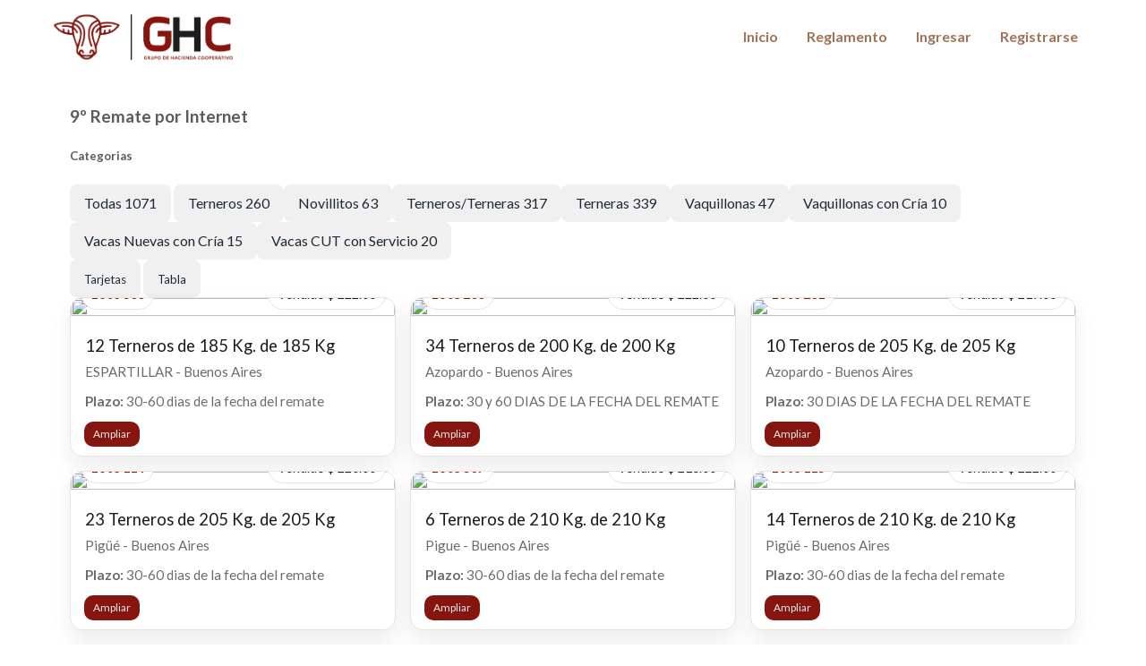

--- FILE ---
content_type: text/html;charset=UTF-8
request_url: https://www.ghcremates.com.ar/a2/index.cfm?aplicacion=APP040&cnl=42&opc=28
body_size: 22074
content:

<!DOCTYPE html>
<html>
<head>
<!-- A2 plantilla GENERICA: PG Header -->
<title></title>
<meta name="keywords" content=""/>
<meta name="robots" content="INDEX,FOLLOW"/>
<meta name="description" content=""/>
<meta name="author" content="www.packglobal.com" />
<meta charset="utf-8">
<meta name="viewport" content="width=device-width, initial-scale=1">
<script src="https://code.jquery.com/jquery-3.5.1.min.js" integrity="sha256-9/aliU8dGd2tb6OSsuzixeV4y/faTqgFtohetphbbj0=" crossorigin="anonymous"></script>
<!-- // A2 plantilla GENERICA: PG Header -->
<!-- A2 plantilla CSS: PG CSS -->
<link rel="stylesheet" type="text/css" href="https://packglobal-publico.s3.amazonaws.com/APP040/plantillas_app/00026_def.css">
<style>
[v-cloak] { display: none; }
</style>

<link rel="shortcut icon" href="https://d1tqputg3t6ul0.cloudfront.net/APP040/config/favicon.ico"/>
<style type="text/css">
div.msg { display: none; } div#formLogin { display: block; } div#usrLogueado { display: none; } div#formContacto { display: block; }
</style>
</head>
<body>
<!-- A2 plantilla GENERICA: PG Nav Superior -->
<header>
<nav class="nav">
<div class="logo">
<a href="#">
<img src="https://d1tqputg3t6ul0.cloudfront.net/APP040/plantillas_app/00027_img_logo.png" style="width: 200px;" />
</a>
</div>
<ul class="menu"><li class="btn-custom"><a href="/a/APP040/9/2" target="_self" class="">Inicio</a></li><li class="btn-custom"><a href="/a/APP040/1/5" target="_self" class="">Reglamento</a></li><li class="btn-custom"><a href="/a/APP040/5/1" target="_self" class="">Ingresar</a></li><li class="btn-custom"><a href="/a/APP040/2/1/alta&usr" target="_self" class="">Registrarse</a></li></ul>
</nav>
</header>
<!-- // A2 plantilla GENERICA: PG Nav Superior -->
<section class="contenidos container">
<h3 class="titulo-canal">9º Remate por Internet</h3>
<span id="tope"></span>
<div id="catalogo" v-cloak>
<div>
<h5>Categorias</h5>
<div class="categorias d-flex justify-content-start flex-wrap">
<button class="btn btn-dark btn-ghc-dark m-1"
@click="$router.push({ path: '/'+$route.name+'/todos' })"
:class="{ active: $route.params.filtro === 'todos'}"
:active="$route.params.filtro === 'todos'">Todas <span class="badge badge-light">{{ cabezas
}}</span></button>
<button class="btn btn-dark btn-ghc-dark m-1" v-for="categoria in categorias"
@click="$router.push({ path: '/'+$route.name+'/'+categoria.categoria })"
:class="{ active: $route.params.filtro === categoria.categoria}"
:active="$route.params.filtro === categoria.categoria">{{ categoria.descripcion }} <span
class="badge badge-light">{{ categoria.cabezas }}</span></button>
</div>
</div>
<div v-if="$route.params.cont !== undefined">
<div class="d-flex justify-content-between my-3">
<div>
<button class="btn btn-dark btn-ghc-dark" @click="anterior"
:disabled="findLote($route.params.cont) == 0"><i class="fa fa-arrow-left"
aria-hidden="true"></i> Anterior</button>
</div>
<div>
<button class="btn btn-dark btn-ghc-dark" @click="siguiente"
:disabled="findLote($route.params.cont) == lotesFiltrados.length - 1">Siguiente <i
class="fa fa-arrow-right" aria-hidden="true"></i></button>
<button class="btn btn-danger btn-ghc-dark"
@click="$router.push({ path: '/'+$route.name+'/'+$route.params.filtro })"><i
class="fa fa-times" aria-hidden="true"></i></button>
</div>
</div>
<div v-html="loteAmpliado"></div>
</div>
<div v-else>
<div class="d-flex justify-content-end">
<div class="btn-group" role="group" aria-label="categorias">
<button class="btn btn-default btn-ghc-default"
@click="$router.push({ path: '/tarjetas/' + $route.params.filtro })"
:disabled="$route.name === 'tarjetas'"><i class="fa fa-th-large"
aria-hidden="true"></i> <small>Tarjetas</small></button>
<button class="btn btn-default btn-ghc-default"
@click="$router.push({ path: '/tabla/' + $route.params.filtro })"
:disabled="$route.name === 'tabla'"> <i class="fa fa-table" aria-hidden="true"></i>
<small>Tabla</small></button>
</div>
</div>
<div v-if="$route.name === 'tarjetas'">
<div class="remates-grid">
<div v-for="(lote, index) in lotesFiltrados" :key="'tarjeta-'+lote.codcontenido"
@click="$router.push({ path: '/'+$route.name+'/'+$route.params.filtro+'/'+lote.codcontenido })"
v-html="lote.htmlTarjeta" style="cursor: pointer;" class="col-xs-12 col-sm-6 col-md-4 mb-3">
</div>
</div>
</div>
<div v-if="$route.name === 'tabla'">
<table class="table">
<thead>
<th class="text-success">#</th>
<th class="text-success">Lote</th>
<th class="text-success">Cab.</th>
<th class="text-success">Categoría</th>
<th class="text-success">Raza/Tipo</th>
<th class="text-success">Kg</th>
<th class="text-success">$</th>
<th class="text-success">Localidad</th>
<th class="text-success">Provincia</th>
<th class="text-success">Plazo</th>
</thead>
<tbody>
<tr v-for="(lote, index) in lotesFiltrados" :key="'tabla-'+lote.codcontenido"
@click="$router.push({ path: '/'+$route.name+'/'+$route.params.filtro+'/'+lote.codcontenido })"
v-html="lote.htmlLinea" style="cursor: pointer;"></tr>
</tbody>
</table>
</div>
</div>
</div>
</section>
<!-- A2 plantilla GENERICA: PG Pie -->
<div class="home-hero seccion-con-curva-gris"></div>
<footer class="site-footer">
<div class="footer-inner">
<div class="footer-col">
<h3>Nuestras Redes Sociales</h3>
<div class="social-icons">
<a href="https://www.facebook.com/grupodehaciendacoop/" target="_blank" class="social-link">
<svg class="icon-img" version="1.1" id="Capa_1" xmlns="http://www.w3.org/2000/svg" xmlns:xlink="http://www.w3.org/1999/xlink" x="0px" y="0px"
width="800px" height="800px" viewBox="0 0 800 800" enable-background="new 0 0 800 800" xml:space="preserve">
<path fill="#FFFFFF" d="M666.667,401.667c-0.623-50.816-15.757-100.396-43.616-142.901c-27.86-42.505-67.283-76.164-113.63-97.013
c-46.351-20.85-97.69-28.02-147.978-20.668c-50.285,7.352-97.424,28.92-135.863,62.165c-38.439,33.244-66.578,76.781-81.104,125.482
c-14.524,48.701-14.83,100.538-0.881,149.408s41.572,92.733,79.617,126.43c38.044,33.697,84.925,55.82,135.121,63.764v-189h-66.667
v-77.667h66.667v-59c-1.544-13.718-0.057-27.608,4.356-40.689c4.413-13.082,11.644-25.035,21.18-35.017
c9.537-9.982,21.146-17.749,34.014-22.753c12.866-5.004,26.677-7.123,40.45-6.207c19.993,0.274,39.939,2.057,59.666,5.334v66.667
h-33.333c-5.746-0.726-11.587-0.149-17.08,1.685c-5.496,1.835-10.51,4.88-14.67,8.912s-7.36,8.947-9.363,14.382
c-2.007,5.437-2.764,11.253-2.22,17.02v50.334h74l-12,77.666h-61.667v186.667c62.997-9.963,120.337-42.177,161.617-90.797
C644.563,527.25,667.051,465.447,666.667,401.667z"/>
</svg>
</a>
<a href="https://www.instagram.com/grupodehaciendacooperativo/" target="_blank" class="social-link">
<svg class="icon-img" version="1.1" id="Capa_1" xmlns="http://www.w3.org/2000/svg" xmlns:xlink="http://www.w3.org/1999/xlink" x="0px" y="0px"
width="800px" height="800px" viewBox="0 0 800 800" enable-background="new 0 0 800 800" xml:space="preserve">
<g>
<path fill="#FFFFFF" d="M397.845,449.933c25.407,0,46.204-21.067,46.204-47.037c0-10.222-3.279-19.713-8.709-27.431
c-8.4-11.786-22.025-19.608-37.393-19.608s-28.992,7.718-37.394,19.608c-5.43,7.718-8.708,17.208-8.708,27.431
C351.744,428.866,372.439,449.933,397.845,449.933z"/>
<polygon fill="#FFFFFF" points="498.654,345.532 498.654,306.108 498.654,300.267 492.917,300.267 454.192,300.371
454.396,345.636 "/>
<path fill="#FFFFFF" d="M469.558,403c0,40.259-32.168,73.008-71.713,73.008c-39.544,0-71.713-32.749-71.713-73.008
c0-9.7,1.947-18.982,5.327-27.43h-39.135v109.303c0,14.08,11.269,25.553,25.1,25.553h160.842c13.831,0,25.1-11.473,25.1-25.553
V375.57h-39.135C467.715,384.018,469.558,393.3,469.558,403z"/>
<path fill="#FFFFFF" d="M397.845,136c-144.86,0-262.265,119.524-262.265,267c0,147.477,117.405,267,262.265,267
c144.86,0,262.265-119.523,262.265-267C660.11,255.524,542.706,136,397.845,136z M528.978,375.57v109.303
c0,28.474-22.743,51.627-50.712,51.627H317.425c-27.968,0-50.711-23.153-50.711-51.627V375.57v-54.546
c0-28.473,22.744-51.627,50.711-51.627h160.842c27.969,0,50.712,23.154,50.712,51.627V375.57z"/>
</g>
</svg>
</a>
<a href="https://www.youtube.com/channel/UCozpBUi3W18Nnwds8oKcnVg" target="_blank" class="social-link">
<svg class="icon-img" version="1.1" id="Capa_1" xmlns="http://www.w3.org/2000/svg" xmlns:xlink="http://www.w3.org/1999/xlink" x="0px" y="0px"
width="800px" height="800px" viewBox="0 0 800 800" enable-background="new 0 0 800 800" xml:space="preserve">
<g>
<polygon fill="#FFFDFD" points="359.418,456.331 446.246,405.353 359.418,354.375 "/>
<path fill="#FFFDFD" d="M394.75,140C248.24,140,129.5,258.74,129.5,405.25c0,146.51,118.74,265.25,265.25,265.25
C541.259,670.5,660,551.76,660,405.25C660,258.74,541.259,140,394.75,140z M527.375,452.705L527.375,452.705
c0,45.693-45.693,45.693-45.693,45.693H307.818c-45.693,0-45.693-45.693-45.693-45.693v-94.806
c0-45.694,45.693-45.694,45.693-45.694h173.863c45.693,0,45.693,45.694,45.693,45.694V452.705z"/>
</g>
</svg>
</a>
</div>
</div>
<div class="footer-col footer-brand">
<img src="https://d1tqputg3t6ul0.cloudfront.net/APP040/plantillas_app/00012_img_logofooter.png" alt="Logo Remates Online" class="footer-logo" />
</div>
</div>
<div class="footer-bottom">
<p>© 2025 Plaza Ganadera | Todos los derechos reservados</p>
</div>
</footer>
<!-- // A2 plantilla GENERICA: PG Pie -->
<!-- A2 plantilla GENERICA: PG Footer -->
<!-- // A2 plantilla GENERICA: PG Footer -->
<script>
window.catalogoIC = [{
codcontenido: 739
, categoria: "1"
, descripcion: "Terneros"
, cabezas: 12
, htmlLinea: "\r\n <td class=\"align-middle\"><button class=\"btn btn-success btn-ghc-success\">Ampliar</button></td>\r\n <td class=\"align-middle\">300</td>\r\n <td class=\"align-middle\">12</td>\r\n <td class=\"align-middle\">\n12 Terneros de 185 Kg.\r\n\n</td>\r\n <td class=\"align-middle\">aberdeen angus</td>\r\n <td class=\"align-middle\">185</td>\r\n <td class=\"align-middle\"> 222.00</td>\r\n <td class=\"align-middle\">ESPARTILLAR</td>\r\n <td class=\"align-middle\">Buenos Aires</td>\r\n <td class=\"align-middle\">30-60 dias de la fecha del remate</td>\r\n"
, htmlTarjeta: "\r\n \r\n \r\n <article class=\"remate-card\">\r\n <div class=\"remate-media\">\r\n <div class=\"image-wrapper\">\r\n \r\n <img src=\"https://img.youtube.com/vi/PyzTMMc2jrk/0.jpg\">\r\n \r\n </div>\r\n <span class=\"remate-badge\">Lote 300</span>\r\n \r\n \t<span class=\"remate-badge remate-badge-precio\">Vendido $ 222.00</span>\r\n \r\n </div>\r\n\r\n <div class=\"remate-body\">\r\n <p class=\"remate-title\">\n12 Terneros de 185 Kg.\r\n\n\r\n de 185 Kg</p>\r\n <p class=\"remate-text\"> ESPARTILLAR - Buenos Aires</p>\r\n <p class=\"remate-text\"><strong>Plazo:</strong> 30-60 dias de la fecha del remate</p>\r\n </div>\r\n <div class=\"remate-footer\">\r\n <a href=\"lote.html\" class=\"btn btn-ghc btn-sm\">Ampliar</a>\r\n </div>\r\n </article>\r\n \r\n"
, htmlAmpliado: "\r\n \n<div class=\"container-fluid \">\r\n <div class=\"row mb-3\">\r\n <div class=\"col-12 col-lg-3 text-center px-lg-2\">\r\n <img src=\"https://packglobal-publico.s3.amazonaws.com/APP040/plantillas_cont/00030_img_logo_remate.png\"\r\n class=\"img-fluid\" alt=\"logo\">\r\n <h4 class=\"rounded text-white mt-2\" style=\"background:#86150f\">Lote 300</h4>\r\n <h4 class=\"texto-destacado\">\n12 Terneros de 185 Kg.\r\n\n</h4>\r\n <p class=\"texto-destacado\" style=\"color:#5a5a5a\">ESPARTILLAR - Buenos Aires</p>\r\n\r\n \r\n <div class=\"d-none d-sm-none d-md-none d-lg-block d-xl-block\">\r\n \r\n \r\n <div class=\"evaluador py-3\">\r\n <div class=\"d-flex justify-content-center\">\r\n <img src=\"https://d1tqputg3t6ul0.cloudfront.net/APP040/imagenes/00032_0006_ico.gif\" onerror=\"this.style.display=\'none\';\">\r\n </div>\r\n <div class=\"text-dark text-center\">Evaluados por <br><strong>Esteban Ferraro. 2923-642149</strong></div>\r\n </div>\r\n\r\n </div>\r\n </div>\r\n <div class=\"col-12 col-lg-9 px-lg-2\">\r\n\r\n \r\n <div class=\"embed embed-video\">\r\n <div class=\"embed-responsive embed-responsive-16by9\">\r\n \r\n <iframe class=\"embed-responsive-item\" frameborder=\"0\" allowfullscreen=\"\" src=\"https://www.youtube.com/embed/PyzTMMc2jrk?rel=0&showinfo=1&mute=1&autoplay=1&loop=1&playlist=PyzTMMc2jrk\"></iframe>\r\n \r\n </div>\r\n </div>\r\n \r\n\r\n </div>\r\n </div>\r\n\r\n\r\n \r\n <div class=\"d-block d-sm-block d-md-block d-lg-none d-xl-none\">\r\n <div class=\"d-flex flex-row-reverse\">\r\n <div class=\"evaluador\"><img src=\"https://d1tqputg3t6ul0.cloudfront.net/APP040/imagenes/00032_0006_ico.gif\" onerror=\"this.style.display=\'none\';\"></div>\r\n <div class=\"flex-grow p-2 my-auto\">Evaluados por Esteban Ferraro. 2923-642149</div>\r\n </div>\r\n </div>\r\n\r\n\r\n <div class=\"row mt-1\">\r\n <div class=\"col-12 col-md-4 mb-2\">\r\n <div class=\"h5\" style=\"color: #86150f\">\r\n <strong>Tipificación</strong>\r\n </div>\r\n <div>\r\n <span class=\"textos\">\r\n aberdeen angus;\r\n negros y colorados;\r\n edad 7-8 meses;\r\n Marca Líquida;\r\n <span style=\"font-weight: 700; background: yellow; padding: 0 5px;\">Destetados</span>;\r\n \r\n 12 machos;\r\n \r\n \r\n \r\n 1 astados;\r\n 1 enteros;\r\n \r\n \r\n \r\n \r\n \r\n \r\n \r\n \r\n \r\n \r\n \r\n \r\n \r\n \r\n \r\n \r\n \r\n \r\n \r\n \r\n \r\n \r\n \r\n \r\n \r\n \r\n </span>\r\n </div>\r\n </div>\r\n\r\n <div class=\"col-12 col-md-4 mb-2\">\r\n <div class=\"h5\" style=\"color: #86150f\">\r\n <strong>Evaluación</strong>\r\n </div>\r\n <div>\r\n <span class=\"textos\">\r\n \r\n <strong>Calidad</strong> buena.<br />\r\n <strong>Estado:</strong> bueno.<br />\r\n \r\n \r\n <strong>Alimentación:</strong> A campo.<br />\r\n <strong>Pesada: </strong>\r\n Estimada,\r\n \r\n \r\n <br />\r\n <strong>Pesó:&nbsp;</strong>\r\n Max 200 Kg\r\n \r\n -\r\n Min 170 Kg.<br />\r\n <strong>Observaciones: </strong>Hay un ternero con toquitos y uno entero.<br />\r\n \r\n </span>\r\n </div>\r\n </div>\r\n <div class=\"col-12 col-md-4 mb-2\">\r\n <div class=\"h5\" style=\"color: #86150f\">\r\n <strong>Condiciones</strong>\r\n </div>\r\n <div>\r\n <span class=\"textos\">\r\n \r\n <strong>Precio</strong> 222.00 <br />\r\n <strong><span class=\"textos\">Plazo: </span></strong> <span style=\"background: #ADFF2F; padding: 0 5px;\">30-60 dias de la fecha del remate</span><br />\r\n <strong>Entrega:</strong> Inmediata.<br />\r\n <strong>Pesada: </strong> En Pública\r\n \r\n \r\n \r\n \r\n con\r\n \r\n 12 Km de Camión.\r\n \r\n con 3% desbaste.\r\n Se pesan en balanza de coop de Espartillar arriba del camion o balanza a designar por GHC segun destino, con encierre a la mañana.Pasando los kilos de promedio se descuntan 0.20 centavos por kilo hasta los 20 kilos excedidos.Resto por muertos.\r\n \r\n </span>\r\n </div>\r\n </div>\r\n </div>\r\n\r\n <div id=\"fotos1\" class=\"carousel slide fotos-lote row mt-2 p-3 rounded-lg\" style=\"background: #e8e8e8;\" data-ride=\"carousel\">\r\n\t\t<div class=\"evaluador owl-carousel owl-theme magnific-popup\">\r\n \r\n \r\n \r\n \r\n \r\n \r\n \r\n \r\n \r\n \r\n\t\t</div>\r\n\t\t<div class=\"owl-dots\"></div>\r\n </div>\r\n\r\n \r\n <div class=\"d-block d-sm-block d-md-block d-lg-none d-xl-none\">\r\n \r\n </div>\r\n</div>\n\r\n"
},{
codcontenido: 756
, categoria: "1"
, descripcion: "Terneros"
, cabezas: 34
, htmlLinea: "\r\n <td class=\"align-middle\"><button class=\"btn btn-success btn-ghc-success\">Ampliar</button></td>\r\n <td class=\"align-middle\">200</td>\r\n <td class=\"align-middle\">34</td>\r\n <td class=\"align-middle\">\n34 Terneros de 200 Kg.\r\n\n</td>\r\n <td class=\"align-middle\">Hereford</td>\r\n <td class=\"align-middle\">200</td>\r\n <td class=\"align-middle\"> 222.00</td>\r\n <td class=\"align-middle\">Azopardo</td>\r\n <td class=\"align-middle\">Buenos Aires</td>\r\n <td class=\"align-middle\">30 y 60 DIAS DE LA FECHA DEL REMATE</td>\r\n"
, htmlTarjeta: "\r\n \r\n \r\n <article class=\"remate-card\">\r\n <div class=\"remate-media\">\r\n <div class=\"image-wrapper\">\r\n \r\n <img src=\"https://img.youtube.com/vi/TLm8GkB6f-w/0.jpg\">\r\n \r\n </div>\r\n <span class=\"remate-badge\">Lote 200</span>\r\n \r\n \t<span class=\"remate-badge remate-badge-precio\">Vendido $ 222.00</span>\r\n \r\n </div>\r\n\r\n <div class=\"remate-body\">\r\n <p class=\"remate-title\">\n34 Terneros de 200 Kg.\r\n\n\r\n de 200 Kg</p>\r\n <p class=\"remate-text\"> Azopardo - Buenos Aires</p>\r\n <p class=\"remate-text\"><strong>Plazo:</strong> 30 y 60 DIAS DE LA FECHA DEL REMATE</p>\r\n </div>\r\n <div class=\"remate-footer\">\r\n <a href=\"lote.html\" class=\"btn btn-ghc btn-sm\">Ampliar</a>\r\n </div>\r\n </article>\r\n \r\n"
, htmlAmpliado: "\r\n \n<div class=\"container-fluid \">\r\n <div class=\"row mb-3\">\r\n <div class=\"col-12 col-lg-3 text-center px-lg-2\">\r\n <img src=\"https://packglobal-publico.s3.amazonaws.com/APP040/plantillas_cont/00030_img_logo_remate.png\"\r\n class=\"img-fluid\" alt=\"logo\">\r\n <h4 class=\"rounded text-white mt-2\" style=\"background:#86150f\">Lote 200</h4>\r\n <h4 class=\"texto-destacado\">\n34 Terneros de 200 Kg.\r\n\n</h4>\r\n <p class=\"texto-destacado\" style=\"color:#5a5a5a\">Azopardo - Buenos Aires</p>\r\n\r\n \r\n <div class=\"d-none d-sm-none d-md-none d-lg-block d-xl-block\">\r\n \r\n <div class=\"embed\">\r\n <div class=\"rounded embed-responsive embed-responsive-16by9\">\r\n <iframe class=\"embed-responsive-item\" src=\"https://www.google.com/maps/embed?pb=!1m18!1m12!1m3!1d3156.780360848253!2d-62.897931684828016!3d-37.7013569797729!2m3!1f0!2f0!3f0!3m2!1i1024!2i768!4f13.1!3m3!1m2!1s0x95e95e19d01ebc59%3A0xc10702f6dcff1b49!2sAzopardo%2C%20Provincia%20de%20Buenos%20Aires!5e0!3m2!1ses-419!2sar!4v1625158950318!5m2!1ses-419!2sar&output=embed\"></iframe>\r\n </div>\r\n </div>\r\n \r\n \r\n <div class=\"evaluador py-3\">\r\n <div class=\"d-flex justify-content-center\">\r\n <img src=\"https://d1tqputg3t6ul0.cloudfront.net/APP040/imagenes/00032_0005_ico.gif\" onerror=\"this.style.display=\'none\';\">\r\n </div>\r\n <div class=\"text-dark text-center\">Evaluados por <br><strong>Martín Rodríguez. 2923-693106</strong></div>\r\n </div>\r\n\r\n </div>\r\n </div>\r\n <div class=\"col-12 col-lg-9 px-lg-2\">\r\n\r\n \r\n <div class=\"embed embed-video\">\r\n <div class=\"embed-responsive embed-responsive-16by9\">\r\n \r\n <iframe class=\"embed-responsive-item\" frameborder=\"0\" allowfullscreen=\"\" src=\"https://www.youtube.com/embed/TLm8GkB6f-w?rel=0&showinfo=1&mute=1&autoplay=1&loop=1&playlist=TLm8GkB6f-w\"></iframe>\r\n \r\n </div>\r\n </div>\r\n \r\n\r\n </div>\r\n </div>\r\n\r\n\r\n \r\n <div class=\"d-block d-sm-block d-md-block d-lg-none d-xl-none\">\r\n <div class=\"d-flex flex-row-reverse\">\r\n <div class=\"evaluador\"><img src=\"https://d1tqputg3t6ul0.cloudfront.net/APP040/imagenes/00032_0005_ico.gif\" onerror=\"this.style.display=\'none\';\"></div>\r\n <div class=\"flex-grow p-2 my-auto\">Evaluados por Martín Rodríguez. 2923-693106</div>\r\n </div>\r\n </div>\r\n\r\n\r\n <div class=\"row mt-1\">\r\n <div class=\"col-12 col-md-4 mb-2\">\r\n <div class=\"h5\" style=\"color: #86150f\">\r\n <strong>Tipificación</strong>\r\n </div>\r\n <div>\r\n <span class=\"textos\">\r\n Hereford;\r\n \r\n edad 10 Meses;\r\n Marca Líquida;\r\n <span style=\"font-weight: 700; background: yellow; padding: 0 5px;\">Destetados</span>;\r\n \r\n 34 machos;\r\n \r\n \r\n \r\n \r\n \r\n \r\n \r\n \r\n \r\n \r\n \r\n \r\n \r\n Con caravana oficial;\r\n \r\n \r\n \r\n \r\n \r\n \r\n \r\n \r\n \r\n \r\n \r\n \r\n \r\n Campo de origen;\r\n \r\n \r\n \r\n </span>\r\n </div>\r\n </div>\r\n\r\n <div class=\"col-12 col-md-4 mb-2\">\r\n <div class=\"h5\" style=\"color: #86150f\">\r\n <strong>Evaluación</strong>\r\n </div>\r\n <div>\r\n <span class=\"textos\">\r\n \r\n <strong>Calidad</strong> Muy buena.<br />\r\n <strong>Estado:</strong> Muy bueno.<br />\r\n <strong>Sanidad:</strong> Buena.<br />\r\n <strong>Uniformidad:</strong> Parejos.<br />\r\n <strong>Alimentación:</strong> A campo.<br />\r\n <strong>Pesada: </strong>\r\n Estimada,\r\n \r\n \r\n <br />\r\n <strong>Pesó:&nbsp;</strong>\r\n Max 240 Kg\r\n \r\n -\r\n Min 180 Kg.<br />\r\n \r\n \r\n </span>\r\n </div>\r\n </div>\r\n <div class=\"col-12 col-md-4 mb-2\">\r\n <div class=\"h5\" style=\"color: #86150f\">\r\n <strong>Condiciones</strong>\r\n </div>\r\n <div>\r\n <span class=\"textos\">\r\n \r\n <strong>Precio</strong> 222.00 <br />\r\n <strong><span class=\"textos\">Plazo: </span></strong> <span style=\"background: #ADFF2F; padding: 0 5px;\">30 y 60 DIAS DE LA FECHA DEL REMATE</span><br />\r\n <strong>Entrega:</strong> Inmediata.<br />\r\n <strong>Pesada: </strong> \r\n \r\n En\r\n Puan\r\n a 35 Km\r\n \r\n \r\n \r\n .\r\n \r\n Se pesan Abajo del camión\r\n \r\n con 3% desbaste.\r\n en balanza de la Cooperativa de Puan o a definir por GHC según destino.\r\nPasado el kg estimado se aplica tabla de descuento de 20 cent x kg hasta 20 kg sobre el Estimado, luego por muerto..\r\n \r\n </span>\r\n </div>\r\n </div>\r\n </div>\r\n\r\n <div id=\"fotos2\" class=\"carousel slide fotos-lote row mt-2 p-3 rounded-lg\" style=\"background: #e8e8e8;\" data-ride=\"carousel\">\r\n\t\t<div class=\"evaluador owl-carousel owl-theme magnific-popup\">\r\n <a data-mfp-src=\" https://d1tqputg3t6ul0.cloudfront.net/APP040/contenidos/000000756_jpg00810.jpg \"><img src=\"https://d1tqputg3t6ul0.cloudfront.net/APP040/contenidos/000000756_jpg00810.jpg\" class=\"\"></a>\r\n <a data-mfp-src=\" https://d1tqputg3t6ul0.cloudfront.net/APP040/contenidos/000000756_jpg00811.jpg \"><img src=\"https://d1tqputg3t6ul0.cloudfront.net/APP040/contenidos/000000756_jpg00811.jpg\" class=\"\"></a>\r\n <a data-mfp-src=\" https://d1tqputg3t6ul0.cloudfront.net/APP040/contenidos/000000756_jpg00812.jpg \"><img src=\"https://d1tqputg3t6ul0.cloudfront.net/APP040/contenidos/000000756_jpg00812.jpg\" class=\"\"></a>\r\n \r\n \r\n \r\n \r\n \r\n \r\n \r\n\t\t</div>\r\n\t\t<div class=\"owl-dots\"></div>\r\n </div>\r\n\r\n \r\n <div class=\"d-block d-sm-block d-md-block d-lg-none d-xl-none\">\r\n \r\n <div class=\"embed\">\r\n <div class=\"embed-responsive embed-responsive-16by9\">\r\n <iframe class=\"embed-responsive-item\" src=\"https://www.google.com/maps/embed?pb=!1m18!1m12!1m3!1d3156.780360848253!2d-62.897931684828016!3d-37.7013569797729!2m3!1f0!2f0!3f0!3m2!1i1024!2i768!4f13.1!3m3!1m2!1s0x95e95e19d01ebc59%3A0xc10702f6dcff1b49!2sAzopardo%2C%20Provincia%20de%20Buenos%20Aires!5e0!3m2!1ses-419!2sar!4v1625158950318!5m2!1ses-419!2sar&output=embed\"></iframe>\r\n </div>\r\n </div>\r\n \r\n </div>\r\n</div>\n\r\n"
},{
codcontenido: 759
, categoria: "1"
, descripcion: "Terneros"
, cabezas: 10
, htmlLinea: "\r\n <td class=\"align-middle\"><button class=\"btn btn-success btn-ghc-success\">Ampliar</button></td>\r\n <td class=\"align-middle\">201</td>\r\n <td class=\"align-middle\">10</td>\r\n <td class=\"align-middle\">\n10 Terneros de 205 Kg.\r\n\n</td>\r\n <td class=\"align-middle\">A.A</td>\r\n <td class=\"align-middle\">205</td>\r\n <td class=\"align-middle\"> 219.00</td>\r\n <td class=\"align-middle\">Azopardo</td>\r\n <td class=\"align-middle\">Buenos Aires</td>\r\n <td class=\"align-middle\">30 DIAS DE LA FECHA DEL REMATE</td>\r\n"
, htmlTarjeta: "\r\n \r\n \r\n <article class=\"remate-card\">\r\n <div class=\"remate-media\">\r\n <div class=\"image-wrapper\">\r\n \r\n <img src=\"https://img.youtube.com/vi/8zV2KoWnCLM/0.jpg\">\r\n \r\n </div>\r\n <span class=\"remate-badge\">Lote 201</span>\r\n \r\n \t<span class=\"remate-badge remate-badge-precio\">Vendido $ 219.00</span>\r\n \r\n </div>\r\n\r\n <div class=\"remate-body\">\r\n <p class=\"remate-title\">\n10 Terneros de 205 Kg.\r\n\n\r\n de 205 Kg</p>\r\n <p class=\"remate-text\"> Azopardo - Buenos Aires</p>\r\n <p class=\"remate-text\"><strong>Plazo:</strong> 30 DIAS DE LA FECHA DEL REMATE</p>\r\n </div>\r\n <div class=\"remate-footer\">\r\n <a href=\"lote.html\" class=\"btn btn-ghc btn-sm\">Ampliar</a>\r\n </div>\r\n </article>\r\n \r\n"
, htmlAmpliado: "\r\n \n<div class=\"container-fluid \">\r\n <div class=\"row mb-3\">\r\n <div class=\"col-12 col-lg-3 text-center px-lg-2\">\r\n <img src=\"https://packglobal-publico.s3.amazonaws.com/APP040/plantillas_cont/00030_img_logo_remate.png\"\r\n class=\"img-fluid\" alt=\"logo\">\r\n <h4 class=\"rounded text-white mt-2\" style=\"background:#86150f\">Lote 201</h4>\r\n <h4 class=\"texto-destacado\">\n10 Terneros de 205 Kg.\r\n\n</h4>\r\n <p class=\"texto-destacado\" style=\"color:#5a5a5a\">Azopardo - Buenos Aires</p>\r\n\r\n \r\n <div class=\"d-none d-sm-none d-md-none d-lg-block d-xl-block\">\r\n \r\n <div class=\"embed\">\r\n <div class=\"rounded embed-responsive embed-responsive-16by9\">\r\n <iframe class=\"embed-responsive-item\" src=\"https://www.google.com/maps/embed?pb=!1m18!1m12!1m3!1d3156.780360848253!2d-62.897931684828016!3d-37.7013569797729!2m3!1f0!2f0!3f0!3m2!1i1024!2i768!4f13.1!3m3!1m2!1s0x95e95e19d01ebc59%3A0xc10702f6dcff1b49!2sAzopardo%2C%20Provincia%20de%20Buenos%20Aires!5e0!3m2!1ses-419!2sar!4v1625158950318!5m2!1ses-419!2sar&output=embed\"></iframe>\r\n </div>\r\n </div>\r\n \r\n \r\n <div class=\"evaluador py-3\">\r\n <div class=\"d-flex justify-content-center\">\r\n <img src=\"https://d1tqputg3t6ul0.cloudfront.net/APP040/imagenes/00032_0005_ico.gif\" onerror=\"this.style.display=\'none\';\">\r\n </div>\r\n <div class=\"text-dark text-center\">Evaluados por <br><strong>Martín Rodríguez. 2923-693106</strong></div>\r\n </div>\r\n\r\n </div>\r\n </div>\r\n <div class=\"col-12 col-lg-9 px-lg-2\">\r\n\r\n \r\n <div class=\"embed embed-video\">\r\n <div class=\"embed-responsive embed-responsive-16by9\">\r\n \r\n <iframe class=\"embed-responsive-item\" frameborder=\"0\" allowfullscreen=\"\" src=\"https://www.youtube.com/embed/8zV2KoWnCLM?rel=0&showinfo=1&mute=1&autoplay=1&loop=1&playlist=8zV2KoWnCLM\"></iframe>\r\n \r\n </div>\r\n </div>\r\n \r\n\r\n </div>\r\n </div>\r\n\r\n\r\n \r\n <div class=\"d-block d-sm-block d-md-block d-lg-none d-xl-none\">\r\n <div class=\"d-flex flex-row-reverse\">\r\n <div class=\"evaluador\"><img src=\"https://d1tqputg3t6ul0.cloudfront.net/APP040/imagenes/00032_0005_ico.gif\" onerror=\"this.style.display=\'none\';\"></div>\r\n <div class=\"flex-grow p-2 my-auto\">Evaluados por Martín Rodríguez. 2923-693106</div>\r\n </div>\r\n </div>\r\n\r\n\r\n <div class=\"row mt-1\">\r\n <div class=\"col-12 col-md-4 mb-2\">\r\n <div class=\"h5\" style=\"color: #86150f\">\r\n <strong>Tipificación</strong>\r\n </div>\r\n <div>\r\n <span class=\"textos\">\r\n A.A;\r\n Negros ;\r\n edad 9 MESES;\r\n Marca Líquida;\r\n <span style=\"font-weight: 700; background: yellow; padding: 0 5px;\">Destetados</span>;\r\n \r\n 10 machos;\r\n \r\n \r\n \r\n \r\n \r\n \r\n \r\n \r\n \r\n \r\n \r\n \r\n \r\n Con caravana oficial;\r\n \r\n \r\n \r\n \r\n \r\n \r\n \r\n \r\n \r\n \r\n \r\n \r\n \r\n Campo de origen;\r\n \r\n \r\n \r\n </span>\r\n </div>\r\n </div>\r\n\r\n <div class=\"col-12 col-md-4 mb-2\">\r\n <div class=\"h5\" style=\"color: #86150f\">\r\n <strong>Evaluación</strong>\r\n </div>\r\n <div>\r\n <span class=\"textos\">\r\n \r\n <strong>Calidad</strong> Muy buena.<br />\r\n <strong>Estado:</strong> Muy bueno.<br />\r\n <strong>Sanidad:</strong> Buena.<br />\r\n <strong>Uniformidad:</strong> Parejos.<br />\r\n <strong>Alimentación:</strong> A campo.<br />\r\n <strong>Pesada: </strong>\r\n Estimada,\r\n \r\n \r\n <br />\r\n <strong>Pesó:&nbsp;</strong>\r\n Max 210 Kg\r\n \r\n -\r\n Min 180 Kg.<br />\r\n \r\n \r\n </span>\r\n </div>\r\n </div>\r\n <div class=\"col-12 col-md-4 mb-2\">\r\n <div class=\"h5\" style=\"color: #86150f\">\r\n <strong>Condiciones</strong>\r\n </div>\r\n <div>\r\n <span class=\"textos\">\r\n \r\n <strong>Precio</strong> 219.00 <br />\r\n <strong><span class=\"textos\">Plazo: </span></strong> <span style=\"background: #ADFF2F; padding: 0 5px;\">30 DIAS DE LA FECHA DEL REMATE</span><br />\r\n <strong>Entrega:</strong> Inmediata.<br />\r\n <strong>Pesada: </strong> \r\n \r\n a 35 Km\r\n \r\n \r\n \r\n .\r\n \r\n Se pesan Abajo del camión\r\n \r\n con 3% desbaste.\r\n en balanza de la Cooperativa de Puan o a definir por GHC según destino.\r\nPasado el kg estimado se aplica tabla de descuento de 20 cent x kg hasta 20 kg sobre el Estimado, luego por muerto..\r\n \r\n </span>\r\n </div>\r\n </div>\r\n </div>\r\n\r\n <div id=\"fotos3\" class=\"carousel slide fotos-lote row mt-2 p-3 rounded-lg\" style=\"background: #e8e8e8;\" data-ride=\"carousel\">\r\n\t\t<div class=\"evaluador owl-carousel owl-theme magnific-popup\">\r\n <a data-mfp-src=\" https://d1tqputg3t6ul0.cloudfront.net/APP040/contenidos/000000759_jpg00810.jpg \"><img src=\"https://d1tqputg3t6ul0.cloudfront.net/APP040/contenidos/000000759_jpg00810.jpg\" class=\"\"></a>\r\n <a data-mfp-src=\" https://d1tqputg3t6ul0.cloudfront.net/APP040/contenidos/000000759_jpg00811.jpg \"><img src=\"https://d1tqputg3t6ul0.cloudfront.net/APP040/contenidos/000000759_jpg00811.jpg\" class=\"\"></a>\r\n \r\n \r\n \r\n \r\n \r\n \r\n \r\n \r\n\t\t</div>\r\n\t\t<div class=\"owl-dots\"></div>\r\n </div>\r\n\r\n \r\n <div class=\"d-block d-sm-block d-md-block d-lg-none d-xl-none\">\r\n \r\n <div class=\"embed\">\r\n <div class=\"embed-responsive embed-responsive-16by9\">\r\n <iframe class=\"embed-responsive-item\" src=\"https://www.google.com/maps/embed?pb=!1m18!1m12!1m3!1d3156.780360848253!2d-62.897931684828016!3d-37.7013569797729!2m3!1f0!2f0!3f0!3m2!1i1024!2i768!4f13.1!3m3!1m2!1s0x95e95e19d01ebc59%3A0xc10702f6dcff1b49!2sAzopardo%2C%20Provincia%20de%20Buenos%20Aires!5e0!3m2!1ses-419!2sar!4v1625158950318!5m2!1ses-419!2sar&output=embed\"></iframe>\r\n </div>\r\n </div>\r\n \r\n </div>\r\n</div>\n\r\n"
},{
codcontenido: 757
, categoria: "1"
, descripcion: "Terneros"
, cabezas: 23
, htmlLinea: "\r\n <td class=\"align-middle\"><button class=\"btn btn-success btn-ghc-success\">Ampliar</button></td>\r\n <td class=\"align-middle\">114</td>\r\n <td class=\"align-middle\">23</td>\r\n <td class=\"align-middle\">\n23 Terneros de 205 Kg.\r\n\n</td>\r\n <td class=\"align-middle\">Aberdeen Angus</td>\r\n <td class=\"align-middle\">205</td>\r\n <td class=\"align-middle\"> 220.00</td>\r\n <td class=\"align-middle\">Pigüé</td>\r\n <td class=\"align-middle\">Buenos Aires</td>\r\n <td class=\"align-middle\">30-60 dias de la fecha del remate</td>\r\n"
, htmlTarjeta: "\r\n \r\n \r\n <article class=\"remate-card\">\r\n <div class=\"remate-media\">\r\n <div class=\"image-wrapper\">\r\n \r\n <img src=\"https://img.youtube.com/vi/WDTxKKeNl6g/0.jpg\">\r\n \r\n </div>\r\n <span class=\"remate-badge\">Lote 114</span>\r\n \r\n \t<span class=\"remate-badge remate-badge-precio\">Vendido $ 220.00</span>\r\n \r\n </div>\r\n\r\n <div class=\"remate-body\">\r\n <p class=\"remate-title\">\n23 Terneros de 205 Kg.\r\n\n\r\n de 205 Kg</p>\r\n <p class=\"remate-text\"> Pigüé - Buenos Aires</p>\r\n <p class=\"remate-text\"><strong>Plazo:</strong> 30-60 dias de la fecha del remate</p>\r\n </div>\r\n <div class=\"remate-footer\">\r\n <a href=\"lote.html\" class=\"btn btn-ghc btn-sm\">Ampliar</a>\r\n </div>\r\n </article>\r\n \r\n"
, htmlAmpliado: "\r\n \n<div class=\"container-fluid \">\r\n <div class=\"row mb-3\">\r\n <div class=\"col-12 col-lg-3 text-center px-lg-2\">\r\n <img src=\"https://packglobal-publico.s3.amazonaws.com/APP040/plantillas_cont/00030_img_logo_remate.png\"\r\n class=\"img-fluid\" alt=\"logo\">\r\n <h4 class=\"rounded text-white mt-2\" style=\"background:#86150f\">Lote 114</h4>\r\n <h4 class=\"texto-destacado\">\n23 Terneros de 205 Kg.\r\n\n</h4>\r\n <p class=\"texto-destacado\" style=\"color:#5a5a5a\">Pigüé - Buenos Aires</p>\r\n\r\n \r\n <div class=\"d-none d-sm-none d-md-none d-lg-block d-xl-block\">\r\n \r\n <div class=\"embed\">\r\n <div class=\"rounded embed-responsive embed-responsive-16by9\">\r\n <iframe class=\"embed-responsive-item\" src=\"https://www.google.com/maps/embed?pb=!1m18!1m12!1m3!1d202360.54565051093!2d-62.45083808103841!3d-37.58136029476614!2m3!1f0!2f0!3f0!3m2!1i1024!2i768!4f13.1!3m3!1m2!1s0x0%3A0x0!2zMzfCsDM1JzQzLjkiUyA2MsKwMjMnMjcuMiJX!5e0!3m2!1ses-419!2sar!4v1617735178495!5m2!1ses-419!2sar&output=embed\"></iframe>\r\n </div>\r\n </div>\r\n \r\n \r\n <div class=\"evaluador py-3\">\r\n <div class=\"d-flex justify-content-center\">\r\n <img src=\"https://d1tqputg3t6ul0.cloudfront.net/APP040/imagenes/00032_0003_ico.gif\" onerror=\"this.style.display=\'none\';\">\r\n </div>\r\n <div class=\"text-dark text-center\">Evaluados por <br><strong>Albano Nicolas. 2923-460594</strong></div>\r\n </div>\r\n\r\n </div>\r\n </div>\r\n <div class=\"col-12 col-lg-9 px-lg-2\">\r\n\r\n \r\n <div class=\"embed embed-video\">\r\n <div class=\"embed-responsive embed-responsive-16by9\">\r\n \r\n <iframe class=\"embed-responsive-item\" frameborder=\"0\" allowfullscreen=\"\" src=\"https://www.youtube.com/embed/WDTxKKeNl6g?rel=0&showinfo=1&mute=1&autoplay=1&loop=1&playlist=WDTxKKeNl6g\"></iframe>\r\n \r\n </div>\r\n </div>\r\n \r\n\r\n </div>\r\n </div>\r\n\r\n\r\n \r\n <div class=\"d-block d-sm-block d-md-block d-lg-none d-xl-none\">\r\n <div class=\"d-flex flex-row-reverse\">\r\n <div class=\"evaluador\"><img src=\"https://d1tqputg3t6ul0.cloudfront.net/APP040/imagenes/00032_0003_ico.gif\" onerror=\"this.style.display=\'none\';\"></div>\r\n <div class=\"flex-grow p-2 my-auto\">Evaluados por Albano Nicolas. 2923-460594</div>\r\n </div>\r\n </div>\r\n\r\n\r\n <div class=\"row mt-1\">\r\n <div class=\"col-12 col-md-4 mb-2\">\r\n <div class=\"h5\" style=\"color: #86150f\">\r\n <strong>Tipificación</strong>\r\n </div>\r\n <div>\r\n <span class=\"textos\">\r\n Aberdeen Angus;\r\n Negros / Colorados / Caretas;\r\n edad 6 meses;\r\n Marca Líquida;\r\n <span style=\"font-weight: 700; background: yellow; padding: 0 5px;\">Destetados</span>;\r\n \r\n 23 machos;\r\n \r\n \r\n \r\n \r\n \r\n \r\n \r\n \r\n \r\n \r\n \r\n \r\n \r\n Con caravana oficial;\r\n \r\n \r\n \r\n \r\n \r\n \r\n \r\n \r\n \r\n \r\n \r\n \r\n \r\n Campo de origen;\r\n \r\n \r\n \r\n </span>\r\n </div>\r\n </div>\r\n\r\n <div class=\"col-12 col-md-4 mb-2\">\r\n <div class=\"h5\" style=\"color: #86150f\">\r\n <strong>Evaluación</strong>\r\n </div>\r\n <div>\r\n <span class=\"textos\">\r\n \r\n <strong>Calidad</strong> Buena.<br />\r\n <strong>Estado:</strong> Bueno.<br />\r\n <strong>Sanidad:</strong> Buena.<br />\r\n <strong>Uniformidad:</strong> Buena.<br />\r\n <strong>Alimentación:</strong> A campo.<br />\r\n <strong>Pesada: </strong>\r\n Estimada,\r\n \r\n \r\n <br />\r\n <strong>Pesó:&nbsp;</strong>\r\n Max 230 Kg\r\n \r\n -\r\n Min 190 Kg.<br />\r\n <strong>Observaciones: </strong>Peso prom. 205 Kg. <br>\r\n<b>Mismo campo que el lote 115</b> de 13 hembras.<br />\r\n \r\n </span>\r\n </div>\r\n </div>\r\n <div class=\"col-12 col-md-4 mb-2\">\r\n <div class=\"h5\" style=\"color: #86150f\">\r\n <strong>Condiciones</strong>\r\n </div>\r\n <div>\r\n <span class=\"textos\">\r\n \r\n <strong>Precio</strong> 220.00 <br />\r\n <strong><span class=\"textos\">Plazo: </span></strong> <span style=\"background: #ADFF2F; padding: 0 5px;\">30-60 dias de la fecha del remate</span><br />\r\n <strong>Entrega:</strong> Inmediata.<br />\r\n <strong>Pesada: </strong> \r\n \r\n a 30 Km\r\n \r\n \r\n \r\n .\r\n \r\n Se pesan Abajo del camión\r\n \r\n con 3% desbaste.\r\n Se pesa en balanza de La Alianza Cooperativa o a definir por GHC según destino.\r\nPasado el kg estimado se aplica tabla de descuento de 20 cent x kg hasta 20 kg sobre el Estimado, luego por muerto..\r\n \r\n </span>\r\n </div>\r\n </div>\r\n </div>\r\n\r\n <div id=\"fotos4\" class=\"carousel slide fotos-lote row mt-2 p-3 rounded-lg\" style=\"background: #e8e8e8;\" data-ride=\"carousel\">\r\n\t\t<div class=\"evaluador owl-carousel owl-theme magnific-popup\">\r\n <a data-mfp-src=\" https://d1tqputg3t6ul0.cloudfront.net/APP040/contenidos/000000757_jpg00810.jpg \"><img src=\"https://d1tqputg3t6ul0.cloudfront.net/APP040/contenidos/000000757_jpg00810.jpg\" class=\"\"></a>\r\n <a data-mfp-src=\" https://d1tqputg3t6ul0.cloudfront.net/APP040/contenidos/000000757_jpg00811.jpg \"><img src=\"https://d1tqputg3t6ul0.cloudfront.net/APP040/contenidos/000000757_jpg00811.jpg\" class=\"\"></a>\r\n <a data-mfp-src=\" https://d1tqputg3t6ul0.cloudfront.net/APP040/contenidos/000000757_jpg00812.jpg \"><img src=\"https://d1tqputg3t6ul0.cloudfront.net/APP040/contenidos/000000757_jpg00812.jpg\" class=\"\"></a>\r\n \r\n \r\n \r\n \r\n \r\n \r\n \r\n\t\t</div>\r\n\t\t<div class=\"owl-dots\"></div>\r\n </div>\r\n\r\n \r\n <div class=\"d-block d-sm-block d-md-block d-lg-none d-xl-none\">\r\n \r\n <div class=\"embed\">\r\n <div class=\"embed-responsive embed-responsive-16by9\">\r\n <iframe class=\"embed-responsive-item\" src=\"https://www.google.com/maps/embed?pb=!1m18!1m12!1m3!1d202360.54565051093!2d-62.45083808103841!3d-37.58136029476614!2m3!1f0!2f0!3f0!3m2!1i1024!2i768!4f13.1!3m3!1m2!1s0x0%3A0x0!2zMzfCsDM1JzQzLjkiUyA2MsKwMjMnMjcuMiJX!5e0!3m2!1ses-419!2sar!4v1617735178495!5m2!1ses-419!2sar&output=embed\"></iframe>\r\n </div>\r\n </div>\r\n \r\n </div>\r\n</div>\n\r\n"
},{
codcontenido: 764
, categoria: "1"
, descripcion: "Terneros"
, cabezas: 6
, htmlLinea: "\r\n <td class=\"align-middle\"><button class=\"btn btn-success btn-ghc-success\">Ampliar</button></td>\r\n <td class=\"align-middle\">307</td>\r\n <td class=\"align-middle\">6</td>\r\n <td class=\"align-middle\">\n6 Terneros de 210 Kg.\r\n\n</td>\r\n <td class=\"align-middle\">aberdeen angus y caretas</td>\r\n <td class=\"align-middle\">210</td>\r\n <td class=\"align-middle\"> 216.00</td>\r\n <td class=\"align-middle\">Pigue</td>\r\n <td class=\"align-middle\">Buenos Aires</td>\r\n <td class=\"align-middle\">30-60 dias de la fecha del remate</td>\r\n"
, htmlTarjeta: "\r\n \r\n \r\n <article class=\"remate-card\">\r\n <div class=\"remate-media\">\r\n <div class=\"image-wrapper\">\r\n \r\n <img src=\"https://img.youtube.com/vi/GxsIBmL-OZ4/0.jpg\">\r\n \r\n </div>\r\n <span class=\"remate-badge\">Lote 307</span>\r\n \r\n \t<span class=\"remate-badge remate-badge-precio\">Vendido $ 216.00</span>\r\n \r\n </div>\r\n\r\n <div class=\"remate-body\">\r\n <p class=\"remate-title\">\n6 Terneros de 210 Kg.\r\n\n\r\n de 210 Kg</p>\r\n <p class=\"remate-text\"> Pigue - Buenos Aires</p>\r\n <p class=\"remate-text\"><strong>Plazo:</strong> 30-60 dias de la fecha del remate</p>\r\n </div>\r\n <div class=\"remate-footer\">\r\n <a href=\"lote.html\" class=\"btn btn-ghc btn-sm\">Ampliar</a>\r\n </div>\r\n </article>\r\n \r\n"
, htmlAmpliado: "\r\n \n<div class=\"container-fluid \">\r\n <div class=\"row mb-3\">\r\n <div class=\"col-12 col-lg-3 text-center px-lg-2\">\r\n <img src=\"https://packglobal-publico.s3.amazonaws.com/APP040/plantillas_cont/00030_img_logo_remate.png\"\r\n class=\"img-fluid\" alt=\"logo\">\r\n <h4 class=\"rounded text-white mt-2\" style=\"background:#86150f\">Lote 307</h4>\r\n <h4 class=\"texto-destacado\">\n6 Terneros de 210 Kg.\r\n\n</h4>\r\n <p class=\"texto-destacado\" style=\"color:#5a5a5a\">Pigue - Buenos Aires</p>\r\n\r\n \r\n <div class=\"d-none d-sm-none d-md-none d-lg-block d-xl-block\">\r\n \r\n \r\n <div class=\"evaluador py-3\">\r\n <div class=\"d-flex justify-content-center\">\r\n <img src=\"https://d1tqputg3t6ul0.cloudfront.net/APP040/imagenes/00032_0006_ico.gif\" onerror=\"this.style.display=\'none\';\">\r\n </div>\r\n <div class=\"text-dark text-center\">Evaluados por <br><strong>Esteban Ferraro. 2923-642149</strong></div>\r\n </div>\r\n\r\n </div>\r\n </div>\r\n <div class=\"col-12 col-lg-9 px-lg-2\">\r\n\r\n \r\n <div class=\"embed embed-video\">\r\n <div class=\"embed-responsive embed-responsive-16by9\">\r\n \r\n <iframe class=\"embed-responsive-item\" frameborder=\"0\" allowfullscreen=\"\" src=\"https://www.youtube.com/embed/GxsIBmL-OZ4?rel=0&showinfo=1&mute=1&autoplay=1&loop=1&playlist=GxsIBmL-OZ4\"></iframe>\r\n \r\n </div>\r\n </div>\r\n \r\n\r\n </div>\r\n </div>\r\n\r\n\r\n \r\n <div class=\"d-block d-sm-block d-md-block d-lg-none d-xl-none\">\r\n <div class=\"d-flex flex-row-reverse\">\r\n <div class=\"evaluador\"><img src=\"https://d1tqputg3t6ul0.cloudfront.net/APP040/imagenes/00032_0006_ico.gif\" onerror=\"this.style.display=\'none\';\"></div>\r\n <div class=\"flex-grow p-2 my-auto\">Evaluados por Esteban Ferraro. 2923-642149</div>\r\n </div>\r\n </div>\r\n\r\n\r\n <div class=\"row mt-1\">\r\n <div class=\"col-12 col-md-4 mb-2\">\r\n <div class=\"h5\" style=\"color: #86150f\">\r\n <strong>Tipificación</strong>\r\n </div>\r\n <div>\r\n <span class=\"textos\">\r\n aberdeen angus y caretas;\r\n negros ,colorados y caretas;\r\n edad 7-8 meses;\r\n Marca Líquida;\r\n <span style=\"font-weight: 700; background: yellow; padding: 0 5px;\">Destetados</span>;\r\n \r\n 6 machos;\r\n \r\n \r\n \r\n \r\n \r\n \r\n \r\n \r\n \r\n \r\n \r\n \r\n \r\n \r\n \r\n \r\n \r\n \r\n \r\n \r\n \r\n \r\n \r\n \r\n \r\n \r\n \r\n \r\n \r\n \r\n \r\n </span>\r\n </div>\r\n </div>\r\n\r\n <div class=\"col-12 col-md-4 mb-2\">\r\n <div class=\"h5\" style=\"color: #86150f\">\r\n <strong>Evaluación</strong>\r\n </div>\r\n <div>\r\n <span class=\"textos\">\r\n \r\n <strong>Calidad</strong> buena.<br />\r\n <strong>Estado:</strong> bueno.<br />\r\n \r\n \r\n <strong>Alimentación:</strong> A campo.<br />\r\n <strong>Pesada: </strong>\r\n Estimada,\r\n \r\n \r\n <br />\r\n <strong>Pesó:&nbsp;</strong>\r\n Max 220 Kg\r\n \r\n -\r\n Min 190 Kg.<br />\r\n \r\n \r\n </span>\r\n </div>\r\n </div>\r\n <div class=\"col-12 col-md-4 mb-2\">\r\n <div class=\"h5\" style=\"color: #86150f\">\r\n <strong>Condiciones</strong>\r\n </div>\r\n <div>\r\n <span class=\"textos\">\r\n \r\n <strong>Precio</strong> 216.00 <br />\r\n <strong><span class=\"textos\">Plazo: </span></strong> <span style=\"background: #ADFF2F; padding: 0 5px;\">30-60 dias de la fecha del remate</span><br />\r\n <strong>Entrega:</strong> Inmediata.<br />\r\n <strong>Pesada: </strong> En Pública\r\n \r\n \r\n con 15 Km de arreo\r\n \r\n con\r\n \r\n \r\n Se pesan Arriba del camión\r\n \r\n con 3% desbaste.\r\n Se pesan en balanza de Coop de Espartillar o a designar por GHC segun destino.Pasados los kilos estimados se descuentan 0.20 centavos por kilo hasta los 20 kilos.Resto por muertos.\r\n \r\n </span>\r\n </div>\r\n </div>\r\n </div>\r\n\r\n <div id=\"fotos5\" class=\"carousel slide fotos-lote row mt-2 p-3 rounded-lg\" style=\"background: #e8e8e8;\" data-ride=\"carousel\">\r\n\t\t<div class=\"evaluador owl-carousel owl-theme magnific-popup\">\r\n \r\n \r\n \r\n \r\n \r\n \r\n \r\n \r\n \r\n \r\n\t\t</div>\r\n\t\t<div class=\"owl-dots\"></div>\r\n </div>\r\n\r\n \r\n <div class=\"d-block d-sm-block d-md-block d-lg-none d-xl-none\">\r\n \r\n </div>\r\n</div>\n\r\n"
},{
codcontenido: 753
, categoria: "1"
, descripcion: "Terneros"
, cabezas: 14
, htmlLinea: "\r\n <td class=\"align-middle\"><button class=\"btn btn-success btn-ghc-success\">Ampliar</button></td>\r\n <td class=\"align-middle\">113</td>\r\n <td class=\"align-middle\">14</td>\r\n <td class=\"align-middle\">\n14 Terneros de 210 Kg.\r\n\n</td>\r\n <td class=\"align-middle\">Aberdeen Angus</td>\r\n <td class=\"align-middle\">210</td>\r\n <td class=\"align-middle\"> 222.00</td>\r\n <td class=\"align-middle\">Pigüé</td>\r\n <td class=\"align-middle\">Buenos Aires</td>\r\n <td class=\"align-middle\">30-60 dias de la fecha del remate</td>\r\n"
, htmlTarjeta: "\r\n \r\n \r\n <article class=\"remate-card\">\r\n <div class=\"remate-media\">\r\n <div class=\"image-wrapper\">\r\n \r\n <img src=\"https://img.youtube.com/vi/ACwl-24TT8o/0.jpg\">\r\n \r\n </div>\r\n <span class=\"remate-badge\">Lote 113</span>\r\n \r\n \t<span class=\"remate-badge remate-badge-precio\">Vendido $ 222.00</span>\r\n \r\n </div>\r\n\r\n <div class=\"remate-body\">\r\n <p class=\"remate-title\">\n14 Terneros de 210 Kg.\r\n\n\r\n de 210 Kg</p>\r\n <p class=\"remate-text\"> Pigüé - Buenos Aires</p>\r\n <p class=\"remate-text\"><strong>Plazo:</strong> 30-60 dias de la fecha del remate</p>\r\n </div>\r\n <div class=\"remate-footer\">\r\n <a href=\"lote.html\" class=\"btn btn-ghc btn-sm\">Ampliar</a>\r\n </div>\r\n </article>\r\n \r\n"
, htmlAmpliado: "\r\n \n<div class=\"container-fluid \">\r\n <div class=\"row mb-3\">\r\n <div class=\"col-12 col-lg-3 text-center px-lg-2\">\r\n <img src=\"https://packglobal-publico.s3.amazonaws.com/APP040/plantillas_cont/00030_img_logo_remate.png\"\r\n class=\"img-fluid\" alt=\"logo\">\r\n <h4 class=\"rounded text-white mt-2\" style=\"background:#86150f\">Lote 113</h4>\r\n <h4 class=\"texto-destacado\">\n14 Terneros de 210 Kg.\r\n\n</h4>\r\n <p class=\"texto-destacado\" style=\"color:#5a5a5a\">Pigüé - Buenos Aires</p>\r\n\r\n \r\n <div class=\"d-none d-sm-none d-md-none d-lg-block d-xl-block\">\r\n \r\n <div class=\"embed\">\r\n <div class=\"rounded embed-responsive embed-responsive-16by9\">\r\n <iframe class=\"embed-responsive-item\" src=\"https://www.google.com/maps/embed?pb=!1m18!1m12!1m3!1d202360.54565051093!2d-62.45083808103841!3d-37.58136029476614!2m3!1f0!2f0!3f0!3m2!1i1024!2i768!4f13.1!3m3!1m2!1s0x0%3A0x0!2zMzfCsDM1JzQzLjkiUyA2MsKwMjMnMjcuMiJX!5e0!3m2!1ses-419!2sar!4v1617735178495!5m2!1ses-419!2sar&output=embed\"></iframe>\r\n </div>\r\n </div>\r\n \r\n \r\n <div class=\"evaluador py-3\">\r\n <div class=\"d-flex justify-content-center\">\r\n <img src=\"https://d1tqputg3t6ul0.cloudfront.net/APP040/imagenes/00032_0003_ico.gif\" onerror=\"this.style.display=\'none\';\">\r\n </div>\r\n <div class=\"text-dark text-center\">Evaluados por <br><strong>Albano Nicolas. 2923-460594</strong></div>\r\n </div>\r\n\r\n </div>\r\n </div>\r\n <div class=\"col-12 col-lg-9 px-lg-2\">\r\n\r\n \r\n <div class=\"embed embed-video\">\r\n <div class=\"embed-responsive embed-responsive-16by9\">\r\n \r\n <iframe class=\"embed-responsive-item\" frameborder=\"0\" allowfullscreen=\"\" src=\"https://www.youtube.com/embed/ACwl-24TT8o?rel=0&showinfo=1&mute=1&autoplay=1&loop=1&playlist=ACwl-24TT8o\"></iframe>\r\n \r\n </div>\r\n </div>\r\n \r\n\r\n </div>\r\n </div>\r\n\r\n\r\n \r\n <div class=\"d-block d-sm-block d-md-block d-lg-none d-xl-none\">\r\n <div class=\"d-flex flex-row-reverse\">\r\n <div class=\"evaluador\"><img src=\"https://d1tqputg3t6ul0.cloudfront.net/APP040/imagenes/00032_0003_ico.gif\" onerror=\"this.style.display=\'none\';\"></div>\r\n <div class=\"flex-grow p-2 my-auto\">Evaluados por Albano Nicolas. 2923-460594</div>\r\n </div>\r\n </div>\r\n\r\n\r\n <div class=\"row mt-1\">\r\n <div class=\"col-12 col-md-4 mb-2\">\r\n <div class=\"h5\" style=\"color: #86150f\">\r\n <strong>Tipificación</strong>\r\n </div>\r\n <div>\r\n <span class=\"textos\">\r\n Aberdeen Angus;\r\n Colorados;\r\n edad 6 meses;\r\n Marca Líquida;\r\n <span style=\"font-weight: 700; background: yellow; padding: 0 5px;\">Destetados</span>;\r\n \r\n 14 machos;\r\n \r\n \r\n \r\n \r\n \r\n \r\n \r\n \r\n \r\n \r\n \r\n \r\n \r\n Con caravana oficial;\r\n \r\n \r\n \r\n \r\n \r\n \r\n \r\n \r\n \r\n \r\n \r\n \r\n \r\n Campo de origen;\r\n \r\n \r\n \r\n </span>\r\n </div>\r\n </div>\r\n\r\n <div class=\"col-12 col-md-4 mb-2\">\r\n <div class=\"h5\" style=\"color: #86150f\">\r\n <strong>Evaluación</strong>\r\n </div>\r\n <div>\r\n <span class=\"textos\">\r\n \r\n <strong>Calidad</strong> Muy buena.<br />\r\n <strong>Estado:</strong> Muy bueno.<br />\r\n <strong>Sanidad:</strong> Buena.<br />\r\n <strong>Uniformidad:</strong> Buena.<br />\r\n <strong>Alimentación:</strong> A campo.<br />\r\n <strong>Pesada: </strong>\r\n Estimada,\r\n \r\n \r\n <br />\r\n <strong>Pesó:&nbsp;</strong>\r\n Max 220 Kg\r\n \r\n -\r\n Min 190 Kg.<br />\r\n <strong>Observaciones: </strong>Peso prom. 210 Kg. <br>.<br />\r\n \r\n </span>\r\n </div>\r\n </div>\r\n <div class=\"col-12 col-md-4 mb-2\">\r\n <div class=\"h5\" style=\"color: #86150f\">\r\n <strong>Condiciones</strong>\r\n </div>\r\n <div>\r\n <span class=\"textos\">\r\n \r\n <strong>Precio</strong> 222.00 <br />\r\n <strong><span class=\"textos\">Plazo: </span></strong> <span style=\"background: #ADFF2F; padding: 0 5px;\">30-60 dias de la fecha del remate</span><br />\r\n <strong>Entrega:</strong> Inmediata.<br />\r\n <strong>Pesada: </strong> \r\n \r\n a 30 Km\r\n \r\n \r\n \r\n .\r\n \r\n Se pesan Abajo del camión\r\n \r\n con 3% desbaste.\r\n Se pesa en balanza de La Alianza Cooperativa o a definir por GHC según destino.\r\nPasado el kg estimado se aplica tabla de descuento de 20 cent x kg hasta 20 kg sobre el Estimado, luego por muerto..\r\n \r\n </span>\r\n </div>\r\n </div>\r\n </div>\r\n\r\n <div id=\"fotos6\" class=\"carousel slide fotos-lote row mt-2 p-3 rounded-lg\" style=\"background: #e8e8e8;\" data-ride=\"carousel\">\r\n\t\t<div class=\"evaluador owl-carousel owl-theme magnific-popup\">\r\n <a data-mfp-src=\" https://d1tqputg3t6ul0.cloudfront.net/APP040/contenidos/000000753_jpg00810.jpg \"><img src=\"https://d1tqputg3t6ul0.cloudfront.net/APP040/contenidos/000000753_jpg00810.jpg\" class=\"\"></a>\r\n <a data-mfp-src=\" https://d1tqputg3t6ul0.cloudfront.net/APP040/contenidos/000000753_jpg00811.jpg \"><img src=\"https://d1tqputg3t6ul0.cloudfront.net/APP040/contenidos/000000753_jpg00811.jpg\" class=\"\"></a>\r\n <a data-mfp-src=\" https://d1tqputg3t6ul0.cloudfront.net/APP040/contenidos/000000753_jpg00812.jpg \"><img src=\"https://d1tqputg3t6ul0.cloudfront.net/APP040/contenidos/000000753_jpg00812.jpg\" class=\"\"></a>\r\n \r\n \r\n \r\n \r\n \r\n \r\n \r\n\t\t</div>\r\n\t\t<div class=\"owl-dots\"></div>\r\n </div>\r\n\r\n \r\n <div class=\"d-block d-sm-block d-md-block d-lg-none d-xl-none\">\r\n \r\n <div class=\"embed\">\r\n <div class=\"embed-responsive embed-responsive-16by9\">\r\n <iframe class=\"embed-responsive-item\" src=\"https://www.google.com/maps/embed?pb=!1m18!1m12!1m3!1d202360.54565051093!2d-62.45083808103841!3d-37.58136029476614!2m3!1f0!2f0!3f0!3m2!1i1024!2i768!4f13.1!3m3!1m2!1s0x0%3A0x0!2zMzfCsDM1JzQzLjkiUyA2MsKwMjMnMjcuMiJX!5e0!3m2!1ses-419!2sar!4v1617735178495!5m2!1ses-419!2sar&output=embed\"></iframe>\r\n </div>\r\n </div>\r\n \r\n </div>\r\n</div>\n\r\n"
},{
codcontenido: 738
, categoria: "1"
, descripcion: "Terneros"
, cabezas: 15
, htmlLinea: "\r\n <td class=\"align-middle\"><button class=\"btn btn-success btn-ghc-success\">Ampliar</button></td>\r\n <td class=\"align-middle\">107</td>\r\n <td class=\"align-middle\">15</td>\r\n <td class=\"align-middle\">\n15 Terneros de 210 Kg.\r\n\n</td>\r\n <td class=\"align-middle\">Aberdeen Angus</td>\r\n <td class=\"align-middle\">210</td>\r\n <td class=\"align-middle\"> 220.00</td>\r\n <td class=\"align-middle\">Pigüé</td>\r\n <td class=\"align-middle\">Buenos Aires</td>\r\n <td class=\"align-middle\">30-60 dias de la fecha del remate</td>\r\n"
, htmlTarjeta: "\r\n \r\n \r\n <article class=\"remate-card\">\r\n <div class=\"remate-media\">\r\n <div class=\"image-wrapper\">\r\n \r\n <img src=\"https://img.youtube.com/vi/XOboWmv0Gno/0.jpg\">\r\n \r\n </div>\r\n <span class=\"remate-badge\">Lote 107</span>\r\n \r\n \t<span class=\"remate-badge remate-badge-precio\">Vendido $ 220.00</span>\r\n \r\n </div>\r\n\r\n <div class=\"remate-body\">\r\n <p class=\"remate-title\">\n15 Terneros de 210 Kg.\r\n\n\r\n de 210 Kg</p>\r\n <p class=\"remate-text\"> Pigüé - Buenos Aires</p>\r\n <p class=\"remate-text\"><strong>Plazo:</strong> 30-60 dias de la fecha del remate</p>\r\n </div>\r\n <div class=\"remate-footer\">\r\n <a href=\"lote.html\" class=\"btn btn-ghc btn-sm\">Ampliar</a>\r\n </div>\r\n </article>\r\n \r\n"
, htmlAmpliado: "\r\n \n<div class=\"container-fluid \">\r\n <div class=\"row mb-3\">\r\n <div class=\"col-12 col-lg-3 text-center px-lg-2\">\r\n <img src=\"https://packglobal-publico.s3.amazonaws.com/APP040/plantillas_cont/00030_img_logo_remate.png\"\r\n class=\"img-fluid\" alt=\"logo\">\r\n <h4 class=\"rounded text-white mt-2\" style=\"background:#86150f\">Lote 107</h4>\r\n <h4 class=\"texto-destacado\">\n15 Terneros de 210 Kg.\r\n\n</h4>\r\n <p class=\"texto-destacado\" style=\"color:#5a5a5a\">Pigüé - Buenos Aires</p>\r\n\r\n \r\n <div class=\"d-none d-sm-none d-md-none d-lg-block d-xl-block\">\r\n \r\n <div class=\"embed\">\r\n <div class=\"rounded embed-responsive embed-responsive-16by9\">\r\n <iframe class=\"embed-responsive-item\" src=\"https://www.google.com/maps/embed?pb=!1m18!1m12!1m3!1d202360.54565051093!2d-62.45083808103841!3d-37.58136029476614!2m3!1f0!2f0!3f0!3m2!1i1024!2i768!4f13.1!3m3!1m2!1s0x0%3A0x0!2zMzfCsDM1JzQzLjkiUyA2MsKwMjMnMjcuMiJX!5e0!3m2!1ses-419!2sar!4v1617735178495!5m2!1ses-419!2sar\r\n&output=embed\"></iframe>\r\n </div>\r\n </div>\r\n \r\n \r\n <div class=\"evaluador py-3\">\r\n <div class=\"d-flex justify-content-center\">\r\n <img src=\"https://d1tqputg3t6ul0.cloudfront.net/APP040/imagenes/00032_0003_ico.gif\" onerror=\"this.style.display=\'none\';\">\r\n </div>\r\n <div class=\"text-dark text-center\">Evaluados por <br><strong>Albano Nicolas. 2923-460594</strong></div>\r\n </div>\r\n\r\n </div>\r\n </div>\r\n <div class=\"col-12 col-lg-9 px-lg-2\">\r\n\r\n \r\n <div class=\"embed embed-video\">\r\n <div class=\"embed-responsive embed-responsive-16by9\">\r\n \r\n <iframe class=\"embed-responsive-item\" frameborder=\"0\" allowfullscreen=\"\" src=\"https://www.youtube.com/embed/XOboWmv0Gno?rel=0&showinfo=1&mute=1&autoplay=1&loop=1&playlist=XOboWmv0Gno\"></iframe>\r\n \r\n </div>\r\n </div>\r\n \r\n\r\n </div>\r\n </div>\r\n\r\n\r\n \r\n <div class=\"d-block d-sm-block d-md-block d-lg-none d-xl-none\">\r\n <div class=\"d-flex flex-row-reverse\">\r\n <div class=\"evaluador\"><img src=\"https://d1tqputg3t6ul0.cloudfront.net/APP040/imagenes/00032_0003_ico.gif\" onerror=\"this.style.display=\'none\';\"></div>\r\n <div class=\"flex-grow p-2 my-auto\">Evaluados por Albano Nicolas. 2923-460594</div>\r\n </div>\r\n </div>\r\n\r\n\r\n <div class=\"row mt-1\">\r\n <div class=\"col-12 col-md-4 mb-2\">\r\n <div class=\"h5\" style=\"color: #86150f\">\r\n <strong>Tipificación</strong>\r\n </div>\r\n <div>\r\n <span class=\"textos\">\r\n Aberdeen Angus;\r\n Negros / Caretas;\r\n edad 6 meses;\r\n Marca Líquida;\r\n \r\n <span style=\"font-weight: 700; background: yellow; padding: 0 5px;\">Sin destetar</span>;\r\n 15 machos;\r\n \r\n \r\n \r\n \r\n \r\n \r\n \r\n \r\n \r\n \r\n \r\n \r\n \r\n Con caravana oficial;\r\n \r\n \r\n \r\n \r\n \r\n \r\n \r\n \r\n \r\n \r\n \r\n \r\n \r\n Campo de origen;\r\n \r\n Al pie de la madre<br/>\r\n \r\n </span>\r\n </div>\r\n </div>\r\n\r\n <div class=\"col-12 col-md-4 mb-2\">\r\n <div class=\"h5\" style=\"color: #86150f\">\r\n <strong>Evaluación</strong>\r\n </div>\r\n <div>\r\n <span class=\"textos\">\r\n \r\n <strong>Calidad</strong> Muy buena.<br />\r\n <strong>Estado:</strong> Muy bueno.<br />\r\n <strong>Sanidad:</strong> Buena.<br />\r\n <strong>Uniformidad:</strong> Buena.<br />\r\n \r\n <strong>Pesada: </strong>\r\n Estimada,\r\n \r\n \r\n <br />\r\n <strong>Pesó:&nbsp;</strong>\r\n Max 220 Kg\r\n \r\n -\r\n Min 190 Kg.<br />\r\n <strong>Observaciones: </strong>Peso prom. 210 Kg. <br>.<br />\r\n \r\n </span>\r\n </div>\r\n </div>\r\n <div class=\"col-12 col-md-4 mb-2\">\r\n <div class=\"h5\" style=\"color: #86150f\">\r\n <strong>Condiciones</strong>\r\n </div>\r\n <div>\r\n <span class=\"textos\">\r\n \r\n <strong>Precio</strong> 220.00 <br />\r\n <strong><span class=\"textos\">Plazo: </span></strong> <span style=\"background: #ADFF2F; padding: 0 5px;\">30-60 dias de la fecha del remate</span><br />\r\n <strong>Entrega:</strong> Inmediata.<br />\r\n <strong>Pesada: </strong> \r\n \r\n a 30 Km\r\n \r\n \r\n \r\n .\r\n \r\n Se pesan Abajo del camión\r\n \r\n con 3% desbaste.\r\n Se pesa en balanza de La Alianza Cooperativa o a definir por GHC según destino.\r\nPasado el kg estimado se aplica tabla de descuento de 20 cent x kg hasta 20 kg sobre el Estimado, luego por muerto..\r\n \r\n </span>\r\n </div>\r\n </div>\r\n </div>\r\n\r\n <div id=\"fotos7\" class=\"carousel slide fotos-lote row mt-2 p-3 rounded-lg\" style=\"background: #e8e8e8;\" data-ride=\"carousel\">\r\n\t\t<div class=\"evaluador owl-carousel owl-theme magnific-popup\">\r\n <a data-mfp-src=\" https://d1tqputg3t6ul0.cloudfront.net/APP040/contenidos/000000738_jpg00810.jpg \"><img src=\"https://d1tqputg3t6ul0.cloudfront.net/APP040/contenidos/000000738_jpg00810.jpg\" class=\"\"></a>\r\n <a data-mfp-src=\" https://d1tqputg3t6ul0.cloudfront.net/APP040/contenidos/000000738_jpg00811.jpg \"><img src=\"https://d1tqputg3t6ul0.cloudfront.net/APP040/contenidos/000000738_jpg00811.jpg\" class=\"\"></a>\r\n <a data-mfp-src=\" https://d1tqputg3t6ul0.cloudfront.net/APP040/contenidos/000000738_jpg00812.jpg \"><img src=\"https://d1tqputg3t6ul0.cloudfront.net/APP040/contenidos/000000738_jpg00812.jpg\" class=\"\"></a>\r\n \r\n \r\n \r\n \r\n \r\n \r\n \r\n\t\t</div>\r\n\t\t<div class=\"owl-dots\"></div>\r\n </div>\r\n\r\n \r\n <div class=\"d-block d-sm-block d-md-block d-lg-none d-xl-none\">\r\n \r\n <div class=\"embed\">\r\n <div class=\"embed-responsive embed-responsive-16by9\">\r\n <iframe class=\"embed-responsive-item\" src=\"https://www.google.com/maps/embed?pb=!1m18!1m12!1m3!1d202360.54565051093!2d-62.45083808103841!3d-37.58136029476614!2m3!1f0!2f0!3f0!3m2!1i1024!2i768!4f13.1!3m3!1m2!1s0x0%3A0x0!2zMzfCsDM1JzQzLjkiUyA2MsKwMjMnMjcuMiJX!5e0!3m2!1ses-419!2sar!4v1617735178495!5m2!1ses-419!2sar\r\n&output=embed\"></iframe>\r\n </div>\r\n </div>\r\n \r\n </div>\r\n</div>\n\r\n"
},{
codcontenido: 780
, categoria: "1"
, descripcion: "Terneros"
, cabezas: 20
, htmlLinea: "\r\n <td class=\"align-middle\"><button class=\"btn btn-success btn-ghc-success\">Ampliar</button></td>\r\n <td class=\"align-middle\">202</td>\r\n <td class=\"align-middle\">20</td>\r\n <td class=\"align-middle\">\n20 Terneros de 215 Kg.\r\n\n</td>\r\n <td class=\"align-middle\">Mestizos </td>\r\n <td class=\"align-middle\">215</td>\r\n <td class=\"align-middle\"> 220.00</td>\r\n <td class=\"align-middle\">Azopardo</td>\r\n <td class=\"align-middle\">Buenos Aires</td>\r\n <td class=\"align-middle\">30 y 60 DIAS DE LA FECHA DEL REMATE</td>\r\n"
, htmlTarjeta: "\r\n \r\n \r\n <article class=\"remate-card\">\r\n <div class=\"remate-media\">\r\n <div class=\"image-wrapper\">\r\n \r\n <img src=\"https://img.youtube.com/vi/J4XfFWor6-0/0.jpg\">\r\n \r\n </div>\r\n <span class=\"remate-badge\">Lote 202</span>\r\n \r\n \t<span class=\"remate-badge remate-badge-precio\">Vendido $ 220.00</span>\r\n \r\n </div>\r\n\r\n <div class=\"remate-body\">\r\n <p class=\"remate-title\">\n20 Terneros de 215 Kg.\r\n\n\r\n de 215 Kg</p>\r\n <p class=\"remate-text\"> Azopardo - Buenos Aires</p>\r\n <p class=\"remate-text\"><strong>Plazo:</strong> 30 y 60 DIAS DE LA FECHA DEL REMATE</p>\r\n </div>\r\n <div class=\"remate-footer\">\r\n <a href=\"lote.html\" class=\"btn btn-ghc btn-sm\">Ampliar</a>\r\n </div>\r\n </article>\r\n \r\n"
, htmlAmpliado: "\r\n \n<div class=\"container-fluid \">\r\n <div class=\"row mb-3\">\r\n <div class=\"col-12 col-lg-3 text-center px-lg-2\">\r\n <img src=\"https://packglobal-publico.s3.amazonaws.com/APP040/plantillas_cont/00030_img_logo_remate.png\"\r\n class=\"img-fluid\" alt=\"logo\">\r\n <h4 class=\"rounded text-white mt-2\" style=\"background:#86150f\">Lote 202</h4>\r\n <h4 class=\"texto-destacado\">\n20 Terneros de 215 Kg.\r\n\n</h4>\r\n <p class=\"texto-destacado\" style=\"color:#5a5a5a\">Azopardo - Buenos Aires</p>\r\n\r\n \r\n <div class=\"d-none d-sm-none d-md-none d-lg-block d-xl-block\">\r\n \r\n <div class=\"embed\">\r\n <div class=\"rounded embed-responsive embed-responsive-16by9\">\r\n <iframe class=\"embed-responsive-item\" src=\"https://www.google.com/maps/embed?pb=!1m18!1m12!1m3!1d3156.780360848253!2d-62.897931684828016!3d-37.7013569797729!2m3!1f0!2f0!3f0!3m2!1i1024!2i768!4f13.1!3m3!1m2!1s0x95e95e19d01ebc59%3A0xc10702f6dcff1b49!2sAzopardo%2C%20Provincia%20de%20Buenos%20Aires!5e0!3m2!1ses-419!2sar!4v1625158950318!5m2!1ses-419!2sar&output=embed\"></iframe>\r\n </div>\r\n </div>\r\n \r\n \r\n <div class=\"evaluador py-3\">\r\n <div class=\"d-flex justify-content-center\">\r\n <img src=\"https://d1tqputg3t6ul0.cloudfront.net/APP040/imagenes/00032_0005_ico.gif\" onerror=\"this.style.display=\'none\';\">\r\n </div>\r\n <div class=\"text-dark text-center\">Evaluados por <br><strong>Martín Rodríguez. 2923-693106</strong></div>\r\n </div>\r\n\r\n </div>\r\n </div>\r\n <div class=\"col-12 col-lg-9 px-lg-2\">\r\n\r\n \r\n <div class=\"embed embed-video\">\r\n <div class=\"embed-responsive embed-responsive-16by9\">\r\n \r\n <iframe class=\"embed-responsive-item\" frameborder=\"0\" allowfullscreen=\"\" src=\"https://www.youtube.com/embed/J4XfFWor6-0?rel=0&showinfo=1&mute=1&autoplay=1&loop=1&playlist=J4XfFWor6-0\"></iframe>\r\n \r\n </div>\r\n </div>\r\n \r\n\r\n </div>\r\n </div>\r\n\r\n\r\n \r\n <div class=\"d-block d-sm-block d-md-block d-lg-none d-xl-none\">\r\n <div class=\"d-flex flex-row-reverse\">\r\n <div class=\"evaluador\"><img src=\"https://d1tqputg3t6ul0.cloudfront.net/APP040/imagenes/00032_0005_ico.gif\" onerror=\"this.style.display=\'none\';\"></div>\r\n <div class=\"flex-grow p-2 my-auto\">Evaluados por Martín Rodríguez. 2923-693106</div>\r\n </div>\r\n </div>\r\n\r\n\r\n <div class=\"row mt-1\">\r\n <div class=\"col-12 col-md-4 mb-2\">\r\n <div class=\"h5\" style=\"color: #86150f\">\r\n <strong>Tipificación</strong>\r\n </div>\r\n <div>\r\n <span class=\"textos\">\r\n Mestizos ;\r\n Negros colorados y caretas;\r\n edad 9 MESES;\r\n Marca Líquida;\r\n <span style=\"font-weight: 700; background: yellow; padding: 0 5px;\">Destetados</span>;\r\n \r\n 20 machos;\r\n \r\n \r\n \r\n \r\n \r\n \r\n \r\n \r\n \r\n \r\n \r\n \r\n \r\n Con caravana oficial;\r\n \r\n \r\n \r\n \r\n \r\n \r\n \r\n \r\n \r\n \r\n \r\n \r\n \r\n Campo de origen;\r\n \r\n \r\n \r\n </span>\r\n </div>\r\n </div>\r\n\r\n <div class=\"col-12 col-md-4 mb-2\">\r\n <div class=\"h5\" style=\"color: #86150f\">\r\n <strong>Evaluación</strong>\r\n </div>\r\n <div>\r\n <span class=\"textos\">\r\n \r\n <strong>Calidad</strong> Muy buena.<br />\r\n <strong>Estado:</strong> Muy bueno.<br />\r\n <strong>Sanidad:</strong> Muy buena.<br />\r\n <strong>Uniformidad:</strong> Parejos.<br />\r\n <strong>Alimentación:</strong> A campo.<br />\r\n <strong>Pesada: </strong>\r\n Estimada,\r\n \r\n \r\n <br />\r\n <strong>Pesó:&nbsp;</strong>\r\n Max 230 Kg\r\n \r\n -\r\n Min 170 Kg.<br />\r\n \r\n \r\n </span>\r\n </div>\r\n </div>\r\n <div class=\"col-12 col-md-4 mb-2\">\r\n <div class=\"h5\" style=\"color: #86150f\">\r\n <strong>Condiciones</strong>\r\n </div>\r\n <div>\r\n <span class=\"textos\">\r\n \r\n <strong>Precio</strong> 220.00 <br />\r\n <strong><span class=\"textos\">Plazo: </span></strong> <span style=\"background: #ADFF2F; padding: 0 5px;\">30 y 60 DIAS DE LA FECHA DEL REMATE</span><br />\r\n <strong>Entrega:</strong> Inmediata.<br />\r\n <strong>Pesada: </strong> \r\n \r\n En\r\n Puan\r\n a 25 Km\r\n \r\n \r\n \r\n .\r\n \r\n Se pesan Abajo del camión\r\n \r\n con 3% desbaste.\r\n en balanza de la Cooperativa de Puan o a definir por GHC según destino.\r\nPasado el kg estimado se aplica tabla de descuento de 20 cent x kg hasta 20 kg sobre el Estimado, luego por muerto..\r\n \r\n </span>\r\n </div>\r\n </div>\r\n </div>\r\n\r\n <div id=\"fotos8\" class=\"carousel slide fotos-lote row mt-2 p-3 rounded-lg\" style=\"background: #e8e8e8;\" data-ride=\"carousel\">\r\n\t\t<div class=\"evaluador owl-carousel owl-theme magnific-popup\">\r\n <a data-mfp-src=\" https://d1tqputg3t6ul0.cloudfront.net/APP040/contenidos/000000780_jpg00810.jpg \"><img src=\"https://d1tqputg3t6ul0.cloudfront.net/APP040/contenidos/000000780_jpg00810.jpg\" class=\"\"></a>\r\n <a data-mfp-src=\" https://d1tqputg3t6ul0.cloudfront.net/APP040/contenidos/000000780_jpg00811.jpg \"><img src=\"https://d1tqputg3t6ul0.cloudfront.net/APP040/contenidos/000000780_jpg00811.jpg\" class=\"\"></a>\r\n <a data-mfp-src=\" https://d1tqputg3t6ul0.cloudfront.net/APP040/contenidos/000000780_jpg00812.jpg \"><img src=\"https://d1tqputg3t6ul0.cloudfront.net/APP040/contenidos/000000780_jpg00812.jpg\" class=\"\"></a>\r\n \r\n \r\n \r\n \r\n \r\n \r\n \r\n\t\t</div>\r\n\t\t<div class=\"owl-dots\"></div>\r\n </div>\r\n\r\n \r\n <div class=\"d-block d-sm-block d-md-block d-lg-none d-xl-none\">\r\n \r\n <div class=\"embed\">\r\n <div class=\"embed-responsive embed-responsive-16by9\">\r\n <iframe class=\"embed-responsive-item\" src=\"https://www.google.com/maps/embed?pb=!1m18!1m12!1m3!1d3156.780360848253!2d-62.897931684828016!3d-37.7013569797729!2m3!1f0!2f0!3f0!3m2!1i1024!2i768!4f13.1!3m3!1m2!1s0x95e95e19d01ebc59%3A0xc10702f6dcff1b49!2sAzopardo%2C%20Provincia%20de%20Buenos%20Aires!5e0!3m2!1ses-419!2sar!4v1625158950318!5m2!1ses-419!2sar&output=embed\"></iframe>\r\n </div>\r\n </div>\r\n \r\n </div>\r\n</div>\n\r\n"
},{
codcontenido: 760
, categoria: "1"
, descripcion: "Terneros"
, cabezas: 28
, htmlLinea: "\r\n <td class=\"align-middle\"><button class=\"btn btn-success btn-ghc-success\">Ampliar</button></td>\r\n <td class=\"align-middle\">305</td>\r\n <td class=\"align-middle\">28</td>\r\n <td class=\"align-middle\">\n28 Terneros de 230 Kg.\r\n\n</td>\r\n <td class=\"align-middle\">aberdeen angus</td>\r\n <td class=\"align-middle\">230</td>\r\n <td class=\"align-middle\"> 213.00</td>\r\n <td class=\"align-middle\">ESPARTILLAR</td>\r\n <td class=\"align-middle\">Buenos Aires</td>\r\n <td class=\"align-middle\">30-60 dias de la fecha del remate</td>\r\n"
, htmlTarjeta: "\r\n \r\n \r\n <article class=\"remate-card\">\r\n <div class=\"remate-media\">\r\n <div class=\"image-wrapper\">\r\n \r\n <img src=\"https://img.youtube.com/vi/5jeo5fiEzQQ/0.jpg\">\r\n \r\n </div>\r\n <span class=\"remate-badge\">Lote 305</span>\r\n \r\n \t<span class=\"remate-badge remate-badge-precio\">Vendido $ 213.00</span>\r\n \r\n </div>\r\n\r\n <div class=\"remate-body\">\r\n <p class=\"remate-title\">\n28 Terneros de 230 Kg.\r\n\n\r\n de 230 Kg</p>\r\n <p class=\"remate-text\"> ESPARTILLAR - Buenos Aires</p>\r\n <p class=\"remate-text\"><strong>Plazo:</strong> 30-60 dias de la fecha del remate</p>\r\n </div>\r\n <div class=\"remate-footer\">\r\n <a href=\"lote.html\" class=\"btn btn-ghc btn-sm\">Ampliar</a>\r\n </div>\r\n </article>\r\n \r\n"
, htmlAmpliado: "\r\n \n<div class=\"container-fluid \">\r\n <div class=\"row mb-3\">\r\n <div class=\"col-12 col-lg-3 text-center px-lg-2\">\r\n <img src=\"https://packglobal-publico.s3.amazonaws.com/APP040/plantillas_cont/00030_img_logo_remate.png\"\r\n class=\"img-fluid\" alt=\"logo\">\r\n <h4 class=\"rounded text-white mt-2\" style=\"background:#86150f\">Lote 305</h4>\r\n <h4 class=\"texto-destacado\">\n28 Terneros de 230 Kg.\r\n\n</h4>\r\n <p class=\"texto-destacado\" style=\"color:#5a5a5a\">ESPARTILLAR - Buenos Aires</p>\r\n\r\n \r\n <div class=\"d-none d-sm-none d-md-none d-lg-block d-xl-block\">\r\n \r\n \r\n <div class=\"evaluador py-3\">\r\n <div class=\"d-flex justify-content-center\">\r\n <img src=\"https://d1tqputg3t6ul0.cloudfront.net/APP040/imagenes/00032_0006_ico.gif\" onerror=\"this.style.display=\'none\';\">\r\n </div>\r\n <div class=\"text-dark text-center\">Evaluados por <br><strong>Esteban Ferraro. 2923-642149</strong></div>\r\n </div>\r\n\r\n </div>\r\n </div>\r\n <div class=\"col-12 col-lg-9 px-lg-2\">\r\n\r\n \r\n <div class=\"embed embed-video\">\r\n <div class=\"embed-responsive embed-responsive-16by9\">\r\n \r\n <iframe class=\"embed-responsive-item\" frameborder=\"0\" allowfullscreen=\"\" src=\"https://www.youtube.com/embed/5jeo5fiEzQQ?rel=0&showinfo=1&mute=1&autoplay=1&loop=1&playlist=5jeo5fiEzQQ\"></iframe>\r\n \r\n </div>\r\n </div>\r\n \r\n\r\n </div>\r\n </div>\r\n\r\n\r\n \r\n <div class=\"d-block d-sm-block d-md-block d-lg-none d-xl-none\">\r\n <div class=\"d-flex flex-row-reverse\">\r\n <div class=\"evaluador\"><img src=\"https://d1tqputg3t6ul0.cloudfront.net/APP040/imagenes/00032_0006_ico.gif\" onerror=\"this.style.display=\'none\';\"></div>\r\n <div class=\"flex-grow p-2 my-auto\">Evaluados por Esteban Ferraro. 2923-642149</div>\r\n </div>\r\n </div>\r\n\r\n\r\n <div class=\"row mt-1\">\r\n <div class=\"col-12 col-md-4 mb-2\">\r\n <div class=\"h5\" style=\"color: #86150f\">\r\n <strong>Tipificación</strong>\r\n </div>\r\n <div>\r\n <span class=\"textos\">\r\n aberdeen angus;\r\n negro;\r\n \r\n Marca Líquida;\r\n \r\n <span style=\"font-weight: 700; background: yellow; padding: 0 5px;\">Sin destetar</span>;\r\n 28 machos;\r\n \r\n \r\n \r\n \r\n \r\n \r\n \r\n \r\n \r\n \r\n \r\n \r\n \r\n \r\n \r\n \r\n \r\n \r\n \r\n \r\n \r\n \r\n \r\n \r\n \r\n \r\n \r\n \r\n \r\n \r\n \r\n </span>\r\n </div>\r\n </div>\r\n\r\n <div class=\"col-12 col-md-4 mb-2\">\r\n <div class=\"h5\" style=\"color: #86150f\">\r\n <strong>Evaluación</strong>\r\n </div>\r\n <div>\r\n <span class=\"textos\">\r\n \r\n <strong>Calidad</strong> muy buena.<br />\r\n <strong>Estado:</strong> bueno.<br />\r\n \r\n \r\n <strong>Alimentación:</strong> A campo.<br />\r\n <strong>Pesada: </strong>\r\n Estimada,\r\n \r\n \r\n <br />\r\n <strong>Pesó:&nbsp;</strong>\r\n Max 270 Kg\r\n \r\n -\r\n Min 200 Kg.<br />\r\n <strong>Observaciones: </strong>Pasando los kilos de promedio se descuentan 0.20 centavos por kilo hasta los 250 kilos.Resto van por muertos..<br />\r\n \r\n </span>\r\n </div>\r\n </div>\r\n <div class=\"col-12 col-md-4 mb-2\">\r\n <div class=\"h5\" style=\"color: #86150f\">\r\n <strong>Condiciones</strong>\r\n </div>\r\n <div>\r\n <span class=\"textos\">\r\n \r\n <strong>Precio</strong> 213.00 <br />\r\n <strong><span class=\"textos\">Plazo: </span></strong> <span style=\"background: #ADFF2F; padding: 0 5px;\">30-60 dias de la fecha del remate</span><br />\r\n <strong>Entrega:</strong> Inmediata.<br />\r\n <strong>Pesada: </strong> En Pública\r\n \r\n \r\n \r\n \r\n con\r\n \r\n 20 Km de Camión.\r\n Se pesan Abajo del camión\r\n \r\n con 3% desbaste.\r\n Se pesan en balanza de La Alianza con encierre a la mañana y 20 km de traslado o balanza a designar bpor GHC segun destino.\r\n \r\n </span>\r\n </div>\r\n </div>\r\n </div>\r\n\r\n <div id=\"fotos9\" class=\"carousel slide fotos-lote row mt-2 p-3 rounded-lg\" style=\"background: #e8e8e8;\" data-ride=\"carousel\">\r\n\t\t<div class=\"evaluador owl-carousel owl-theme magnific-popup\">\r\n \r\n \r\n \r\n \r\n \r\n \r\n \r\n \r\n \r\n \r\n\t\t</div>\r\n\t\t<div class=\"owl-dots\"></div>\r\n </div>\r\n\r\n \r\n <div class=\"d-block d-sm-block d-md-block d-lg-none d-xl-none\">\r\n \r\n </div>\r\n</div>\n\r\n"
},{
codcontenido: 761
, categoria: "1"
, descripcion: "Terneros"
, cabezas: 31
, htmlLinea: "\r\n <td class=\"align-middle\"><button class=\"btn btn-success btn-ghc-success\">Ampliar</button></td>\r\n <td class=\"align-middle\">203</td>\r\n <td class=\"align-middle\">31</td>\r\n <td class=\"align-middle\">\n31 Terneros de 230 Kg.\r\n\n</td>\r\n <td class=\"align-middle\">A.A</td>\r\n <td class=\"align-middle\">230</td>\r\n <td class=\"align-middle\"> 210.00</td>\r\n <td class=\"align-middle\">Goyena </td>\r\n <td class=\"align-middle\">Buenos Aires</td>\r\n <td class=\"align-middle\">30 DIAS DE LA FECHA DEL REMATE</td>\r\n"
, htmlTarjeta: "\r\n \r\n \r\n <article class=\"remate-card\">\r\n <div class=\"remate-media\">\r\n <div class=\"image-wrapper\">\r\n \r\n <img src=\"https://img.youtube.com/vi/94k2MDUyap4/0.jpg\">\r\n \r\n </div>\r\n <span class=\"remate-badge\">Lote 203</span>\r\n \r\n \t<span class=\"remate-badge remate-badge-precio\">Vendido $ 210.00</span>\r\n \r\n </div>\r\n\r\n <div class=\"remate-body\">\r\n <p class=\"remate-title\">\n31 Terneros de 230 Kg.\r\n\n\r\n de 230 Kg</p>\r\n <p class=\"remate-text\"> Goyena - Buenos Aires</p>\r\n <p class=\"remate-text\"><strong>Plazo:</strong> 30 DIAS DE LA FECHA DEL REMATE</p>\r\n </div>\r\n <div class=\"remate-footer\">\r\n <a href=\"lote.html\" class=\"btn btn-ghc btn-sm\">Ampliar</a>\r\n </div>\r\n </article>\r\n \r\n"
, htmlAmpliado: "\r\n \n<div class=\"container-fluid \">\r\n <div class=\"row mb-3\">\r\n <div class=\"col-12 col-lg-3 text-center px-lg-2\">\r\n <img src=\"https://packglobal-publico.s3.amazonaws.com/APP040/plantillas_cont/00030_img_logo_remate.png\"\r\n class=\"img-fluid\" alt=\"logo\">\r\n <h4 class=\"rounded text-white mt-2\" style=\"background:#86150f\">Lote 203</h4>\r\n <h4 class=\"texto-destacado\">\n31 Terneros de 230 Kg.\r\n\n</h4>\r\n <p class=\"texto-destacado\" style=\"color:#5a5a5a\">Goyena - Buenos Aires</p>\r\n\r\n \r\n <div class=\"d-none d-sm-none d-md-none d-lg-block d-xl-block\">\r\n \r\n <div class=\"embed\">\r\n <div class=\"rounded embed-responsive embed-responsive-16by9\">\r\n <iframe class=\"embed-responsive-item\" src=\"https://www.google.com/maps/embed?pb=!1m18!1m12!1m3!1d3156.0400835380715!2d-62.60120768482751!3d-37.71873697976972!2m3!1f0!2f0!3f0!3m2!1i1024!2i768!4f13.1!3m3!1m2!1s0x0%3A0x0!2zMzfCsDQzJzA3LjUiUyA2MsKwMzUnNTYuNSJX!5e0!3m2!1ses-419!2sar!4v1625161508811!5m2!1ses-419!2sar&output=embed\"></iframe>\r\n </div>\r\n </div>\r\n \r\n \r\n <div class=\"evaluador py-3\">\r\n <div class=\"d-flex justify-content-center\">\r\n <img src=\"https://d1tqputg3t6ul0.cloudfront.net/APP040/imagenes/00032_0007_ico.gif\" onerror=\"this.style.display=\'none\';\">\r\n </div>\r\n <div class=\"text-dark text-center\">Evaluados por <br><strong>Diego Wasinger. 2923-569620</strong></div>\r\n </div>\r\n\r\n </div>\r\n </div>\r\n <div class=\"col-12 col-lg-9 px-lg-2\">\r\n\r\n \r\n <div class=\"embed embed-video\">\r\n <div class=\"embed-responsive embed-responsive-16by9\">\r\n \r\n <iframe class=\"embed-responsive-item\" frameborder=\"0\" allowfullscreen=\"\" src=\"https://www.youtube.com/embed/94k2MDUyap4?rel=0&showinfo=1&mute=1&autoplay=1&loop=1&playlist=94k2MDUyap4\"></iframe>\r\n \r\n </div>\r\n </div>\r\n \r\n\r\n </div>\r\n </div>\r\n\r\n\r\n \r\n <div class=\"d-block d-sm-block d-md-block d-lg-none d-xl-none\">\r\n <div class=\"d-flex flex-row-reverse\">\r\n <div class=\"evaluador\"><img src=\"https://d1tqputg3t6ul0.cloudfront.net/APP040/imagenes/00032_0007_ico.gif\" onerror=\"this.style.display=\'none\';\"></div>\r\n <div class=\"flex-grow p-2 my-auto\">Evaluados por Diego Wasinger. 2923-569620</div>\r\n </div>\r\n </div>\r\n\r\n\r\n <div class=\"row mt-1\">\r\n <div class=\"col-12 col-md-4 mb-2\">\r\n <div class=\"h5\" style=\"color: #86150f\">\r\n <strong>Tipificación</strong>\r\n </div>\r\n <div>\r\n <span class=\"textos\">\r\n A.A;\r\n Negros ;\r\n edad 11 MESES;\r\n Marca Líquida;\r\n <span style=\"font-weight: 700; background: yellow; padding: 0 5px;\">Destetados</span>;\r\n \r\n 31 machos;\r\n \r\n \r\n \r\n \r\n \r\n \r\n \r\n \r\n \r\n \r\n \r\n \r\n \r\n Con caravana oficial;\r\n \r\n \r\n \r\n \r\n \r\n \r\n \r\n \r\n \r\n \r\n \r\n \r\n \r\n Campo de origen;\r\n \r\n \r\n \r\n </span>\r\n </div>\r\n </div>\r\n\r\n <div class=\"col-12 col-md-4 mb-2\">\r\n <div class=\"h5\" style=\"color: #86150f\">\r\n <strong>Evaluación</strong>\r\n </div>\r\n <div>\r\n <span class=\"textos\">\r\n \r\n <strong>Calidad</strong> Muy buena.<br />\r\n <strong>Estado:</strong> Muy bueno.<br />\r\n <strong>Sanidad:</strong> Buena.<br />\r\n <strong>Uniformidad:</strong> Parejos.<br />\r\n <strong>Alimentación:</strong> A campo.<br />\r\n <strong>Pesada: </strong>\r\n Estimada,\r\n \r\n \r\n <br />\r\n <strong>Pesó:&nbsp;</strong>\r\n Max 240 Kg\r\n \r\n -\r\n Min 220 Kg.<br />\r\n \r\n \r\n </span>\r\n </div>\r\n </div>\r\n <div class=\"col-12 col-md-4 mb-2\">\r\n <div class=\"h5\" style=\"color: #86150f\">\r\n <strong>Condiciones</strong>\r\n </div>\r\n <div>\r\n <span class=\"textos\">\r\n \r\n <strong>Precio</strong> 210.00 <br />\r\n <strong><span class=\"textos\">Plazo: </span></strong> <span style=\"background: #ADFF2F; padding: 0 5px;\">30 DIAS DE LA FECHA DEL REMATE</span><br />\r\n <strong>Entrega:</strong> Inmediata.<br />\r\n <strong>Pesada: </strong> \r\n \r\n En\r\n Goyena \r\n a 10 Km\r\n \r\n \r\n \r\n .\r\n \r\n Se pesan Abajo del camión\r\n \r\n con 3% desbaste.\r\n en balanza de la Cooperativa de Puan o a definir por GHC según destino.\r\nPasado el kg estimado se aplica tabla de descuento de 20 cent x kg hasta 20 kg sobre el Estimado, luego por muerto..\r\n \r\n </span>\r\n </div>\r\n </div>\r\n </div>\r\n\r\n <div id=\"fotos10\" class=\"carousel slide fotos-lote row mt-2 p-3 rounded-lg\" style=\"background: #e8e8e8;\" data-ride=\"carousel\">\r\n\t\t<div class=\"evaluador owl-carousel owl-theme magnific-popup\">\r\n <a data-mfp-src=\" https://d1tqputg3t6ul0.cloudfront.net/APP040/contenidos/000000761_jpg00810.jpg \"><img src=\"https://d1tqputg3t6ul0.cloudfront.net/APP040/contenidos/000000761_jpg00810.jpg\" class=\"\"></a>\r\n <a data-mfp-src=\" https://d1tqputg3t6ul0.cloudfront.net/APP040/contenidos/000000761_jpg00811.jpg \"><img src=\"https://d1tqputg3t6ul0.cloudfront.net/APP040/contenidos/000000761_jpg00811.jpg\" class=\"\"></a>\r\n <a data-mfp-src=\" https://d1tqputg3t6ul0.cloudfront.net/APP040/contenidos/000000761_jpg00812.jpg \"><img src=\"https://d1tqputg3t6ul0.cloudfront.net/APP040/contenidos/000000761_jpg00812.jpg\" class=\"\"></a>\r\n \r\n \r\n \r\n \r\n \r\n \r\n \r\n\t\t</div>\r\n\t\t<div class=\"owl-dots\"></div>\r\n </div>\r\n\r\n \r\n <div class=\"d-block d-sm-block d-md-block d-lg-none d-xl-none\">\r\n \r\n <div class=\"embed\">\r\n <div class=\"embed-responsive embed-responsive-16by9\">\r\n <iframe class=\"embed-responsive-item\" src=\"https://www.google.com/maps/embed?pb=!1m18!1m12!1m3!1d3156.0400835380715!2d-62.60120768482751!3d-37.71873697976972!2m3!1f0!2f0!3f0!3m2!1i1024!2i768!4f13.1!3m3!1m2!1s0x0%3A0x0!2zMzfCsDQzJzA3LjUiUyA2MsKwMzUnNTYuNSJX!5e0!3m2!1ses-419!2sar!4v1625161508811!5m2!1ses-419!2sar&output=embed\"></iframe>\r\n </div>\r\n </div>\r\n \r\n </div>\r\n</div>\n\r\n"
},{
codcontenido: 746
, categoria: "1"
, descripcion: "Terneros"
, cabezas: 23
, htmlLinea: "\r\n <td class=\"align-middle\"><button class=\"btn btn-success btn-ghc-success\">Ampliar</button></td>\r\n <td class=\"align-middle\">109</td>\r\n <td class=\"align-middle\">23</td>\r\n <td class=\"align-middle\">\n23 Terneros de 230 Kg.\r\n\n</td>\r\n <td class=\"align-middle\">Aberdeen Angus</td>\r\n <td class=\"align-middle\">230</td>\r\n <td class=\"align-middle\"> 208.00</td>\r\n <td class=\"align-middle\">Pigüé</td>\r\n <td class=\"align-middle\">Buenos Aires</td>\r\n <td class=\"align-middle\">30 dias de la fecha del remate</td>\r\n"
, htmlTarjeta: "\r\n \r\n \r\n <article class=\"remate-card\">\r\n <div class=\"remate-media\">\r\n <div class=\"image-wrapper\">\r\n \r\n <img src=\"https://img.youtube.com/vi/nGkvrmMOiMQ/0.jpg\">\r\n \r\n </div>\r\n <span class=\"remate-badge\">Lote 109</span>\r\n \r\n \t<span class=\"remate-badge remate-badge-precio\">Vendido $ 208.00</span>\r\n \r\n </div>\r\n\r\n <div class=\"remate-body\">\r\n <p class=\"remate-title\">\n23 Terneros de 230 Kg.\r\n\n\r\n de 230 Kg</p>\r\n <p class=\"remate-text\"> Pigüé - Buenos Aires</p>\r\n <p class=\"remate-text\"><strong>Plazo:</strong> 30 dias de la fecha del remate</p>\r\n </div>\r\n <div class=\"remate-footer\">\r\n <a href=\"lote.html\" class=\"btn btn-ghc btn-sm\">Ampliar</a>\r\n </div>\r\n </article>\r\n \r\n"
, htmlAmpliado: "\r\n \n<div class=\"container-fluid \">\r\n <div class=\"row mb-3\">\r\n <div class=\"col-12 col-lg-3 text-center px-lg-2\">\r\n <img src=\"https://packglobal-publico.s3.amazonaws.com/APP040/plantillas_cont/00030_img_logo_remate.png\"\r\n class=\"img-fluid\" alt=\"logo\">\r\n <h4 class=\"rounded text-white mt-2\" style=\"background:#86150f\">Lote 109</h4>\r\n <h4 class=\"texto-destacado\">\n23 Terneros de 230 Kg.\r\n\n</h4>\r\n <p class=\"texto-destacado\" style=\"color:#5a5a5a\">Pigüé - Buenos Aires</p>\r\n\r\n \r\n <div class=\"d-none d-sm-none d-md-none d-lg-block d-xl-block\">\r\n \r\n <div class=\"embed\">\r\n <div class=\"rounded embed-responsive embed-responsive-16by9\">\r\n <iframe class=\"embed-responsive-item\" src=\"https://www.google.com/maps/embed?pb=!1m18!1m12!1m3!1d202360.54565051093!2d-62.45083808103841!3d-37.58136029476614!2m3!1f0!2f0!3f0!3m2!1i1024!2i768!4f13.1!3m3!1m2!1s0x0%3A0x0!2zMzfCsDM1JzQzLjkiUyA2MsKwMjMnMjcuMiJX!5e0!3m2!1ses-419!2sar!4v1617735178495!5m2!1ses-419!2sar&output=embed\"></iframe>\r\n </div>\r\n </div>\r\n \r\n \r\n <div class=\"evaluador py-3\">\r\n <div class=\"d-flex justify-content-center\">\r\n <img src=\"https://d1tqputg3t6ul0.cloudfront.net/APP040/imagenes/00032_0002_ico.gif\" onerror=\"this.style.display=\'none\';\">\r\n </div>\r\n <div class=\"text-dark text-center\">Evaluados por <br><strong>Grenada Adrian. 2923-693687</strong></div>\r\n </div>\r\n\r\n </div>\r\n </div>\r\n <div class=\"col-12 col-lg-9 px-lg-2\">\r\n\r\n \r\n <div class=\"embed embed-video\">\r\n <div class=\"embed-responsive embed-responsive-16by9\">\r\n \r\n <iframe class=\"embed-responsive-item\" frameborder=\"0\" allowfullscreen=\"\" src=\"https://www.youtube.com/embed/nGkvrmMOiMQ?rel=0&showinfo=1&mute=1&autoplay=1&loop=1&playlist=nGkvrmMOiMQ\"></iframe>\r\n \r\n </div>\r\n </div>\r\n \r\n\r\n </div>\r\n </div>\r\n\r\n\r\n \r\n <div class=\"d-block d-sm-block d-md-block d-lg-none d-xl-none\">\r\n <div class=\"d-flex flex-row-reverse\">\r\n <div class=\"evaluador\"><img src=\"https://d1tqputg3t6ul0.cloudfront.net/APP040/imagenes/00032_0002_ico.gif\" onerror=\"this.style.display=\'none\';\"></div>\r\n <div class=\"flex-grow p-2 my-auto\">Evaluados por Grenada Adrian. 2923-693687</div>\r\n </div>\r\n </div>\r\n\r\n\r\n <div class=\"row mt-1\">\r\n <div class=\"col-12 col-md-4 mb-2\">\r\n <div class=\"h5\" style=\"color: #86150f\">\r\n <strong>Tipificación</strong>\r\n </div>\r\n <div>\r\n <span class=\"textos\">\r\n Aberdeen Angus;\r\n Negros / Colorados / Caretas;\r\n edad 8/9 meses;\r\n Marca Líquida;\r\n <span style=\"font-weight: 700; background: yellow; padding: 0 5px;\">Destetados</span>;\r\n \r\n 23 machos;\r\n \r\n \r\n \r\n \r\n \r\n \r\n \r\n \r\n \r\n \r\n \r\n \r\n \r\n Con caravana oficial;\r\n \r\n \r\n \r\n \r\n \r\n \r\n \r\n \r\n \r\n \r\n \r\n \r\n \r\n \r\n \r\n Hay dos de 180 kilos y 1 de 270 kilos<br/>\r\n \r\n </span>\r\n </div>\r\n </div>\r\n\r\n <div class=\"col-12 col-md-4 mb-2\">\r\n <div class=\"h5\" style=\"color: #86150f\">\r\n <strong>Evaluación</strong>\r\n </div>\r\n <div>\r\n <span class=\"textos\">\r\n \r\n <strong>Calidad</strong> Buena.<br />\r\n <strong>Estado:</strong> Bueno.<br />\r\n <strong>Sanidad:</strong> Buena.<br />\r\n <strong>Uniformidad:</strong> Buena.<br />\r\n <strong>Alimentación:</strong> A campo.<br />\r\n <strong>Pesada: </strong>\r\n Estimada,\r\n \r\n \r\n <br />\r\n <strong>Pesó:&nbsp;</strong>\r\n Max 270 Kg\r\n \r\n -\r\n Min 180 Kg.<br />\r\n <strong>Observaciones: </strong>Peso prom. 230 Kg. <br>\r\n<b>Son dos dueños, mismo campo que el lote 108</b> de 17 hembras.<br />\r\n \r\n </span>\r\n </div>\r\n </div>\r\n <div class=\"col-12 col-md-4 mb-2\">\r\n <div class=\"h5\" style=\"color: #86150f\">\r\n <strong>Condiciones</strong>\r\n </div>\r\n <div>\r\n <span class=\"textos\">\r\n \r\n <strong>Precio</strong> 208.00 <br />\r\n <strong><span class=\"textos\">Plazo: </span></strong> <span style=\"background: #ADFF2F; padding: 0 5px;\">30 dias de la fecha del remate</span><br />\r\n <strong>Entrega:</strong> Inmediata.<br />\r\n <strong>Pesada: </strong> \r\n \r\n a 15 Km\r\n \r\n \r\n \r\n .\r\n \r\n Se pesan Abajo del camión\r\n \r\n con 3% desbaste.\r\n Se pesa en balanza de La Alianza Cooperativa o a definir por GHC según destino.\r\nPasado el kg estimado se aplica tabla de descuento de 20 cent x kg hasta 20 kg sobre el Estimado, luego por muerto..\r\n \r\n </span>\r\n </div>\r\n </div>\r\n </div>\r\n\r\n <div id=\"fotos11\" class=\"carousel slide fotos-lote row mt-2 p-3 rounded-lg\" style=\"background: #e8e8e8;\" data-ride=\"carousel\">\r\n\t\t<div class=\"evaluador owl-carousel owl-theme magnific-popup\">\r\n <a data-mfp-src=\" https://d1tqputg3t6ul0.cloudfront.net/APP040/contenidos/000000746_jpg00810.jpg \"><img src=\"https://d1tqputg3t6ul0.cloudfront.net/APP040/contenidos/000000746_jpg00810.jpg\" class=\"\"></a>\r\n <a data-mfp-src=\" https://d1tqputg3t6ul0.cloudfront.net/APP040/contenidos/000000746_jpg00811.jpg \"><img src=\"https://d1tqputg3t6ul0.cloudfront.net/APP040/contenidos/000000746_jpg00811.jpg\" class=\"\"></a>\r\n <a data-mfp-src=\" https://d1tqputg3t6ul0.cloudfront.net/APP040/contenidos/000000746_jpg00812.jpg \"><img src=\"https://d1tqputg3t6ul0.cloudfront.net/APP040/contenidos/000000746_jpg00812.jpg\" class=\"\"></a>\r\n <a data-mfp-src=\" https://d1tqputg3t6ul0.cloudfront.net/APP040/contenidos/000000746_jpg00813.jpg \"><img src=\"https://d1tqputg3t6ul0.cloudfront.net/APP040/contenidos/000000746_jpg00813.jpg\" class=\"\"></a>\r\n <a data-mfp-src=\" https://d1tqputg3t6ul0.cloudfront.net/APP040/contenidos/000000746_jpg00814.jpg \"><img src=\"https://d1tqputg3t6ul0.cloudfront.net/APP040/contenidos/000000746_jpg00814.jpg\" class=\"\"></a>\r\n \r\n \r\n \r\n \r\n \r\n\t\t</div>\r\n\t\t<div class=\"owl-dots\"></div>\r\n </div>\r\n\r\n \r\n <div class=\"d-block d-sm-block d-md-block d-lg-none d-xl-none\">\r\n \r\n <div class=\"embed\">\r\n <div class=\"embed-responsive embed-responsive-16by9\">\r\n <iframe class=\"embed-responsive-item\" src=\"https://www.google.com/maps/embed?pb=!1m18!1m12!1m3!1d202360.54565051093!2d-62.45083808103841!3d-37.58136029476614!2m3!1f0!2f0!3f0!3m2!1i1024!2i768!4f13.1!3m3!1m2!1s0x0%3A0x0!2zMzfCsDM1JzQzLjkiUyA2MsKwMjMnMjcuMiJX!5e0!3m2!1ses-419!2sar!4v1617735178495!5m2!1ses-419!2sar&output=embed\"></iframe>\r\n </div>\r\n </div>\r\n \r\n </div>\r\n</div>\n\r\n"
},{
codcontenido: 736
, categoria: "1"
, descripcion: "Terneros"
, cabezas: 3
, htmlLinea: "\r\n <td class=\"align-middle\"><button class=\"btn btn-success btn-ghc-success\">Ampliar</button></td>\r\n <td class=\"align-middle\">105</td>\r\n <td class=\"align-middle\">3</td>\r\n <td class=\"align-middle\">\n3 Terneros de 230 Kg.\r\n\n</td>\r\n <td class=\"align-middle\">Aberdeen Angus</td>\r\n <td class=\"align-middle\">230</td>\r\n <td class=\"align-middle\"> 208.00</td>\r\n <td class=\"align-middle\">Pigüé</td>\r\n <td class=\"align-middle\">Buenos Aires</td>\r\n <td class=\"align-middle\">30-60 dias de la fecha del remate</td>\r\n"
, htmlTarjeta: "\r\n \r\n \r\n <article class=\"remate-card\">\r\n <div class=\"remate-media\">\r\n <div class=\"image-wrapper\">\r\n \r\n <img src=\"https://img.youtube.com/vi/pa0qubrZl3s/0.jpg\">\r\n \r\n </div>\r\n <span class=\"remate-badge\">Lote 105</span>\r\n \r\n \t<span class=\"remate-badge remate-badge-precio\">Vendido $ 208.00</span>\r\n \r\n </div>\r\n\r\n <div class=\"remate-body\">\r\n <p class=\"remate-title\">\n3 Terneros de 230 Kg.\r\n\n\r\n de 230 Kg</p>\r\n <p class=\"remate-text\"> Pigüé - Buenos Aires</p>\r\n <p class=\"remate-text\"><strong>Plazo:</strong> 30-60 dias de la fecha del remate</p>\r\n </div>\r\n <div class=\"remate-footer\">\r\n <a href=\"lote.html\" class=\"btn btn-ghc btn-sm\">Ampliar</a>\r\n </div>\r\n </article>\r\n \r\n"
, htmlAmpliado: "\r\n \n<div class=\"container-fluid \">\r\n <div class=\"row mb-3\">\r\n <div class=\"col-12 col-lg-3 text-center px-lg-2\">\r\n <img src=\"https://packglobal-publico.s3.amazonaws.com/APP040/plantillas_cont/00030_img_logo_remate.png\"\r\n class=\"img-fluid\" alt=\"logo\">\r\n <h4 class=\"rounded text-white mt-2\" style=\"background:#86150f\">Lote 105</h4>\r\n <h4 class=\"texto-destacado\">\n3 Terneros de 230 Kg.\r\n\n</h4>\r\n <p class=\"texto-destacado\" style=\"color:#5a5a5a\">Pigüé - Buenos Aires</p>\r\n\r\n \r\n <div class=\"d-none d-sm-none d-md-none d-lg-block d-xl-block\">\r\n \r\n <div class=\"embed\">\r\n <div class=\"rounded embed-responsive embed-responsive-16by9\">\r\n <iframe class=\"embed-responsive-item\" src=\"https://www.google.com/maps/embed?pb=!1m18!1m12!1m3!1d202360.54565051093!2d-62.45083808103841!3d-37.58136029476614!2m3!1f0!2f0!3f0!3m2!1i1024!2i768!4f13.1!3m3!1m2!1s0x0%3A0x0!2zMzfCsDM1JzQzLjkiUyA2MsKwMjMnMjcuMiJX!5e0!3m2!1ses-419!2sar!4v1617735178495!5m2!1ses-419!2sar\r\n&output=embed\"></iframe>\r\n </div>\r\n </div>\r\n \r\n \r\n <div class=\"evaluador py-3\">\r\n <div class=\"d-flex justify-content-center\">\r\n <img src=\"https://d1tqputg3t6ul0.cloudfront.net/APP040/imagenes/00032_0002_ico.gif\" onerror=\"this.style.display=\'none\';\">\r\n </div>\r\n <div class=\"text-dark text-center\">Evaluados por <br><strong>Grenada Adrian. 2923-693687</strong></div>\r\n </div>\r\n\r\n </div>\r\n </div>\r\n <div class=\"col-12 col-lg-9 px-lg-2\">\r\n\r\n \r\n <div class=\"embed embed-video\">\r\n <div class=\"embed-responsive embed-responsive-16by9\">\r\n \r\n <iframe class=\"embed-responsive-item\" frameborder=\"0\" allowfullscreen=\"\" src=\"https://www.youtube.com/embed/pa0qubrZl3s?rel=0&showinfo=1&mute=1&autoplay=1&loop=1&playlist=pa0qubrZl3s\"></iframe>\r\n \r\n </div>\r\n </div>\r\n \r\n\r\n </div>\r\n </div>\r\n\r\n\r\n \r\n <div class=\"d-block d-sm-block d-md-block d-lg-none d-xl-none\">\r\n <div class=\"d-flex flex-row-reverse\">\r\n <div class=\"evaluador\"><img src=\"https://d1tqputg3t6ul0.cloudfront.net/APP040/imagenes/00032_0002_ico.gif\" onerror=\"this.style.display=\'none\';\"></div>\r\n <div class=\"flex-grow p-2 my-auto\">Evaluados por Grenada Adrian. 2923-693687</div>\r\n </div>\r\n </div>\r\n\r\n\r\n <div class=\"row mt-1\">\r\n <div class=\"col-12 col-md-4 mb-2\">\r\n <div class=\"h5\" style=\"color: #86150f\">\r\n <strong>Tipificación</strong>\r\n </div>\r\n <div>\r\n <span class=\"textos\">\r\n Aberdeen Angus;\r\n Colorados;\r\n edad 8/9 meses;\r\n Marca Líquida;\r\n <span style=\"font-weight: 700; background: yellow; padding: 0 5px;\">Destetados</span>;\r\n \r\n 3 machos;\r\n \r\n \r\n \r\n \r\n \r\n \r\n \r\n \r\n \r\n \r\n \r\n \r\n \r\n Con caravana oficial;\r\n \r\n \r\n \r\n \r\n \r\n \r\n \r\n \r\n \r\n \r\n \r\n \r\n \r\n Campo de origen;\r\n \r\n \r\n \r\n </span>\r\n </div>\r\n </div>\r\n\r\n <div class=\"col-12 col-md-4 mb-2\">\r\n <div class=\"h5\" style=\"color: #86150f\">\r\n <strong>Evaluación</strong>\r\n </div>\r\n <div>\r\n <span class=\"textos\">\r\n \r\n <strong>Calidad</strong> Buena.<br />\r\n <strong>Estado:</strong> Bueno.<br />\r\n <strong>Sanidad:</strong> Buena.<br />\r\n <strong>Uniformidad:</strong> Buena.<br />\r\n <strong>Alimentación:</strong> A campo.<br />\r\n <strong>Pesada: </strong>\r\n Estimada,\r\n \r\n \r\n <br />\r\n <strong>Pesó:&nbsp;</strong>\r\n Max 250 Kg\r\n \r\n -\r\n Min 220 Kg.<br />\r\n <strong>Observaciones: </strong>Peso prom. 230 Kg. <br>.<br />\r\n \r\n </span>\r\n </div>\r\n </div>\r\n <div class=\"col-12 col-md-4 mb-2\">\r\n <div class=\"h5\" style=\"color: #86150f\">\r\n <strong>Condiciones</strong>\r\n </div>\r\n <div>\r\n <span class=\"textos\">\r\n \r\n <strong>Precio</strong> 208.00 <br />\r\n <strong><span class=\"textos\">Plazo: </span></strong> <span style=\"background: #ADFF2F; padding: 0 5px;\">30-60 dias de la fecha del remate</span><br />\r\n <strong>Entrega:</strong> Inmediata.<br />\r\n <strong>Pesada: </strong> \r\n \r\n a 20 Km\r\n \r\n \r\n \r\n .\r\n \r\n Se pesan Abajo del camión\r\n \r\n con 3% desbaste.\r\n Se pesa en balanza de La Alianza Cooperativa o a definir por GHC según destino.\r\nPasado el kg estimado se aplica tabla de descuento de 20 cent x kg hasta 20 kg sobre el Estimado, luego por muerto..\r\n \r\n </span>\r\n </div>\r\n </div>\r\n </div>\r\n\r\n <div id=\"fotos12\" class=\"carousel slide fotos-lote row mt-2 p-3 rounded-lg\" style=\"background: #e8e8e8;\" data-ride=\"carousel\">\r\n\t\t<div class=\"evaluador owl-carousel owl-theme magnific-popup\">\r\n <a data-mfp-src=\" https://d1tqputg3t6ul0.cloudfront.net/APP040/contenidos/000000736_jpg00810.jpg \"><img src=\"https://d1tqputg3t6ul0.cloudfront.net/APP040/contenidos/000000736_jpg00810.jpg\" class=\"\"></a>\r\n \r\n \r\n \r\n \r\n \r\n \r\n \r\n \r\n \r\n\t\t</div>\r\n\t\t<div class=\"owl-dots\"></div>\r\n </div>\r\n\r\n \r\n <div class=\"d-block d-sm-block d-md-block d-lg-none d-xl-none\">\r\n \r\n <div class=\"embed\">\r\n <div class=\"embed-responsive embed-responsive-16by9\">\r\n <iframe class=\"embed-responsive-item\" src=\"https://www.google.com/maps/embed?pb=!1m18!1m12!1m3!1d202360.54565051093!2d-62.45083808103841!3d-37.58136029476614!2m3!1f0!2f0!3f0!3m2!1i1024!2i768!4f13.1!3m3!1m2!1s0x0%3A0x0!2zMzfCsDM1JzQzLjkiUyA2MsKwMjMnMjcuMiJX!5e0!3m2!1ses-419!2sar!4v1617735178495!5m2!1ses-419!2sar\r\n&output=embed\"></iframe>\r\n </div>\r\n </div>\r\n \r\n </div>\r\n</div>\n\r\n"
},{
codcontenido: 765
, categoria: "1"
, descripcion: "Terneros"
, cabezas: 11
, htmlLinea: "\r\n <td class=\"align-middle\"><button class=\"btn btn-success btn-ghc-success\">Ampliar</button></td>\r\n <td class=\"align-middle\">204</td>\r\n <td class=\"align-middle\">11</td>\r\n <td class=\"align-middle\">\n11 Terneros de 235 Kg.\r\n\n</td>\r\n <td class=\"align-middle\">A.A</td>\r\n <td class=\"align-middle\">235</td>\r\n <td class=\"align-middle\"> 200.00</td>\r\n <td class=\"align-middle\">Goyena </td>\r\n <td class=\"align-middle\">Buenos Aires</td>\r\n <td class=\"align-middle\">30 y 60 DIAS DE LA FECHA DEL REMATE</td>\r\n"
, htmlTarjeta: "\r\n \r\n \r\n <article class=\"remate-card\">\r\n <div class=\"remate-media\">\r\n <div class=\"image-wrapper\">\r\n \r\n <img src=\"https://img.youtube.com/vi/QVd38s0pAKo/0.jpg\">\r\n \r\n </div>\r\n <span class=\"remate-badge\">Lote 204</span>\r\n \r\n \t<span class=\"remate-badge remate-badge-precio\">Vendido $ 200.00</span>\r\n \r\n </div>\r\n\r\n <div class=\"remate-body\">\r\n <p class=\"remate-title\">\n11 Terneros de 235 Kg.\r\n\n\r\n de 235 Kg</p>\r\n <p class=\"remate-text\"> Goyena - Buenos Aires</p>\r\n <p class=\"remate-text\"><strong>Plazo:</strong> 30 y 60 DIAS DE LA FECHA DEL REMATE</p>\r\n </div>\r\n <div class=\"remate-footer\">\r\n <a href=\"lote.html\" class=\"btn btn-ghc btn-sm\">Ampliar</a>\r\n </div>\r\n </article>\r\n \r\n"
, htmlAmpliado: "\r\n \n<div class=\"container-fluid \">\r\n <div class=\"row mb-3\">\r\n <div class=\"col-12 col-lg-3 text-center px-lg-2\">\r\n <img src=\"https://packglobal-publico.s3.amazonaws.com/APP040/plantillas_cont/00030_img_logo_remate.png\"\r\n class=\"img-fluid\" alt=\"logo\">\r\n <h4 class=\"rounded text-white mt-2\" style=\"background:#86150f\">Lote 204</h4>\r\n <h4 class=\"texto-destacado\">\n11 Terneros de 235 Kg.\r\n\n</h4>\r\n <p class=\"texto-destacado\" style=\"color:#5a5a5a\">Goyena - Buenos Aires</p>\r\n\r\n \r\n <div class=\"d-none d-sm-none d-md-none d-lg-block d-xl-block\">\r\n \r\n <div class=\"embed\">\r\n <div class=\"rounded embed-responsive embed-responsive-16by9\">\r\n <iframe class=\"embed-responsive-item\" src=\"https://www.google.com/maps/embed?pb=!1m18!1m12!1m3!1d3156.0400835380715!2d-62.60120768482751!3d-37.71873697976972!2m3!1f0!2f0!3f0!3m2!1i1024!2i768!4f13.1!3m3!1m2!1s0x0%3A0x0!2zMzfCsDQzJzA3LjUiUyA2MsKwMzUnNTYuNSJX!5e0!3m2!1ses-419!2sar!4v1625161508811!5m2!1ses-419!2sar&output=embed\"></iframe>\r\n </div>\r\n </div>\r\n \r\n \r\n <div class=\"evaluador py-3\">\r\n <div class=\"d-flex justify-content-center\">\r\n <img src=\"https://d1tqputg3t6ul0.cloudfront.net/APP040/imagenes/00032_0005_ico.gif\" onerror=\"this.style.display=\'none\';\">\r\n </div>\r\n <div class=\"text-dark text-center\">Evaluados por <br><strong>Martín Rodríguez. 2923-693106</strong></div>\r\n </div>\r\n\r\n </div>\r\n </div>\r\n <div class=\"col-12 col-lg-9 px-lg-2\">\r\n\r\n \r\n <div class=\"embed embed-video\">\r\n <div class=\"embed-responsive embed-responsive-16by9\">\r\n \r\n <iframe class=\"embed-responsive-item\" frameborder=\"0\" allowfullscreen=\"\" src=\"https://www.youtube.com/embed/QVd38s0pAKo?rel=0&showinfo=1&mute=1&autoplay=1&loop=1&playlist=QVd38s0pAKo\"></iframe>\r\n \r\n </div>\r\n </div>\r\n \r\n\r\n </div>\r\n </div>\r\n\r\n\r\n \r\n <div class=\"d-block d-sm-block d-md-block d-lg-none d-xl-none\">\r\n <div class=\"d-flex flex-row-reverse\">\r\n <div class=\"evaluador\"><img src=\"https://d1tqputg3t6ul0.cloudfront.net/APP040/imagenes/00032_0005_ico.gif\" onerror=\"this.style.display=\'none\';\"></div>\r\n <div class=\"flex-grow p-2 my-auto\">Evaluados por Martín Rodríguez. 2923-693106</div>\r\n </div>\r\n </div>\r\n\r\n\r\n <div class=\"row mt-1\">\r\n <div class=\"col-12 col-md-4 mb-2\">\r\n <div class=\"h5\" style=\"color: #86150f\">\r\n <strong>Tipificación</strong>\r\n </div>\r\n <div>\r\n <span class=\"textos\">\r\n A.A;\r\n Negros ;\r\n edad 11 MESES;\r\n Marca Líquida;\r\n \r\n <span style=\"font-weight: 700; background: yellow; padding: 0 5px;\">Sin destetar</span>;\r\n 11 machos;\r\n \r\n \r\n \r\n \r\n 10 enteros;\r\n \r\n \r\n \r\n \r\n \r\n \r\n \r\n \r\n Con caravana oficial;\r\n \r\n \r\n \r\n \r\n \r\n \r\n \r\n \r\n \r\n \r\n \r\n \r\n \r\n Campo de origen;\r\n \r\n \r\n \r\n </span>\r\n </div>\r\n </div>\r\n\r\n <div class=\"col-12 col-md-4 mb-2\">\r\n <div class=\"h5\" style=\"color: #86150f\">\r\n <strong>Evaluación</strong>\r\n </div>\r\n <div>\r\n <span class=\"textos\">\r\n \r\n <strong>Calidad</strong> Muy buena.<br />\r\n <strong>Estado:</strong> Muy bueno.<br />\r\n <strong>Sanidad:</strong> Muy buena.<br />\r\n <strong>Uniformidad:</strong> Parejos.<br />\r\n <strong>Alimentación:</strong> A campo.<br />\r\n <strong>Pesada: </strong>\r\n Estimada,\r\n \r\n \r\n <br />\r\n <strong>Pesó:&nbsp;</strong>\r\n Max 250 Kg\r\n \r\n -\r\n Min 230 Kg.<br />\r\n \r\n \r\n </span>\r\n </div>\r\n </div>\r\n <div class=\"col-12 col-md-4 mb-2\">\r\n <div class=\"h5\" style=\"color: #86150f\">\r\n <strong>Condiciones</strong>\r\n </div>\r\n <div>\r\n <span class=\"textos\">\r\n \r\n <strong>Precio</strong> 200.00 <br />\r\n <strong><span class=\"textos\">Plazo: </span></strong> <span style=\"background: #ADFF2F; padding: 0 5px;\">30 y 60 DIAS DE LA FECHA DEL REMATE</span><br />\r\n <strong>Entrega:</strong> Inmediata.<br />\r\n <strong>Pesada: </strong> \r\n \r\n a 20 Km\r\n \r\n \r\n \r\n .\r\n \r\n Se pesan Abajo del camión\r\n \r\n con 3% desbaste.\r\n en balanza de la Cooperativa de Puan o a definir por GHC según destino.\r\nPasado el kg estimado se aplica tabla de descuento de 20 cent x kg hasta 20 kg sobre el Estimado, luego por muerto..\r\n \r\n </span>\r\n </div>\r\n </div>\r\n </div>\r\n\r\n <div id=\"fotos13\" class=\"carousel slide fotos-lote row mt-2 p-3 rounded-lg\" style=\"background: #e8e8e8;\" data-ride=\"carousel\">\r\n\t\t<div class=\"evaluador owl-carousel owl-theme magnific-popup\">\r\n <a data-mfp-src=\" https://d1tqputg3t6ul0.cloudfront.net/APP040/contenidos/000000765_jpg00810.jpg \"><img src=\"https://d1tqputg3t6ul0.cloudfront.net/APP040/contenidos/000000765_jpg00810.jpg\" class=\"\"></a>\r\n <a data-mfp-src=\" https://d1tqputg3t6ul0.cloudfront.net/APP040/contenidos/000000765_jpg00811.jpg \"><img src=\"https://d1tqputg3t6ul0.cloudfront.net/APP040/contenidos/000000765_jpg00811.jpg\" class=\"\"></a>\r\n <a data-mfp-src=\" https://d1tqputg3t6ul0.cloudfront.net/APP040/contenidos/000000765_jpg00812.jpg \"><img src=\"https://d1tqputg3t6ul0.cloudfront.net/APP040/contenidos/000000765_jpg00812.jpg\" class=\"\"></a>\r\n \r\n \r\n \r\n \r\n \r\n \r\n \r\n\t\t</div>\r\n\t\t<div class=\"owl-dots\"></div>\r\n </div>\r\n\r\n \r\n <div class=\"d-block d-sm-block d-md-block d-lg-none d-xl-none\">\r\n \r\n <div class=\"embed\">\r\n <div class=\"embed-responsive embed-responsive-16by9\">\r\n <iframe class=\"embed-responsive-item\" src=\"https://www.google.com/maps/embed?pb=!1m18!1m12!1m3!1d3156.0400835380715!2d-62.60120768482751!3d-37.71873697976972!2m3!1f0!2f0!3f0!3m2!1i1024!2i768!4f13.1!3m3!1m2!1s0x0%3A0x0!2zMzfCsDQzJzA3LjUiUyA2MsKwMzUnNTYuNSJX!5e0!3m2!1ses-419!2sar!4v1625161508811!5m2!1ses-419!2sar&output=embed\"></iframe>\r\n </div>\r\n </div>\r\n \r\n </div>\r\n</div>\n\r\n"
},{
codcontenido: 730
, categoria: "1"
, descripcion: "Terneros"
, cabezas: 21
, htmlLinea: "\r\n <td class=\"align-middle\"><button class=\"btn btn-success btn-ghc-success\">Ampliar</button></td>\r\n <td class=\"align-middle\">102</td>\r\n <td class=\"align-middle\">21</td>\r\n <td class=\"align-middle\">\n21 Terneros de 240 Kg.\r\n\n</td>\r\n <td class=\"align-middle\">Aberdeen Angus</td>\r\n <td class=\"align-middle\">240</td>\r\n <td class=\"align-middle\"> 201.00</td>\r\n <td class=\"align-middle\">Pigüé</td>\r\n <td class=\"align-middle\">Buenos Aires</td>\r\n <td class=\"align-middle\">30-60 dias de la fecha del remate</td>\r\n"
, htmlTarjeta: "\r\n \r\n \r\n <article class=\"remate-card\">\r\n <div class=\"remate-media\">\r\n <div class=\"image-wrapper\">\r\n \r\n <img src=\"https://img.youtube.com/vi/evgWAGQ84SU/0.jpg\">\r\n \r\n </div>\r\n <span class=\"remate-badge\">Lote 102</span>\r\n \r\n \t<span class=\"remate-badge remate-badge-precio\">Vendido $ 201.00</span>\r\n \r\n </div>\r\n\r\n <div class=\"remate-body\">\r\n <p class=\"remate-title\">\n21 Terneros de 240 Kg.\r\n\n\r\n de 240 Kg</p>\r\n <p class=\"remate-text\"> Pigüé - Buenos Aires</p>\r\n <p class=\"remate-text\"><strong>Plazo:</strong> 30-60 dias de la fecha del remate</p>\r\n </div>\r\n <div class=\"remate-footer\">\r\n <a href=\"lote.html\" class=\"btn btn-ghc btn-sm\">Ampliar</a>\r\n </div>\r\n </article>\r\n \r\n"
, htmlAmpliado: "\r\n \n<div class=\"container-fluid \">\r\n <div class=\"row mb-3\">\r\n <div class=\"col-12 col-lg-3 text-center px-lg-2\">\r\n <img src=\"https://packglobal-publico.s3.amazonaws.com/APP040/plantillas_cont/00030_img_logo_remate.png\"\r\n class=\"img-fluid\" alt=\"logo\">\r\n <h4 class=\"rounded text-white mt-2\" style=\"background:#86150f\">Lote 102</h4>\r\n <h4 class=\"texto-destacado\">\n21 Terneros de 240 Kg.\r\n\n</h4>\r\n <p class=\"texto-destacado\" style=\"color:#5a5a5a\">Pigüé - Buenos Aires</p>\r\n\r\n \r\n <div class=\"d-none d-sm-none d-md-none d-lg-block d-xl-block\">\r\n \r\n <div class=\"embed\">\r\n <div class=\"rounded embed-responsive embed-responsive-16by9\">\r\n <iframe class=\"embed-responsive-item\" src=\"https://www.google.com/maps/embed?pb=!1m18!1m12!1m3!1d202360.54565051093!2d-62.45083808103841!3d-37.58136029476614!2m3!1f0!2f0!3f0!3m2!1i1024!2i768!4f13.1!3m3!1m2!1s0x0%3A0x0!2zMzfCsDM1JzQzLjkiUyA2MsKwMjMnMjcuMiJX!5e0!3m2!1ses-419!2sar!4v1617735178495!5m2!1ses-419!2sar&output=embed\"></iframe>\r\n </div>\r\n </div>\r\n \r\n \r\n <div class=\"evaluador py-3\">\r\n <div class=\"d-flex justify-content-center\">\r\n <img src=\"https://d1tqputg3t6ul0.cloudfront.net/APP040/imagenes/00032_0002_ico.gif\" onerror=\"this.style.display=\'none\';\">\r\n </div>\r\n <div class=\"text-dark text-center\">Evaluados por <br><strong>Grenada Adrian. 2923-693687</strong></div>\r\n </div>\r\n\r\n </div>\r\n </div>\r\n <div class=\"col-12 col-lg-9 px-lg-2\">\r\n\r\n \r\n <div class=\"embed embed-video\">\r\n <div class=\"embed-responsive embed-responsive-16by9\">\r\n \r\n <iframe class=\"embed-responsive-item\" frameborder=\"0\" allowfullscreen=\"\" src=\"https://www.youtube.com/embed/evgWAGQ84SU?rel=0&showinfo=1&mute=1&autoplay=1&loop=1&playlist=evgWAGQ84SU\"></iframe>\r\n \r\n </div>\r\n </div>\r\n \r\n\r\n </div>\r\n </div>\r\n\r\n\r\n \r\n <div class=\"d-block d-sm-block d-md-block d-lg-none d-xl-none\">\r\n <div class=\"d-flex flex-row-reverse\">\r\n <div class=\"evaluador\"><img src=\"https://d1tqputg3t6ul0.cloudfront.net/APP040/imagenes/00032_0002_ico.gif\" onerror=\"this.style.display=\'none\';\"></div>\r\n <div class=\"flex-grow p-2 my-auto\">Evaluados por Grenada Adrian. 2923-693687</div>\r\n </div>\r\n </div>\r\n\r\n\r\n <div class=\"row mt-1\">\r\n <div class=\"col-12 col-md-4 mb-2\">\r\n <div class=\"h5\" style=\"color: #86150f\">\r\n <strong>Tipificación</strong>\r\n </div>\r\n <div>\r\n <span class=\"textos\">\r\n Aberdeen Angus;\r\n Negros;\r\n edad 8/9 meses;\r\n Marca Líquida;\r\n <span style=\"font-weight: 700; background: yellow; padding: 0 5px;\">Destetados</span>;\r\n \r\n 21 machos;\r\n \r\n \r\n \r\n \r\n \r\n \r\n \r\n \r\n \r\n \r\n \r\n \r\n \r\n Con caravana oficial;\r\n \r\n \r\n \r\n \r\n \r\n \r\n \r\n \r\n \r\n \r\n \r\n \r\n \r\n Campo de origen;\r\n \r\n \r\n \r\n </span>\r\n </div>\r\n </div>\r\n\r\n <div class=\"col-12 col-md-4 mb-2\">\r\n <div class=\"h5\" style=\"color: #86150f\">\r\n <strong>Evaluación</strong>\r\n </div>\r\n <div>\r\n <span class=\"textos\">\r\n \r\n <strong>Calidad</strong> Muy buena.<br />\r\n <strong>Estado:</strong> Muy bueno.<br />\r\n <strong>Sanidad:</strong> Buena.<br />\r\n <strong>Uniformidad:</strong> Buena.<br />\r\n <strong>Alimentación:</strong> A campo.<br />\r\n <strong>Pesada: </strong>\r\n Estimada,\r\n \r\n \r\n <br />\r\n <strong>Pesó:&nbsp;</strong>\r\n Max 260 Kg\r\n \r\n -\r\n Min 220 Kg.<br />\r\n <strong>Observaciones: </strong>Peso prom. 240 Kg. <br>\r\n<b><mark>Hijos de cabaña</mark></b><br>\r\n<b>Mismo campo que el lote 103</b> de 9 hembras<br>\r\nSon dos dueños.<br />\r\n \r\n </span>\r\n </div>\r\n </div>\r\n <div class=\"col-12 col-md-4 mb-2\">\r\n <div class=\"h5\" style=\"color: #86150f\">\r\n <strong>Condiciones</strong>\r\n </div>\r\n <div>\r\n <span class=\"textos\">\r\n \r\n <strong>Precio</strong> 201.00 <br />\r\n <strong><span class=\"textos\">Plazo: </span></strong> <span style=\"background: #ADFF2F; padding: 0 5px;\">30-60 dias de la fecha del remate</span><br />\r\n <strong>Entrega:</strong> Inmediata.<br />\r\n <strong>Pesada: </strong> \r\n \r\n a 15 Km\r\n \r\n \r\n \r\n .\r\n \r\n Se pesan Abajo del camión\r\n \r\n con 4% desbaste.\r\n Se pesa en balanza de La Alianza Cooperativa o a definir por GHC según destino.\r\nPasado el kg estimado se aplica tabla de descuento de 20 cent x kg hasta 20 kg sobre el Estimado, luego por muerto..\r\n \r\n </span>\r\n </div>\r\n </div>\r\n </div>\r\n\r\n <div id=\"fotos14\" class=\"carousel slide fotos-lote row mt-2 p-3 rounded-lg\" style=\"background: #e8e8e8;\" data-ride=\"carousel\">\r\n\t\t<div class=\"evaluador owl-carousel owl-theme magnific-popup\">\r\n <a data-mfp-src=\" https://d1tqputg3t6ul0.cloudfront.net/APP040/contenidos/000000730_jpg00810.jpg \"><img src=\"https://d1tqputg3t6ul0.cloudfront.net/APP040/contenidos/000000730_jpg00810.jpg\" class=\"\"></a>\r\n <a data-mfp-src=\" https://d1tqputg3t6ul0.cloudfront.net/APP040/contenidos/000000730_jpg00811.jpg \"><img src=\"https://d1tqputg3t6ul0.cloudfront.net/APP040/contenidos/000000730_jpg00811.jpg\" class=\"\"></a>\r\n <a data-mfp-src=\" https://d1tqputg3t6ul0.cloudfront.net/APP040/contenidos/000000730_jpg00812.jpg \"><img src=\"https://d1tqputg3t6ul0.cloudfront.net/APP040/contenidos/000000730_jpg00812.jpg\" class=\"\"></a>\r\n <a data-mfp-src=\" https://d1tqputg3t6ul0.cloudfront.net/APP040/contenidos/000000730_jpg00813.jpg \"><img src=\"https://d1tqputg3t6ul0.cloudfront.net/APP040/contenidos/000000730_jpg00813.jpg\" class=\"\"></a>\r\n <a data-mfp-src=\" https://d1tqputg3t6ul0.cloudfront.net/APP040/contenidos/000000730_jpg00814.jpg \"><img src=\"https://d1tqputg3t6ul0.cloudfront.net/APP040/contenidos/000000730_jpg00814.jpg\" class=\"\"></a>\r\n <a data-mfp-src=\" https://d1tqputg3t6ul0.cloudfront.net/APP040/contenidos/000000730_jpg00815.jpg \"><img src=\"https://d1tqputg3t6ul0.cloudfront.net/APP040/contenidos/000000730_jpg00815.jpg\" class=\"\"></a>\r\n \r\n \r\n \r\n \r\n\t\t</div>\r\n\t\t<div class=\"owl-dots\"></div>\r\n </div>\r\n\r\n \r\n <div class=\"d-block d-sm-block d-md-block d-lg-none d-xl-none\">\r\n \r\n <div class=\"embed\">\r\n <div class=\"embed-responsive embed-responsive-16by9\">\r\n <iframe class=\"embed-responsive-item\" src=\"https://www.google.com/maps/embed?pb=!1m18!1m12!1m3!1d202360.54565051093!2d-62.45083808103841!3d-37.58136029476614!2m3!1f0!2f0!3f0!3m2!1i1024!2i768!4f13.1!3m3!1m2!1s0x0%3A0x0!2zMzfCsDM1JzQzLjkiUyA2MsKwMjMnMjcuMiJX!5e0!3m2!1ses-419!2sar!4v1617735178495!5m2!1ses-419!2sar&output=embed\"></iframe>\r\n </div>\r\n </div>\r\n \r\n </div>\r\n</div>\n\r\n"
},{
codcontenido: 741
, categoria: "2"
, descripcion: "Novillitos"
, cabezas: 63
, htmlLinea: "\r\n <td class=\"align-middle\"><button class=\"btn btn-success btn-ghc-success\">Ampliar</button></td>\r\n <td class=\"align-middle\">302</td>\r\n <td class=\"align-middle\">63</td>\r\n <td class=\"align-middle\">\n63 Novillitos de 310 Kg.\r\n\n</td>\r\n <td class=\"align-middle\">aberdeen angus</td>\r\n <td class=\"align-middle\">310</td>\r\n <td class=\"align-middle\"> 179.00</td>\r\n <td class=\"align-middle\">Goyena</td>\r\n <td class=\"align-middle\">Buenos Aires</td>\r\n <td class=\"align-middle\">30-60 dias de la fecha del remate</td>\r\n"
, htmlTarjeta: "\r\n \r\n \r\n <article class=\"remate-card\">\r\n <div class=\"remate-media\">\r\n <div class=\"image-wrapper\">\r\n \r\n <img src=\"https://img.youtube.com/vi/fI-kxfN1tbM/0.jpg\">\r\n \r\n </div>\r\n <span class=\"remate-badge\">Lote 302</span>\r\n \r\n \t<span class=\"remate-badge remate-badge-precio\">Vendido $ 179.00</span>\r\n \r\n </div>\r\n\r\n <div class=\"remate-body\">\r\n <p class=\"remate-title\">\n63 Novillitos de 310 Kg.\r\n\n\r\n de 310 Kg</p>\r\n <p class=\"remate-text\"> Goyena - Buenos Aires</p>\r\n <p class=\"remate-text\"><strong>Plazo:</strong> 30-60 dias de la fecha del remate</p>\r\n </div>\r\n <div class=\"remate-footer\">\r\n <a href=\"lote.html\" class=\"btn btn-ghc btn-sm\">Ampliar</a>\r\n </div>\r\n </article>\r\n \r\n"
, htmlAmpliado: "\r\n \n<div class=\"container-fluid \">\r\n <div class=\"row mb-3\">\r\n <div class=\"col-12 col-lg-3 text-center px-lg-2\">\r\n <img src=\"https://packglobal-publico.s3.amazonaws.com/APP040/plantillas_cont/00030_img_logo_remate.png\"\r\n class=\"img-fluid\" alt=\"logo\">\r\n <h4 class=\"rounded text-white mt-2\" style=\"background:#86150f\">Lote 302</h4>\r\n <h4 class=\"texto-destacado\">\n63 Novillitos de 310 Kg.\r\n\n</h4>\r\n <p class=\"texto-destacado\" style=\"color:#5a5a5a\">Goyena - Buenos Aires</p>\r\n\r\n \r\n <div class=\"d-none d-sm-none d-md-none d-lg-block d-xl-block\">\r\n \r\n \r\n <div class=\"evaluador py-3\">\r\n <div class=\"d-flex justify-content-center\">\r\n <img src=\"https://d1tqputg3t6ul0.cloudfront.net/APP040/imagenes/00032_0006_ico.gif\" onerror=\"this.style.display=\'none\';\">\r\n </div>\r\n <div class=\"text-dark text-center\">Evaluados por <br><strong>Esteban Ferraro. 2923-642149</strong></div>\r\n </div>\r\n\r\n </div>\r\n </div>\r\n <div class=\"col-12 col-lg-9 px-lg-2\">\r\n\r\n \r\n <div class=\"embed embed-video\">\r\n <div class=\"embed-responsive embed-responsive-16by9\">\r\n \r\n <iframe class=\"embed-responsive-item\" frameborder=\"0\" allowfullscreen=\"\" src=\"https://www.youtube.com/embed/fI-kxfN1tbM?rel=0&showinfo=1&mute=1&autoplay=1&loop=1&playlist=fI-kxfN1tbM\"></iframe>\r\n \r\n </div>\r\n </div>\r\n \r\n\r\n </div>\r\n </div>\r\n\r\n\r\n \r\n <div class=\"d-block d-sm-block d-md-block d-lg-none d-xl-none\">\r\n <div class=\"d-flex flex-row-reverse\">\r\n <div class=\"evaluador\"><img src=\"https://d1tqputg3t6ul0.cloudfront.net/APP040/imagenes/00032_0006_ico.gif\" onerror=\"this.style.display=\'none\';\"></div>\r\n <div class=\"flex-grow p-2 my-auto\">Evaluados por Esteban Ferraro. 2923-642149</div>\r\n </div>\r\n </div>\r\n\r\n\r\n <div class=\"row mt-1\">\r\n <div class=\"col-12 col-md-4 mb-2\">\r\n <div class=\"h5\" style=\"color: #86150f\">\r\n <strong>Tipificación</strong>\r\n </div>\r\n <div>\r\n <span class=\"textos\">\r\n aberdeen angus;\r\n negros y colorados;\r\n \r\n Marca Líquida;\r\n <span style=\"font-weight: 700; background: yellow; padding: 0 5px;\">Destetados</span>;\r\n \r\n 63 machos;\r\n \r\n \r\n \r\n \r\n \r\n \r\n \r\n \r\n \r\n \r\n \r\n \r\n \r\n \r\n \r\n \r\n \r\n \r\n \r\n \r\n \r\n \r\n \r\n \r\n \r\n \r\n \r\n \r\n \r\n \r\n \r\n </span>\r\n </div>\r\n </div>\r\n\r\n <div class=\"col-12 col-md-4 mb-2\">\r\n <div class=\"h5\" style=\"color: #86150f\">\r\n <strong>Evaluación</strong>\r\n </div>\r\n <div>\r\n <span class=\"textos\">\r\n \r\n <strong>Calidad</strong> Excelente.<br />\r\n <strong>Estado:</strong> muy bueno.<br />\r\n \r\n \r\n <strong>Alimentación:</strong> A campo.<br />\r\n <strong>Pesada: </strong>\r\n Estimada,\r\n \r\n \r\n <br />\r\n <strong>Pesó:&nbsp;</strong>\r\n Max 380 Kg\r\n \r\n -\r\n Min 270 Kg.<br />\r\n <strong>Observaciones: </strong>En su mayoria hijos de vaca pura controlada de la Legua..<br />\r\n \r\n </span>\r\n </div>\r\n </div>\r\n <div class=\"col-12 col-md-4 mb-2\">\r\n <div class=\"h5\" style=\"color: #86150f\">\r\n <strong>Condiciones</strong>\r\n </div>\r\n <div>\r\n <span class=\"textos\">\r\n \r\n <strong>Precio</strong> 179.00 <br />\r\n <strong><span class=\"textos\">Plazo: </span></strong> <span style=\"background: #ADFF2F; padding: 0 5px;\">30-60 dias de la fecha del remate</span><br />\r\n <strong>Entrega:</strong> Inmediata.<br />\r\n <strong>Pesada: </strong> En Pública\r\n \r\n \r\n \r\n \r\n con\r\n \r\n 20 Km de Camión.\r\n Se pesan Abajo del camión\r\n \r\n con 4% desbaste.\r\n Se encierra a la mañana y se pesan en balanza de La Alianza o a designar por GHC segun destino..\r\n \r\n </span>\r\n </div>\r\n </div>\r\n </div>\r\n\r\n <div id=\"fotos15\" class=\"carousel slide fotos-lote row mt-2 p-3 rounded-lg\" style=\"background: #e8e8e8;\" data-ride=\"carousel\">\r\n\t\t<div class=\"evaluador owl-carousel owl-theme magnific-popup\">\r\n \r\n \r\n \r\n \r\n \r\n \r\n \r\n \r\n \r\n \r\n\t\t</div>\r\n\t\t<div class=\"owl-dots\"></div>\r\n </div>\r\n\r\n \r\n <div class=\"d-block d-sm-block d-md-block d-lg-none d-xl-none\">\r\n \r\n </div>\r\n</div>\n\r\n"
},{
codcontenido: 768
, categoria: "5"
, descripcion: "Terneros/Terneras"
, cabezas: 11
, htmlLinea: "\r\n <td class=\"align-middle\"><button class=\"btn btn-success btn-ghc-success\">Ampliar</button></td>\r\n <td class=\"align-middle\">205</td>\r\n <td class=\"align-middle\">11</td>\r\n <td class=\"align-middle\">\n11 Terneros/Terneras de 120 Kg.\r\n\n</td>\r\n <td class=\"align-middle\">Hereford</td>\r\n <td class=\"align-middle\">120</td>\r\n <td class=\"align-middle\"> 0.00</td>\r\n <td class=\"align-middle\">Puan</td>\r\n <td class=\"align-middle\">Buenos Aires</td>\r\n <td class=\"align-middle\">30 y 60 DIAS DE LA FECHA DEL REMATE</td>\r\n"
, htmlTarjeta: "\r\n \r\n \r\n <article class=\"remate-card\">\r\n <div class=\"remate-media\">\r\n <div class=\"image-wrapper\">\r\n \r\n <img src=\"https://img.youtube.com/vi/3XAY9oPp1XM/0.jpg\">\r\n \r\n </div>\r\n <span class=\"remate-badge\">Lote 205</span>\r\n \r\n </div>\r\n\r\n <div class=\"remate-body\">\r\n <p class=\"remate-title\">\n11 Terneros/Terneras de 120 Kg.\r\n\n\r\n de 120 Kg</p>\r\n <p class=\"remate-text\"> Puan - Buenos Aires</p>\r\n <p class=\"remate-text\"><strong>Plazo:</strong> 30 y 60 DIAS DE LA FECHA DEL REMATE</p>\r\n </div>\r\n <div class=\"remate-footer\">\r\n <a href=\"lote.html\" class=\"btn btn-ghc btn-sm\">Ampliar</a>\r\n </div>\r\n </article>\r\n \r\n"
, htmlAmpliado: "\r\n \n<div class=\"container-fluid \">\r\n <div class=\"row mb-3\">\r\n <div class=\"col-12 col-lg-3 text-center px-lg-2\">\r\n <img src=\"https://packglobal-publico.s3.amazonaws.com/APP040/plantillas_cont/00030_img_logo_remate.png\"\r\n class=\"img-fluid\" alt=\"logo\">\r\n <h4 class=\"rounded text-white mt-2\" style=\"background:#86150f\">Lote 205</h4>\r\n <h4 class=\"texto-destacado\">\n11 Terneros/Terneras de 120 Kg.\r\n\n</h4>\r\n <p class=\"texto-destacado\" style=\"color:#5a5a5a\">Puan - Buenos Aires</p>\r\n\r\n \r\n <div class=\"d-none d-sm-none d-md-none d-lg-block d-xl-block\">\r\n \r\n <div class=\"embed\">\r\n <div class=\"rounded embed-responsive embed-responsive-16by9\">\r\n <iframe class=\"embed-responsive-item\" src=\"https://www.google.com/maps/embed?pb=!1m18!1m12!1m3!1d1581.7647478250296!2d-62.74648234187934!3d-37.54258699495062!2m3!1f0!2f0!3f0!3m2!1i1024!2i768!4f13.1!3m3!1m2!1s0x0%3A0x0!2zMzfCsDMyJzMzLjMiUyA2MsKwNDQnNDMuNCJX!5e0!3m2!1ses-419!2sar!4v1625160600803!5m2!1ses-419!2sar&output=embed\"></iframe>\r\n </div>\r\n </div>\r\n \r\n \r\n <div class=\"evaluador py-3\">\r\n <div class=\"d-flex justify-content-center\">\r\n <img src=\"https://d1tqputg3t6ul0.cloudfront.net/APP040/imagenes/00032_0007_ico.gif\" onerror=\"this.style.display=\'none\';\">\r\n </div>\r\n <div class=\"text-dark text-center\">Evaluados por <br><strong>Diego Wasinger. 2923-569620</strong></div>\r\n </div>\r\n\r\n </div>\r\n </div>\r\n <div class=\"col-12 col-lg-9 px-lg-2\">\r\n\r\n \r\n <div class=\"embed embed-video\">\r\n <div class=\"embed-responsive embed-responsive-16by9\">\r\n \r\n <iframe class=\"embed-responsive-item\" frameborder=\"0\" allowfullscreen=\"\" src=\"https://www.youtube.com/embed/3XAY9oPp1XM?rel=0&showinfo=1&mute=1&autoplay=1&loop=1&playlist=3XAY9oPp1XM\"></iframe>\r\n \r\n </div>\r\n </div>\r\n \r\n\r\n </div>\r\n </div>\r\n\r\n\r\n \r\n <div class=\"d-block d-sm-block d-md-block d-lg-none d-xl-none\">\r\n <div class=\"d-flex flex-row-reverse\">\r\n <div class=\"evaluador\"><img src=\"https://d1tqputg3t6ul0.cloudfront.net/APP040/imagenes/00032_0007_ico.gif\" onerror=\"this.style.display=\'none\';\"></div>\r\n <div class=\"flex-grow p-2 my-auto\">Evaluados por Diego Wasinger. 2923-569620</div>\r\n </div>\r\n </div>\r\n\r\n\r\n <div class=\"row mt-1\">\r\n <div class=\"col-12 col-md-4 mb-2\">\r\n <div class=\"h5\" style=\"color: #86150f\">\r\n <strong>Tipificación</strong>\r\n </div>\r\n <div>\r\n <span class=\"textos\">\r\n Hereford;\r\n Pampa;\r\n edad 5 Meses;\r\n Marca Líquida;\r\n <span style=\"font-weight: 700; background: yellow; padding: 0 5px;\">Destetados</span>;\r\n \r\n 6 machos;\r\n 5 hembras;\r\n \r\n \r\n \r\n \r\n \r\n \r\n \r\n \r\n \r\n \r\n \r\n \r\n Con caravana oficial;\r\n \r\n \r\n \r\n \r\n \r\n \r\n \r\n \r\n \r\n \r\n \r\n \r\n \r\n Campo de origen;\r\n \r\n \r\n \r\n </span>\r\n </div>\r\n </div>\r\n\r\n <div class=\"col-12 col-md-4 mb-2\">\r\n <div class=\"h5\" style=\"color: #86150f\">\r\n <strong>Evaluación</strong>\r\n </div>\r\n <div>\r\n <span class=\"textos\">\r\n \r\n <strong>Calidad</strong> Bueno.<br />\r\n <strong>Estado:</strong> BUENO.<br />\r\n <strong>Sanidad:</strong> BUENA.<br />\r\n <strong>Uniformidad:</strong> Parejos.<br />\r\n <strong>Alimentación:</strong> A campo.<br />\r\n <strong>Pesada: </strong>\r\n Estimada,\r\n \r\n \r\n <br />\r\n <strong>Pesó:&nbsp;</strong>\r\n Max 130 Kg\r\n \r\n -\r\n Min 110 Kg.<br />\r\n \r\n \r\n </span>\r\n </div>\r\n </div>\r\n <div class=\"col-12 col-md-4 mb-2\">\r\n <div class=\"h5\" style=\"color: #86150f\">\r\n <strong>Condiciones</strong>\r\n </div>\r\n <div>\r\n <span class=\"textos\">\r\n \r\n En $/Kg Vivo <br />\r\n <strong><span class=\"textos\">Plazo: </span></strong> <span style=\"background: #ADFF2F; padding: 0 5px;\">30 y 60 DIAS DE LA FECHA DEL REMATE</span><br />\r\n <strong>Entrega:</strong> Inmediata.<br />\r\n <strong>Pesada: </strong> \r\n \r\n En\r\n Puan\r\n a 20 Km\r\n \r\n \r\n \r\n .\r\n \r\n Se pesan Abajo del camión\r\n \r\n con 3% desbaste.\r\n en balanza de la Cooperativa de Puan o a definir por GHC según destino.\r\nPasado el kg estimado se aplica tabla de descuento de 10 cent x kg hasta 20 kg sobre el Estimado, luego por muerto..\r\n \r\n </span>\r\n </div>\r\n </div>\r\n </div>\r\n\r\n <div id=\"fotos16\" class=\"carousel slide fotos-lote row mt-2 p-3 rounded-lg\" style=\"background: #e8e8e8;\" data-ride=\"carousel\">\r\n\t\t<div class=\"evaluador owl-carousel owl-theme magnific-popup\">\r\n <a data-mfp-src=\" https://d1tqputg3t6ul0.cloudfront.net/APP040/contenidos/000000768_jpg00810.jpg \"><img src=\"https://d1tqputg3t6ul0.cloudfront.net/APP040/contenidos/000000768_jpg00810.jpg\" class=\"\"></a>\r\n <a data-mfp-src=\" https://d1tqputg3t6ul0.cloudfront.net/APP040/contenidos/000000768_jpg00811.jpg \"><img src=\"https://d1tqputg3t6ul0.cloudfront.net/APP040/contenidos/000000768_jpg00811.jpg\" class=\"\"></a>\r\n <a data-mfp-src=\" https://d1tqputg3t6ul0.cloudfront.net/APP040/contenidos/000000768_jpg00812.jpg \"><img src=\"https://d1tqputg3t6ul0.cloudfront.net/APP040/contenidos/000000768_jpg00812.jpg\" class=\"\"></a>\r\n \r\n \r\n \r\n \r\n \r\n \r\n \r\n\t\t</div>\r\n\t\t<div class=\"owl-dots\"></div>\r\n </div>\r\n\r\n \r\n <div class=\"d-block d-sm-block d-md-block d-lg-none d-xl-none\">\r\n \r\n <div class=\"embed\">\r\n <div class=\"embed-responsive embed-responsive-16by9\">\r\n <iframe class=\"embed-responsive-item\" src=\"https://www.google.com/maps/embed?pb=!1m18!1m12!1m3!1d1581.7647478250296!2d-62.74648234187934!3d-37.54258699495062!2m3!1f0!2f0!3f0!3m2!1i1024!2i768!4f13.1!3m3!1m2!1s0x0%3A0x0!2zMzfCsDMyJzMzLjMiUyA2MsKwNDQnNDMuNCJX!5e0!3m2!1ses-419!2sar!4v1625160600803!5m2!1ses-419!2sar&output=embed\"></iframe>\r\n </div>\r\n </div>\r\n \r\n </div>\r\n</div>\n\r\n"
},{
codcontenido: 752
, categoria: "5"
, descripcion: "Terneros/Terneras"
, cabezas: 21
, htmlLinea: "\r\n <td class=\"align-middle\"><button class=\"btn btn-success btn-ghc-success\">Ampliar</button></td>\r\n <td class=\"align-middle\">207</td>\r\n <td class=\"align-middle\">21</td>\r\n <td class=\"align-middle\">\n21 Terneros/Terneras de 170 Kg.\r\n\n</td>\r\n <td class=\"align-middle\">A.A</td>\r\n <td class=\"align-middle\">170</td>\r\n <td class=\"align-middle\"> 0.00</td>\r\n <td class=\"align-middle\">Puan</td>\r\n <td class=\"align-middle\">Buenos Aires</td>\r\n <td class=\"align-middle\">30 y 60 DIAS DE LA FECHA DEL REMATE</td>\r\n"
, htmlTarjeta: "\r\n \r\n \r\n <article class=\"remate-card\">\r\n <div class=\"remate-media\">\r\n <div class=\"image-wrapper\">\r\n \r\n <img src=\"https://img.youtube.com/vi/OoKc40nZWpA/0.jpg\">\r\n \r\n </div>\r\n <span class=\"remate-badge\">Lote 207</span>\r\n \r\n </div>\r\n\r\n <div class=\"remate-body\">\r\n <p class=\"remate-title\">\n21 Terneros/Terneras de 170 Kg.\r\n\n\r\n de 170 Kg</p>\r\n <p class=\"remate-text\"> Puan - Buenos Aires</p>\r\n <p class=\"remate-text\"><strong>Plazo:</strong> 30 y 60 DIAS DE LA FECHA DEL REMATE</p>\r\n </div>\r\n <div class=\"remate-footer\">\r\n <a href=\"lote.html\" class=\"btn btn-ghc btn-sm\">Ampliar</a>\r\n </div>\r\n </article>\r\n \r\n"
, htmlAmpliado: "\r\n \n<div class=\"container-fluid \">\r\n <div class=\"row mb-3\">\r\n <div class=\"col-12 col-lg-3 text-center px-lg-2\">\r\n <img src=\"https://packglobal-publico.s3.amazonaws.com/APP040/plantillas_cont/00030_img_logo_remate.png\"\r\n class=\"img-fluid\" alt=\"logo\">\r\n <h4 class=\"rounded text-white mt-2\" style=\"background:#86150f\">Lote 207</h4>\r\n <h4 class=\"texto-destacado\">\n21 Terneros/Terneras de 170 Kg.\r\n\n</h4>\r\n <p class=\"texto-destacado\" style=\"color:#5a5a5a\">Puan - Buenos Aires</p>\r\n\r\n \r\n <div class=\"d-none d-sm-none d-md-none d-lg-block d-xl-block\">\r\n \r\n <div class=\"embed\">\r\n <div class=\"rounded embed-responsive embed-responsive-16by9\">\r\n <iframe class=\"embed-responsive-item\" src=\"https://www.google.com/maps/embed?pb=!1m18!1m12!1m3!1d1581.7647478250296!2d-62.74648234187934!3d-37.54258699495062!2m3!1f0!2f0!3f0!3m2!1i1024!2i768!4f13.1!3m3!1m2!1s0x0%3A0x0!2zMzfCsDMyJzMzLjMiUyA2MsKwNDQnNDMuNCJX!5e0!3m2!1ses-419!2sar!4v1625160600803!5m2!1ses-419!2sar&output=embed\"></iframe>\r\n </div>\r\n </div>\r\n \r\n \r\n <div class=\"evaluador py-3\">\r\n <div class=\"d-flex justify-content-center\">\r\n <img src=\"https://d1tqputg3t6ul0.cloudfront.net/APP040/imagenes/00032_0007_ico.gif\" onerror=\"this.style.display=\'none\';\">\r\n </div>\r\n <div class=\"text-dark text-center\">Evaluados por <br><strong>Diego Wasinger. 2923-569620</strong></div>\r\n </div>\r\n\r\n </div>\r\n </div>\r\n <div class=\"col-12 col-lg-9 px-lg-2\">\r\n\r\n \r\n <div class=\"embed embed-video\">\r\n <div class=\"embed-responsive embed-responsive-16by9\">\r\n \r\n <iframe class=\"embed-responsive-item\" frameborder=\"0\" allowfullscreen=\"\" src=\"https://www.youtube.com/embed/OoKc40nZWpA?rel=0&showinfo=1&mute=1&autoplay=1&loop=1&playlist=OoKc40nZWpA\"></iframe>\r\n \r\n </div>\r\n </div>\r\n \r\n\r\n </div>\r\n </div>\r\n\r\n\r\n \r\n <div class=\"d-block d-sm-block d-md-block d-lg-none d-xl-none\">\r\n <div class=\"d-flex flex-row-reverse\">\r\n <div class=\"evaluador\"><img src=\"https://d1tqputg3t6ul0.cloudfront.net/APP040/imagenes/00032_0007_ico.gif\" onerror=\"this.style.display=\'none\';\"></div>\r\n <div class=\"flex-grow p-2 my-auto\">Evaluados por Diego Wasinger. 2923-569620</div>\r\n </div>\r\n </div>\r\n\r\n\r\n <div class=\"row mt-1\">\r\n <div class=\"col-12 col-md-4 mb-2\">\r\n <div class=\"h5\" style=\"color: #86150f\">\r\n <strong>Tipificación</strong>\r\n </div>\r\n <div>\r\n <span class=\"textos\">\r\n A.A;\r\n Colorada;\r\n edad 6 Meses;\r\n Marca Líquida;\r\n \r\n <span style=\"font-weight: 700; background: yellow; padding: 0 5px;\">Sin destetar</span>;\r\n 10 machos;\r\n 11 hembras;\r\n \r\n \r\n \r\n \r\n \r\n \r\n \r\n \r\n \r\n \r\n \r\n \r\n Con caravana oficial;\r\n \r\n \r\n \r\n \r\n \r\n \r\n \r\n \r\n \r\n \r\n \r\n \r\n \r\n Campo de origen;\r\n \r\n El negro no va <br/>\r\n \r\n </span>\r\n </div>\r\n </div>\r\n\r\n <div class=\"col-12 col-md-4 mb-2\">\r\n <div class=\"h5\" style=\"color: #86150f\">\r\n <strong>Evaluación</strong>\r\n </div>\r\n <div>\r\n <span class=\"textos\">\r\n \r\n <strong>Calidad</strong> Bueno.<br />\r\n <strong>Estado:</strong> Bueno.<br />\r\n <strong>Sanidad:</strong> Buena.<br />\r\n <strong>Uniformidad:</strong> Parejos.<br />\r\n <strong>Alimentación:</strong> A campo.<br />\r\n <strong>Pesada: </strong>\r\n Estimada,\r\n \r\n \r\n <br />\r\n <strong>Pesó:&nbsp;</strong>\r\n Max 180 Kg\r\n \r\n -\r\n Min 120 Kg.<br />\r\n \r\n \r\n </span>\r\n </div>\r\n </div>\r\n <div class=\"col-12 col-md-4 mb-2\">\r\n <div class=\"h5\" style=\"color: #86150f\">\r\n <strong>Condiciones</strong>\r\n </div>\r\n <div>\r\n <span class=\"textos\">\r\n \r\n En $/Kg Vivo <br />\r\n <strong><span class=\"textos\">Plazo: </span></strong> <span style=\"background: #ADFF2F; padding: 0 5px;\">30 y 60 DIAS DE LA FECHA DEL REMATE</span><br />\r\n <strong>Entrega:</strong> Inmediata.<br />\r\n <strong>Pesada: </strong> En Pública\r\n de\r\n \r\n Puan\r\n a 20 Km\r\n \r\n \r\n \r\n .\r\n \r\n Se pesan Abajo del camión\r\n \r\n con 3% desbaste.\r\n en balanza de la Cooperativa de Puan o a definir por GHC según destino.\r\nPasado el kg estimado se aplica tabla de descuento de 20 cent x kg hasta 20 kg sobre el Estimado, luego por muerto..\r\n \r\n </span>\r\n </div>\r\n </div>\r\n </div>\r\n\r\n <div id=\"fotos17\" class=\"carousel slide fotos-lote row mt-2 p-3 rounded-lg\" style=\"background: #e8e8e8;\" data-ride=\"carousel\">\r\n\t\t<div class=\"evaluador owl-carousel owl-theme magnific-popup\">\r\n <a data-mfp-src=\" https://d1tqputg3t6ul0.cloudfront.net/APP040/contenidos/000000752_jpg00810.jpg \"><img src=\"https://d1tqputg3t6ul0.cloudfront.net/APP040/contenidos/000000752_jpg00810.jpg\" class=\"\"></a>\r\n <a data-mfp-src=\" https://d1tqputg3t6ul0.cloudfront.net/APP040/contenidos/000000752_jpg00811.jpg \"><img src=\"https://d1tqputg3t6ul0.cloudfront.net/APP040/contenidos/000000752_jpg00811.jpg\" class=\"\"></a>\r\n <a data-mfp-src=\" https://d1tqputg3t6ul0.cloudfront.net/APP040/contenidos/000000752_jpg00812.jpg \"><img src=\"https://d1tqputg3t6ul0.cloudfront.net/APP040/contenidos/000000752_jpg00812.jpg\" class=\"\"></a>\r\n \r\n \r\n \r\n \r\n \r\n \r\n \r\n\t\t</div>\r\n\t\t<div class=\"owl-dots\"></div>\r\n </div>\r\n\r\n \r\n <div class=\"d-block d-sm-block d-md-block d-lg-none d-xl-none\">\r\n \r\n <div class=\"embed\">\r\n <div class=\"embed-responsive embed-responsive-16by9\">\r\n <iframe class=\"embed-responsive-item\" src=\"https://www.google.com/maps/embed?pb=!1m18!1m12!1m3!1d1581.7647478250296!2d-62.74648234187934!3d-37.54258699495062!2m3!1f0!2f0!3f0!3m2!1i1024!2i768!4f13.1!3m3!1m2!1s0x0%3A0x0!2zMzfCsDMyJzMzLjMiUyA2MsKwNDQnNDMuNCJX!5e0!3m2!1ses-419!2sar!4v1625160600803!5m2!1ses-419!2sar&output=embed\"></iframe>\r\n </div>\r\n </div>\r\n \r\n </div>\r\n</div>\n\r\n"
},{
codcontenido: 747
, categoria: "5"
, descripcion: "Terneros/Terneras"
, cabezas: 14
, htmlLinea: "\r\n <td class=\"align-middle\"><button class=\"btn btn-success btn-ghc-success\">Ampliar</button></td>\r\n <td class=\"align-middle\">110</td>\r\n <td class=\"align-middle\">14</td>\r\n <td class=\"align-middle\">\n14 Terneros/Terneras de 175 Kg.\r\n\n</td>\r\n <td class=\"align-middle\">Aberdeen Angus</td>\r\n <td class=\"align-middle\">175</td>\r\n <td class=\"align-middle\"> 0.00</td>\r\n <td class=\"align-middle\">Pigüé</td>\r\n <td class=\"align-middle\">Buenos Aires</td>\r\n <td class=\"align-middle\">30-60 dias de la fecha del remate</td>\r\n"
, htmlTarjeta: "\r\n \r\n \r\n <article class=\"remate-card\">\r\n <div class=\"remate-media\">\r\n <div class=\"image-wrapper\">\r\n \r\n <img src=\"https://img.youtube.com/vi/gh-gIT6daX8/0.jpg\">\r\n \r\n </div>\r\n <span class=\"remate-badge\">Lote 110</span>\r\n \r\n </div>\r\n\r\n <div class=\"remate-body\">\r\n <p class=\"remate-title\">\n14 Terneros/Terneras de 175 Kg.\r\n\n\r\n de 175 Kg</p>\r\n <p class=\"remate-text\"> Pigüé - Buenos Aires</p>\r\n <p class=\"remate-text\"><strong>Plazo:</strong> 30-60 dias de la fecha del remate</p>\r\n </div>\r\n <div class=\"remate-footer\">\r\n <a href=\"lote.html\" class=\"btn btn-ghc btn-sm\">Ampliar</a>\r\n </div>\r\n </article>\r\n \r\n"
, htmlAmpliado: "\r\n \n<div class=\"container-fluid \">\r\n <div class=\"row mb-3\">\r\n <div class=\"col-12 col-lg-3 text-center px-lg-2\">\r\n <img src=\"https://packglobal-publico.s3.amazonaws.com/APP040/plantillas_cont/00030_img_logo_remate.png\"\r\n class=\"img-fluid\" alt=\"logo\">\r\n <h4 class=\"rounded text-white mt-2\" style=\"background:#86150f\">Lote 110</h4>\r\n <h4 class=\"texto-destacado\">\n14 Terneros/Terneras de 175 Kg.\r\n\n</h4>\r\n <p class=\"texto-destacado\" style=\"color:#5a5a5a\">Pigüé - Buenos Aires</p>\r\n\r\n \r\n <div class=\"d-none d-sm-none d-md-none d-lg-block d-xl-block\">\r\n \r\n <div class=\"embed\">\r\n <div class=\"rounded embed-responsive embed-responsive-16by9\">\r\n <iframe class=\"embed-responsive-item\" src=\"https://www.google.com/maps/embed?pb=!1m18!1m12!1m3!1d202360.54565051093!2d-62.45083808103841!3d-37.58136029476614!2m3!1f0!2f0!3f0!3m2!1i1024!2i768!4f13.1!3m3!1m2!1s0x0%3A0x0!2zMzfCsDM1JzQzLjkiUyA2MsKwMjMnMjcuMiJX!5e0!3m2!1ses-419!2sar!4v1617735178495!5m2!1ses-419!2sar&output=embed\"></iframe>\r\n </div>\r\n </div>\r\n \r\n \r\n <div class=\"evaluador py-3\">\r\n <div class=\"d-flex justify-content-center\">\r\n <img src=\"https://d1tqputg3t6ul0.cloudfront.net/APP040/imagenes/00032_0002_ico.gif\" onerror=\"this.style.display=\'none\';\">\r\n </div>\r\n <div class=\"text-dark text-center\">Evaluados por <br><strong>Grenada Adrian. 2923-693687</strong></div>\r\n </div>\r\n\r\n </div>\r\n </div>\r\n <div class=\"col-12 col-lg-9 px-lg-2\">\r\n\r\n \r\n <div class=\"embed embed-video\">\r\n <div class=\"embed-responsive embed-responsive-16by9\">\r\n \r\n <iframe class=\"embed-responsive-item\" frameborder=\"0\" allowfullscreen=\"\" src=\"https://www.youtube.com/embed/gh-gIT6daX8?rel=0&showinfo=1&mute=1&autoplay=1&loop=1&playlist=gh-gIT6daX8\"></iframe>\r\n \r\n </div>\r\n </div>\r\n \r\n\r\n </div>\r\n </div>\r\n\r\n\r\n \r\n <div class=\"d-block d-sm-block d-md-block d-lg-none d-xl-none\">\r\n <div class=\"d-flex flex-row-reverse\">\r\n <div class=\"evaluador\"><img src=\"https://d1tqputg3t6ul0.cloudfront.net/APP040/imagenes/00032_0002_ico.gif\" onerror=\"this.style.display=\'none\';\"></div>\r\n <div class=\"flex-grow p-2 my-auto\">Evaluados por Grenada Adrian. 2923-693687</div>\r\n </div>\r\n </div>\r\n\r\n\r\n <div class=\"row mt-1\">\r\n <div class=\"col-12 col-md-4 mb-2\">\r\n <div class=\"h5\" style=\"color: #86150f\">\r\n <strong>Tipificación</strong>\r\n </div>\r\n <div>\r\n <span class=\"textos\">\r\n Aberdeen Angus;\r\n Negros / colorados;\r\n edad 6/7 meses;\r\n Marca Líquida;\r\n \r\n <span style=\"font-weight: 700; background: yellow; padding: 0 5px;\">Sin destetar</span>;\r\n 9 machos;\r\n 5 hembras;\r\n \r\n \r\n \r\n \r\n \r\n \r\n \r\n \r\n \r\n \r\n \r\n \r\n Con caravana oficial;\r\n \r\n \r\n \r\n \r\n \r\n \r\n \r\n \r\n \r\n \r\n \r\n \r\n \r\n \r\n \r\n Al pie de la madre<br/>\r\n \r\n </span>\r\n </div>\r\n </div>\r\n\r\n <div class=\"col-12 col-md-4 mb-2\">\r\n <div class=\"h5\" style=\"color: #86150f\">\r\n <strong>Evaluación</strong>\r\n </div>\r\n <div>\r\n <span class=\"textos\">\r\n \r\n <strong>Calidad</strong> Buena.<br />\r\n <strong>Estado:</strong> Bueno.<br />\r\n <strong>Sanidad:</strong> Buena.<br />\r\n <strong>Uniformidad:</strong> Buena.<br />\r\n \r\n <strong>Pesada: </strong>\r\n Con Balanza,\r\n \r\n \r\n <br />\r\n <strong>Pesó:&nbsp;</strong>\r\n Max 190 Kg\r\n \r\n -\r\n Min 160 Kg.<br />\r\n <strong>Observaciones: </strong>Peso prom. 175 Kg..<br />\r\n \r\n </span>\r\n </div>\r\n </div>\r\n <div class=\"col-12 col-md-4 mb-2\">\r\n <div class=\"h5\" style=\"color: #86150f\">\r\n <strong>Condiciones</strong>\r\n </div>\r\n <div>\r\n <span class=\"textos\">\r\n \r\n En $/Kg Vivo <br />\r\n <strong><span class=\"textos\">Plazo: </span></strong> <span style=\"background: #ADFF2F; padding: 0 5px;\">30-60 dias de la fecha del remate</span><br />\r\n <strong>Entrega:</strong> Inmediata.<br />\r\n <strong>Pesada: </strong> \r\n \r\n a 15 Km\r\n \r\n \r\n \r\n .\r\n \r\n Se pesan Abajo del camión\r\n \r\n con 3% desbaste.\r\n Se pesa en balanza de La Alianza Cooperativa o a definir por GHC según destino.\r\nPasado el kg estimado se aplica tabla de descuento de 20 cent x kg hasta 20 kg sobre el Estimado, luego por muerto..\r\n \r\n </span>\r\n </div>\r\n </div>\r\n </div>\r\n\r\n <div id=\"fotos18\" class=\"carousel slide fotos-lote row mt-2 p-3 rounded-lg\" style=\"background: #e8e8e8;\" data-ride=\"carousel\">\r\n\t\t<div class=\"evaluador owl-carousel owl-theme magnific-popup\">\r\n <a data-mfp-src=\" https://d1tqputg3t6ul0.cloudfront.net/APP040/contenidos/000000747_jpg00810.jpg \"><img src=\"https://d1tqputg3t6ul0.cloudfront.net/APP040/contenidos/000000747_jpg00810.jpg\" class=\"\"></a>\r\n <a data-mfp-src=\" https://d1tqputg3t6ul0.cloudfront.net/APP040/contenidos/000000747_jpg00811.jpg \"><img src=\"https://d1tqputg3t6ul0.cloudfront.net/APP040/contenidos/000000747_jpg00811.jpg\" class=\"\"></a>\r\n <a data-mfp-src=\" https://d1tqputg3t6ul0.cloudfront.net/APP040/contenidos/000000747_jpg00812.jpg \"><img src=\"https://d1tqputg3t6ul0.cloudfront.net/APP040/contenidos/000000747_jpg00812.jpg\" class=\"\"></a>\r\n <a data-mfp-src=\" https://d1tqputg3t6ul0.cloudfront.net/APP040/contenidos/000000747_jpg00813.jpg \"><img src=\"https://d1tqputg3t6ul0.cloudfront.net/APP040/contenidos/000000747_jpg00813.jpg\" class=\"\"></a>\r\n \r\n \r\n \r\n \r\n \r\n \r\n\t\t</div>\r\n\t\t<div class=\"owl-dots\"></div>\r\n </div>\r\n\r\n \r\n <div class=\"d-block d-sm-block d-md-block d-lg-none d-xl-none\">\r\n \r\n <div class=\"embed\">\r\n <div class=\"embed-responsive embed-responsive-16by9\">\r\n <iframe class=\"embed-responsive-item\" src=\"https://www.google.com/maps/embed?pb=!1m18!1m12!1m3!1d202360.54565051093!2d-62.45083808103841!3d-37.58136029476614!2m3!1f0!2f0!3f0!3m2!1i1024!2i768!4f13.1!3m3!1m2!1s0x0%3A0x0!2zMzfCsDM1JzQzLjkiUyA2MsKwMjMnMjcuMiJX!5e0!3m2!1ses-419!2sar!4v1617735178495!5m2!1ses-419!2sar&output=embed\"></iframe>\r\n </div>\r\n </div>\r\n \r\n </div>\r\n</div>\n\r\n"
},{
codcontenido: 769
, categoria: "5"
, descripcion: "Terneros/Terneras"
, cabezas: 21
, htmlLinea: "\r\n <td class=\"align-middle\"><button class=\"btn btn-success btn-ghc-success\">Ampliar</button></td>\r\n <td class=\"align-middle\">206</td>\r\n <td class=\"align-middle\">21</td>\r\n <td class=\"align-middle\">\n21 Terneros/Terneras de 180 Kg.\r\n\n</td>\r\n <td class=\"align-middle\">Hereford</td>\r\n <td class=\"align-middle\">180</td>\r\n <td class=\"align-middle\"> 212.00</td>\r\n <td class=\"align-middle\">Puan</td>\r\n <td class=\"align-middle\">Buenos Aires</td>\r\n <td class=\"align-middle\">30 y 60 DIAS DE LA FECHA DEL REMATE</td>\r\n"
, htmlTarjeta: "\r\n \r\n \r\n <article class=\"remate-card\">\r\n <div class=\"remate-media\">\r\n <div class=\"image-wrapper\">\r\n \r\n <img src=\"https://img.youtube.com/vi/NGQ2IXUxf3E/0.jpg\">\r\n \r\n </div>\r\n <span class=\"remate-badge\">Lote 206</span>\r\n \r\n \t<span class=\"remate-badge remate-badge-precio\">Vendido $ 212.00</span>\r\n \r\n </div>\r\n\r\n <div class=\"remate-body\">\r\n <p class=\"remate-title\">\n21 Terneros/Terneras de 180 Kg.\r\n\n\r\n de 180 Kg</p>\r\n <p class=\"remate-text\"> Puan - Buenos Aires</p>\r\n <p class=\"remate-text\"><strong>Plazo:</strong> 30 y 60 DIAS DE LA FECHA DEL REMATE</p>\r\n </div>\r\n <div class=\"remate-footer\">\r\n <a href=\"lote.html\" class=\"btn btn-ghc btn-sm\">Ampliar</a>\r\n </div>\r\n </article>\r\n \r\n"
, htmlAmpliado: "\r\n \n<div class=\"container-fluid \">\r\n <div class=\"row mb-3\">\r\n <div class=\"col-12 col-lg-3 text-center px-lg-2\">\r\n <img src=\"https://packglobal-publico.s3.amazonaws.com/APP040/plantillas_cont/00030_img_logo_remate.png\"\r\n class=\"img-fluid\" alt=\"logo\">\r\n <h4 class=\"rounded text-white mt-2\" style=\"background:#86150f\">Lote 206</h4>\r\n <h4 class=\"texto-destacado\">\n21 Terneros/Terneras de 180 Kg.\r\n\n</h4>\r\n <p class=\"texto-destacado\" style=\"color:#5a5a5a\">Puan - Buenos Aires</p>\r\n\r\n \r\n <div class=\"d-none d-sm-none d-md-none d-lg-block d-xl-block\">\r\n \r\n <div class=\"embed\">\r\n <div class=\"rounded embed-responsive embed-responsive-16by9\">\r\n <iframe class=\"embed-responsive-item\" src=\"https://www.google.com/maps/embed?pb=!1m18!1m12!1m3!1d1581.7647478250296!2d-62.74648234187934!3d-37.54258699495062!2m3!1f0!2f0!3f0!3m2!1i1024!2i768!4f13.1!3m3!1m2!1s0x0%3A0x0!2zMzfCsDMyJzMzLjMiUyA2MsKwNDQnNDMuNCJX!5e0!3m2!1ses-419!2sar!4v1625160600803!5m2!1ses-419!2sar&output=embed\"></iframe>\r\n </div>\r\n </div>\r\n \r\n \r\n <div class=\"evaluador py-3\">\r\n <div class=\"d-flex justify-content-center\">\r\n <img src=\"https://d1tqputg3t6ul0.cloudfront.net/APP040/imagenes/00032_0007_ico.gif\" onerror=\"this.style.display=\'none\';\">\r\n </div>\r\n <div class=\"text-dark text-center\">Evaluados por <br><strong>Diego Wasinger. 2923-569620</strong></div>\r\n </div>\r\n\r\n </div>\r\n </div>\r\n <div class=\"col-12 col-lg-9 px-lg-2\">\r\n\r\n \r\n <div class=\"embed embed-video\">\r\n <div class=\"embed-responsive embed-responsive-16by9\">\r\n \r\n <iframe class=\"embed-responsive-item\" frameborder=\"0\" allowfullscreen=\"\" src=\"https://www.youtube.com/embed/NGQ2IXUxf3E?rel=0&showinfo=1&mute=1&autoplay=1&loop=1&playlist=NGQ2IXUxf3E\"></iframe>\r\n \r\n </div>\r\n </div>\r\n \r\n\r\n </div>\r\n </div>\r\n\r\n\r\n \r\n <div class=\"d-block d-sm-block d-md-block d-lg-none d-xl-none\">\r\n <div class=\"d-flex flex-row-reverse\">\r\n <div class=\"evaluador\"><img src=\"https://d1tqputg3t6ul0.cloudfront.net/APP040/imagenes/00032_0007_ico.gif\" onerror=\"this.style.display=\'none\';\"></div>\r\n <div class=\"flex-grow p-2 my-auto\">Evaluados por Diego Wasinger. 2923-569620</div>\r\n </div>\r\n </div>\r\n\r\n\r\n <div class=\"row mt-1\">\r\n <div class=\"col-12 col-md-4 mb-2\">\r\n <div class=\"h5\" style=\"color: #86150f\">\r\n <strong>Tipificación</strong>\r\n </div>\r\n <div>\r\n <span class=\"textos\">\r\n Hereford;\r\n \r\n edad 8 Meses ;\r\n Marca Líquida;\r\n <span style=\"font-weight: 700; background: yellow; padding: 0 5px;\">Destetados</span>;\r\n \r\n 14 machos;\r\n 7 hembras;\r\n \r\n \r\n \r\n \r\n \r\n \r\n \r\n \r\n \r\n \r\n \r\n \r\n Con caravana oficial;\r\n \r\n \r\n \r\n \r\n \r\n \r\n \r\n \r\n \r\n \r\n \r\n \r\n \r\n Campo de origen;\r\n \r\n \r\n \r\n </span>\r\n </div>\r\n </div>\r\n\r\n <div class=\"col-12 col-md-4 mb-2\">\r\n <div class=\"h5\" style=\"color: #86150f\">\r\n <strong>Evaluación</strong>\r\n </div>\r\n <div>\r\n <span class=\"textos\">\r\n \r\n <strong>Calidad</strong> Muy buena.<br />\r\n <strong>Estado:</strong> Muy bueno.<br />\r\n <strong>Sanidad:</strong> Buena.<br />\r\n <strong>Uniformidad:</strong> Parejos.<br />\r\n <strong>Alimentación:</strong> A campo.<br />\r\n <strong>Pesada: </strong>\r\n Estimada,\r\n \r\n \r\n <br />\r\n <strong>Pesó:&nbsp;</strong>\r\n Max 200 Kg\r\n \r\n -\r\n Min 150 Kg.<br />\r\n \r\n \r\n </span>\r\n </div>\r\n </div>\r\n <div class=\"col-12 col-md-4 mb-2\">\r\n <div class=\"h5\" style=\"color: #86150f\">\r\n <strong>Condiciones</strong>\r\n </div>\r\n <div>\r\n <span class=\"textos\">\r\n \r\n <strong>Precio</strong> 212.00 <br />\r\n <strong><span class=\"textos\">Plazo: </span></strong> <span style=\"background: #ADFF2F; padding: 0 5px;\">30 y 60 DIAS DE LA FECHA DEL REMATE</span><br />\r\n <strong>Entrega:</strong> Inmediata.<br />\r\n <strong>Pesada: </strong> \r\n \r\n En\r\n Puan\r\n a 20 Km\r\n \r\n \r\n \r\n .\r\n \r\n Se pesan Abajo del camión\r\n \r\n con 3% desbaste.\r\n en balanza de la Cooperativa de Puan o a definir por GHC según destino.\r\nPasado el kg estimado se aplica tabla de descuento de 20 cent x kg hasta 20 kg sobre el Estimado, luego por muerto..\r\n \r\n </span>\r\n </div>\r\n </div>\r\n </div>\r\n\r\n <div id=\"fotos19\" class=\"carousel slide fotos-lote row mt-2 p-3 rounded-lg\" style=\"background: #e8e8e8;\" data-ride=\"carousel\">\r\n\t\t<div class=\"evaluador owl-carousel owl-theme magnific-popup\">\r\n <a data-mfp-src=\" https://d1tqputg3t6ul0.cloudfront.net/APP040/contenidos/000000769_jpg00810.jpg \"><img src=\"https://d1tqputg3t6ul0.cloudfront.net/APP040/contenidos/000000769_jpg00810.jpg\" class=\"\"></a>\r\n <a data-mfp-src=\" https://d1tqputg3t6ul0.cloudfront.net/APP040/contenidos/000000769_jpg00811.jpg \"><img src=\"https://d1tqputg3t6ul0.cloudfront.net/APP040/contenidos/000000769_jpg00811.jpg\" class=\"\"></a>\r\n <a data-mfp-src=\" https://d1tqputg3t6ul0.cloudfront.net/APP040/contenidos/000000769_jpg00812.jpg \"><img src=\"https://d1tqputg3t6ul0.cloudfront.net/APP040/contenidos/000000769_jpg00812.jpg\" class=\"\"></a>\r\n \r\n \r\n \r\n \r\n \r\n \r\n \r\n\t\t</div>\r\n\t\t<div class=\"owl-dots\"></div>\r\n </div>\r\n\r\n \r\n <div class=\"d-block d-sm-block d-md-block d-lg-none d-xl-none\">\r\n \r\n <div class=\"embed\">\r\n <div class=\"embed-responsive embed-responsive-16by9\">\r\n <iframe class=\"embed-responsive-item\" src=\"https://www.google.com/maps/embed?pb=!1m18!1m12!1m3!1d1581.7647478250296!2d-62.74648234187934!3d-37.54258699495062!2m3!1f0!2f0!3f0!3m2!1i1024!2i768!4f13.1!3m3!1m2!1s0x0%3A0x0!2zMzfCsDMyJzMzLjMiUyA2MsKwNDQnNDMuNCJX!5e0!3m2!1ses-419!2sar!4v1625160600803!5m2!1ses-419!2sar&output=embed\"></iframe>\r\n </div>\r\n </div>\r\n \r\n </div>\r\n</div>\n\r\n"
},{
codcontenido: 748
, categoria: "5"
, descripcion: "Terneros/Terneras"
, cabezas: 16
, htmlLinea: "\r\n <td class=\"align-middle\"><button class=\"btn btn-success btn-ghc-success\">Ampliar</button></td>\r\n <td class=\"align-middle\">111</td>\r\n <td class=\"align-middle\">16</td>\r\n <td class=\"align-middle\">\n16 Terneros/Terneras de 180 Kg.\r\n\n</td>\r\n <td class=\"align-middle\">Aberdeen Angus</td>\r\n <td class=\"align-middle\">180</td>\r\n <td class=\"align-middle\"> 0.00</td>\r\n <td class=\"align-middle\">Pigüé</td>\r\n <td class=\"align-middle\">Buenos Aires</td>\r\n <td class=\"align-middle\">30 dias de la fecha del remate</td>\r\n"
, htmlTarjeta: "\r\n \r\n \r\n <article class=\"remate-card\">\r\n <div class=\"remate-media\">\r\n <div class=\"image-wrapper\">\r\n \r\n <img src=\"https://img.youtube.com/vi/4IvZEKLGKCA/0.jpg\">\r\n \r\n </div>\r\n <span class=\"remate-badge\">Lote 111</span>\r\n \r\n </div>\r\n\r\n <div class=\"remate-body\">\r\n <p class=\"remate-title\">\n16 Terneros/Terneras de 180 Kg.\r\n\n\r\n de 180 Kg</p>\r\n <p class=\"remate-text\"> Pigüé - Buenos Aires</p>\r\n <p class=\"remate-text\"><strong>Plazo:</strong> 30 dias de la fecha del remate</p>\r\n </div>\r\n <div class=\"remate-footer\">\r\n <a href=\"lote.html\" class=\"btn btn-ghc btn-sm\">Ampliar</a>\r\n </div>\r\n </article>\r\n \r\n"
, htmlAmpliado: "\r\n \n<div class=\"container-fluid \">\r\n <div class=\"row mb-3\">\r\n <div class=\"col-12 col-lg-3 text-center px-lg-2\">\r\n <img src=\"https://packglobal-publico.s3.amazonaws.com/APP040/plantillas_cont/00030_img_logo_remate.png\"\r\n class=\"img-fluid\" alt=\"logo\">\r\n <h4 class=\"rounded text-white mt-2\" style=\"background:#86150f\">Lote 111</h4>\r\n <h4 class=\"texto-destacado\">\n16 Terneros/Terneras de 180 Kg.\r\n\n</h4>\r\n <p class=\"texto-destacado\" style=\"color:#5a5a5a\">Pigüé - Buenos Aires</p>\r\n\r\n \r\n <div class=\"d-none d-sm-none d-md-none d-lg-block d-xl-block\">\r\n \r\n <div class=\"embed\">\r\n <div class=\"rounded embed-responsive embed-responsive-16by9\">\r\n <iframe class=\"embed-responsive-item\" src=\"https://www.google.com/maps/embed?pb=!1m18!1m12!1m3!1d202360.54565051093!2d-62.45083808103841!3d-37.58136029476614!2m3!1f0!2f0!3f0!3m2!1i1024!2i768!4f13.1!3m3!1m2!1s0x0%3A0x0!2zMzfCsDM1JzQzLjkiUyA2MsKwMjMnMjcuMiJX!5e0!3m2!1ses-419!2sar!4v1617735178495!5m2!1ses-419!2sar&output=embed\"></iframe>\r\n </div>\r\n </div>\r\n \r\n \r\n <div class=\"evaluador py-3\">\r\n <div class=\"d-flex justify-content-center\">\r\n <img src=\"https://d1tqputg3t6ul0.cloudfront.net/APP040/imagenes/00032_0002_ico.gif\" onerror=\"this.style.display=\'none\';\">\r\n </div>\r\n <div class=\"text-dark text-center\">Evaluados por <br><strong>Grenada Adrian. 2923-693687</strong></div>\r\n </div>\r\n\r\n </div>\r\n </div>\r\n <div class=\"col-12 col-lg-9 px-lg-2\">\r\n\r\n \r\n <div class=\"embed embed-video\">\r\n <div class=\"embed-responsive embed-responsive-16by9\">\r\n \r\n <iframe class=\"embed-responsive-item\" frameborder=\"0\" allowfullscreen=\"\" src=\"https://www.youtube.com/embed/4IvZEKLGKCA?rel=0&showinfo=1&mute=1&autoplay=1&loop=1&playlist=4IvZEKLGKCA\"></iframe>\r\n \r\n </div>\r\n </div>\r\n \r\n\r\n </div>\r\n </div>\r\n\r\n\r\n \r\n <div class=\"d-block d-sm-block d-md-block d-lg-none d-xl-none\">\r\n <div class=\"d-flex flex-row-reverse\">\r\n <div class=\"evaluador\"><img src=\"https://d1tqputg3t6ul0.cloudfront.net/APP040/imagenes/00032_0002_ico.gif\" onerror=\"this.style.display=\'none\';\"></div>\r\n <div class=\"flex-grow p-2 my-auto\">Evaluados por Grenada Adrian. 2923-693687</div>\r\n </div>\r\n </div>\r\n\r\n\r\n <div class=\"row mt-1\">\r\n <div class=\"col-12 col-md-4 mb-2\">\r\n <div class=\"h5\" style=\"color: #86150f\">\r\n <strong>Tipificación</strong>\r\n </div>\r\n <div>\r\n <span class=\"textos\">\r\n Aberdeen Angus;\r\n Negros / Colorados;\r\n edad 6/7 meses;\r\n Marca Líquida;\r\n <span style=\"font-weight: 700; background: yellow; padding: 0 5px;\">Destetados</span>;\r\n \r\n 7 machos;\r\n 9 hembras;\r\n \r\n \r\n \r\n \r\n \r\n \r\n \r\n \r\n \r\n \r\n \r\n \r\n Con caravana oficial;\r\n \r\n \r\n \r\n \r\n \r\n \r\n \r\n \r\n \r\n \r\n \r\n \r\n \r\n Campo de origen;\r\n \r\n \r\n \r\n </span>\r\n </div>\r\n </div>\r\n\r\n <div class=\"col-12 col-md-4 mb-2\">\r\n <div class=\"h5\" style=\"color: #86150f\">\r\n <strong>Evaluación</strong>\r\n </div>\r\n <div>\r\n <span class=\"textos\">\r\n \r\n <strong>Calidad</strong> Buena.<br />\r\n <strong>Estado:</strong> Bueno.<br />\r\n <strong>Sanidad:</strong> Buena.<br />\r\n <strong>Uniformidad:</strong> Buena.<br />\r\n <strong>Alimentación:</strong> A campo.<br />\r\n <strong>Pesada: </strong>\r\n Estimada,\r\n \r\n \r\n <br />\r\n <strong>Pesó:&nbsp;</strong>\r\n Max 190 Kg\r\n \r\n -\r\n Min 170 Kg.<br />\r\n <strong>Observaciones: </strong>Peso prom. 180 Kg..<br />\r\n \r\n </span>\r\n </div>\r\n </div>\r\n <div class=\"col-12 col-md-4 mb-2\">\r\n <div class=\"h5\" style=\"color: #86150f\">\r\n <strong>Condiciones</strong>\r\n </div>\r\n <div>\r\n <span class=\"textos\">\r\n \r\n En $/Kg Vivo <br />\r\n <strong><span class=\"textos\">Plazo: </span></strong> <span style=\"background: #ADFF2F; padding: 0 5px;\">30 dias de la fecha del remate</span><br />\r\n <strong>Entrega:</strong> Inmediata.<br />\r\n <strong>Pesada: </strong> \r\n \r\n a 30 Km\r\n \r\n \r\n \r\n .\r\n \r\n Se pesan Abajo del camión\r\n \r\n con 3% desbaste.\r\n Se pesa en balanza de La Alianza Cooperativa o a definir por GHC según destino.\r\nPasado el kg estimado se aplica tabla de descuento de 20 cent x kg hasta 20 kg sobre el Estimado, luego por muerto..\r\n \r\n </span>\r\n </div>\r\n </div>\r\n </div>\r\n\r\n <div id=\"fotos20\" class=\"carousel slide fotos-lote row mt-2 p-3 rounded-lg\" style=\"background: #e8e8e8;\" data-ride=\"carousel\">\r\n\t\t<div class=\"evaluador owl-carousel owl-theme magnific-popup\">\r\n <a data-mfp-src=\" https://d1tqputg3t6ul0.cloudfront.net/APP040/contenidos/000000748_jpg00810.jpg \"><img src=\"https://d1tqputg3t6ul0.cloudfront.net/APP040/contenidos/000000748_jpg00810.jpg\" class=\"\"></a>\r\n <a data-mfp-src=\" https://d1tqputg3t6ul0.cloudfront.net/APP040/contenidos/000000748_jpg00811.jpg \"><img src=\"https://d1tqputg3t6ul0.cloudfront.net/APP040/contenidos/000000748_jpg00811.jpg\" class=\"\"></a>\r\n <a data-mfp-src=\" https://d1tqputg3t6ul0.cloudfront.net/APP040/contenidos/000000748_jpg00812.jpg \"><img src=\"https://d1tqputg3t6ul0.cloudfront.net/APP040/contenidos/000000748_jpg00812.jpg\" class=\"\"></a>\r\n \r\n \r\n \r\n \r\n \r\n \r\n \r\n\t\t</div>\r\n\t\t<div class=\"owl-dots\"></div>\r\n </div>\r\n\r\n \r\n <div class=\"d-block d-sm-block d-md-block d-lg-none d-xl-none\">\r\n \r\n <div class=\"embed\">\r\n <div class=\"embed-responsive embed-responsive-16by9\">\r\n <iframe class=\"embed-responsive-item\" src=\"https://www.google.com/maps/embed?pb=!1m18!1m12!1m3!1d202360.54565051093!2d-62.45083808103841!3d-37.58136029476614!2m3!1f0!2f0!3f0!3m2!1i1024!2i768!4f13.1!3m3!1m2!1s0x0%3A0x0!2zMzfCsDM1JzQzLjkiUyA2MsKwMjMnMjcuMiJX!5e0!3m2!1ses-419!2sar!4v1617735178495!5m2!1ses-419!2sar&output=embed\"></iframe>\r\n </div>\r\n </div>\r\n \r\n </div>\r\n</div>\n\r\n"
},{
codcontenido: 771
, categoria: "5"
, descripcion: "Terneros/Terneras"
, cabezas: 22
, htmlLinea: "\r\n <td class=\"align-middle\"><button class=\"btn btn-success btn-ghc-success\">Ampliar</button></td>\r\n <td class=\"align-middle\">208</td>\r\n <td class=\"align-middle\">22</td>\r\n <td class=\"align-middle\">\n22 Terneros/Terneras de 180 Kg.\r\n\n</td>\r\n <td class=\"align-middle\">A.A</td>\r\n <td class=\"align-middle\">180</td>\r\n <td class=\"align-middle\"> 0.00</td>\r\n <td class=\"align-middle\">Puan</td>\r\n <td class=\"align-middle\">Buenos Aires</td>\r\n <td class=\"align-middle\">30 y 45 DIAS DE LA FECHA DEL REMATE</td>\r\n"
, htmlTarjeta: "\r\n \r\n \r\n <article class=\"remate-card\">\r\n <div class=\"remate-media\">\r\n <div class=\"image-wrapper\">\r\n \r\n <img src=\"https://img.youtube.com/vi/5tYwCqYRC8o/0.jpg\">\r\n \r\n </div>\r\n <span class=\"remate-badge\">Lote 208</span>\r\n \r\n </div>\r\n\r\n <div class=\"remate-body\">\r\n <p class=\"remate-title\">\n22 Terneros/Terneras de 180 Kg.\r\n\n\r\n de 180 Kg</p>\r\n <p class=\"remate-text\"> Puan - Buenos Aires</p>\r\n <p class=\"remate-text\"><strong>Plazo:</strong> 30 y 45 DIAS DE LA FECHA DEL REMATE</p>\r\n </div>\r\n <div class=\"remate-footer\">\r\n <a href=\"lote.html\" class=\"btn btn-ghc btn-sm\">Ampliar</a>\r\n </div>\r\n </article>\r\n \r\n"
, htmlAmpliado: "\r\n \n<div class=\"container-fluid \">\r\n <div class=\"row mb-3\">\r\n <div class=\"col-12 col-lg-3 text-center px-lg-2\">\r\n <img src=\"https://packglobal-publico.s3.amazonaws.com/APP040/plantillas_cont/00030_img_logo_remate.png\"\r\n class=\"img-fluid\" alt=\"logo\">\r\n <h4 class=\"rounded text-white mt-2\" style=\"background:#86150f\">Lote 208</h4>\r\n <h4 class=\"texto-destacado\">\n22 Terneros/Terneras de 180 Kg.\r\n\n</h4>\r\n <p class=\"texto-destacado\" style=\"color:#5a5a5a\">Puan - Buenos Aires</p>\r\n\r\n \r\n <div class=\"d-none d-sm-none d-md-none d-lg-block d-xl-block\">\r\n \r\n <div class=\"embed\">\r\n <div class=\"rounded embed-responsive embed-responsive-16by9\">\r\n <iframe class=\"embed-responsive-item\" src=\"https://www.google.com/maps/embed?pb=!1m18!1m12!1m3!1d1581.7647478250296!2d-62.74648234187934!3d-37.54258699495062!2m3!1f0!2f0!3f0!3m2!1i1024!2i768!4f13.1!3m3!1m2!1s0x0%3A0x0!2zMzfCsDMyJzMzLjMiUyA2MsKwNDQnNDMuNCJX!5e0!3m2!1ses-419!2sar!4v1625160600803!5m2!1ses-419!2sar&output=embed\"></iframe>\r\n </div>\r\n </div>\r\n \r\n \r\n <div class=\"evaluador py-3\">\r\n <div class=\"d-flex justify-content-center\">\r\n <img src=\"https://d1tqputg3t6ul0.cloudfront.net/APP040/imagenes/00032_0005_ico.gif\" onerror=\"this.style.display=\'none\';\">\r\n </div>\r\n <div class=\"text-dark text-center\">Evaluados por <br><strong>Martín Rodríguez. 2923-693106</strong></div>\r\n </div>\r\n\r\n </div>\r\n </div>\r\n <div class=\"col-12 col-lg-9 px-lg-2\">\r\n\r\n \r\n <div class=\"embed embed-video\">\r\n <div class=\"embed-responsive embed-responsive-16by9\">\r\n \r\n <iframe class=\"embed-responsive-item\" frameborder=\"0\" allowfullscreen=\"\" src=\"https://www.youtube.com/embed/5tYwCqYRC8o?rel=0&showinfo=1&mute=1&autoplay=1&loop=1&playlist=5tYwCqYRC8o\"></iframe>\r\n \r\n </div>\r\n </div>\r\n \r\n\r\n </div>\r\n </div>\r\n\r\n\r\n \r\n <div class=\"d-block d-sm-block d-md-block d-lg-none d-xl-none\">\r\n <div class=\"d-flex flex-row-reverse\">\r\n <div class=\"evaluador\"><img src=\"https://d1tqputg3t6ul0.cloudfront.net/APP040/imagenes/00032_0005_ico.gif\" onerror=\"this.style.display=\'none\';\"></div>\r\n <div class=\"flex-grow p-2 my-auto\">Evaluados por Martín Rodríguez. 2923-693106</div>\r\n </div>\r\n </div>\r\n\r\n\r\n <div class=\"row mt-1\">\r\n <div class=\"col-12 col-md-4 mb-2\">\r\n <div class=\"h5\" style=\"color: #86150f\">\r\n <strong>Tipificación</strong>\r\n </div>\r\n <div>\r\n <span class=\"textos\">\r\n A.A;\r\n Negros ;\r\n edad 8 Meses ;\r\n Marca Líquida;\r\n <span style=\"font-weight: 700; background: yellow; padding: 0 5px;\">Destetados</span>;\r\n \r\n 7 machos;\r\n 15 hembras;\r\n \r\n \r\n \r\n \r\n \r\n \r\n \r\n \r\n \r\n \r\n \r\n \r\n Con caravana oficial;\r\n \r\n \r\n \r\n \r\n \r\n \r\n \r\n \r\n \r\n \r\n \r\n \r\n \r\n Campo de origen;\r\n \r\n \r\n \r\n </span>\r\n </div>\r\n </div>\r\n\r\n <div class=\"col-12 col-md-4 mb-2\">\r\n <div class=\"h5\" style=\"color: #86150f\">\r\n <strong>Evaluación</strong>\r\n </div>\r\n <div>\r\n <span class=\"textos\">\r\n \r\n <strong>Calidad</strong> Buena.<br />\r\n <strong>Estado:</strong> Bueno.<br />\r\n <strong>Sanidad:</strong> Buena.<br />\r\n <strong>Uniformidad:</strong> Parejos.<br />\r\n <strong>Alimentación:</strong> A campo.<br />\r\n <strong>Pesada: </strong>\r\n Estimada,\r\n \r\n \r\n <br />\r\n <strong>Pesó:&nbsp;</strong>\r\n Max 195 Kg\r\n \r\n -\r\n Min 170 Kg.<br />\r\n \r\n \r\n </span>\r\n </div>\r\n </div>\r\n <div class=\"col-12 col-md-4 mb-2\">\r\n <div class=\"h5\" style=\"color: #86150f\">\r\n <strong>Condiciones</strong>\r\n </div>\r\n <div>\r\n <span class=\"textos\">\r\n \r\n En $/Kg Vivo <br />\r\n <strong><span class=\"textos\">Plazo: </span></strong> <span style=\"background: #ADFF2F; padding: 0 5px;\">30 y 45 DIAS DE LA FECHA DEL REMATE</span><br />\r\n <strong>Entrega:</strong> Inmediata.<br />\r\n <strong>Pesada: </strong> \r\n \r\n En\r\n PUAN\r\n a 20 Km\r\n \r\n \r\n \r\n .\r\n \r\n Se pesan Abajo del camión\r\n \r\n con 3% desbaste.\r\n en balanza de la Cooperativa de Puan o a definir por GHC según destino.\r\nPasado el kg estimado se aplica tabla de descuento de 20 cent x kg hasta 20 kg sobre el Estimado, luego por muerto..\r\n \r\n </span>\r\n </div>\r\n </div>\r\n </div>\r\n\r\n <div id=\"fotos21\" class=\"carousel slide fotos-lote row mt-2 p-3 rounded-lg\" style=\"background: #e8e8e8;\" data-ride=\"carousel\">\r\n\t\t<div class=\"evaluador owl-carousel owl-theme magnific-popup\">\r\n <a data-mfp-src=\" https://d1tqputg3t6ul0.cloudfront.net/APP040/contenidos/000000771_jpg00810.jpg \"><img src=\"https://d1tqputg3t6ul0.cloudfront.net/APP040/contenidos/000000771_jpg00810.jpg\" class=\"\"></a>\r\n <a data-mfp-src=\" https://d1tqputg3t6ul0.cloudfront.net/APP040/contenidos/000000771_jpg00811.jpg \"><img src=\"https://d1tqputg3t6ul0.cloudfront.net/APP040/contenidos/000000771_jpg00811.jpg\" class=\"\"></a>\r\n <a data-mfp-src=\" https://d1tqputg3t6ul0.cloudfront.net/APP040/contenidos/000000771_jpg00812.jpg \"><img src=\"https://d1tqputg3t6ul0.cloudfront.net/APP040/contenidos/000000771_jpg00812.jpg\" class=\"\"></a>\r\n \r\n \r\n \r\n \r\n \r\n \r\n \r\n\t\t</div>\r\n\t\t<div class=\"owl-dots\"></div>\r\n </div>\r\n\r\n \r\n <div class=\"d-block d-sm-block d-md-block d-lg-none d-xl-none\">\r\n \r\n <div class=\"embed\">\r\n <div class=\"embed-responsive embed-responsive-16by9\">\r\n <iframe class=\"embed-responsive-item\" src=\"https://www.google.com/maps/embed?pb=!1m18!1m12!1m3!1d1581.7647478250296!2d-62.74648234187934!3d-37.54258699495062!2m3!1f0!2f0!3f0!3m2!1i1024!2i768!4f13.1!3m3!1m2!1s0x0%3A0x0!2zMzfCsDMyJzMzLjMiUyA2MsKwNDQnNDMuNCJX!5e0!3m2!1ses-419!2sar!4v1625160600803!5m2!1ses-419!2sar&output=embed\"></iframe>\r\n </div>\r\n </div>\r\n \r\n </div>\r\n</div>\n\r\n"
},{
codcontenido: 729
, categoria: "5"
, descripcion: "Terneros/Terneras"
, cabezas: 28
, htmlLinea: "\r\n <td class=\"align-middle\"><button class=\"btn btn-success btn-ghc-success\">Ampliar</button></td>\r\n <td class=\"align-middle\">101</td>\r\n <td class=\"align-middle\">28</td>\r\n <td class=\"align-middle\">\n28 Terneros/Terneras de 190 Kg.\r\n\n</td>\r\n <td class=\"align-middle\">Britanicas</td>\r\n <td class=\"align-middle\">190</td>\r\n <td class=\"align-middle\"> 210.00</td>\r\n <td class=\"align-middle\">Pigüé</td>\r\n <td class=\"align-middle\">Buenos Aires</td>\r\n <td class=\"align-middle\">30 dias de la fecha del remate</td>\r\n"
, htmlTarjeta: "\r\n \r\n \r\n <article class=\"remate-card\">\r\n <div class=\"remate-media\">\r\n <div class=\"image-wrapper\">\r\n \r\n <img src=\"https://img.youtube.com/vi/6rzRvIZEn7E/0.jpg\">\r\n \r\n </div>\r\n <span class=\"remate-badge\">Lote 101</span>\r\n \r\n \t<span class=\"remate-badge remate-badge-precio\">Vendido $ 210.00</span>\r\n \r\n </div>\r\n\r\n <div class=\"remate-body\">\r\n <p class=\"remate-title\">\n28 Terneros/Terneras de 190 Kg.\r\n\n\r\n de 190 Kg</p>\r\n <p class=\"remate-text\"> Pigüé - Buenos Aires</p>\r\n <p class=\"remate-text\"><strong>Plazo:</strong> 30 dias de la fecha del remate</p>\r\n </div>\r\n <div class=\"remate-footer\">\r\n <a href=\"lote.html\" class=\"btn btn-ghc btn-sm\">Ampliar</a>\r\n </div>\r\n </article>\r\n \r\n"
, htmlAmpliado: "\r\n \n<div class=\"container-fluid \">\r\n <div class=\"row mb-3\">\r\n <div class=\"col-12 col-lg-3 text-center px-lg-2\">\r\n <img src=\"https://packglobal-publico.s3.amazonaws.com/APP040/plantillas_cont/00030_img_logo_remate.png\"\r\n class=\"img-fluid\" alt=\"logo\">\r\n <h4 class=\"rounded text-white mt-2\" style=\"background:#86150f\">Lote 101</h4>\r\n <h4 class=\"texto-destacado\">\n28 Terneros/Terneras de 190 Kg.\r\n\n</h4>\r\n <p class=\"texto-destacado\" style=\"color:#5a5a5a\">Pigüé - Buenos Aires</p>\r\n\r\n \r\n <div class=\"d-none d-sm-none d-md-none d-lg-block d-xl-block\">\r\n \r\n <div class=\"embed\">\r\n <div class=\"rounded embed-responsive embed-responsive-16by9\">\r\n <iframe class=\"embed-responsive-item\" src=\"https://www.google.com/maps/embed?pb=!1m18!1m12!1m3!1d202360.54565051093!2d-62.45083808103841!3d-37.58136029476614!2m3!1f0!2f0!3f0!3m2!1i1024!2i768!4f13.1!3m3!1m2!1s0x0%3A0x0!2zMzfCsDM1JzQzLjkiUyA2MsKwMjMnMjcuMiJX!5e0!3m2!1ses-419!2sar!4v1617735178495!5m2!1ses-419!2sar&output=embed\"></iframe>\r\n </div>\r\n </div>\r\n \r\n \r\n <div class=\"evaluador py-3\">\r\n <div class=\"d-flex justify-content-center\">\r\n <img src=\"https://d1tqputg3t6ul0.cloudfront.net/APP040/imagenes/00032_0002_ico.gif\" onerror=\"this.style.display=\'none\';\">\r\n </div>\r\n <div class=\"text-dark text-center\">Evaluados por <br><strong>Grenada Adrian. 2923-693687</strong></div>\r\n </div>\r\n\r\n </div>\r\n </div>\r\n <div class=\"col-12 col-lg-9 px-lg-2\">\r\n\r\n \r\n <div class=\"embed embed-video\">\r\n <div class=\"embed-responsive embed-responsive-16by9\">\r\n \r\n <iframe class=\"embed-responsive-item\" frameborder=\"0\" allowfullscreen=\"\" src=\"https://www.youtube.com/embed/6rzRvIZEn7E?rel=0&showinfo=1&mute=1&autoplay=1&loop=1&playlist=6rzRvIZEn7E\"></iframe>\r\n \r\n </div>\r\n </div>\r\n \r\n\r\n </div>\r\n </div>\r\n\r\n\r\n \r\n <div class=\"d-block d-sm-block d-md-block d-lg-none d-xl-none\">\r\n <div class=\"d-flex flex-row-reverse\">\r\n <div class=\"evaluador\"><img src=\"https://d1tqputg3t6ul0.cloudfront.net/APP040/imagenes/00032_0002_ico.gif\" onerror=\"this.style.display=\'none\';\"></div>\r\n <div class=\"flex-grow p-2 my-auto\">Evaluados por Grenada Adrian. 2923-693687</div>\r\n </div>\r\n </div>\r\n\r\n\r\n <div class=\"row mt-1\">\r\n <div class=\"col-12 col-md-4 mb-2\">\r\n <div class=\"h5\" style=\"color: #86150f\">\r\n <strong>Tipificación</strong>\r\n </div>\r\n <div>\r\n <span class=\"textos\">\r\n Britanicas;\r\n Negros / Colorados / Caretas;\r\n edad 7/8 meses;\r\n Marca Líquida;\r\n <span style=\"font-weight: 700; background: yellow; padding: 0 5px;\">Destetados</span>;\r\n \r\n 9 machos;\r\n 19 hembras;\r\n \r\n \r\n \r\n \r\n \r\n \r\n \r\n \r\n \r\n \r\n \r\n \r\n Con caravana oficial;\r\n \r\n \r\n \r\n \r\n \r\n \r\n \r\n \r\n \r\n \r\n \r\n \r\n \r\n Campo de origen;\r\n \r\n \r\n \r\n </span>\r\n </div>\r\n </div>\r\n\r\n <div class=\"col-12 col-md-4 mb-2\">\r\n <div class=\"h5\" style=\"color: #86150f\">\r\n <strong>Evaluación</strong>\r\n </div>\r\n <div>\r\n <span class=\"textos\">\r\n \r\n <strong>Calidad</strong> Muy buena.<br />\r\n <strong>Estado:</strong> Muy bueno.<br />\r\n <strong>Sanidad:</strong> Buena.<br />\r\n <strong>Uniformidad:</strong> Buena.<br />\r\n <strong>Alimentación:</strong> A campo.<br />\r\n <strong>Pesada: </strong>\r\n Estimada,\r\n \r\n \r\n <br />\r\n <strong>Pesó:&nbsp;</strong>\r\n Max 200 Kg\r\n \r\n -\r\n Min 170 Kg.<br />\r\n <strong>Observaciones: </strong>Peso prom. 190 Kg. <br>.<br />\r\n \r\n </span>\r\n </div>\r\n </div>\r\n <div class=\"col-12 col-md-4 mb-2\">\r\n <div class=\"h5\" style=\"color: #86150f\">\r\n <strong>Condiciones</strong>\r\n </div>\r\n <div>\r\n <span class=\"textos\">\r\n \r\n <strong>Precio</strong> 210.00 <br />\r\n <strong><span class=\"textos\">Plazo: </span></strong> <span style=\"background: #ADFF2F; padding: 0 5px;\">30 dias de la fecha del remate</span><br />\r\n <strong>Entrega:</strong> Inmediata.<br />\r\n <strong>Pesada: </strong> \r\n \r\n a 15 Km\r\n \r\n \r\n \r\n .\r\n \r\n Se pesan Abajo del camión\r\n \r\n con 3% desbaste.\r\n Se pesa en balanza de La Alianza Cooperativa o a definir por GHC según destino.\r\nPasado el kg estimado se aplica tabla de descuento de 20 cent x kg hasta 20 kg sobre el Estimado, luego por muerto..\r\n \r\n </span>\r\n </div>\r\n </div>\r\n </div>\r\n\r\n <div id=\"fotos22\" class=\"carousel slide fotos-lote row mt-2 p-3 rounded-lg\" style=\"background: #e8e8e8;\" data-ride=\"carousel\">\r\n\t\t<div class=\"evaluador owl-carousel owl-theme magnific-popup\">\r\n <a data-mfp-src=\" https://d1tqputg3t6ul0.cloudfront.net/APP040/contenidos/000000729_jpg00810.jpg \"><img src=\"https://d1tqputg3t6ul0.cloudfront.net/APP040/contenidos/000000729_jpg00810.jpg\" class=\"\"></a>\r\n <a data-mfp-src=\" https://d1tqputg3t6ul0.cloudfront.net/APP040/contenidos/000000729_jpg00811.jpg \"><img src=\"https://d1tqputg3t6ul0.cloudfront.net/APP040/contenidos/000000729_jpg00811.jpg\" class=\"\"></a>\r\n <a data-mfp-src=\" https://d1tqputg3t6ul0.cloudfront.net/APP040/contenidos/000000729_jpg00812.jpg \"><img src=\"https://d1tqputg3t6ul0.cloudfront.net/APP040/contenidos/000000729_jpg00812.jpg\" class=\"\"></a>\r\n <a data-mfp-src=\" https://d1tqputg3t6ul0.cloudfront.net/APP040/contenidos/000000729_jpg00813.jpg \"><img src=\"https://d1tqputg3t6ul0.cloudfront.net/APP040/contenidos/000000729_jpg00813.jpg\" class=\"\"></a>\r\n \r\n \r\n \r\n \r\n \r\n \r\n\t\t</div>\r\n\t\t<div class=\"owl-dots\"></div>\r\n </div>\r\n\r\n \r\n <div class=\"d-block d-sm-block d-md-block d-lg-none d-xl-none\">\r\n \r\n <div class=\"embed\">\r\n <div class=\"embed-responsive embed-responsive-16by9\">\r\n <iframe class=\"embed-responsive-item\" src=\"https://www.google.com/maps/embed?pb=!1m18!1m12!1m3!1d202360.54565051093!2d-62.45083808103841!3d-37.58136029476614!2m3!1f0!2f0!3f0!3m2!1i1024!2i768!4f13.1!3m3!1m2!1s0x0%3A0x0!2zMzfCsDM1JzQzLjkiUyA2MsKwMjMnMjcuMiJX!5e0!3m2!1ses-419!2sar!4v1617735178495!5m2!1ses-419!2sar&output=embed\"></iframe>\r\n </div>\r\n </div>\r\n \r\n </div>\r\n</div>\n\r\n"
},{
codcontenido: 770
, categoria: "5"
, descripcion: "Terneros/Terneras"
, cabezas: 23
, htmlLinea: "\r\n <td class=\"align-middle\"><button class=\"btn btn-success btn-ghc-success\">Ampliar</button></td>\r\n <td class=\"align-middle\">209</td>\r\n <td class=\"align-middle\">23</td>\r\n <td class=\"align-middle\">\n23 Terneros/Terneras de 190 Kg.\r\n\n</td>\r\n <td class=\"align-middle\">A.A</td>\r\n <td class=\"align-middle\">190</td>\r\n <td class=\"align-middle\"> 209.00</td>\r\n <td class=\"align-middle\">Puan</td>\r\n <td class=\"align-middle\">Buenos Aires</td>\r\n <td class=\"align-middle\">30 y 60 DIAS DE LA FECHA DEL REMATE</td>\r\n"
, htmlTarjeta: "\r\n \r\n \r\n <article class=\"remate-card\">\r\n <div class=\"remate-media\">\r\n <div class=\"image-wrapper\">\r\n \r\n <img src=\"https://img.youtube.com/vi/PBcoY_TbzoY/0.jpg\">\r\n \r\n </div>\r\n <span class=\"remate-badge\">Lote 209</span>\r\n \r\n \t<span class=\"remate-badge remate-badge-precio\">Vendido $ 209.00</span>\r\n \r\n </div>\r\n\r\n <div class=\"remate-body\">\r\n <p class=\"remate-title\">\n23 Terneros/Terneras de 190 Kg.\r\n\n\r\n de 190 Kg</p>\r\n <p class=\"remate-text\"> Puan - Buenos Aires</p>\r\n <p class=\"remate-text\"><strong>Plazo:</strong> 30 y 60 DIAS DE LA FECHA DEL REMATE</p>\r\n </div>\r\n <div class=\"remate-footer\">\r\n <a href=\"lote.html\" class=\"btn btn-ghc btn-sm\">Ampliar</a>\r\n </div>\r\n </article>\r\n \r\n"
, htmlAmpliado: "\r\n \n<div class=\"container-fluid \">\r\n <div class=\"row mb-3\">\r\n <div class=\"col-12 col-lg-3 text-center px-lg-2\">\r\n <img src=\"https://packglobal-publico.s3.amazonaws.com/APP040/plantillas_cont/00030_img_logo_remate.png\"\r\n class=\"img-fluid\" alt=\"logo\">\r\n <h4 class=\"rounded text-white mt-2\" style=\"background:#86150f\">Lote 209</h4>\r\n <h4 class=\"texto-destacado\">\n23 Terneros/Terneras de 190 Kg.\r\n\n</h4>\r\n <p class=\"texto-destacado\" style=\"color:#5a5a5a\">Puan - Buenos Aires</p>\r\n\r\n \r\n <div class=\"d-none d-sm-none d-md-none d-lg-block d-xl-block\">\r\n \r\n <div class=\"embed\">\r\n <div class=\"rounded embed-responsive embed-responsive-16by9\">\r\n <iframe class=\"embed-responsive-item\" src=\"https://www.google.com/maps/embed?pb=!1m18!1m12!1m3!1d1581.7647478250296!2d-62.74648234187934!3d-37.54258699495062!2m3!1f0!2f0!3f0!3m2!1i1024!2i768!4f13.1!3m3!1m2!1s0x0%3A0x0!2zMzfCsDMyJzMzLjMiUyA2MsKwNDQnNDMuNCJX!5e0!3m2!1ses-419!2sar!4v1625160600803!5m2!1ses-419!2sar&output=embed\"></iframe>\r\n </div>\r\n </div>\r\n \r\n \r\n <div class=\"evaluador py-3\">\r\n <div class=\"d-flex justify-content-center\">\r\n <img src=\"https://d1tqputg3t6ul0.cloudfront.net/APP040/imagenes/00032_0007_ico.gif\" onerror=\"this.style.display=\'none\';\">\r\n </div>\r\n <div class=\"text-dark text-center\">Evaluados por <br><strong>Diego Wasinger. 2923-569620</strong></div>\r\n </div>\r\n\r\n </div>\r\n </div>\r\n <div class=\"col-12 col-lg-9 px-lg-2\">\r\n\r\n \r\n <div class=\"embed embed-video\">\r\n <div class=\"embed-responsive embed-responsive-16by9\">\r\n \r\n <iframe class=\"embed-responsive-item\" frameborder=\"0\" allowfullscreen=\"\" src=\"https://www.youtube.com/embed/PBcoY_TbzoY?rel=0&showinfo=1&mute=1&autoplay=1&loop=1&playlist=PBcoY_TbzoY\"></iframe>\r\n \r\n </div>\r\n </div>\r\n \r\n\r\n </div>\r\n </div>\r\n\r\n\r\n \r\n <div class=\"d-block d-sm-block d-md-block d-lg-none d-xl-none\">\r\n <div class=\"d-flex flex-row-reverse\">\r\n <div class=\"evaluador\"><img src=\"https://d1tqputg3t6ul0.cloudfront.net/APP040/imagenes/00032_0007_ico.gif\" onerror=\"this.style.display=\'none\';\"></div>\r\n <div class=\"flex-grow p-2 my-auto\">Evaluados por Diego Wasinger. 2923-569620</div>\r\n </div>\r\n </div>\r\n\r\n\r\n <div class=\"row mt-1\">\r\n <div class=\"col-12 col-md-4 mb-2\">\r\n <div class=\"h5\" style=\"color: #86150f\">\r\n <strong>Tipificación</strong>\r\n </div>\r\n <div>\r\n <span class=\"textos\">\r\n A.A;\r\n Negros ;\r\n edad 9 MESES;\r\n Marca Líquida;\r\n <span style=\"font-weight: 700; background: yellow; padding: 0 5px;\">Destetados</span>;\r\n \r\n 17 machos;\r\n 6 hembras;\r\n \r\n \r\n \r\n 7 enteros;\r\n \r\n \r\n \r\n \r\n \r\n \r\n \r\n \r\n Con caravana oficial;\r\n \r\n \r\n \r\n \r\n \r\n \r\n \r\n \r\n \r\n \r\n \r\n \r\n \r\n Campo de origen;\r\n \r\n \r\n \r\n </span>\r\n </div>\r\n </div>\r\n\r\n <div class=\"col-12 col-md-4 mb-2\">\r\n <div class=\"h5\" style=\"color: #86150f\">\r\n <strong>Evaluación</strong>\r\n </div>\r\n <div>\r\n <span class=\"textos\">\r\n \r\n <strong>Calidad</strong> Buena.<br />\r\n <strong>Estado:</strong> Bueno.<br />\r\n <strong>Sanidad:</strong> Buena.<br />\r\n <strong>Uniformidad:</strong> Desparejos .<br />\r\n <strong>Alimentación:</strong> A campo.<br />\r\n <strong>Pesada: </strong>\r\n Estimada,\r\n \r\n \r\n <br />\r\n <strong>Pesó:&nbsp;</strong>\r\n Max 220 Kg\r\n \r\n -\r\n Min 170 Kg.<br />\r\n \r\n \r\n </span>\r\n </div>\r\n </div>\r\n <div class=\"col-12 col-md-4 mb-2\">\r\n <div class=\"h5\" style=\"color: #86150f\">\r\n <strong>Condiciones</strong>\r\n </div>\r\n <div>\r\n <span class=\"textos\">\r\n \r\n <strong>Precio</strong> 209.00 <br />\r\n <strong><span class=\"textos\">Plazo: </span></strong> <span style=\"background: #ADFF2F; padding: 0 5px;\">30 y 60 DIAS DE LA FECHA DEL REMATE</span><br />\r\n <strong>Entrega:</strong> Inmediata.<br />\r\n <strong>Pesada: </strong> \r\n \r\n En\r\n Puan\r\n a 10 Km\r\n \r\n \r\n \r\n .\r\n \r\n Se pesan Abajo del camión\r\n \r\n con 3% desbaste.\r\n en balanza de la Cooperativa de Puan o a definir por GHC según destino.\r\nPasado el kg estimado se aplica tabla de descuento de 20 cent x kg hasta 20 kg sobre el Estimado, luego por muerto..\r\n \r\n </span>\r\n </div>\r\n </div>\r\n </div>\r\n\r\n <div id=\"fotos23\" class=\"carousel slide fotos-lote row mt-2 p-3 rounded-lg\" style=\"background: #e8e8e8;\" data-ride=\"carousel\">\r\n\t\t<div class=\"evaluador owl-carousel owl-theme magnific-popup\">\r\n <a data-mfp-src=\" https://d1tqputg3t6ul0.cloudfront.net/APP040/contenidos/000000770_jpg00810.jpg \"><img src=\"https://d1tqputg3t6ul0.cloudfront.net/APP040/contenidos/000000770_jpg00810.jpg\" class=\"\"></a>\r\n <a data-mfp-src=\" https://d1tqputg3t6ul0.cloudfront.net/APP040/contenidos/000000770_jpg00811.jpg \"><img src=\"https://d1tqputg3t6ul0.cloudfront.net/APP040/contenidos/000000770_jpg00811.jpg\" class=\"\"></a>\r\n <a data-mfp-src=\" https://d1tqputg3t6ul0.cloudfront.net/APP040/contenidos/000000770_jpg00812.jpg \"><img src=\"https://d1tqputg3t6ul0.cloudfront.net/APP040/contenidos/000000770_jpg00812.jpg\" class=\"\"></a>\r\n \r\n \r\n \r\n \r\n \r\n \r\n \r\n\t\t</div>\r\n\t\t<div class=\"owl-dots\"></div>\r\n </div>\r\n\r\n \r\n <div class=\"d-block d-sm-block d-md-block d-lg-none d-xl-none\">\r\n \r\n <div class=\"embed\">\r\n <div class=\"embed-responsive embed-responsive-16by9\">\r\n <iframe class=\"embed-responsive-item\" src=\"https://www.google.com/maps/embed?pb=!1m18!1m12!1m3!1d1581.7647478250296!2d-62.74648234187934!3d-37.54258699495062!2m3!1f0!2f0!3f0!3m2!1i1024!2i768!4f13.1!3m3!1m2!1s0x0%3A0x0!2zMzfCsDMyJzMzLjMiUyA2MsKwNDQnNDMuNCJX!5e0!3m2!1ses-419!2sar!4v1625160600803!5m2!1ses-419!2sar&output=embed\"></iframe>\r\n </div>\r\n </div>\r\n \r\n </div>\r\n</div>\n\r\n"
},{
codcontenido: 754
, categoria: "5"
, descripcion: "Terneros/Terneras"
, cabezas: 21
, htmlLinea: "\r\n <td class=\"align-middle\"><button class=\"btn btn-success btn-ghc-success\">Ampliar</button></td>\r\n <td class=\"align-middle\">403</td>\r\n <td class=\"align-middle\">21</td>\r\n <td class=\"align-middle\">\n21 Terneros/Terneras de 190 Kg.\r\n\n</td>\r\n <td class=\"align-middle\">Aberdeen Angus</td>\r\n <td class=\"align-middle\">190</td>\r\n <td class=\"align-middle\"> 210.00</td>\r\n <td class=\"align-middle\">Darregueira</td>\r\n <td class=\"align-middle\">Buenos Aires</td>\r\n <td class=\"align-middle\">30 y 60 días a partir del remate</td>\r\n"
, htmlTarjeta: "\r\n \r\n \r\n <article class=\"remate-card\">\r\n <div class=\"remate-media\">\r\n <div class=\"image-wrapper\">\r\n \r\n <img src=\"https://img.youtube.com/vi/ATAFCsxBUKU/0.jpg\">\r\n \r\n </div>\r\n <span class=\"remate-badge\">Lote 403</span>\r\n \r\n \t<span class=\"remate-badge remate-badge-precio\">Vendido $ 210.00</span>\r\n \r\n </div>\r\n\r\n <div class=\"remate-body\">\r\n <p class=\"remate-title\">\n21 Terneros/Terneras de 190 Kg.\r\n\n\r\n de 190 Kg</p>\r\n <p class=\"remate-text\"> Darregueira - Buenos Aires</p>\r\n <p class=\"remate-text\"><strong>Plazo:</strong> 30 y 60 días a partir del remate</p>\r\n </div>\r\n <div class=\"remate-footer\">\r\n <a href=\"lote.html\" class=\"btn btn-ghc btn-sm\">Ampliar</a>\r\n </div>\r\n </article>\r\n \r\n"
, htmlAmpliado: "\r\n \n<div class=\"container-fluid \">\r\n <div class=\"row mb-3\">\r\n <div class=\"col-12 col-lg-3 text-center px-lg-2\">\r\n <img src=\"https://packglobal-publico.s3.amazonaws.com/APP040/plantillas_cont/00030_img_logo_remate.png\"\r\n class=\"img-fluid\" alt=\"logo\">\r\n <h4 class=\"rounded text-white mt-2\" style=\"background:#86150f\">Lote 403</h4>\r\n <h4 class=\"texto-destacado\">\n21 Terneros/Terneras de 190 Kg.\r\n\n</h4>\r\n <p class=\"texto-destacado\" style=\"color:#5a5a5a\">Darregueira - Buenos Aires</p>\r\n\r\n \r\n <div class=\"d-none d-sm-none d-md-none d-lg-block d-xl-block\">\r\n \r\n <div class=\"embed\">\r\n <div class=\"rounded embed-responsive embed-responsive-16by9\">\r\n <iframe class=\"embed-responsive-item\" src=\"https://www.google.com/maps/embed?pb=!1m18!1m12!1m3!1d25258.54467191475!2d-63.17821884665785!3d-37.6887282055956!2m3!1f0!2f0!3f0!3m2!1i1024!2i768!4f13.1!3m3!1m2!1s0x95e96b71337d7ed9%3A0x7ca12fa95b2b54af!2sDarregueira%2C%20Provincia%20de%20Buenos%20Aires!5e0!3m2!1ses!2sar!4v1625075809069!5m2!1ses!2sar&output=embed\"></iframe>\r\n </div>\r\n </div>\r\n \r\n \r\n <div class=\"evaluador py-3\">\r\n <div class=\"d-flex justify-content-center\">\r\n <img src=\"https://d1tqputg3t6ul0.cloudfront.net/APP040/imagenes/00032_0004_ico.gif\" onerror=\"this.style.display=\'none\';\">\r\n </div>\r\n <div class=\"text-dark text-center\">Evaluados por <br><strong>-Jorge Ramos-</strong></div>\r\n </div>\r\n\r\n </div>\r\n </div>\r\n <div class=\"col-12 col-lg-9 px-lg-2\">\r\n\r\n \r\n <div class=\"embed embed-video\">\r\n <div class=\"embed-responsive embed-responsive-16by9\">\r\n \r\n <iframe class=\"embed-responsive-item\" frameborder=\"0\" allowfullscreen=\"\" src=\"https://www.youtube.com/embed/ATAFCsxBUKU?rel=0&showinfo=1&mute=1&autoplay=1&loop=1&playlist=ATAFCsxBUKU\"></iframe>\r\n \r\n </div>\r\n </div>\r\n \r\n\r\n </div>\r\n </div>\r\n\r\n\r\n \r\n <div class=\"d-block d-sm-block d-md-block d-lg-none d-xl-none\">\r\n <div class=\"d-flex flex-row-reverse\">\r\n <div class=\"evaluador\"><img src=\"https://d1tqputg3t6ul0.cloudfront.net/APP040/imagenes/00032_0004_ico.gif\" onerror=\"this.style.display=\'none\';\"></div>\r\n <div class=\"flex-grow p-2 my-auto\">Evaluados por -Jorge Ramos-</div>\r\n </div>\r\n </div>\r\n\r\n\r\n <div class=\"row mt-1\">\r\n <div class=\"col-12 col-md-4 mb-2\">\r\n <div class=\"h5\" style=\"color: #86150f\">\r\n <strong>Tipificación</strong>\r\n </div>\r\n <div>\r\n <span class=\"textos\">\r\n Aberdeen Angus;\r\n 20 A.A.NEG. / 1 A.A.COL.;\r\n \r\n Marca Líquida;\r\n <span style=\"font-weight: 700; background: yellow; padding: 0 5px;\">Destetados</span>;\r\n \r\n 13 machos;\r\n 8 hembras;\r\n 21 mochos naturales;\r\n \r\n \r\n \r\n \r\n \r\n \r\n \r\n \r\n \r\n Con garantía por brucelosis;\r\n Con garantía por tuberculosis;\r\n Con caravana oficial;\r\n \r\n \r\n \r\n \r\n \r\n \r\n \r\n \r\n \r\n \r\n \r\n \r\n \r\n \r\n \r\n \r\n \r\n </span>\r\n </div>\r\n </div>\r\n\r\n <div class=\"col-12 col-md-4 mb-2\">\r\n <div class=\"h5\" style=\"color: #86150f\">\r\n <strong>Evaluación</strong>\r\n </div>\r\n <div>\r\n <span class=\"textos\">\r\n \r\n <strong>Calidad</strong> Muy buena.<br />\r\n <strong>Estado:</strong> Bueno.<br />\r\n <strong>Sanidad:</strong> Muy buena.<br />\r\n <strong>Uniformidad:</strong> Si.<br />\r\n \r\n <strong>Pesada: </strong>\r\n \r\n \r\n 3%,\r\n <br />\r\n <strong>Pesó:&nbsp;</strong>\r\n Max 205 Kg\r\n \r\n -\r\n Min 170 Kg.<br />\r\n <strong>Observaciones: </strong>El peso promedio es de 190kg.<br />\r\n \r\n </span>\r\n </div>\r\n </div>\r\n <div class=\"col-12 col-md-4 mb-2\">\r\n <div class=\"h5\" style=\"color: #86150f\">\r\n <strong>Condiciones</strong>\r\n </div>\r\n <div>\r\n <span class=\"textos\">\r\n \r\n <strong>Precio</strong> 210.00 <br />\r\n <strong><span class=\"textos\">Plazo: </span></strong> <span style=\"background: #ADFF2F; padding: 0 5px;\">30 y 60 días a partir del remate</span><br />\r\n <strong>Entrega:</strong> Inmediata.<br />\r\n <strong>Pesada: </strong> \r\n \r\n En\r\n Darregueira\r\n \r\n \r\n \r\n \r\n .\r\n \r\n Se pesan Abajo del camión\r\n \r\n con 3% desbaste.\r\n Con 22 Km de camión a balanza de ésta localidad o a definir por GHC según destino.\r\nPasado el kilaje estimado, se aplica descuento de $0,20 por kg hasta 20kg sobre éste, luego por muerto.\r\n \r\n </span>\r\n </div>\r\n </div>\r\n </div>\r\n\r\n <div id=\"fotos24\" class=\"carousel slide fotos-lote row mt-2 p-3 rounded-lg\" style=\"background: #e8e8e8;\" data-ride=\"carousel\">\r\n\t\t<div class=\"evaluador owl-carousel owl-theme magnific-popup\">\r\n <a data-mfp-src=\" https://d1tqputg3t6ul0.cloudfront.net/APP040/contenidos/000000754_jpg00810.jpg \"><img src=\"https://d1tqputg3t6ul0.cloudfront.net/APP040/contenidos/000000754_jpg00810.jpg\" class=\"\"></a>\r\n <a data-mfp-src=\" https://d1tqputg3t6ul0.cloudfront.net/APP040/contenidos/000000754_jpg00811.jpg \"><img src=\"https://d1tqputg3t6ul0.cloudfront.net/APP040/contenidos/000000754_jpg00811.jpg\" class=\"\"></a>\r\n <a data-mfp-src=\" https://d1tqputg3t6ul0.cloudfront.net/APP040/contenidos/000000754_jpg00812.jpg \"><img src=\"https://d1tqputg3t6ul0.cloudfront.net/APP040/contenidos/000000754_jpg00812.jpg\" class=\"\"></a>\r\n <a data-mfp-src=\" https://d1tqputg3t6ul0.cloudfront.net/APP040/contenidos/000000754_jpg00813.jpg \"><img src=\"https://d1tqputg3t6ul0.cloudfront.net/APP040/contenidos/000000754_jpg00813.jpg\" class=\"\"></a>\r\n <a data-mfp-src=\" https://d1tqputg3t6ul0.cloudfront.net/APP040/contenidos/000000754_jpg00814.jpg \"><img src=\"https://d1tqputg3t6ul0.cloudfront.net/APP040/contenidos/000000754_jpg00814.jpg\" class=\"\"></a>\r\n <a data-mfp-src=\" https://d1tqputg3t6ul0.cloudfront.net/APP040/contenidos/000000754_jpg00815.jpg \"><img src=\"https://d1tqputg3t6ul0.cloudfront.net/APP040/contenidos/000000754_jpg00815.jpg\" class=\"\"></a>\r\n <a data-mfp-src=\" https://d1tqputg3t6ul0.cloudfront.net/APP040/contenidos/000000754_jpg00816.jpg \"><img src=\"https://d1tqputg3t6ul0.cloudfront.net/APP040/contenidos/000000754_jpg00816.jpg\" class=\"\"></a>\r\n \r\n \r\n \r\n\t\t</div>\r\n\t\t<div class=\"owl-dots\"></div>\r\n </div>\r\n\r\n \r\n <div class=\"d-block d-sm-block d-md-block d-lg-none d-xl-none\">\r\n \r\n <div class=\"embed\">\r\n <div class=\"embed-responsive embed-responsive-16by9\">\r\n <iframe class=\"embed-responsive-item\" src=\"https://www.google.com/maps/embed?pb=!1m18!1m12!1m3!1d25258.54467191475!2d-63.17821884665785!3d-37.6887282055956!2m3!1f0!2f0!3f0!3m2!1i1024!2i768!4f13.1!3m3!1m2!1s0x95e96b71337d7ed9%3A0x7ca12fa95b2b54af!2sDarregueira%2C%20Provincia%20de%20Buenos%20Aires!5e0!3m2!1ses!2sar!4v1625075809069!5m2!1ses!2sar&output=embed\"></iframe>\r\n </div>\r\n </div>\r\n \r\n </div>\r\n</div>\n\r\n"
},{
codcontenido: 744
, categoria: "5"
, descripcion: "Terneros/Terneras"
, cabezas: 32
, htmlLinea: "\r\n <td class=\"align-middle\"><button class=\"btn btn-success btn-ghc-success\">Ampliar</button></td>\r\n <td class=\"align-middle\">402</td>\r\n <td class=\"align-middle\">32</td>\r\n <td class=\"align-middle\">\n32 Terneros/Terneras de 195 Kg.\r\n\n</td>\r\n <td class=\"align-middle\">Aberdeen Angus</td>\r\n <td class=\"align-middle\">195</td>\r\n <td class=\"align-middle\"> 206.00</td>\r\n <td class=\"align-middle\">Villa Iris</td>\r\n <td class=\"align-middle\">Buenos Aires</td>\r\n <td class=\"align-middle\">30 días a partir del remate</td>\r\n"
, htmlTarjeta: "\r\n \r\n \r\n <article class=\"remate-card\">\r\n <div class=\"remate-media\">\r\n <div class=\"image-wrapper\">\r\n \r\n <img src=\"https://img.youtube.com/vi/DeFv2pkqiR8/0.jpg\">\r\n \r\n </div>\r\n <span class=\"remate-badge\">Lote 402</span>\r\n \r\n \t<span class=\"remate-badge remate-badge-precio\">Vendido $ 206.00</span>\r\n \r\n </div>\r\n\r\n <div class=\"remate-body\">\r\n <p class=\"remate-title\">\n32 Terneros/Terneras de 195 Kg.\r\n\n\r\n de 195 Kg</p>\r\n <p class=\"remate-text\"> Villa Iris - Buenos Aires</p>\r\n <p class=\"remate-text\"><strong>Plazo:</strong> 30 días a partir del remate</p>\r\n </div>\r\n <div class=\"remate-footer\">\r\n <a href=\"lote.html\" class=\"btn btn-ghc btn-sm\">Ampliar</a>\r\n </div>\r\n </article>\r\n \r\n"
, htmlAmpliado: "\r\n \n<div class=\"container-fluid \">\r\n <div class=\"row mb-3\">\r\n <div class=\"col-12 col-lg-3 text-center px-lg-2\">\r\n <img src=\"https://packglobal-publico.s3.amazonaws.com/APP040/plantillas_cont/00030_img_logo_remate.png\"\r\n class=\"img-fluid\" alt=\"logo\">\r\n <h4 class=\"rounded text-white mt-2\" style=\"background:#86150f\">Lote 402</h4>\r\n <h4 class=\"texto-destacado\">\n32 Terneros/Terneras de 195 Kg.\r\n\n</h4>\r\n <p class=\"texto-destacado\" style=\"color:#5a5a5a\">Villa Iris - Buenos Aires</p>\r\n\r\n \r\n <div class=\"d-none d-sm-none d-md-none d-lg-block d-xl-block\">\r\n \r\n <div class=\"embed\">\r\n <div class=\"rounded embed-responsive embed-responsive-16by9\">\r\n <iframe class=\"embed-responsive-item\" src=\"https://www.google.com/maps/embed?pb=!1m18!1m12!1m3!1d25093.560981448732!2d-63.25301184576128!3d-38.17052450009948!2m3!1f0!2f0!3f0!3m2!1i1024!2i768!4f13.1!3m3!1m2!1s0x95eec9882dc71bd9%3A0x7612b19ef717fffc!2sVilla%20Iris%2C%20Provincia%20de%20Buenos%20Aires!5e0!3m2!1ses!2sar!4v1625053464043!5m2!1ses!2sar&output=embed\"></iframe>\r\n </div>\r\n </div>\r\n \r\n \r\n <div class=\"evaluador py-3\">\r\n <div class=\"d-flex justify-content-center\">\r\n <img src=\"https://d1tqputg3t6ul0.cloudfront.net/APP040/imagenes/00032_0004_ico.gif\" onerror=\"this.style.display=\'none\';\">\r\n </div>\r\n <div class=\"text-dark text-center\">Evaluados por <br><strong>-Jorge Ramos-</strong></div>\r\n </div>\r\n\r\n </div>\r\n </div>\r\n <div class=\"col-12 col-lg-9 px-lg-2\">\r\n\r\n \r\n <div class=\"embed embed-video\">\r\n <div class=\"embed-responsive embed-responsive-16by9\">\r\n \r\n <iframe class=\"embed-responsive-item\" frameborder=\"0\" allowfullscreen=\"\" src=\"https://www.youtube.com/embed/DeFv2pkqiR8?rel=0&showinfo=1&mute=1&autoplay=1&loop=1&playlist=DeFv2pkqiR8\"></iframe>\r\n \r\n </div>\r\n </div>\r\n \r\n\r\n </div>\r\n </div>\r\n\r\n\r\n \r\n <div class=\"d-block d-sm-block d-md-block d-lg-none d-xl-none\">\r\n <div class=\"d-flex flex-row-reverse\">\r\n <div class=\"evaluador\"><img src=\"https://d1tqputg3t6ul0.cloudfront.net/APP040/imagenes/00032_0004_ico.gif\" onerror=\"this.style.display=\'none\';\"></div>\r\n <div class=\"flex-grow p-2 my-auto\">Evaluados por -Jorge Ramos-</div>\r\n </div>\r\n </div>\r\n\r\n\r\n <div class=\"row mt-1\">\r\n <div class=\"col-12 col-md-4 mb-2\">\r\n <div class=\"h5\" style=\"color: #86150f\">\r\n <strong>Tipificación</strong>\r\n </div>\r\n <div>\r\n <span class=\"textos\">\r\n Aberdeen Angus;\r\n 7 A.A.COL./ 25 A.A.NEG.;\r\n \r\n Marca Líquida;\r\n \r\n <span style=\"font-weight: 700; background: yellow; padding: 0 5px;\">Sin destetar</span>;\r\n 21 machos;\r\n 11 hembras;\r\n 32 mochos naturales;\r\n \r\n \r\n \r\n \r\n \r\n \r\n \r\n \r\n \r\n Con garantía por brucelosis;\r\n Con garantía por tuberculosis;\r\n Con caravana oficial;\r\n \r\n \r\n \r\n \r\n \r\n \r\n \r\n \r\n \r\n \r\n \r\n \r\n \r\n \r\n \r\n \r\n \r\n </span>\r\n </div>\r\n </div>\r\n\r\n <div class=\"col-12 col-md-4 mb-2\">\r\n <div class=\"h5\" style=\"color: #86150f\">\r\n <strong>Evaluación</strong>\r\n </div>\r\n <div>\r\n <span class=\"textos\">\r\n \r\n <strong>Calidad</strong> Muy buena.<br />\r\n <strong>Estado:</strong> Bueno.<br />\r\n <strong>Sanidad:</strong> Muy buena.<br />\r\n <strong>Uniformidad:</strong> Si.<br />\r\n \r\n <strong>Pesada: </strong>\r\n Estimada,\r\n \r\n 3%,\r\n <br />\r\n <strong>Pesó:&nbsp;</strong>\r\n Max 215 Kg\r\n \r\n -\r\n Min 175 Kg.<br />\r\n <strong>Observaciones: </strong>El peso promedio es de 195kg.<br />\r\n \r\n </span>\r\n </div>\r\n </div>\r\n <div class=\"col-12 col-md-4 mb-2\">\r\n <div class=\"h5\" style=\"color: #86150f\">\r\n <strong>Condiciones</strong>\r\n </div>\r\n <div>\r\n <span class=\"textos\">\r\n \r\n <strong>Precio</strong> 206.00 <br />\r\n <strong><span class=\"textos\">Plazo: </span></strong> <span style=\"background: #ADFF2F; padding: 0 5px;\">30 días a partir del remate</span><br />\r\n <strong>Entrega:</strong> Inmediata.<br />\r\n <strong>Pesada: </strong> \r\n \r\n En\r\n Villa Iris\r\n \r\n \r\n \r\n \r\n .\r\n \r\n Se pesan Abajo del camión\r\n \r\n con 3% desbaste.\r\n Con 15 Km de camión a balanza publica de ésta localidad o a definir por GHC según destino.\r\nPasado el kilaje estimado, se aplica descuento de $0,20 por kg hasta 20kg sobre éste, luego por muerto.\r\n \r\n </span>\r\n </div>\r\n </div>\r\n </div>\r\n\r\n <div id=\"fotos25\" class=\"carousel slide fotos-lote row mt-2 p-3 rounded-lg\" style=\"background: #e8e8e8;\" data-ride=\"carousel\">\r\n\t\t<div class=\"evaluador owl-carousel owl-theme magnific-popup\">\r\n <a data-mfp-src=\" https://d1tqputg3t6ul0.cloudfront.net/APP040/contenidos/000000744_jpg00810.jpg \"><img src=\"https://d1tqputg3t6ul0.cloudfront.net/APP040/contenidos/000000744_jpg00810.jpg\" class=\"\"></a>\r\n <a data-mfp-src=\" https://d1tqputg3t6ul0.cloudfront.net/APP040/contenidos/000000744_jpg00811.jpg \"><img src=\"https://d1tqputg3t6ul0.cloudfront.net/APP040/contenidos/000000744_jpg00811.jpg\" class=\"\"></a>\r\n <a data-mfp-src=\" https://d1tqputg3t6ul0.cloudfront.net/APP040/contenidos/000000744_jpg00812.jpg \"><img src=\"https://d1tqputg3t6ul0.cloudfront.net/APP040/contenidos/000000744_jpg00812.jpg\" class=\"\"></a>\r\n <a data-mfp-src=\" https://d1tqputg3t6ul0.cloudfront.net/APP040/contenidos/000000744_jpg00813.jpg \"><img src=\"https://d1tqputg3t6ul0.cloudfront.net/APP040/contenidos/000000744_jpg00813.jpg\" class=\"\"></a>\r\n <a data-mfp-src=\" https://d1tqputg3t6ul0.cloudfront.net/APP040/contenidos/000000744_jpg00814.jpg \"><img src=\"https://d1tqputg3t6ul0.cloudfront.net/APP040/contenidos/000000744_jpg00814.jpg\" class=\"\"></a>\r\n <a data-mfp-src=\" https://d1tqputg3t6ul0.cloudfront.net/APP040/contenidos/000000744_jpg00815.jpg \"><img src=\"https://d1tqputg3t6ul0.cloudfront.net/APP040/contenidos/000000744_jpg00815.jpg\" class=\"\"></a>\r\n \r\n \r\n \r\n \r\n\t\t</div>\r\n\t\t<div class=\"owl-dots\"></div>\r\n </div>\r\n\r\n \r\n <div class=\"d-block d-sm-block d-md-block d-lg-none d-xl-none\">\r\n \r\n <div class=\"embed\">\r\n <div class=\"embed-responsive embed-responsive-16by9\">\r\n <iframe class=\"embed-responsive-item\" src=\"https://www.google.com/maps/embed?pb=!1m18!1m12!1m3!1d25093.560981448732!2d-63.25301184576128!3d-38.17052450009948!2m3!1f0!2f0!3f0!3m2!1i1024!2i768!4f13.1!3m3!1m2!1s0x95eec9882dc71bd9%3A0x7612b19ef717fffc!2sVilla%20Iris%2C%20Provincia%20de%20Buenos%20Aires!5e0!3m2!1ses!2sar!4v1625053464043!5m2!1ses!2sar&output=embed\"></iframe>\r\n </div>\r\n </div>\r\n \r\n </div>\r\n</div>\n\r\n"
},{
codcontenido: 737
, categoria: "5"
, descripcion: "Terneros/Terneras"
, cabezas: 18
, htmlLinea: "\r\n <td class=\"align-middle\"><button class=\"btn btn-success btn-ghc-success\">Ampliar</button></td>\r\n <td class=\"align-middle\">106</td>\r\n <td class=\"align-middle\">18</td>\r\n <td class=\"align-middle\">\n18 Terneros/Terneras de 200 Kg.\r\n\n</td>\r\n <td class=\"align-middle\">Aberdeen Angus</td>\r\n <td class=\"align-middle\">200</td>\r\n <td class=\"align-middle\"> 208.00</td>\r\n <td class=\"align-middle\">Pigüé</td>\r\n <td class=\"align-middle\">Buenos Aires</td>\r\n <td class=\"align-middle\">30-60 dias de la fecha del remate</td>\r\n"
, htmlTarjeta: "\r\n \r\n \r\n <article class=\"remate-card\">\r\n <div class=\"remate-media\">\r\n <div class=\"image-wrapper\">\r\n \r\n <img src=\"https://img.youtube.com/vi/eKdRy0L_7fM/0.jpg\">\r\n \r\n </div>\r\n <span class=\"remate-badge\">Lote 106</span>\r\n \r\n \t<span class=\"remate-badge remate-badge-precio\">Vendido $ 208.00</span>\r\n \r\n </div>\r\n\r\n <div class=\"remate-body\">\r\n <p class=\"remate-title\">\n18 Terneros/Terneras de 200 Kg.\r\n\n\r\n de 200 Kg</p>\r\n <p class=\"remate-text\"> Pigüé - Buenos Aires</p>\r\n <p class=\"remate-text\"><strong>Plazo:</strong> 30-60 dias de la fecha del remate</p>\r\n </div>\r\n <div class=\"remate-footer\">\r\n <a href=\"lote.html\" class=\"btn btn-ghc btn-sm\">Ampliar</a>\r\n </div>\r\n </article>\r\n \r\n"
, htmlAmpliado: "\r\n \n<div class=\"container-fluid \">\r\n <div class=\"row mb-3\">\r\n <div class=\"col-12 col-lg-3 text-center px-lg-2\">\r\n <img src=\"https://packglobal-publico.s3.amazonaws.com/APP040/plantillas_cont/00030_img_logo_remate.png\"\r\n class=\"img-fluid\" alt=\"logo\">\r\n <h4 class=\"rounded text-white mt-2\" style=\"background:#86150f\">Lote 106</h4>\r\n <h4 class=\"texto-destacado\">\n18 Terneros/Terneras de 200 Kg.\r\n\n</h4>\r\n <p class=\"texto-destacado\" style=\"color:#5a5a5a\">Pigüé - Buenos Aires</p>\r\n\r\n \r\n <div class=\"d-none d-sm-none d-md-none d-lg-block d-xl-block\">\r\n \r\n <div class=\"embed\">\r\n <div class=\"rounded embed-responsive embed-responsive-16by9\">\r\n <iframe class=\"embed-responsive-item\" src=\"https://www.google.com/maps/embed?pb=!1m18!1m12!1m3!1d202360.54565051093!2d-62.45083808103841!3d-37.58136029476614!2m3!1f0!2f0!3f0!3m2!1i1024!2i768!4f13.1!3m3!1m2!1s0x0%3A0x0!2zMzfCsDM1JzQzLjkiUyA2MsKwMjMnMjcuMiJX!5e0!3m2!1ses-419!2sar!4v1617735178495!5m2!1ses-419!2sar\r\n&output=embed\"></iframe>\r\n </div>\r\n </div>\r\n \r\n \r\n <div class=\"evaluador py-3\">\r\n <div class=\"d-flex justify-content-center\">\r\n <img src=\"https://d1tqputg3t6ul0.cloudfront.net/APP040/imagenes/00032_0003_ico.gif\" onerror=\"this.style.display=\'none\';\">\r\n </div>\r\n <div class=\"text-dark text-center\">Evaluados por <br><strong>Albano Nicolas. 2923-460594</strong></div>\r\n </div>\r\n\r\n </div>\r\n </div>\r\n <div class=\"col-12 col-lg-9 px-lg-2\">\r\n\r\n \r\n <div class=\"embed embed-video\">\r\n <div class=\"embed-responsive embed-responsive-16by9\">\r\n \r\n <iframe class=\"embed-responsive-item\" frameborder=\"0\" allowfullscreen=\"\" src=\"https://www.youtube.com/embed/eKdRy0L_7fM?rel=0&showinfo=1&mute=1&autoplay=1&loop=1&playlist=eKdRy0L_7fM\"></iframe>\r\n \r\n </div>\r\n </div>\r\n \r\n\r\n </div>\r\n </div>\r\n\r\n\r\n \r\n <div class=\"d-block d-sm-block d-md-block d-lg-none d-xl-none\">\r\n <div class=\"d-flex flex-row-reverse\">\r\n <div class=\"evaluador\"><img src=\"https://d1tqputg3t6ul0.cloudfront.net/APP040/imagenes/00032_0003_ico.gif\" onerror=\"this.style.display=\'none\';\"></div>\r\n <div class=\"flex-grow p-2 my-auto\">Evaluados por Albano Nicolas. 2923-460594</div>\r\n </div>\r\n </div>\r\n\r\n\r\n <div class=\"row mt-1\">\r\n <div class=\"col-12 col-md-4 mb-2\">\r\n <div class=\"h5\" style=\"color: #86150f\">\r\n <strong>Tipificación</strong>\r\n </div>\r\n <div>\r\n <span class=\"textos\">\r\n Aberdeen Angus;\r\n Negro;\r\n edad 6 meses;\r\n Marca Líquida;\r\n <span style=\"font-weight: 700; background: yellow; padding: 0 5px;\">Destetados</span>;\r\n \r\n 11 machos;\r\n 7 hembras;\r\n \r\n \r\n \r\n \r\n \r\n \r\n \r\n \r\n \r\n \r\n \r\n \r\n Con caravana oficial;\r\n \r\n \r\n \r\n \r\n \r\n \r\n \r\n \r\n \r\n \r\n \r\n \r\n \r\n Campo de origen;\r\n \r\n Los mas chicos que se ven en el video no van<br/>\r\n \r\n </span>\r\n </div>\r\n </div>\r\n\r\n <div class=\"col-12 col-md-4 mb-2\">\r\n <div class=\"h5\" style=\"color: #86150f\">\r\n <strong>Evaluación</strong>\r\n </div>\r\n <div>\r\n <span class=\"textos\">\r\n \r\n <strong>Calidad</strong> Muy buena.<br />\r\n <strong>Estado:</strong> Muy bueno.<br />\r\n <strong>Sanidad:</strong> Buena.<br />\r\n <strong>Uniformidad:</strong> Buena.<br />\r\n <strong>Alimentación:</strong> A campo.<br />\r\n <strong>Pesada: </strong>\r\n Estimada,\r\n \r\n \r\n <br />\r\n <strong>Pesó:&nbsp;</strong>\r\n Max 220 Kg\r\n \r\n -\r\n Min 180 Kg.<br />\r\n <strong>Observaciones: </strong>Peso prom. 200 Kg. <br>.<br />\r\n \r\n </span>\r\n </div>\r\n </div>\r\n <div class=\"col-12 col-md-4 mb-2\">\r\n <div class=\"h5\" style=\"color: #86150f\">\r\n <strong>Condiciones</strong>\r\n </div>\r\n <div>\r\n <span class=\"textos\">\r\n \r\n <strong>Precio</strong> 208.00 <br />\r\n <strong><span class=\"textos\">Plazo: </span></strong> <span style=\"background: #ADFF2F; padding: 0 5px;\">30-60 dias de la fecha del remate</span><br />\r\n <strong>Entrega:</strong> Inmediata.<br />\r\n <strong>Pesada: </strong> \r\n \r\n a 20 Km\r\n \r\n \r\n \r\n .\r\n \r\n Se pesan Abajo del camión\r\n \r\n con 3% desbaste.\r\n Se pesa en balanza de La Alianza Cooperativa o a definir por GHC según destino.\r\nPasado el kg estimado se aplica tabla de descuento de 20 cent x kg hasta 20 kg sobre el Estimado, luego por muerto..\r\n \r\n </span>\r\n </div>\r\n </div>\r\n </div>\r\n\r\n <div id=\"fotos26\" class=\"carousel slide fotos-lote row mt-2 p-3 rounded-lg\" style=\"background: #e8e8e8;\" data-ride=\"carousel\">\r\n\t\t<div class=\"evaluador owl-carousel owl-theme magnific-popup\">\r\n <a data-mfp-src=\" https://d1tqputg3t6ul0.cloudfront.net/APP040/contenidos/000000737_jpg00810.jpg \"><img src=\"https://d1tqputg3t6ul0.cloudfront.net/APP040/contenidos/000000737_jpg00810.jpg\" class=\"\"></a>\r\n <a data-mfp-src=\" https://d1tqputg3t6ul0.cloudfront.net/APP040/contenidos/000000737_jpg00811.jpg \"><img src=\"https://d1tqputg3t6ul0.cloudfront.net/APP040/contenidos/000000737_jpg00811.jpg\" class=\"\"></a>\r\n <a data-mfp-src=\" https://d1tqputg3t6ul0.cloudfront.net/APP040/contenidos/000000737_jpg00812.jpg \"><img src=\"https://d1tqputg3t6ul0.cloudfront.net/APP040/contenidos/000000737_jpg00812.jpg\" class=\"\"></a>\r\n <a data-mfp-src=\" https://d1tqputg3t6ul0.cloudfront.net/APP040/contenidos/000000737_jpg00813.jpg \"><img src=\"https://d1tqputg3t6ul0.cloudfront.net/APP040/contenidos/000000737_jpg00813.jpg\" class=\"\"></a>\r\n \r\n \r\n \r\n \r\n \r\n \r\n\t\t</div>\r\n\t\t<div class=\"owl-dots\"></div>\r\n </div>\r\n\r\n \r\n <div class=\"d-block d-sm-block d-md-block d-lg-none d-xl-none\">\r\n \r\n <div class=\"embed\">\r\n <div class=\"embed-responsive embed-responsive-16by9\">\r\n <iframe class=\"embed-responsive-item\" src=\"https://www.google.com/maps/embed?pb=!1m18!1m12!1m3!1d202360.54565051093!2d-62.45083808103841!3d-37.58136029476614!2m3!1f0!2f0!3f0!3m2!1i1024!2i768!4f13.1!3m3!1m2!1s0x0%3A0x0!2zMzfCsDM1JzQzLjkiUyA2MsKwMjMnMjcuMiJX!5e0!3m2!1ses-419!2sar!4v1617735178495!5m2!1ses-419!2sar\r\n&output=embed\"></iframe>\r\n </div>\r\n </div>\r\n \r\n </div>\r\n</div>\n\r\n"
},{
codcontenido: 749
, categoria: "5"
, descripcion: "Terneros/Terneras"
, cabezas: 11
, htmlLinea: "\r\n <td class=\"align-middle\"><button class=\"btn btn-success btn-ghc-success\">Ampliar</button></td>\r\n <td class=\"align-middle\">112</td>\r\n <td class=\"align-middle\">11</td>\r\n <td class=\"align-middle\">\n11 Terneros/Terneras de 210 Kg.\r\n\n</td>\r\n <td class=\"align-middle\">Aberdeen Angus</td>\r\n <td class=\"align-middle\">210</td>\r\n <td class=\"align-middle\"> 207.00</td>\r\n <td class=\"align-middle\">Pigüé</td>\r\n <td class=\"align-middle\">Buenos Aires</td>\r\n <td class=\"align-middle\">30 dias de la fecha del remate</td>\r\n"
, htmlTarjeta: "\r\n \r\n \r\n <article class=\"remate-card\">\r\n <div class=\"remate-media\">\r\n <div class=\"image-wrapper\">\r\n \r\n <img src=\"https://img.youtube.com/vi/ap2R2MJnQMY/0.jpg\">\r\n \r\n </div>\r\n <span class=\"remate-badge\">Lote 112</span>\r\n \r\n \t<span class=\"remate-badge remate-badge-precio\">Vendido $ 207.00</span>\r\n \r\n </div>\r\n\r\n <div class=\"remate-body\">\r\n <p class=\"remate-title\">\n11 Terneros/Terneras de 210 Kg.\r\n\n\r\n de 210 Kg</p>\r\n <p class=\"remate-text\"> Pigüé - Buenos Aires</p>\r\n <p class=\"remate-text\"><strong>Plazo:</strong> 30 dias de la fecha del remate</p>\r\n </div>\r\n <div class=\"remate-footer\">\r\n <a href=\"lote.html\" class=\"btn btn-ghc btn-sm\">Ampliar</a>\r\n </div>\r\n </article>\r\n \r\n"
, htmlAmpliado: "\r\n \n<div class=\"container-fluid \">\r\n <div class=\"row mb-3\">\r\n <div class=\"col-12 col-lg-3 text-center px-lg-2\">\r\n <img src=\"https://packglobal-publico.s3.amazonaws.com/APP040/plantillas_cont/00030_img_logo_remate.png\"\r\n class=\"img-fluid\" alt=\"logo\">\r\n <h4 class=\"rounded text-white mt-2\" style=\"background:#86150f\">Lote 112</h4>\r\n <h4 class=\"texto-destacado\">\n11 Terneros/Terneras de 210 Kg.\r\n\n</h4>\r\n <p class=\"texto-destacado\" style=\"color:#5a5a5a\">Pigüé - Buenos Aires</p>\r\n\r\n \r\n <div class=\"d-none d-sm-none d-md-none d-lg-block d-xl-block\">\r\n \r\n <div class=\"embed\">\r\n <div class=\"rounded embed-responsive embed-responsive-16by9\">\r\n <iframe class=\"embed-responsive-item\" src=\"https://www.google.com/maps/embed?pb=!1m18!1m12!1m3!1d202360.54565051093!2d-62.45083808103841!3d-37.58136029476614!2m3!1f0!2f0!3f0!3m2!1i1024!2i768!4f13.1!3m3!1m2!1s0x0%3A0x0!2zMzfCsDM1JzQzLjkiUyA2MsKwMjMnMjcuMiJX!5e0!3m2!1ses-419!2sar!4v1617735178495!5m2!1ses-419!2sar&output=embed\"></iframe>\r\n </div>\r\n </div>\r\n \r\n \r\n <div class=\"evaluador py-3\">\r\n <div class=\"d-flex justify-content-center\">\r\n <img src=\"https://d1tqputg3t6ul0.cloudfront.net/APP040/imagenes/00032_0003_ico.gif\" onerror=\"this.style.display=\'none\';\">\r\n </div>\r\n <div class=\"text-dark text-center\">Evaluados por <br><strong>Albano Nicolas. 2923-460594</strong></div>\r\n </div>\r\n\r\n </div>\r\n </div>\r\n <div class=\"col-12 col-lg-9 px-lg-2\">\r\n\r\n \r\n <div class=\"embed embed-video\">\r\n <div class=\"embed-responsive embed-responsive-16by9\">\r\n \r\n <iframe class=\"embed-responsive-item\" frameborder=\"0\" allowfullscreen=\"\" src=\"https://www.youtube.com/embed/ap2R2MJnQMY?rel=0&showinfo=1&mute=1&autoplay=1&loop=1&playlist=ap2R2MJnQMY\"></iframe>\r\n \r\n </div>\r\n </div>\r\n \r\n\r\n </div>\r\n </div>\r\n\r\n\r\n \r\n <div class=\"d-block d-sm-block d-md-block d-lg-none d-xl-none\">\r\n <div class=\"d-flex flex-row-reverse\">\r\n <div class=\"evaluador\"><img src=\"https://d1tqputg3t6ul0.cloudfront.net/APP040/imagenes/00032_0003_ico.gif\" onerror=\"this.style.display=\'none\';\"></div>\r\n <div class=\"flex-grow p-2 my-auto\">Evaluados por Albano Nicolas. 2923-460594</div>\r\n </div>\r\n </div>\r\n\r\n\r\n <div class=\"row mt-1\">\r\n <div class=\"col-12 col-md-4 mb-2\">\r\n <div class=\"h5\" style=\"color: #86150f\">\r\n <strong>Tipificación</strong>\r\n </div>\r\n <div>\r\n <span class=\"textos\">\r\n Aberdeen Angus;\r\n Negros / Colorados;\r\n edad 6 meses;\r\n Marca Líquida;\r\n <span style=\"font-weight: 700; background: yellow; padding: 0 5px;\">Destetados</span>;\r\n \r\n 3 machos;\r\n 8 hembras;\r\n \r\n \r\n \r\n \r\n \r\n \r\n \r\n \r\n \r\n \r\n \r\n \r\n Con caravana oficial;\r\n \r\n \r\n \r\n \r\n \r\n \r\n \r\n \r\n \r\n \r\n \r\n \r\n \r\n Campo de origen;\r\n \r\n Comen ración de avena<br/>\r\n \r\n </span>\r\n </div>\r\n </div>\r\n\r\n <div class=\"col-12 col-md-4 mb-2\">\r\n <div class=\"h5\" style=\"color: #86150f\">\r\n <strong>Evaluación</strong>\r\n </div>\r\n <div>\r\n <span class=\"textos\">\r\n \r\n <strong>Calidad</strong> Muy buena.<br />\r\n <strong>Estado:</strong> Muy bueno.<br />\r\n <strong>Sanidad:</strong> Buena.<br />\r\n <strong>Uniformidad:</strong> Buena.<br />\r\n <strong>Alimentación:</strong> Racionados.<br />\r\n <strong>Pesada: </strong>\r\n Estimada,\r\n \r\n \r\n <br />\r\n <strong>Pesó:&nbsp;</strong>\r\n Max 220 Kg\r\n \r\n -\r\n Min 190 Kg.<br />\r\n <strong>Observaciones: </strong>Peso prom. 210 Kg..<br />\r\n \r\n </span>\r\n </div>\r\n </div>\r\n <div class=\"col-12 col-md-4 mb-2\">\r\n <div class=\"h5\" style=\"color: #86150f\">\r\n <strong>Condiciones</strong>\r\n </div>\r\n <div>\r\n <span class=\"textos\">\r\n \r\n <strong>Precio</strong> 207.00 <br />\r\n <strong><span class=\"textos\">Plazo: </span></strong> <span style=\"background: #ADFF2F; padding: 0 5px;\">30 dias de la fecha del remate</span><br />\r\n <strong>Entrega:</strong> Inmediata.<br />\r\n <strong>Pesada: </strong> \r\n \r\n a 35 Km\r\n \r\n \r\n \r\n .\r\n \r\n Se pesan Abajo del camión\r\n \r\n con 3% desbaste.\r\n Se pesa en balanza de La Alianza Cooperativa o a definir por GHC según destino.\r\nPasado el kg estimado se aplica tabla de descuento de 20 cent x kg hasta 20 kg sobre el Estimado, luego por muerto..\r\n \r\n </span>\r\n </div>\r\n </div>\r\n </div>\r\n\r\n <div id=\"fotos27\" class=\"carousel slide fotos-lote row mt-2 p-3 rounded-lg\" style=\"background: #e8e8e8;\" data-ride=\"carousel\">\r\n\t\t<div class=\"evaluador owl-carousel owl-theme magnific-popup\">\r\n <a data-mfp-src=\" https://d1tqputg3t6ul0.cloudfront.net/APP040/contenidos/000000749_jpg00810.jpg \"><img src=\"https://d1tqputg3t6ul0.cloudfront.net/APP040/contenidos/000000749_jpg00810.jpg\" class=\"\"></a>\r\n <a data-mfp-src=\" https://d1tqputg3t6ul0.cloudfront.net/APP040/contenidos/000000749_jpg00811.jpg \"><img src=\"https://d1tqputg3t6ul0.cloudfront.net/APP040/contenidos/000000749_jpg00811.jpg\" class=\"\"></a>\r\n <a data-mfp-src=\" https://d1tqputg3t6ul0.cloudfront.net/APP040/contenidos/000000749_jpg00812.jpg \"><img src=\"https://d1tqputg3t6ul0.cloudfront.net/APP040/contenidos/000000749_jpg00812.jpg\" class=\"\"></a>\r\n <a data-mfp-src=\" https://d1tqputg3t6ul0.cloudfront.net/APP040/contenidos/000000749_jpg00813.jpg \"><img src=\"https://d1tqputg3t6ul0.cloudfront.net/APP040/contenidos/000000749_jpg00813.jpg\" class=\"\"></a>\r\n <a data-mfp-src=\" https://d1tqputg3t6ul0.cloudfront.net/APP040/contenidos/000000749_jpg00814.jpg \"><img src=\"https://d1tqputg3t6ul0.cloudfront.net/APP040/contenidos/000000749_jpg00814.jpg\" class=\"\"></a>\r\n \r\n \r\n \r\n \r\n \r\n\t\t</div>\r\n\t\t<div class=\"owl-dots\"></div>\r\n </div>\r\n\r\n \r\n <div class=\"d-block d-sm-block d-md-block d-lg-none d-xl-none\">\r\n \r\n <div class=\"embed\">\r\n <div class=\"embed-responsive embed-responsive-16by9\">\r\n <iframe class=\"embed-responsive-item\" src=\"https://www.google.com/maps/embed?pb=!1m18!1m12!1m3!1d202360.54565051093!2d-62.45083808103841!3d-37.58136029476614!2m3!1f0!2f0!3f0!3m2!1i1024!2i768!4f13.1!3m3!1m2!1s0x0%3A0x0!2zMzfCsDM1JzQzLjkiUyA2MsKwMjMnMjcuMiJX!5e0!3m2!1ses-419!2sar!4v1617735178495!5m2!1ses-419!2sar&output=embed\"></iframe>\r\n </div>\r\n </div>\r\n \r\n </div>\r\n</div>\n\r\n"
},{
codcontenido: 750
, categoria: "5"
, descripcion: "Terneros/Terneras"
, cabezas: 6
, htmlLinea: "\r\n <td class=\"align-middle\"><button class=\"btn btn-success btn-ghc-success\">Ampliar</button></td>\r\n <td class=\"align-middle\">210</td>\r\n <td class=\"align-middle\">6</td>\r\n <td class=\"align-middle\">\n6 Terneros/Terneras de 210 Kg.\r\n\n</td>\r\n <td class=\"align-middle\">A.A</td>\r\n <td class=\"align-middle\">210</td>\r\n <td class=\"align-middle\"> 201.00</td>\r\n <td class=\"align-middle\">Azopardo</td>\r\n <td class=\"align-middle\">Buenos Aires</td>\r\n <td class=\"align-middle\">30 DIAS DE LA FECHA DEL REMATE</td>\r\n"
, htmlTarjeta: "\r\n \r\n \r\n <article class=\"remate-card\">\r\n <div class=\"remate-media\">\r\n <div class=\"image-wrapper\">\r\n \r\n <img src=\"https://img.youtube.com/vi/Ol_pvfJTN7c/0.jpg\">\r\n \r\n </div>\r\n <span class=\"remate-badge\">Lote 210</span>\r\n \r\n \t<span class=\"remate-badge remate-badge-precio\">Vendido $ 201.00</span>\r\n \r\n </div>\r\n\r\n <div class=\"remate-body\">\r\n <p class=\"remate-title\">\n6 Terneros/Terneras de 210 Kg.\r\n\n\r\n de 210 Kg</p>\r\n <p class=\"remate-text\"> Azopardo - Buenos Aires</p>\r\n <p class=\"remate-text\"><strong>Plazo:</strong> 30 DIAS DE LA FECHA DEL REMATE</p>\r\n </div>\r\n <div class=\"remate-footer\">\r\n <a href=\"lote.html\" class=\"btn btn-ghc btn-sm\">Ampliar</a>\r\n </div>\r\n </article>\r\n \r\n"
, htmlAmpliado: "\r\n \n<div class=\"container-fluid \">\r\n <div class=\"row mb-3\">\r\n <div class=\"col-12 col-lg-3 text-center px-lg-2\">\r\n <img src=\"https://packglobal-publico.s3.amazonaws.com/APP040/plantillas_cont/00030_img_logo_remate.png\"\r\n class=\"img-fluid\" alt=\"logo\">\r\n <h4 class=\"rounded text-white mt-2\" style=\"background:#86150f\">Lote 210</h4>\r\n <h4 class=\"texto-destacado\">\n6 Terneros/Terneras de 210 Kg.\r\n\n</h4>\r\n <p class=\"texto-destacado\" style=\"color:#5a5a5a\">Azopardo - Buenos Aires</p>\r\n\r\n \r\n <div class=\"d-none d-sm-none d-md-none d-lg-block d-xl-block\">\r\n \r\n <div class=\"embed\">\r\n <div class=\"rounded embed-responsive embed-responsive-16by9\">\r\n <iframe class=\"embed-responsive-item\" src=\"https://www.google.com/maps/embed?pb=!1m18!1m12!1m3!1d3156.780360848253!2d-62.897931684828016!3d-37.7013569797729!2m3!1f0!2f0!3f0!3m2!1i1024!2i768!4f13.1!3m3!1m2!1s0x95e95e19d01ebc59%3A0xc10702f6dcff1b49!2sAzopardo%2C%20Provincia%20de%20Buenos%20Aires!5e0!3m2!1ses-419!2sar!4v1625158950318!5m2!1ses-419!2sar&output=embed\"></iframe>\r\n </div>\r\n </div>\r\n \r\n \r\n <div class=\"evaluador py-3\">\r\n <div class=\"d-flex justify-content-center\">\r\n <img src=\"https://d1tqputg3t6ul0.cloudfront.net/APP040/imagenes/00032_0007_ico.gif\" onerror=\"this.style.display=\'none\';\">\r\n </div>\r\n <div class=\"text-dark text-center\">Evaluados por <br><strong>Diego Wasinger. 2923-569620</strong></div>\r\n </div>\r\n\r\n </div>\r\n </div>\r\n <div class=\"col-12 col-lg-9 px-lg-2\">\r\n\r\n \r\n <div class=\"embed embed-video\">\r\n <div class=\"embed-responsive embed-responsive-16by9\">\r\n \r\n <iframe class=\"embed-responsive-item\" frameborder=\"0\" allowfullscreen=\"\" src=\"https://www.youtube.com/embed/Ol_pvfJTN7c?rel=0&showinfo=1&mute=1&autoplay=1&loop=1&playlist=Ol_pvfJTN7c\"></iframe>\r\n \r\n </div>\r\n </div>\r\n \r\n\r\n </div>\r\n </div>\r\n\r\n\r\n \r\n <div class=\"d-block d-sm-block d-md-block d-lg-none d-xl-none\">\r\n <div class=\"d-flex flex-row-reverse\">\r\n <div class=\"evaluador\"><img src=\"https://d1tqputg3t6ul0.cloudfront.net/APP040/imagenes/00032_0007_ico.gif\" onerror=\"this.style.display=\'none\';\"></div>\r\n <div class=\"flex-grow p-2 my-auto\">Evaluados por Diego Wasinger. 2923-569620</div>\r\n </div>\r\n </div>\r\n\r\n\r\n <div class=\"row mt-1\">\r\n <div class=\"col-12 col-md-4 mb-2\">\r\n <div class=\"h5\" style=\"color: #86150f\">\r\n <strong>Tipificación</strong>\r\n </div>\r\n <div>\r\n <span class=\"textos\">\r\n A.A;\r\n Negros y Colorados;\r\n edad 9 MESES;\r\n Marca Líquida;\r\n <span style=\"font-weight: 700; background: yellow; padding: 0 5px;\">Destetados</span>;\r\n \r\n 4 machos;\r\n 2 hembras;\r\n \r\n \r\n \r\n \r\n \r\n \r\n \r\n \r\n \r\n \r\n \r\n \r\n Con caravana oficial;\r\n \r\n \r\n \r\n \r\n \r\n \r\n \r\n \r\n \r\n \r\n \r\n \r\n \r\n Campo de origen;\r\n \r\n \r\n \r\n </span>\r\n </div>\r\n </div>\r\n\r\n <div class=\"col-12 col-md-4 mb-2\">\r\n <div class=\"h5\" style=\"color: #86150f\">\r\n <strong>Evaluación</strong>\r\n </div>\r\n <div>\r\n <span class=\"textos\">\r\n \r\n <strong>Calidad</strong> Muy buena.<br />\r\n <strong>Estado:</strong> Muy bueno.<br />\r\n \r\n <strong>Uniformidad:</strong> PAREJOS.<br />\r\n <strong>Alimentación:</strong> A campo.<br />\r\n <strong>Pesada: </strong>\r\n Estimada,\r\n \r\n \r\n <br />\r\n <strong>Pesó:&nbsp;</strong>\r\n Max 230 Kg\r\n \r\n -\r\n Min 205 Kg.<br />\r\n \r\n \r\n </span>\r\n </div>\r\n </div>\r\n <div class=\"col-12 col-md-4 mb-2\">\r\n <div class=\"h5\" style=\"color: #86150f\">\r\n <strong>Condiciones</strong>\r\n </div>\r\n <div>\r\n <span class=\"textos\">\r\n \r\n <strong>Precio</strong> 201.00 <br />\r\n <strong><span class=\"textos\">Plazo: </span></strong> <span style=\"background: #ADFF2F; padding: 0 5px;\">30 DIAS DE LA FECHA DEL REMATE</span><br />\r\n <strong>Entrega:</strong> Inmediata.<br />\r\n <strong>Pesada: </strong> \r\n \r\n En\r\n Puan\r\n a 30 Km\r\n \r\n \r\n \r\n .\r\n \r\n Se pesan Abajo del camión\r\n \r\n con 3% desbaste.\r\n en balanza de la Cooperativa de Puan o a definir por GHC según destino.\r\nPasado el kg estimado se aplica tabla de descuento de 20 cent x kg hasta 20 kg sobre el Estimado, luego por muerto..\r\n \r\n </span>\r\n </div>\r\n </div>\r\n </div>\r\n\r\n <div id=\"fotos28\" class=\"carousel slide fotos-lote row mt-2 p-3 rounded-lg\" style=\"background: #e8e8e8;\" data-ride=\"carousel\">\r\n\t\t<div class=\"evaluador owl-carousel owl-theme magnific-popup\">\r\n <a data-mfp-src=\" https://d1tqputg3t6ul0.cloudfront.net/APP040/contenidos/000000750_jpg00810.jpg \"><img src=\"https://d1tqputg3t6ul0.cloudfront.net/APP040/contenidos/000000750_jpg00810.jpg\" class=\"\"></a>\r\n <a data-mfp-src=\" https://d1tqputg3t6ul0.cloudfront.net/APP040/contenidos/000000750_jpg00811.jpg \"><img src=\"https://d1tqputg3t6ul0.cloudfront.net/APP040/contenidos/000000750_jpg00811.jpg\" class=\"\"></a>\r\n <a data-mfp-src=\" https://d1tqputg3t6ul0.cloudfront.net/APP040/contenidos/000000750_jpg00812.jpg \"><img src=\"https://d1tqputg3t6ul0.cloudfront.net/APP040/contenidos/000000750_jpg00812.jpg\" class=\"\"></a>\r\n \r\n \r\n \r\n \r\n \r\n \r\n \r\n\t\t</div>\r\n\t\t<div class=\"owl-dots\"></div>\r\n </div>\r\n\r\n \r\n <div class=\"d-block d-sm-block d-md-block d-lg-none d-xl-none\">\r\n \r\n <div class=\"embed\">\r\n <div class=\"embed-responsive embed-responsive-16by9\">\r\n <iframe class=\"embed-responsive-item\" src=\"https://www.google.com/maps/embed?pb=!1m18!1m12!1m3!1d3156.780360848253!2d-62.897931684828016!3d-37.7013569797729!2m3!1f0!2f0!3f0!3m2!1i1024!2i768!4f13.1!3m3!1m2!1s0x95e95e19d01ebc59%3A0xc10702f6dcff1b49!2sAzopardo%2C%20Provincia%20de%20Buenos%20Aires!5e0!3m2!1ses-419!2sar!4v1625158950318!5m2!1ses-419!2sar&output=embed\"></iframe>\r\n </div>\r\n </div>\r\n \r\n </div>\r\n</div>\n\r\n"
},{
codcontenido: 772
, categoria: "5"
, descripcion: "Terneros/Terneras"
, cabezas: 10
, htmlLinea: "\r\n <td class=\"align-middle\"><button class=\"btn btn-success btn-ghc-success\">Ampliar</button></td>\r\n <td class=\"align-middle\">211</td>\r\n <td class=\"align-middle\">10</td>\r\n <td class=\"align-middle\">\n10 Terneros/Terneras de 215 Kg.\r\n\n</td>\r\n <td class=\"align-middle\">A.A</td>\r\n <td class=\"align-middle\">215</td>\r\n <td class=\"align-middle\"> 200.00</td>\r\n <td class=\"align-middle\">Puan</td>\r\n <td class=\"align-middle\">Buenos Aires</td>\r\n <td class=\"align-middle\">30 DIAS DE LA FECHA DEL REMATE</td>\r\n"
, htmlTarjeta: "\r\n \r\n \r\n <article class=\"remate-card\">\r\n <div class=\"remate-media\">\r\n <div class=\"image-wrapper\">\r\n \r\n <img src=\"https://img.youtube.com/vi/UiQUc7dsRbk/0.jpg\">\r\n \r\n </div>\r\n <span class=\"remate-badge\">Lote 211</span>\r\n \r\n \t<span class=\"remate-badge remate-badge-precio\">Vendido $ 200.00</span>\r\n \r\n </div>\r\n\r\n <div class=\"remate-body\">\r\n <p class=\"remate-title\">\n10 Terneros/Terneras de 215 Kg.\r\n\n\r\n de 215 Kg</p>\r\n <p class=\"remate-text\"> Puan - Buenos Aires</p>\r\n <p class=\"remate-text\"><strong>Plazo:</strong> 30 DIAS DE LA FECHA DEL REMATE</p>\r\n </div>\r\n <div class=\"remate-footer\">\r\n <a href=\"lote.html\" class=\"btn btn-ghc btn-sm\">Ampliar</a>\r\n </div>\r\n </article>\r\n \r\n"
, htmlAmpliado: "\r\n \n<div class=\"container-fluid \">\r\n <div class=\"row mb-3\">\r\n <div class=\"col-12 col-lg-3 text-center px-lg-2\">\r\n <img src=\"https://packglobal-publico.s3.amazonaws.com/APP040/plantillas_cont/00030_img_logo_remate.png\"\r\n class=\"img-fluid\" alt=\"logo\">\r\n <h4 class=\"rounded text-white mt-2\" style=\"background:#86150f\">Lote 211</h4>\r\n <h4 class=\"texto-destacado\">\n10 Terneros/Terneras de 215 Kg.\r\n\n</h4>\r\n <p class=\"texto-destacado\" style=\"color:#5a5a5a\">Puan - Buenos Aires</p>\r\n\r\n \r\n <div class=\"d-none d-sm-none d-md-none d-lg-block d-xl-block\">\r\n \r\n <div class=\"embed\">\r\n <div class=\"rounded embed-responsive embed-responsive-16by9\">\r\n <iframe class=\"embed-responsive-item\" src=\"https://www.google.com/maps/embed?pb=!1m18!1m12!1m3!1d1581.7647478250296!2d-62.74648234187934!3d-37.54258699495062!2m3!1f0!2f0!3f0!3m2!1i1024!2i768!4f13.1!3m3!1m2!1s0x0%3A0x0!2zMzfCsDMyJzMzLjMiUyA2MsKwNDQnNDMuNCJX!5e0!3m2!1ses-419!2sar!4v1625160600803!5m2!1ses-419!2sar&output=embed\"></iframe>\r\n </div>\r\n </div>\r\n \r\n \r\n <div class=\"evaluador py-3\">\r\n <div class=\"d-flex justify-content-center\">\r\n <img src=\"https://d1tqputg3t6ul0.cloudfront.net/APP040/imagenes/00032_0005_ico.gif\" onerror=\"this.style.display=\'none\';\">\r\n </div>\r\n <div class=\"text-dark text-center\">Evaluados por <br><strong>Martín Rodríguez. 2923-693106</strong></div>\r\n </div>\r\n\r\n </div>\r\n </div>\r\n <div class=\"col-12 col-lg-9 px-lg-2\">\r\n\r\n \r\n <div class=\"embed embed-video\">\r\n <div class=\"embed-responsive embed-responsive-16by9\">\r\n \r\n <iframe class=\"embed-responsive-item\" frameborder=\"0\" allowfullscreen=\"\" src=\"https://www.youtube.com/embed/UiQUc7dsRbk?rel=0&showinfo=1&mute=1&autoplay=1&loop=1&playlist=UiQUc7dsRbk\"></iframe>\r\n \r\n </div>\r\n </div>\r\n \r\n\r\n </div>\r\n </div>\r\n\r\n\r\n \r\n <div class=\"d-block d-sm-block d-md-block d-lg-none d-xl-none\">\r\n <div class=\"d-flex flex-row-reverse\">\r\n <div class=\"evaluador\"><img src=\"https://d1tqputg3t6ul0.cloudfront.net/APP040/imagenes/00032_0005_ico.gif\" onerror=\"this.style.display=\'none\';\"></div>\r\n <div class=\"flex-grow p-2 my-auto\">Evaluados por Martín Rodríguez. 2923-693106</div>\r\n </div>\r\n </div>\r\n\r\n\r\n <div class=\"row mt-1\">\r\n <div class=\"col-12 col-md-4 mb-2\">\r\n <div class=\"h5\" style=\"color: #86150f\">\r\n <strong>Tipificación</strong>\r\n </div>\r\n <div>\r\n <span class=\"textos\">\r\n A.A;\r\n Negros y Colorados;\r\n edad 11 MESES;\r\n Marca Líquida;\r\n <span style=\"font-weight: 700; background: yellow; padding: 0 5px;\">Destetados</span>;\r\n \r\n 4 machos;\r\n 6 hembras;\r\n \r\n \r\n \r\n \r\n \r\n \r\n \r\n \r\n \r\n \r\n \r\n \r\n Con caravana oficial;\r\n \r\n \r\n \r\n \r\n \r\n \r\n \r\n \r\n \r\n \r\n \r\n \r\n \r\n Campo de origen;\r\n \r\n \r\n \r\n </span>\r\n </div>\r\n </div>\r\n\r\n <div class=\"col-12 col-md-4 mb-2\">\r\n <div class=\"h5\" style=\"color: #86150f\">\r\n <strong>Evaluación</strong>\r\n </div>\r\n <div>\r\n <span class=\"textos\">\r\n \r\n <strong>Calidad</strong> Muy buena.<br />\r\n <strong>Estado:</strong> Muy bueno.<br />\r\n \r\n <strong>Uniformidad:</strong> Parejos.<br />\r\n <strong>Alimentación:</strong> A campo.<br />\r\n <strong>Pesada: </strong>\r\n Estimada,\r\n \r\n \r\n <br />\r\n <strong>Pesó:&nbsp;</strong>\r\n Max 230 Kg\r\n \r\n -\r\n Min 200 Kg.<br />\r\n \r\n \r\n </span>\r\n </div>\r\n </div>\r\n <div class=\"col-12 col-md-4 mb-2\">\r\n <div class=\"h5\" style=\"color: #86150f\">\r\n <strong>Condiciones</strong>\r\n </div>\r\n <div>\r\n <span class=\"textos\">\r\n \r\n <strong>Precio</strong> 200.00 <br />\r\n <strong><span class=\"textos\">Plazo: </span></strong> <span style=\"background: #ADFF2F; padding: 0 5px;\">30 DIAS DE LA FECHA DEL REMATE</span><br />\r\n <strong>Entrega:</strong> Inmediata.<br />\r\n <strong>Pesada: </strong> \r\n \r\n En\r\n Puan\r\n a 15 Km\r\n \r\n \r\n \r\n .\r\n \r\n Se pesan Abajo del camión\r\n \r\n con 3% desbaste.\r\n en balanza de la Cooperativa de Puan o a definir por GHC según destino.\r\nPasado el kg estimado se aplica tabla de descuento de 20 cent x kg hasta 20 kg sobre el Estimado, luego por muerto..\r\n \r\n </span>\r\n </div>\r\n </div>\r\n </div>\r\n\r\n <div id=\"fotos29\" class=\"carousel slide fotos-lote row mt-2 p-3 rounded-lg\" style=\"background: #e8e8e8;\" data-ride=\"carousel\">\r\n\t\t<div class=\"evaluador owl-carousel owl-theme magnific-popup\">\r\n <a data-mfp-src=\" https://d1tqputg3t6ul0.cloudfront.net/APP040/contenidos/000000772_jpg00810.jpg \"><img src=\"https://d1tqputg3t6ul0.cloudfront.net/APP040/contenidos/000000772_jpg00810.jpg\" class=\"\"></a>\r\n <a data-mfp-src=\" https://d1tqputg3t6ul0.cloudfront.net/APP040/contenidos/000000772_jpg00811.jpg \"><img src=\"https://d1tqputg3t6ul0.cloudfront.net/APP040/contenidos/000000772_jpg00811.jpg\" class=\"\"></a>\r\n <a data-mfp-src=\" https://d1tqputg3t6ul0.cloudfront.net/APP040/contenidos/000000772_jpg00812.jpg \"><img src=\"https://d1tqputg3t6ul0.cloudfront.net/APP040/contenidos/000000772_jpg00812.jpg\" class=\"\"></a>\r\n \r\n \r\n \r\n \r\n \r\n \r\n \r\n\t\t</div>\r\n\t\t<div class=\"owl-dots\"></div>\r\n </div>\r\n\r\n \r\n <div class=\"d-block d-sm-block d-md-block d-lg-none d-xl-none\">\r\n \r\n <div class=\"embed\">\r\n <div class=\"embed-responsive embed-responsive-16by9\">\r\n <iframe class=\"embed-responsive-item\" src=\"https://www.google.com/maps/embed?pb=!1m18!1m12!1m3!1d1581.7647478250296!2d-62.74648234187934!3d-37.54258699495062!2m3!1f0!2f0!3f0!3m2!1i1024!2i768!4f13.1!3m3!1m2!1s0x0%3A0x0!2zMzfCsDMyJzMzLjMiUyA2MsKwNDQnNDMuNCJX!5e0!3m2!1ses-419!2sar!4v1625160600803!5m2!1ses-419!2sar&output=embed\"></iframe>\r\n </div>\r\n </div>\r\n \r\n </div>\r\n</div>\n\r\n"
},{
codcontenido: 732
, categoria: "5"
, descripcion: "Terneros/Terneras"
, cabezas: 25
, htmlLinea: "\r\n <td class=\"align-middle\"><button class=\"btn btn-success btn-ghc-success\">Ampliar</button></td>\r\n <td class=\"align-middle\">104</td>\r\n <td class=\"align-middle\">25</td>\r\n <td class=\"align-middle\">\n25 Terneros/Terneras de 230 Kg.\r\n\n</td>\r\n <td class=\"align-middle\">Britanicas</td>\r\n <td class=\"align-middle\">230</td>\r\n <td class=\"align-middle\"> 198.00</td>\r\n <td class=\"align-middle\">Pigüé</td>\r\n <td class=\"align-middle\">Buenos Aires</td>\r\n <td class=\"align-middle\">30-60 dias de la fecha del remate</td>\r\n"
, htmlTarjeta: "\r\n \r\n \r\n <article class=\"remate-card\">\r\n <div class=\"remate-media\">\r\n <div class=\"image-wrapper\">\r\n \r\n <img src=\"https://img.youtube.com/vi/k3s5xXR8jCw/0.jpg\">\r\n \r\n </div>\r\n <span class=\"remate-badge\">Lote 104</span>\r\n \r\n \t<span class=\"remate-badge remate-badge-precio\">Vendido $ 198.00</span>\r\n \r\n </div>\r\n\r\n <div class=\"remate-body\">\r\n <p class=\"remate-title\">\n25 Terneros/Terneras de 230 Kg.\r\n\n\r\n de 230 Kg</p>\r\n <p class=\"remate-text\"> Pigüé - Buenos Aires</p>\r\n <p class=\"remate-text\"><strong>Plazo:</strong> 30-60 dias de la fecha del remate</p>\r\n </div>\r\n <div class=\"remate-footer\">\r\n <a href=\"lote.html\" class=\"btn btn-ghc btn-sm\">Ampliar</a>\r\n </div>\r\n </article>\r\n \r\n"
, htmlAmpliado: "\r\n \n<div class=\"container-fluid \">\r\n <div class=\"row mb-3\">\r\n <div class=\"col-12 col-lg-3 text-center px-lg-2\">\r\n <img src=\"https://packglobal-publico.s3.amazonaws.com/APP040/plantillas_cont/00030_img_logo_remate.png\"\r\n class=\"img-fluid\" alt=\"logo\">\r\n <h4 class=\"rounded text-white mt-2\" style=\"background:#86150f\">Lote 104</h4>\r\n <h4 class=\"texto-destacado\">\n25 Terneros/Terneras de 230 Kg.\r\n\n</h4>\r\n <p class=\"texto-destacado\" style=\"color:#5a5a5a\">Pigüé - Buenos Aires</p>\r\n\r\n \r\n <div class=\"d-none d-sm-none d-md-none d-lg-block d-xl-block\">\r\n \r\n <div class=\"embed\">\r\n <div class=\"rounded embed-responsive embed-responsive-16by9\">\r\n <iframe class=\"embed-responsive-item\" src=\"https://www.google.com/maps/embed?pb=!1m18!1m12!1m3!1d202360.54565051093!2d-62.45083808103841!3d-37.58136029476614!2m3!1f0!2f0!3f0!3m2!1i1024!2i768!4f13.1!3m3!1m2!1s0x0%3A0x0!2zMzfCsDM1JzQzLjkiUyA2MsKwMjMnMjcuMiJX!5e0!3m2!1ses-419!2sar!4v1617735178495!5m2!1ses-419!2sar&output=embed\"></iframe>\r\n </div>\r\n </div>\r\n \r\n \r\n <div class=\"evaluador py-3\">\r\n <div class=\"d-flex justify-content-center\">\r\n <img src=\"https://d1tqputg3t6ul0.cloudfront.net/APP040/imagenes/00032_0002_ico.gif\" onerror=\"this.style.display=\'none\';\">\r\n </div>\r\n <div class=\"text-dark text-center\">Evaluados por <br><strong>Grenada Adrian. 2923-693687</strong></div>\r\n </div>\r\n\r\n </div>\r\n </div>\r\n <div class=\"col-12 col-lg-9 px-lg-2\">\r\n\r\n \r\n <div class=\"embed embed-video\">\r\n <div class=\"embed-responsive embed-responsive-16by9\">\r\n \r\n <iframe class=\"embed-responsive-item\" frameborder=\"0\" allowfullscreen=\"\" src=\"https://www.youtube.com/embed/k3s5xXR8jCw?rel=0&showinfo=1&mute=1&autoplay=1&loop=1&playlist=k3s5xXR8jCw\"></iframe>\r\n \r\n </div>\r\n </div>\r\n \r\n\r\n </div>\r\n </div>\r\n\r\n\r\n \r\n <div class=\"d-block d-sm-block d-md-block d-lg-none d-xl-none\">\r\n <div class=\"d-flex flex-row-reverse\">\r\n <div class=\"evaluador\"><img src=\"https://d1tqputg3t6ul0.cloudfront.net/APP040/imagenes/00032_0002_ico.gif\" onerror=\"this.style.display=\'none\';\"></div>\r\n <div class=\"flex-grow p-2 my-auto\">Evaluados por Grenada Adrian. 2923-693687</div>\r\n </div>\r\n </div>\r\n\r\n\r\n <div class=\"row mt-1\">\r\n <div class=\"col-12 col-md-4 mb-2\">\r\n <div class=\"h5\" style=\"color: #86150f\">\r\n <strong>Tipificación</strong>\r\n </div>\r\n <div>\r\n <span class=\"textos\">\r\n Britanicas;\r\n Negros / Colorados / Caretas;\r\n edad 8/9 meses;\r\n Marca Líquida;\r\n <span style=\"font-weight: 700; background: yellow; padding: 0 5px;\">Destetados</span>;\r\n \r\n 8 machos;\r\n 17 hembras;\r\n \r\n \r\n \r\n \r\n \r\n \r\n \r\n \r\n \r\n \r\n \r\n \r\n Con caravana oficial;\r\n \r\n \r\n \r\n \r\n \r\n \r\n \r\n \r\n \r\n \r\n \r\n \r\n \r\n Campo de origen;\r\n \r\n \r\n \r\n </span>\r\n </div>\r\n </div>\r\n\r\n <div class=\"col-12 col-md-4 mb-2\">\r\n <div class=\"h5\" style=\"color: #86150f\">\r\n <strong>Evaluación</strong>\r\n </div>\r\n <div>\r\n <span class=\"textos\">\r\n \r\n <strong>Calidad</strong> Muy buena.<br />\r\n <strong>Estado:</strong> Bueno.<br />\r\n <strong>Sanidad:</strong> Buena.<br />\r\n <strong>Uniformidad:</strong> Buena.<br />\r\n <strong>Alimentación:</strong> A campo.<br />\r\n <strong>Pesada: </strong>\r\n Estimada,\r\n \r\n \r\n <br />\r\n <strong>Pesó:&nbsp;</strong>\r\n Max 250 Kg\r\n \r\n -\r\n Min 200 Kg.<br />\r\n <strong>Observaciones: </strong>Peso prom. 230 Kg. <br>.<br />\r\n \r\n </span>\r\n </div>\r\n </div>\r\n <div class=\"col-12 col-md-4 mb-2\">\r\n <div class=\"h5\" style=\"color: #86150f\">\r\n <strong>Condiciones</strong>\r\n </div>\r\n <div>\r\n <span class=\"textos\">\r\n \r\n <strong>Precio</strong> 198.00 <br />\r\n <strong><span class=\"textos\">Plazo: </span></strong> <span style=\"background: #ADFF2F; padding: 0 5px;\">30-60 dias de la fecha del remate</span><br />\r\n <strong>Entrega:</strong> Inmediata.<br />\r\n <strong>Pesada: </strong> \r\n \r\n a 25 Km\r\n \r\n \r\n \r\n .\r\n \r\n Se pesan Abajo del camión\r\n \r\n con 3% desbaste.\r\n Se pesa en balanza de La Alianza Cooperativa o a definir por GHC según destino.\r\nPasado el kg estimado se aplica tabla de descuento de 20 cent x kg hasta 20 kg sobre el Estimado, luego por muerto..\r\n \r\n </span>\r\n </div>\r\n </div>\r\n </div>\r\n\r\n <div id=\"fotos30\" class=\"carousel slide fotos-lote row mt-2 p-3 rounded-lg\" style=\"background: #e8e8e8;\" data-ride=\"carousel\">\r\n\t\t<div class=\"evaluador owl-carousel owl-theme magnific-popup\">\r\n <a data-mfp-src=\" https://d1tqputg3t6ul0.cloudfront.net/APP040/contenidos/000000732_jpg00810.jpg \"><img src=\"https://d1tqputg3t6ul0.cloudfront.net/APP040/contenidos/000000732_jpg00810.jpg\" class=\"\"></a>\r\n <a data-mfp-src=\" https://d1tqputg3t6ul0.cloudfront.net/APP040/contenidos/000000732_jpg00811.jpg \"><img src=\"https://d1tqputg3t6ul0.cloudfront.net/APP040/contenidos/000000732_jpg00811.jpg\" class=\"\"></a>\r\n <a data-mfp-src=\" https://d1tqputg3t6ul0.cloudfront.net/APP040/contenidos/000000732_jpg00812.jpg \"><img src=\"https://d1tqputg3t6ul0.cloudfront.net/APP040/contenidos/000000732_jpg00812.jpg\" class=\"\"></a>\r\n <a data-mfp-src=\" https://d1tqputg3t6ul0.cloudfront.net/APP040/contenidos/000000732_jpg00813.jpg \"><img src=\"https://d1tqputg3t6ul0.cloudfront.net/APP040/contenidos/000000732_jpg00813.jpg\" class=\"\"></a>\r\n \r\n \r\n \r\n \r\n \r\n \r\n\t\t</div>\r\n\t\t<div class=\"owl-dots\"></div>\r\n </div>\r\n\r\n \r\n <div class=\"d-block d-sm-block d-md-block d-lg-none d-xl-none\">\r\n \r\n <div class=\"embed\">\r\n <div class=\"embed-responsive embed-responsive-16by9\">\r\n <iframe class=\"embed-responsive-item\" src=\"https://www.google.com/maps/embed?pb=!1m18!1m12!1m3!1d202360.54565051093!2d-62.45083808103841!3d-37.58136029476614!2m3!1f0!2f0!3f0!3m2!1i1024!2i768!4f13.1!3m3!1m2!1s0x0%3A0x0!2zMzfCsDM1JzQzLjkiUyA2MsKwMjMnMjcuMiJX!5e0!3m2!1ses-419!2sar!4v1617735178495!5m2!1ses-419!2sar&output=embed\"></iframe>\r\n </div>\r\n </div>\r\n \r\n </div>\r\n</div>\n\r\n"
},{
codcontenido: 773
, categoria: "5"
, descripcion: "Terneros/Terneras"
, cabezas: 15
, htmlLinea: "\r\n <td class=\"align-middle\"><button class=\"btn btn-success btn-ghc-success\">Ampliar</button></td>\r\n <td class=\"align-middle\">212</td>\r\n <td class=\"align-middle\">15</td>\r\n <td class=\"align-middle\">\n15 Terneros/Terneras de 230 Kg.\r\n\n</td>\r\n <td class=\"align-middle\">Mestizos </td>\r\n <td class=\"align-middle\">230</td>\r\n <td class=\"align-middle\"> 0.00</td>\r\n <td class=\"align-middle\">Azopardo</td>\r\n <td class=\"align-middle\">Buenos Aires</td>\r\n <td class=\"align-middle\">30 DIAS DE LA FECHA DEL REMATE</td>\r\n"
, htmlTarjeta: "\r\n \r\n \r\n <article class=\"remate-card\">\r\n <div class=\"remate-media\">\r\n <div class=\"image-wrapper\">\r\n \r\n <img src=\"https://img.youtube.com/vi/9QBU7FkDPMo/0.jpg\">\r\n \r\n </div>\r\n <span class=\"remate-badge\">Lote 212</span>\r\n \r\n </div>\r\n\r\n <div class=\"remate-body\">\r\n <p class=\"remate-title\">\n15 Terneros/Terneras de 230 Kg.\r\n\n\r\n de 230 Kg</p>\r\n <p class=\"remate-text\"> Azopardo - Buenos Aires</p>\r\n <p class=\"remate-text\"><strong>Plazo:</strong> 30 DIAS DE LA FECHA DEL REMATE</p>\r\n </div>\r\n <div class=\"remate-footer\">\r\n <a href=\"lote.html\" class=\"btn btn-ghc btn-sm\">Ampliar</a>\r\n </div>\r\n </article>\r\n \r\n"
, htmlAmpliado: "\r\n \n<div class=\"container-fluid \">\r\n <div class=\"row mb-3\">\r\n <div class=\"col-12 col-lg-3 text-center px-lg-2\">\r\n <img src=\"https://packglobal-publico.s3.amazonaws.com/APP040/plantillas_cont/00030_img_logo_remate.png\"\r\n class=\"img-fluid\" alt=\"logo\">\r\n <h4 class=\"rounded text-white mt-2\" style=\"background:#86150f\">Lote 212</h4>\r\n <h4 class=\"texto-destacado\">\n15 Terneros/Terneras de 230 Kg.\r\n\n</h4>\r\n <p class=\"texto-destacado\" style=\"color:#5a5a5a\">Azopardo - Buenos Aires</p>\r\n\r\n \r\n <div class=\"d-none d-sm-none d-md-none d-lg-block d-xl-block\">\r\n \r\n <div class=\"embed\">\r\n <div class=\"rounded embed-responsive embed-responsive-16by9\">\r\n <iframe class=\"embed-responsive-item\" src=\"https://www.google.com/maps/embed?pb=!1m18!1m12!1m3!1d3156.780360848253!2d-62.897931684828016!3d-37.7013569797729!2m3!1f0!2f0!3f0!3m2!1i1024!2i768!4f13.1!3m3!1m2!1s0x95e95e19d01ebc59%3A0xc10702f6dcff1b49!2sAzopardo%2C%20Provincia%20de%20Buenos%20Aires!5e0!3m2!1ses-419!2sar!4v1625158950318!5m2!1ses-419!2sar&output=embed\"></iframe>\r\n </div>\r\n </div>\r\n \r\n \r\n <div class=\"evaluador py-3\">\r\n <div class=\"d-flex justify-content-center\">\r\n <img src=\"https://d1tqputg3t6ul0.cloudfront.net/APP040/imagenes/00032_0005_ico.gif\" onerror=\"this.style.display=\'none\';\">\r\n </div>\r\n <div class=\"text-dark text-center\">Evaluados por <br><strong>Martín Rodríguez. 2923-693106</strong></div>\r\n </div>\r\n\r\n </div>\r\n </div>\r\n <div class=\"col-12 col-lg-9 px-lg-2\">\r\n\r\n \r\n <div class=\"embed embed-video\">\r\n <div class=\"embed-responsive embed-responsive-16by9\">\r\n \r\n <iframe class=\"embed-responsive-item\" frameborder=\"0\" allowfullscreen=\"\" src=\"https://www.youtube.com/embed/9QBU7FkDPMo?rel=0&showinfo=1&mute=1&autoplay=1&loop=1&playlist=9QBU7FkDPMo\"></iframe>\r\n \r\n </div>\r\n </div>\r\n \r\n\r\n </div>\r\n </div>\r\n\r\n\r\n \r\n <div class=\"d-block d-sm-block d-md-block d-lg-none d-xl-none\">\r\n <div class=\"d-flex flex-row-reverse\">\r\n <div class=\"evaluador\"><img src=\"https://d1tqputg3t6ul0.cloudfront.net/APP040/imagenes/00032_0005_ico.gif\" onerror=\"this.style.display=\'none\';\"></div>\r\n <div class=\"flex-grow p-2 my-auto\">Evaluados por Martín Rodríguez. 2923-693106</div>\r\n </div>\r\n </div>\r\n\r\n\r\n <div class=\"row mt-1\">\r\n <div class=\"col-12 col-md-4 mb-2\">\r\n <div class=\"h5\" style=\"color: #86150f\">\r\n <strong>Tipificación</strong>\r\n </div>\r\n <div>\r\n <span class=\"textos\">\r\n Mestizos ;\r\n Negros colorados y caretas;\r\n edad 10 MESES;\r\n Marca Líquida;\r\n <span style=\"font-weight: 700; background: yellow; padding: 0 5px;\">Destetados</span>;\r\n \r\n 7 machos;\r\n 8 hembras;\r\n \r\n \r\n \r\n \r\n \r\n \r\n \r\n \r\n \r\n \r\n \r\n \r\n Con caravana oficial;\r\n \r\n \r\n \r\n \r\n \r\n \r\n \r\n \r\n \r\n \r\n \r\n \r\n \r\n Campo de origen;\r\n \r\n \r\n \r\n </span>\r\n </div>\r\n </div>\r\n\r\n <div class=\"col-12 col-md-4 mb-2\">\r\n <div class=\"h5\" style=\"color: #86150f\">\r\n <strong>Evaluación</strong>\r\n </div>\r\n <div>\r\n <span class=\"textos\">\r\n \r\n <strong>Calidad</strong> Muy buena.<br />\r\n <strong>Estado:</strong> Muy bueno.<br />\r\n <strong>Sanidad:</strong> Buena.<br />\r\n <strong>Uniformidad:</strong> Parejos.<br />\r\n <strong>Alimentación:</strong> A campo.<br />\r\n <strong>Pesada: </strong>\r\n Estimada,\r\n \r\n \r\n <br />\r\n <strong>Pesó:&nbsp;</strong>\r\n Max 260 Kg\r\n \r\n -\r\n Min 180 Kg.<br />\r\n \r\n \r\n </span>\r\n </div>\r\n </div>\r\n <div class=\"col-12 col-md-4 mb-2\">\r\n <div class=\"h5\" style=\"color: #86150f\">\r\n <strong>Condiciones</strong>\r\n </div>\r\n <div>\r\n <span class=\"textos\">\r\n \r\n En $/Kg Vivo <br />\r\n <strong><span class=\"textos\">Plazo: </span></strong> <span style=\"background: #ADFF2F; padding: 0 5px;\">30 DIAS DE LA FECHA DEL REMATE</span><br />\r\n <strong>Entrega:</strong> Inmediata.<br />\r\n <strong>Pesada: </strong> \r\n \r\n En\r\n Puan\r\n a 35 Km\r\n \r\n \r\n \r\n .\r\n \r\n Se pesan Abajo del camión\r\n \r\n con 3% desbaste.\r\n \r\n \r\n </span>\r\n </div>\r\n </div>\r\n </div>\r\n\r\n <div id=\"fotos31\" class=\"carousel slide fotos-lote row mt-2 p-3 rounded-lg\" style=\"background: #e8e8e8;\" data-ride=\"carousel\">\r\n\t\t<div class=\"evaluador owl-carousel owl-theme magnific-popup\">\r\n <a data-mfp-src=\" https://d1tqputg3t6ul0.cloudfront.net/APP040/contenidos/000000773_jpg00810.jpg \"><img src=\"https://d1tqputg3t6ul0.cloudfront.net/APP040/contenidos/000000773_jpg00810.jpg\" class=\"\"></a>\r\n <a data-mfp-src=\" https://d1tqputg3t6ul0.cloudfront.net/APP040/contenidos/000000773_jpg00811.jpg \"><img src=\"https://d1tqputg3t6ul0.cloudfront.net/APP040/contenidos/000000773_jpg00811.jpg\" class=\"\"></a>\r\n <a data-mfp-src=\" https://d1tqputg3t6ul0.cloudfront.net/APP040/contenidos/000000773_jpg00812.jpg \"><img src=\"https://d1tqputg3t6ul0.cloudfront.net/APP040/contenidos/000000773_jpg00812.jpg\" class=\"\"></a>\r\n \r\n \r\n \r\n \r\n \r\n \r\n \r\n\t\t</div>\r\n\t\t<div class=\"owl-dots\"></div>\r\n </div>\r\n\r\n \r\n <div class=\"d-block d-sm-block d-md-block d-lg-none d-xl-none\">\r\n \r\n <div class=\"embed\">\r\n <div class=\"embed-responsive embed-responsive-16by9\">\r\n <iframe class=\"embed-responsive-item\" src=\"https://www.google.com/maps/embed?pb=!1m18!1m12!1m3!1d3156.780360848253!2d-62.897931684828016!3d-37.7013569797729!2m3!1f0!2f0!3f0!3m2!1i1024!2i768!4f13.1!3m3!1m2!1s0x95e95e19d01ebc59%3A0xc10702f6dcff1b49!2sAzopardo%2C%20Provincia%20de%20Buenos%20Aires!5e0!3m2!1ses-419!2sar!4v1625158950318!5m2!1ses-419!2sar&output=embed\"></iframe>\r\n </div>\r\n </div>\r\n \r\n </div>\r\n</div>\n\r\n"
},{
codcontenido: 734
, categoria: "5"
, descripcion: "Terneros/Terneras"
, cabezas: 23
, htmlLinea: "\r\n <td class=\"align-middle\"><button class=\"btn btn-success btn-ghc-success\">Ampliar</button></td>\r\n <td class=\"align-middle\">401</td>\r\n <td class=\"align-middle\">23</td>\r\n <td class=\"align-middle\">\n23 Terneros/Terneras de 235 Kg.\r\n\n</td>\r\n <td class=\"align-middle\">Britanicos</td>\r\n <td class=\"align-middle\">235</td>\r\n <td class=\"align-middle\"> 0.00</td>\r\n <td class=\"align-middle\">Guatraché</td>\r\n <td class=\"align-middle\">La Pampa</td>\r\n <td class=\"align-middle\">30 y 60 días a partir del remate</td>\r\n"
, htmlTarjeta: "\r\n \r\n \r\n <article class=\"remate-card\">\r\n <div class=\"remate-media\">\r\n <div class=\"image-wrapper\">\r\n \r\n <img src=\"https://img.youtube.com/vi/ZgYEOhY8xfs/0.jpg\">\r\n \r\n </div>\r\n <span class=\"remate-badge\">Lote 401</span>\r\n \r\n </div>\r\n\r\n <div class=\"remate-body\">\r\n <p class=\"remate-title\">\n23 Terneros/Terneras de 235 Kg.\r\n\n\r\n de 235 Kg</p>\r\n <p class=\"remate-text\"> Guatraché - La Pampa</p>\r\n <p class=\"remate-text\"><strong>Plazo:</strong> 30 y 60 días a partir del remate</p>\r\n </div>\r\n <div class=\"remate-footer\">\r\n <a href=\"lote.html\" class=\"btn btn-ghc btn-sm\">Ampliar</a>\r\n </div>\r\n </article>\r\n \r\n"
, htmlAmpliado: "\r\n \n<div class=\"container-fluid \">\r\n <div class=\"row mb-3\">\r\n <div class=\"col-12 col-lg-3 text-center px-lg-2\">\r\n <img src=\"https://packglobal-publico.s3.amazonaws.com/APP040/plantillas_cont/00030_img_logo_remate.png\"\r\n class=\"img-fluid\" alt=\"logo\">\r\n <h4 class=\"rounded text-white mt-2\" style=\"background:#86150f\">Lote 401</h4>\r\n <h4 class=\"texto-destacado\">\n23 Terneros/Terneras de 235 Kg.\r\n\n</h4>\r\n <p class=\"texto-destacado\" style=\"color:#5a5a5a\">Guatraché - La Pampa</p>\r\n\r\n \r\n <div class=\"d-none d-sm-none d-md-none d-lg-block d-xl-block\">\r\n \r\n <div class=\"embed\">\r\n <div class=\"rounded embed-responsive embed-responsive-16by9\">\r\n <iframe class=\"embed-responsive-item\" src=\"https://www.google.com/maps/embed?pb=!1m18!1m12!1m3!1d50528.583622252234!2d-63.568851765735026!3d-37.67185067309826!2m3!1f0!2f0!3f0!3m2!1i1024!2i768!4f13.1!3m3!1m2!1s0x95e902e07184af41%3A0x9dfd57db07816603!2sGuatrach%C3%A9%2C%20La%20Pampa!5e0!3m2!1ses!2sar!4v1624973486196!5m2!1ses!2sar&output=embed\"></iframe>\r\n </div>\r\n </div>\r\n \r\n \r\n <div class=\"evaluador py-3\">\r\n <div class=\"d-flex justify-content-center\">\r\n <img src=\"https://d1tqputg3t6ul0.cloudfront.net/APP040/imagenes/00032_0008_ico.gif\" onerror=\"this.style.display=\'none\';\">\r\n </div>\r\n <div class=\"text-dark text-center\">Evaluados por <br><strong>Sebastián García. 2923-503431</strong></div>\r\n </div>\r\n\r\n </div>\r\n </div>\r\n <div class=\"col-12 col-lg-9 px-lg-2\">\r\n\r\n \r\n <div class=\"embed embed-video\">\r\n <div class=\"embed-responsive embed-responsive-16by9\">\r\n \r\n <iframe class=\"embed-responsive-item\" frameborder=\"0\" allowfullscreen=\"\" src=\"https://www.youtube.com/embed/ZgYEOhY8xfs?rel=0&showinfo=1&mute=1&autoplay=1&loop=1&playlist=ZgYEOhY8xfs\"></iframe>\r\n \r\n </div>\r\n </div>\r\n \r\n\r\n </div>\r\n </div>\r\n\r\n\r\n \r\n <div class=\"d-block d-sm-block d-md-block d-lg-none d-xl-none\">\r\n <div class=\"d-flex flex-row-reverse\">\r\n <div class=\"evaluador\"><img src=\"https://d1tqputg3t6ul0.cloudfront.net/APP040/imagenes/00032_0008_ico.gif\" onerror=\"this.style.display=\'none\';\"></div>\r\n <div class=\"flex-grow p-2 my-auto\">Evaluados por Sebastián García. 2923-503431</div>\r\n </div>\r\n </div>\r\n\r\n\r\n <div class=\"row mt-1\">\r\n <div class=\"col-12 col-md-4 mb-2\">\r\n <div class=\"h5\" style=\"color: #86150f\">\r\n <strong>Tipificación</strong>\r\n </div>\r\n <div>\r\n <span class=\"textos\">\r\n Britanicos;\r\n Negros / Car. Neg.;\r\n \r\n Marca Líquida;\r\n <span style=\"font-weight: 700; background: yellow; padding: 0 5px;\">Destetados</span>;\r\n \r\n 10 machos;\r\n 13 hembras;\r\n \r\n \r\n \r\n \r\n \r\n \r\n \r\n \r\n \r\n \r\n Con garantía por brucelosis;\r\n Con garantía por tuberculosis;\r\n Con caravana oficial;\r\n \r\n \r\n \r\n \r\n \r\n \r\n \r\n \r\n \r\n \r\n \r\n \r\n \r\n \r\n \r\n \r\n \r\n </span>\r\n </div>\r\n </div>\r\n\r\n <div class=\"col-12 col-md-4 mb-2\">\r\n <div class=\"h5\" style=\"color: #86150f\">\r\n <strong>Evaluación</strong>\r\n </div>\r\n <div>\r\n <span class=\"textos\">\r\n \r\n <strong>Calidad</strong> Buena.<br />\r\n <strong>Estado:</strong> Bueno.<br />\r\n <strong>Sanidad:</strong> Buena.<br />\r\n <strong>Uniformidad:</strong> Si.<br />\r\n \r\n <strong>Pesada: </strong>\r\n Estimada,\r\n \r\n 3%,\r\n <br />\r\n <strong>Pesó:&nbsp;</strong>\r\n Max 250 Kg\r\n \r\n -\r\n Min 190 Kg.<br />\r\n <strong>Observaciones: </strong>Se evaluó en el campo, estimándose un peso promedio de la tropa en 235 kg, con un mínimo de 190 kg y un máximo de 250 kg.<br />\r\n \r\n </span>\r\n </div>\r\n </div>\r\n <div class=\"col-12 col-md-4 mb-2\">\r\n <div class=\"h5\" style=\"color: #86150f\">\r\n <strong>Condiciones</strong>\r\n </div>\r\n <div>\r\n <span class=\"textos\">\r\n \r\n En $/Kg Vivo <br />\r\n <strong><span class=\"textos\">Plazo: </span></strong> <span style=\"background: #ADFF2F; padding: 0 5px;\">30 y 60 días a partir del remate</span><br />\r\n <strong>Entrega:</strong> Inmediata.<br />\r\n <strong>Pesada: </strong> \r\n \r\n En\r\n Guatraché\r\n \r\n \r\n \r\n \r\n .\r\n \r\n Se pesan Abajo del camión\r\n \r\n con 3% desbaste.\r\n Con 17 Km de camión a balanza de ésta localidad o a definir por GHC según destino.\r\nPasado el kilaje estimado, se aplica descuento de $0,20 por kg hasta 20kg sobre éste, luego por muerto.\r\n \r\n </span>\r\n </div>\r\n </div>\r\n </div>\r\n\r\n <div id=\"fotos32\" class=\"carousel slide fotos-lote row mt-2 p-3 rounded-lg\" style=\"background: #e8e8e8;\" data-ride=\"carousel\">\r\n\t\t<div class=\"evaluador owl-carousel owl-theme magnific-popup\">\r\n <a data-mfp-src=\" https://d1tqputg3t6ul0.cloudfront.net/APP040/contenidos/000000734_jpg00810.jpg \"><img src=\"https://d1tqputg3t6ul0.cloudfront.net/APP040/contenidos/000000734_jpg00810.jpg\" class=\"\"></a>\r\n <a data-mfp-src=\" https://d1tqputg3t6ul0.cloudfront.net/APP040/contenidos/000000734_jpg00811.jpg \"><img src=\"https://d1tqputg3t6ul0.cloudfront.net/APP040/contenidos/000000734_jpg00811.jpg\" class=\"\"></a>\r\n \r\n \r\n \r\n \r\n \r\n \r\n \r\n \r\n\t\t</div>\r\n\t\t<div class=\"owl-dots\"></div>\r\n </div>\r\n\r\n \r\n <div class=\"d-block d-sm-block d-md-block d-lg-none d-xl-none\">\r\n \r\n <div class=\"embed\">\r\n <div class=\"embed-responsive embed-responsive-16by9\">\r\n <iframe class=\"embed-responsive-item\" src=\"https://www.google.com/maps/embed?pb=!1m18!1m12!1m3!1d50528.583622252234!2d-63.568851765735026!3d-37.67185067309826!2m3!1f0!2f0!3f0!3m2!1i1024!2i768!4f13.1!3m3!1m2!1s0x95e902e07184af41%3A0x9dfd57db07816603!2sGuatrach%C3%A9%2C%20La%20Pampa!5e0!3m2!1ses!2sar!4v1624973486196!5m2!1ses!2sar&output=embed\"></iframe>\r\n </div>\r\n </div>\r\n \r\n </div>\r\n</div>\n\r\n"
},{
codcontenido: 774
, categoria: "4"
, descripcion: "Terneras"
, cabezas: 40
, htmlLinea: "\r\n <td class=\"align-middle\"><button class=\"btn btn-success btn-ghc-success\">Ampliar</button></td>\r\n <td class=\"align-middle\">117</td>\r\n <td class=\"align-middle\">40</td>\r\n <td class=\"align-middle\">\n40 Terneras de 175 Kg.\r\n\n</td>\r\n <td class=\"align-middle\">Aberdeen Angus</td>\r\n <td class=\"align-middle\">175</td>\r\n <td class=\"align-middle\"> 205.00</td>\r\n <td class=\"align-middle\">Saldungaray</td>\r\n <td class=\"align-middle\">Buenos Aires</td>\r\n <td class=\"align-middle\">25% 15 dias, 25% 30 y 50% a 60 días a partir del día del remate</td>\r\n"
, htmlTarjeta: "\r\n \r\n \r\n <article class=\"remate-card\">\r\n <div class=\"remate-media\">\r\n <div class=\"image-wrapper\">\r\n \r\n <img src=\"https://img.youtube.com/vi/y9BFNS-SPRM/0.jpg\">\r\n \r\n </div>\r\n <span class=\"remate-badge\">Lote 117</span>\r\n \r\n \t<span class=\"remate-badge remate-badge-precio\">Vendido $ 205.00</span>\r\n \r\n </div>\r\n\r\n <div class=\"remate-body\">\r\n <p class=\"remate-title\">\n40 Terneras de 175 Kg.\r\n\n\r\n de 175 Kg</p>\r\n <p class=\"remate-text\"> Saldungaray - Buenos Aires</p>\r\n <p class=\"remate-text\"><strong>Plazo:</strong> 25% 15 dias, 25% 30 y 50% a 60 días a partir del día del remate</p>\r\n </div>\r\n <div class=\"remate-footer\">\r\n <a href=\"lote.html\" class=\"btn btn-ghc btn-sm\">Ampliar</a>\r\n </div>\r\n </article>\r\n \r\n"
, htmlAmpliado: "\r\n \n<div class=\"container-fluid \">\r\n <div class=\"row mb-3\">\r\n <div class=\"col-12 col-lg-3 text-center px-lg-2\">\r\n <img src=\"https://packglobal-publico.s3.amazonaws.com/APP040/plantillas_cont/00030_img_logo_remate.png\"\r\n class=\"img-fluid\" alt=\"logo\">\r\n <h4 class=\"rounded text-white mt-2\" style=\"background:#86150f\">Lote 117</h4>\r\n <h4 class=\"texto-destacado\">\n40 Terneras de 175 Kg.\r\n\n</h4>\r\n <p class=\"texto-destacado\" style=\"color:#5a5a5a\">Saldungaray - Buenos Aires</p>\r\n\r\n \r\n <div class=\"d-none d-sm-none d-md-none d-lg-block d-xl-block\">\r\n \r\n <div class=\"embed\">\r\n <div class=\"rounded embed-responsive embed-responsive-16by9\">\r\n <iframe class=\"embed-responsive-item\" src=\"https://www.google.com/maps/embed?pb=!1m18!1m12!1m3!1d283979.1156747515!2d-61.8880777669059!3d-38.1505252301936!2m3!1f0!2f0!3f0!3m2!1i1024!2i768!4f13.1!3m3!1m2!1s0x0%3A0x0!2zMzjCsDEyJzMyLjEiUyA2McKwNDYnMTEuNCJX!5e0!3m2!1ses-419!2sar!4v1625154927987!5m2!1ses-419!2sar&output=embed\"></iframe>\r\n </div>\r\n </div>\r\n \r\n \r\n <div class=\"evaluador py-3\">\r\n <div class=\"d-flex justify-content-center\">\r\n <img src=\"https://d1tqputg3t6ul0.cloudfront.net/APP040/imagenes/00032_0003_ico.gif\" onerror=\"this.style.display=\'none\';\">\r\n </div>\r\n <div class=\"text-dark text-center\">Evaluados por <br><strong>Albano Nicolas. 2923-460594</strong></div>\r\n </div>\r\n\r\n </div>\r\n </div>\r\n <div class=\"col-12 col-lg-9 px-lg-2\">\r\n\r\n \r\n <div class=\"embed embed-video\">\r\n <div class=\"embed-responsive embed-responsive-16by9\">\r\n \r\n <iframe class=\"embed-responsive-item\" frameborder=\"0\" allowfullscreen=\"\" src=\"https://www.youtube.com/embed/y9BFNS-SPRM?rel=0&showinfo=1&mute=1&autoplay=1&loop=1&playlist=y9BFNS-SPRM\"></iframe>\r\n \r\n </div>\r\n </div>\r\n \r\n\r\n </div>\r\n </div>\r\n\r\n\r\n \r\n <div class=\"d-block d-sm-block d-md-block d-lg-none d-xl-none\">\r\n <div class=\"d-flex flex-row-reverse\">\r\n <div class=\"evaluador\"><img src=\"https://d1tqputg3t6ul0.cloudfront.net/APP040/imagenes/00032_0003_ico.gif\" onerror=\"this.style.display=\'none\';\"></div>\r\n <div class=\"flex-grow p-2 my-auto\">Evaluados por Albano Nicolas. 2923-460594</div>\r\n </div>\r\n </div>\r\n\r\n\r\n <div class=\"row mt-1\">\r\n <div class=\"col-12 col-md-4 mb-2\">\r\n <div class=\"h5\" style=\"color: #86150f\">\r\n <strong>Tipificación</strong>\r\n </div>\r\n <div>\r\n <span class=\"textos\">\r\n Aberdeen Angus;\r\n Negros / Colorados / Caretas;\r\n edad 6/7 meses;\r\n Marca Líquida;\r\n <span style=\"font-weight: 700; background: yellow; padding: 0 5px;\">Destetados</span>;\r\n \r\n \r\n 40 hembras;\r\n \r\n \r\n \r\n \r\n \r\n \r\n \r\n \r\n \r\n \r\n \r\n \r\n \r\n \r\n \r\n \r\n \r\n \r\n \r\n \r\n \r\n \r\n \r\n \r\n \r\n \r\n \r\n \r\n \r\n \r\n </span>\r\n </div>\r\n </div>\r\n\r\n <div class=\"col-12 col-md-4 mb-2\">\r\n <div class=\"h5\" style=\"color: #86150f\">\r\n <strong>Evaluación</strong>\r\n </div>\r\n <div>\r\n <span class=\"textos\">\r\n \r\n <strong>Calidad</strong> Buena.<br />\r\n <strong>Estado:</strong> Bueno.<br />\r\n <strong>Sanidad:</strong> Buena.<br />\r\n <strong>Uniformidad:</strong> Buena.<br />\r\n \r\n <strong>Pesada: </strong>\r\n Estimada,\r\n \r\n \r\n <br />\r\n <strong>Pesó:&nbsp;</strong>\r\n Max 220 Kg\r\n \r\n -\r\n Min 140 Kg.<br />\r\n <strong>Observaciones: </strong>Peso Promedio 175 Kg..<br />\r\n \r\n </span>\r\n </div>\r\n </div>\r\n <div class=\"col-12 col-md-4 mb-2\">\r\n <div class=\"h5\" style=\"color: #86150f\">\r\n <strong>Condiciones</strong>\r\n </div>\r\n <div>\r\n <span class=\"textos\">\r\n \r\n <strong>Precio</strong> 205.00 <br />\r\n <strong><span class=\"textos\">Plazo: </span></strong> <span style=\"background: #ADFF2F; padding: 0 5px;\">25% 15 dias, 25% 30 y 50% a 60 días a partir del día del remate</span><br />\r\n <strong>Entrega:</strong> Inmediata.<br />\r\n <strong>Pesada: </strong> En Pública\r\n \r\n a 10 Km\r\n \r\n \r\n \r\n .\r\n \r\n Se pesan Arriba del camión\r\n \r\n con <b>2%</b> desbaste.\r\n Se pesa en balanza de Publica de Saldungaray. <br>\r\n<b>Se retira del establecimiento a 10 Km de Saldungaray</b><br>\r\nPasado el kg estimado se aplica tabla de descuento de 20 cent x kg hasta 20 kg sobre el Estimado, luego por muerto..\r\n \r\n </span>\r\n </div>\r\n </div>\r\n </div>\r\n\r\n <div id=\"fotos33\" class=\"carousel slide fotos-lote row mt-2 p-3 rounded-lg\" style=\"background: #e8e8e8;\" data-ride=\"carousel\">\r\n\t\t<div class=\"evaluador owl-carousel owl-theme magnific-popup\">\r\n <a data-mfp-src=\" https://d1tqputg3t6ul0.cloudfront.net/APP040/contenidos/000000774_jpg00810.jpg \"><img src=\"https://d1tqputg3t6ul0.cloudfront.net/APP040/contenidos/000000774_jpg00810.jpg\" class=\"\"></a>\r\n <a data-mfp-src=\" https://d1tqputg3t6ul0.cloudfront.net/APP040/contenidos/000000774_jpg00811.jpg \"><img src=\"https://d1tqputg3t6ul0.cloudfront.net/APP040/contenidos/000000774_jpg00811.jpg\" class=\"\"></a>\r\n <a data-mfp-src=\" https://d1tqputg3t6ul0.cloudfront.net/APP040/contenidos/000000774_jpg00812.jpg \"><img src=\"https://d1tqputg3t6ul0.cloudfront.net/APP040/contenidos/000000774_jpg00812.jpg\" class=\"\"></a>\r\n \r\n \r\n \r\n \r\n \r\n \r\n \r\n\t\t</div>\r\n\t\t<div class=\"owl-dots\"></div>\r\n </div>\r\n\r\n \r\n <div class=\"d-block d-sm-block d-md-block d-lg-none d-xl-none\">\r\n \r\n <div class=\"embed\">\r\n <div class=\"embed-responsive embed-responsive-16by9\">\r\n <iframe class=\"embed-responsive-item\" src=\"https://www.google.com/maps/embed?pb=!1m18!1m12!1m3!1d283979.1156747515!2d-61.8880777669059!3d-38.1505252301936!2m3!1f0!2f0!3f0!3m2!1i1024!2i768!4f13.1!3m3!1m2!1s0x0%3A0x0!2zMzjCsDEyJzMyLjEiUyA2McKwNDYnMTEuNCJX!5e0!3m2!1ses-419!2sar!4v1625154927987!5m2!1ses-419!2sar&output=embed\"></iframe>\r\n </div>\r\n </div>\r\n \r\n </div>\r\n</div>\n\r\n"
},{
codcontenido: 775
, categoria: "4"
, descripcion: "Terneras"
, cabezas: 20
, htmlLinea: "\r\n <td class=\"align-middle\"><button class=\"btn btn-success btn-ghc-success\">Ampliar</button></td>\r\n <td class=\"align-middle\">213</td>\r\n <td class=\"align-middle\">20</td>\r\n <td class=\"align-middle\">\n20 Terneras de 190 Kg.\r\n\n</td>\r\n <td class=\"align-middle\">A.A</td>\r\n <td class=\"align-middle\">190</td>\r\n <td class=\"align-middle\"> 202.00</td>\r\n <td class=\"align-middle\">Azopardo</td>\r\n <td class=\"align-middle\">Buenos Aires</td>\r\n <td class=\"align-middle\">30 DIAS DE LA FECHA DEL REMATE</td>\r\n"
, htmlTarjeta: "\r\n \r\n \r\n <article class=\"remate-card\">\r\n <div class=\"remate-media\">\r\n <div class=\"image-wrapper\">\r\n \r\n <img src=\"https://img.youtube.com/vi/6p3_jvZGAMo/0.jpg\">\r\n \r\n </div>\r\n <span class=\"remate-badge\">Lote 213</span>\r\n \r\n \t<span class=\"remate-badge remate-badge-precio\">Vendido $ 202.00</span>\r\n \r\n </div>\r\n\r\n <div class=\"remate-body\">\r\n <p class=\"remate-title\">\n20 Terneras de 190 Kg.\r\n\n\r\n de 190 Kg</p>\r\n <p class=\"remate-text\"> Azopardo - Buenos Aires</p>\r\n <p class=\"remate-text\"><strong>Plazo:</strong> 30 DIAS DE LA FECHA DEL REMATE</p>\r\n </div>\r\n <div class=\"remate-footer\">\r\n <a href=\"lote.html\" class=\"btn btn-ghc btn-sm\">Ampliar</a>\r\n </div>\r\n </article>\r\n \r\n"
, htmlAmpliado: "\r\n \n<div class=\"container-fluid \">\r\n <div class=\"row mb-3\">\r\n <div class=\"col-12 col-lg-3 text-center px-lg-2\">\r\n <img src=\"https://packglobal-publico.s3.amazonaws.com/APP040/plantillas_cont/00030_img_logo_remate.png\"\r\n class=\"img-fluid\" alt=\"logo\">\r\n <h4 class=\"rounded text-white mt-2\" style=\"background:#86150f\">Lote 213</h4>\r\n <h4 class=\"texto-destacado\">\n20 Terneras de 190 Kg.\r\n\n</h4>\r\n <p class=\"texto-destacado\" style=\"color:#5a5a5a\">Azopardo - Buenos Aires</p>\r\n\r\n \r\n <div class=\"d-none d-sm-none d-md-none d-lg-block d-xl-block\">\r\n \r\n <div class=\"embed\">\r\n <div class=\"rounded embed-responsive embed-responsive-16by9\">\r\n <iframe class=\"embed-responsive-item\" src=\"https://www.google.com/maps/embed?pb=!1m18!1m12!1m3!1d3156.780360848253!2d-62.897931684828016!3d-37.7013569797729!2m3!1f0!2f0!3f0!3m2!1i1024!2i768!4f13.1!3m3!1m2!1s0x95e95e19d01ebc59%3A0xc10702f6dcff1b49!2sAzopardo%2C%20Provincia%20de%20Buenos%20Aires!5e0!3m2!1ses-419!2sar!4v1625158950318!5m2!1ses-419!2sar&output=embed\"></iframe>\r\n </div>\r\n </div>\r\n \r\n \r\n <div class=\"evaluador py-3\">\r\n <div class=\"d-flex justify-content-center\">\r\n <img src=\"https://d1tqputg3t6ul0.cloudfront.net/APP040/imagenes/00032_0005_ico.gif\" onerror=\"this.style.display=\'none\';\">\r\n </div>\r\n <div class=\"text-dark text-center\">Evaluados por <br><strong>Martín Rodríguez. 2923-693106</strong></div>\r\n </div>\r\n\r\n </div>\r\n </div>\r\n <div class=\"col-12 col-lg-9 px-lg-2\">\r\n\r\n \r\n <div class=\"embed embed-video\">\r\n <div class=\"embed-responsive embed-responsive-16by9\">\r\n \r\n <iframe class=\"embed-responsive-item\" frameborder=\"0\" allowfullscreen=\"\" src=\"https://www.youtube.com/embed/6p3_jvZGAMo?rel=0&showinfo=1&mute=1&autoplay=1&loop=1&playlist=6p3_jvZGAMo\"></iframe>\r\n \r\n </div>\r\n </div>\r\n \r\n\r\n </div>\r\n </div>\r\n\r\n\r\n \r\n <div class=\"d-block d-sm-block d-md-block d-lg-none d-xl-none\">\r\n <div class=\"d-flex flex-row-reverse\">\r\n <div class=\"evaluador\"><img src=\"https://d1tqputg3t6ul0.cloudfront.net/APP040/imagenes/00032_0005_ico.gif\" onerror=\"this.style.display=\'none\';\"></div>\r\n <div class=\"flex-grow p-2 my-auto\">Evaluados por Martín Rodríguez. 2923-693106</div>\r\n </div>\r\n </div>\r\n\r\n\r\n <div class=\"row mt-1\">\r\n <div class=\"col-12 col-md-4 mb-2\">\r\n <div class=\"h5\" style=\"color: #86150f\">\r\n <strong>Tipificación</strong>\r\n </div>\r\n <div>\r\n <span class=\"textos\">\r\n A.A;\r\n Negros y Colorados;\r\n edad 8 Meses ;\r\n Marca Líquida;\r\n <span style=\"font-weight: 700; background: yellow; padding: 0 5px;\">Destetados</span>;\r\n \r\n \r\n 20 hembras;\r\n \r\n \r\n \r\n \r\n \r\n \r\n \r\n \r\n \r\n \r\n \r\n \r\n \r\n \r\n \r\n \r\n \r\n \r\n \r\n \r\n \r\n \r\n \r\n \r\n \r\n \r\n \r\n \r\n \r\n \r\n </span>\r\n </div>\r\n </div>\r\n\r\n <div class=\"col-12 col-md-4 mb-2\">\r\n <div class=\"h5\" style=\"color: #86150f\">\r\n <strong>Evaluación</strong>\r\n </div>\r\n <div>\r\n <span class=\"textos\">\r\n \r\n <strong>Calidad</strong> Muy buena.<br />\r\n <strong>Estado:</strong> Muy bueno.<br />\r\n <strong>Sanidad:</strong> Buena.<br />\r\n <strong>Uniformidad:</strong> Parejas.<br />\r\n <strong>Alimentación:</strong> A campo.<br />\r\n <strong>Pesada: </strong>\r\n Estimada,\r\n \r\n \r\n <br />\r\n <strong>Pesó:&nbsp;</strong>\r\n Max 200 Kg\r\n \r\n -\r\n Min 170 Kg.<br />\r\n \r\n \r\n </span>\r\n </div>\r\n </div>\r\n <div class=\"col-12 col-md-4 mb-2\">\r\n <div class=\"h5\" style=\"color: #86150f\">\r\n <strong>Condiciones</strong>\r\n </div>\r\n <div>\r\n <span class=\"textos\">\r\n \r\n <strong>Precio</strong> 202.00 <br />\r\n <strong><span class=\"textos\">Plazo: </span></strong> <span style=\"background: #ADFF2F; padding: 0 5px;\">30 DIAS DE LA FECHA DEL REMATE</span><br />\r\n <strong>Entrega:</strong> Inmediata.<br />\r\n <strong>Pesada: </strong> \r\n \r\n En\r\n Puan\r\n a 35 Km\r\n \r\n \r\n \r\n .\r\n \r\n Se pesan Abajo del camión\r\n \r\n con 3% desbaste.\r\n en balanza de la Cooperativa de Puan o a definir por GHC según destino.\r\nPasado el kg estimado se aplica tabla de descuento de 20 cent x kg hasta 20 kg sobre el Estimado, luego por muerto..\r\n \r\n </span>\r\n </div>\r\n </div>\r\n </div>\r\n\r\n <div id=\"fotos34\" class=\"carousel slide fotos-lote row mt-2 p-3 rounded-lg\" style=\"background: #e8e8e8;\" data-ride=\"carousel\">\r\n\t\t<div class=\"evaluador owl-carousel owl-theme magnific-popup\">\r\n <a data-mfp-src=\" https://d1tqputg3t6ul0.cloudfront.net/APP040/contenidos/000000775_jpg00810.jpg \"><img src=\"https://d1tqputg3t6ul0.cloudfront.net/APP040/contenidos/000000775_jpg00810.jpg\" class=\"\"></a>\r\n <a data-mfp-src=\" https://d1tqputg3t6ul0.cloudfront.net/APP040/contenidos/000000775_jpg00811.jpg \"><img src=\"https://d1tqputg3t6ul0.cloudfront.net/APP040/contenidos/000000775_jpg00811.jpg\" class=\"\"></a>\r\n <a data-mfp-src=\" https://d1tqputg3t6ul0.cloudfront.net/APP040/contenidos/000000775_jpg00812.jpg \"><img src=\"https://d1tqputg3t6ul0.cloudfront.net/APP040/contenidos/000000775_jpg00812.jpg\" class=\"\"></a>\r\n \r\n \r\n \r\n \r\n \r\n \r\n \r\n\t\t</div>\r\n\t\t<div class=\"owl-dots\"></div>\r\n </div>\r\n\r\n \r\n <div class=\"d-block d-sm-block d-md-block d-lg-none d-xl-none\">\r\n \r\n <div class=\"embed\">\r\n <div class=\"embed-responsive embed-responsive-16by9\">\r\n <iframe class=\"embed-responsive-item\" src=\"https://www.google.com/maps/embed?pb=!1m18!1m12!1m3!1d3156.780360848253!2d-62.897931684828016!3d-37.7013569797729!2m3!1f0!2f0!3f0!3m2!1i1024!2i768!4f13.1!3m3!1m2!1s0x95e95e19d01ebc59%3A0xc10702f6dcff1b49!2sAzopardo%2C%20Provincia%20de%20Buenos%20Aires!5e0!3m2!1ses-419!2sar!4v1625158950318!5m2!1ses-419!2sar&output=embed\"></iframe>\r\n </div>\r\n </div>\r\n \r\n </div>\r\n</div>\n\r\n"
},{
codcontenido: 728
, categoria: "4"
, descripcion: "Terneras"
, cabezas: 45
, htmlLinea: "\r\n <td class=\"align-middle\"><button class=\"btn btn-success btn-ghc-success\">Ampliar</button></td>\r\n <td class=\"align-middle\">100</td>\r\n <td class=\"align-middle\">45</td>\r\n <td class=\"align-middle\">\n45 Terneras de 190 Kg.\r\n\n</td>\r\n <td class=\"align-middle\">Aberdeen Angus</td>\r\n <td class=\"align-middle\">190</td>\r\n <td class=\"align-middle\"> 220.00</td>\r\n <td class=\"align-middle\">Pigüé</td>\r\n <td class=\"align-middle\">Buenos Aires</td>\r\n <td class=\"align-middle\">30-60 dias de la fecha del remate</td>\r\n"
, htmlTarjeta: "\r\n \r\n \r\n <article class=\"remate-card\">\r\n <div class=\"remate-media\">\r\n <div class=\"image-wrapper\">\r\n \r\n <img src=\"https://img.youtube.com/vi/WAYLkmbVIKQ/0.jpg\">\r\n \r\n </div>\r\n <span class=\"remate-badge\">Lote 100</span>\r\n \r\n \t<span class=\"remate-badge remate-badge-precio\">Vendido $ 220.00</span>\r\n \r\n </div>\r\n\r\n <div class=\"remate-body\">\r\n <p class=\"remate-title\">\n45 Terneras de 190 Kg.\r\n\n\r\n de 190 Kg</p>\r\n <p class=\"remate-text\"> Pigüé - Buenos Aires</p>\r\n <p class=\"remate-text\"><strong>Plazo:</strong> 30-60 dias de la fecha del remate</p>\r\n </div>\r\n <div class=\"remate-footer\">\r\n <a href=\"lote.html\" class=\"btn btn-ghc btn-sm\">Ampliar</a>\r\n </div>\r\n </article>\r\n \r\n"
, htmlAmpliado: "\r\n \n<div class=\"container-fluid \">\r\n <div class=\"row mb-3\">\r\n <div class=\"col-12 col-lg-3 text-center px-lg-2\">\r\n <img src=\"https://packglobal-publico.s3.amazonaws.com/APP040/plantillas_cont/00030_img_logo_remate.png\"\r\n class=\"img-fluid\" alt=\"logo\">\r\n <h4 class=\"rounded text-white mt-2\" style=\"background:#86150f\">Lote 100</h4>\r\n <h4 class=\"texto-destacado\">\n45 Terneras de 190 Kg.\r\n\n</h4>\r\n <p class=\"texto-destacado\" style=\"color:#5a5a5a\">Pigüé - Buenos Aires</p>\r\n\r\n \r\n <div class=\"d-none d-sm-none d-md-none d-lg-block d-xl-block\">\r\n \r\n <div class=\"embed\">\r\n <div class=\"rounded embed-responsive embed-responsive-16by9\">\r\n <iframe class=\"embed-responsive-item\" src=\"https://www.google.com/maps/embed?pb=!1m18!1m12!1m3!1d101177.82670784077!2d-62.45926142417562!3d-37.58316015309721!2m3!1f0!2f0!3f0!3m2!1i1024!2i768!4f13.1!3m3!1m2!1s0x0%3A0x0!2zMzfCsDM1JzQ4LjMiUyA2MsKwMjMnMzUuOSJX!5e0!3m2!1ses-419!2sar!4v1624966164589!5m2!1ses-419!2sar&output=embed\"></iframe>\r\n </div>\r\n </div>\r\n \r\n \r\n <div class=\"evaluador py-3\">\r\n <div class=\"d-flex justify-content-center\">\r\n <img src=\"https://d1tqputg3t6ul0.cloudfront.net/APP040/imagenes/00032_0002_ico.gif\" onerror=\"this.style.display=\'none\';\">\r\n </div>\r\n <div class=\"text-dark text-center\">Evaluados por <br><strong>Grenada Adrian. 2923-693687</strong></div>\r\n </div>\r\n\r\n </div>\r\n </div>\r\n <div class=\"col-12 col-lg-9 px-lg-2\">\r\n\r\n \r\n <div class=\"embed embed-video\">\r\n <div class=\"embed-responsive embed-responsive-16by9\">\r\n \r\n <iframe class=\"embed-responsive-item\" frameborder=\"0\" allowfullscreen=\"\" src=\"https://www.youtube.com/embed/WAYLkmbVIKQ?rel=0&showinfo=1&mute=1&autoplay=1&loop=1&playlist=WAYLkmbVIKQ\"></iframe>\r\n \r\n </div>\r\n </div>\r\n \r\n\r\n </div>\r\n </div>\r\n\r\n\r\n \r\n <div class=\"d-block d-sm-block d-md-block d-lg-none d-xl-none\">\r\n <div class=\"d-flex flex-row-reverse\">\r\n <div class=\"evaluador\"><img src=\"https://d1tqputg3t6ul0.cloudfront.net/APP040/imagenes/00032_0002_ico.gif\" onerror=\"this.style.display=\'none\';\"></div>\r\n <div class=\"flex-grow p-2 my-auto\">Evaluados por Grenada Adrian. 2923-693687</div>\r\n </div>\r\n </div>\r\n\r\n\r\n <div class=\"row mt-1\">\r\n <div class=\"col-12 col-md-4 mb-2\">\r\n <div class=\"h5\" style=\"color: #86150f\">\r\n <strong>Tipificación</strong>\r\n </div>\r\n <div>\r\n <span class=\"textos\">\r\n Aberdeen Angus;\r\n Coloradas / Negras;\r\n edad 7/8 meses;\r\n \r\n <span style=\"font-weight: 700; background: yellow; padding: 0 5px;\">Destetados</span>;\r\n \r\n \r\n 45 hembras;\r\n \r\n \r\n \r\n \r\n \r\n \r\n \r\n \r\n \r\n \r\n \r\n \r\n Con caravana oficial;\r\n \r\n \r\n \r\n \r\n \r\n \r\n \r\n \r\n \r\n \r\n \r\n \r\n \r\n Campo de origen;\r\n \r\n \r\n \r\n </span>\r\n </div>\r\n </div>\r\n\r\n <div class=\"col-12 col-md-4 mb-2\">\r\n <div class=\"h5\" style=\"color: #86150f\">\r\n <strong>Evaluación</strong>\r\n </div>\r\n <div>\r\n <span class=\"textos\">\r\n \r\n <strong>Calidad</strong> Muy buena.<br />\r\n <strong>Estado:</strong> Muy bueno.<br />\r\n <strong>Sanidad:</strong> Buena.<br />\r\n <strong>Uniformidad:</strong> Buena.<br />\r\n <strong>Alimentación:</strong> A campo.<br />\r\n <strong>Pesada: </strong>\r\n Estimada,\r\n \r\n \r\n <br />\r\n <strong>Pesó:&nbsp;</strong>\r\n Max 210 Kg\r\n \r\n -\r\n Min 170 Kg.<br />\r\n <strong>Observaciones: </strong>Peso prom. 190 Kg. <br>.<br />\r\n \r\n </span>\r\n </div>\r\n </div>\r\n <div class=\"col-12 col-md-4 mb-2\">\r\n <div class=\"h5\" style=\"color: #86150f\">\r\n <strong>Condiciones</strong>\r\n </div>\r\n <div>\r\n <span class=\"textos\">\r\n \r\n <strong>Precio</strong> 220.00 <br />\r\n <strong><span class=\"textos\">Plazo: </span></strong> <span style=\"background: #ADFF2F; padding: 0 5px;\">30-60 dias de la fecha del remate</span><br />\r\n <strong>Entrega:</strong> Inmediata.<br />\r\n <strong>Pesada: </strong> \r\n \r\n a 15 Km\r\n \r\n \r\n \r\n .\r\n \r\n Se pesan Abajo del camión\r\n \r\n con 3% desbaste.\r\n Se pesa en balanza de La Alianza Cooperativa o a definir por GHC según destino.\r\nPasado el kg estimado se aplica tabla de descuento de 20 cent x kg hasta 20 kg sobre el Estimado, luego por muerto..\r\n \r\n </span>\r\n </div>\r\n </div>\r\n </div>\r\n\r\n <div id=\"fotos35\" class=\"carousel slide fotos-lote row mt-2 p-3 rounded-lg\" style=\"background: #e8e8e8;\" data-ride=\"carousel\">\r\n\t\t<div class=\"evaluador owl-carousel owl-theme magnific-popup\">\r\n <a data-mfp-src=\" https://d1tqputg3t6ul0.cloudfront.net/APP040/contenidos/000000728_jpg00810.jpg \"><img src=\"https://d1tqputg3t6ul0.cloudfront.net/APP040/contenidos/000000728_jpg00810.jpg\" class=\"\"></a>\r\n <a data-mfp-src=\" https://d1tqputg3t6ul0.cloudfront.net/APP040/contenidos/000000728_jpg00811.jpg \"><img src=\"https://d1tqputg3t6ul0.cloudfront.net/APP040/contenidos/000000728_jpg00811.jpg\" class=\"\"></a>\r\n <a data-mfp-src=\" https://d1tqputg3t6ul0.cloudfront.net/APP040/contenidos/000000728_jpg00812.jpg \"><img src=\"https://d1tqputg3t6ul0.cloudfront.net/APP040/contenidos/000000728_jpg00812.jpg\" class=\"\"></a>\r\n <a data-mfp-src=\" https://d1tqputg3t6ul0.cloudfront.net/APP040/contenidos/000000728_jpg00813.jpg \"><img src=\"https://d1tqputg3t6ul0.cloudfront.net/APP040/contenidos/000000728_jpg00813.jpg\" class=\"\"></a>\r\n \r\n \r\n \r\n \r\n \r\n \r\n\t\t</div>\r\n\t\t<div class=\"owl-dots\"></div>\r\n </div>\r\n\r\n \r\n <div class=\"d-block d-sm-block d-md-block d-lg-none d-xl-none\">\r\n \r\n <div class=\"embed\">\r\n <div class=\"embed-responsive embed-responsive-16by9\">\r\n <iframe class=\"embed-responsive-item\" src=\"https://www.google.com/maps/embed?pb=!1m18!1m12!1m3!1d101177.82670784077!2d-62.45926142417562!3d-37.58316015309721!2m3!1f0!2f0!3f0!3m2!1i1024!2i768!4f13.1!3m3!1m2!1s0x0%3A0x0!2zMzfCsDM1JzQ4LjMiUyA2MsKwMjMnMzUuOSJX!5e0!3m2!1ses-419!2sar!4v1624966164589!5m2!1ses-419!2sar&output=embed\"></iframe>\r\n </div>\r\n </div>\r\n \r\n </div>\r\n</div>\n\r\n"
},{
codcontenido: 740
, categoria: "4"
, descripcion: "Terneras"
, cabezas: 10
, htmlLinea: "\r\n <td class=\"align-middle\"><button class=\"btn btn-success btn-ghc-success\">Ampliar</button></td>\r\n <td class=\"align-middle\">301</td>\r\n <td class=\"align-middle\">10</td>\r\n <td class=\"align-middle\">\n10 Terneras de 190 Kg.\r\n\n</td>\r\n <td class=\"align-middle\">aberdeen angus y caretas</td>\r\n <td class=\"align-middle\">190</td>\r\n <td class=\"align-middle\"> 210.00</td>\r\n <td class=\"align-middle\">ESPARTILLAR</td>\r\n <td class=\"align-middle\">Buenos Aires</td>\r\n <td class=\"align-middle\">30-60 dias de la fecha del remate</td>\r\n"
, htmlTarjeta: "\r\n \r\n \r\n <article class=\"remate-card\">\r\n <div class=\"remate-media\">\r\n <div class=\"image-wrapper\">\r\n \r\n <img src=\"https://img.youtube.com/vi/pXJlzpO4emo/0.jpg\">\r\n \r\n </div>\r\n <span class=\"remate-badge\">Lote 301</span>\r\n \r\n \t<span class=\"remate-badge remate-badge-precio\">Vendido $ 210.00</span>\r\n \r\n </div>\r\n\r\n <div class=\"remate-body\">\r\n <p class=\"remate-title\">\n10 Terneras de 190 Kg.\r\n\n\r\n de 190 Kg</p>\r\n <p class=\"remate-text\"> ESPARTILLAR - Buenos Aires</p>\r\n <p class=\"remate-text\"><strong>Plazo:</strong> 30-60 dias de la fecha del remate</p>\r\n </div>\r\n <div class=\"remate-footer\">\r\n <a href=\"lote.html\" class=\"btn btn-ghc btn-sm\">Ampliar</a>\r\n </div>\r\n </article>\r\n \r\n"
, htmlAmpliado: "\r\n \n<div class=\"container-fluid \">\r\n <div class=\"row mb-3\">\r\n <div class=\"col-12 col-lg-3 text-center px-lg-2\">\r\n <img src=\"https://packglobal-publico.s3.amazonaws.com/APP040/plantillas_cont/00030_img_logo_remate.png\"\r\n class=\"img-fluid\" alt=\"logo\">\r\n <h4 class=\"rounded text-white mt-2\" style=\"background:#86150f\">Lote 301</h4>\r\n <h4 class=\"texto-destacado\">\n10 Terneras de 190 Kg.\r\n\n</h4>\r\n <p class=\"texto-destacado\" style=\"color:#5a5a5a\">ESPARTILLAR - Buenos Aires</p>\r\n\r\n \r\n <div class=\"d-none d-sm-none d-md-none d-lg-block d-xl-block\">\r\n \r\n \r\n <div class=\"evaluador py-3\">\r\n <div class=\"d-flex justify-content-center\">\r\n <img src=\"https://d1tqputg3t6ul0.cloudfront.net/APP040/imagenes/00032_0006_ico.gif\" onerror=\"this.style.display=\'none\';\">\r\n </div>\r\n <div class=\"text-dark text-center\">Evaluados por <br><strong>Esteban Ferraro. 2923-642149</strong></div>\r\n </div>\r\n\r\n </div>\r\n </div>\r\n <div class=\"col-12 col-lg-9 px-lg-2\">\r\n\r\n \r\n <div class=\"embed embed-video\">\r\n <div class=\"embed-responsive embed-responsive-16by9\">\r\n \r\n <iframe class=\"embed-responsive-item\" frameborder=\"0\" allowfullscreen=\"\" src=\"https://www.youtube.com/embed/pXJlzpO4emo?rel=0&showinfo=1&mute=1&autoplay=1&loop=1&playlist=pXJlzpO4emo\"></iframe>\r\n \r\n </div>\r\n </div>\r\n \r\n\r\n </div>\r\n </div>\r\n\r\n\r\n \r\n <div class=\"d-block d-sm-block d-md-block d-lg-none d-xl-none\">\r\n <div class=\"d-flex flex-row-reverse\">\r\n <div class=\"evaluador\"><img src=\"https://d1tqputg3t6ul0.cloudfront.net/APP040/imagenes/00032_0006_ico.gif\" onerror=\"this.style.display=\'none\';\"></div>\r\n <div class=\"flex-grow p-2 my-auto\">Evaluados por Esteban Ferraro. 2923-642149</div>\r\n </div>\r\n </div>\r\n\r\n\r\n <div class=\"row mt-1\">\r\n <div class=\"col-12 col-md-4 mb-2\">\r\n <div class=\"h5\" style=\"color: #86150f\">\r\n <strong>Tipificación</strong>\r\n </div>\r\n <div>\r\n <span class=\"textos\">\r\n aberdeen angus y caretas;\r\n negro;\r\n edad 7-8 meses;\r\n Marca Líquida;\r\n <span style=\"font-weight: 700; background: yellow; padding: 0 5px;\">Destetados</span>;\r\n \r\n \r\n 10 hembras;\r\n \r\n \r\n \r\n \r\n \r\n \r\n \r\n \r\n \r\n \r\n \r\n \r\n \r\n \r\n \r\n \r\n \r\n \r\n \r\n \r\n \r\n \r\n \r\n \r\n \r\n \r\n Campo de origen;\r\n \r\n \r\n \r\n </span>\r\n </div>\r\n </div>\r\n\r\n <div class=\"col-12 col-md-4 mb-2\">\r\n <div class=\"h5\" style=\"color: #86150f\">\r\n <strong>Evaluación</strong>\r\n </div>\r\n <div>\r\n <span class=\"textos\">\r\n \r\n <strong>Calidad</strong> buena.<br />\r\n <strong>Estado:</strong> bueno.<br />\r\n \r\n \r\n <strong>Alimentación:</strong> A campo.<br />\r\n <strong>Pesada: </strong>\r\n Estimada,\r\n \r\n \r\n <br />\r\n <strong>Pesó:&nbsp;</strong>\r\n Max 200 Kg\r\n \r\n -\r\n Min 180 Kg.<br />\r\n <strong>Observaciones: </strong>Lote de terneras muy uniforme.Hay una careta en el lote.<br />\r\n \r\n </span>\r\n </div>\r\n </div>\r\n <div class=\"col-12 col-md-4 mb-2\">\r\n <div class=\"h5\" style=\"color: #86150f\">\r\n <strong>Condiciones</strong>\r\n </div>\r\n <div>\r\n <span class=\"textos\">\r\n \r\n <strong>Precio</strong> 210.00 <br />\r\n <strong><span class=\"textos\">Plazo: </span></strong> <span style=\"background: #ADFF2F; padding: 0 5px;\">30-60 dias de la fecha del remate</span><br />\r\n <strong>Entrega:</strong> Inmediata.<br />\r\n <strong>Pesada: </strong> En Pública\r\n \r\n \r\n \r\n \r\n con\r\n \r\n 15 Km de Camión.\r\n Se pesan Arriba del camión\r\n .\r\n \r\n Se encierran a la mañana y se pesan arriba del camion en balanza de Coop de Espartillar o a designar por GHC segun destino con 15\r\nkm de traslado.\r\n \r\n </span>\r\n </div>\r\n </div>\r\n </div>\r\n\r\n <div id=\"fotos36\" class=\"carousel slide fotos-lote row mt-2 p-3 rounded-lg\" style=\"background: #e8e8e8;\" data-ride=\"carousel\">\r\n\t\t<div class=\"evaluador owl-carousel owl-theme magnific-popup\">\r\n \r\n \r\n \r\n \r\n \r\n \r\n \r\n \r\n \r\n \r\n\t\t</div>\r\n\t\t<div class=\"owl-dots\"></div>\r\n </div>\r\n\r\n \r\n <div class=\"d-block d-sm-block d-md-block d-lg-none d-xl-none\">\r\n \r\n </div>\r\n</div>\n\r\n"
},{
codcontenido: 758
, categoria: "4"
, descripcion: "Terneras"
, cabezas: 13
, htmlLinea: "\r\n <td class=\"align-middle\"><button class=\"btn btn-success btn-ghc-success\">Ampliar</button></td>\r\n <td class=\"align-middle\">115</td>\r\n <td class=\"align-middle\">13</td>\r\n <td class=\"align-middle\">\n13 Terneras de 195 Kg.\r\n\n</td>\r\n <td class=\"align-middle\">Aberdeen Angus</td>\r\n <td class=\"align-middle\">195</td>\r\n <td class=\"align-middle\"> 202.00</td>\r\n <td class=\"align-middle\">Pigüé</td>\r\n <td class=\"align-middle\">Buenos Aires</td>\r\n <td class=\"align-middle\">30-60 dias de la fecha del remate</td>\r\n"
, htmlTarjeta: "\r\n \r\n \r\n <article class=\"remate-card\">\r\n <div class=\"remate-media\">\r\n <div class=\"image-wrapper\">\r\n \r\n <img src=\"https://img.youtube.com/vi/Tpp0gYclLac/0.jpg\">\r\n \r\n </div>\r\n <span class=\"remate-badge\">Lote 115</span>\r\n \r\n \t<span class=\"remate-badge remate-badge-precio\">Vendido $ 202.00</span>\r\n \r\n </div>\r\n\r\n <div class=\"remate-body\">\r\n <p class=\"remate-title\">\n13 Terneras de 195 Kg.\r\n\n\r\n de 195 Kg</p>\r\n <p class=\"remate-text\"> Pigüé - Buenos Aires</p>\r\n <p class=\"remate-text\"><strong>Plazo:</strong> 30-60 dias de la fecha del remate</p>\r\n </div>\r\n <div class=\"remate-footer\">\r\n <a href=\"lote.html\" class=\"btn btn-ghc btn-sm\">Ampliar</a>\r\n </div>\r\n </article>\r\n \r\n"
, htmlAmpliado: "\r\n \n<div class=\"container-fluid \">\r\n <div class=\"row mb-3\">\r\n <div class=\"col-12 col-lg-3 text-center px-lg-2\">\r\n <img src=\"https://packglobal-publico.s3.amazonaws.com/APP040/plantillas_cont/00030_img_logo_remate.png\"\r\n class=\"img-fluid\" alt=\"logo\">\r\n <h4 class=\"rounded text-white mt-2\" style=\"background:#86150f\">Lote 115</h4>\r\n <h4 class=\"texto-destacado\">\n13 Terneras de 195 Kg.\r\n\n</h4>\r\n <p class=\"texto-destacado\" style=\"color:#5a5a5a\">Pigüé - Buenos Aires</p>\r\n\r\n \r\n <div class=\"d-none d-sm-none d-md-none d-lg-block d-xl-block\">\r\n \r\n <div class=\"embed\">\r\n <div class=\"rounded embed-responsive embed-responsive-16by9\">\r\n <iframe class=\"embed-responsive-item\" src=\"https://www.google.com/maps/embed?pb=!1m18!1m12!1m3!1d202360.54565051093!2d-62.45083808103841!3d-37.58136029476614!2m3!1f0!2f0!3f0!3m2!1i1024!2i768!4f13.1!3m3!1m2!1s0x0%3A0x0!2zMzfCsDM1JzQzLjkiUyA2MsKwMjMnMjcuMiJX!5e0!3m2!1ses-419!2sar!4v1617735178495!5m2!1ses-419!2sar&output=embed\"></iframe>\r\n </div>\r\n </div>\r\n \r\n \r\n <div class=\"evaluador py-3\">\r\n <div class=\"d-flex justify-content-center\">\r\n <img src=\"https://d1tqputg3t6ul0.cloudfront.net/APP040/imagenes/00032_0003_ico.gif\" onerror=\"this.style.display=\'none\';\">\r\n </div>\r\n <div class=\"text-dark text-center\">Evaluados por <br><strong>Albano Nicolas. 2923-460594</strong></div>\r\n </div>\r\n\r\n </div>\r\n </div>\r\n <div class=\"col-12 col-lg-9 px-lg-2\">\r\n\r\n \r\n <div class=\"embed embed-video\">\r\n <div class=\"embed-responsive embed-responsive-16by9\">\r\n \r\n <iframe class=\"embed-responsive-item\" frameborder=\"0\" allowfullscreen=\"\" src=\"https://www.youtube.com/embed/Tpp0gYclLac?rel=0&showinfo=1&mute=1&autoplay=1&loop=1&playlist=Tpp0gYclLac\"></iframe>\r\n \r\n </div>\r\n </div>\r\n \r\n\r\n </div>\r\n </div>\r\n\r\n\r\n \r\n <div class=\"d-block d-sm-block d-md-block d-lg-none d-xl-none\">\r\n <div class=\"d-flex flex-row-reverse\">\r\n <div class=\"evaluador\"><img src=\"https://d1tqputg3t6ul0.cloudfront.net/APP040/imagenes/00032_0003_ico.gif\" onerror=\"this.style.display=\'none\';\"></div>\r\n <div class=\"flex-grow p-2 my-auto\">Evaluados por Albano Nicolas. 2923-460594</div>\r\n </div>\r\n </div>\r\n\r\n\r\n <div class=\"row mt-1\">\r\n <div class=\"col-12 col-md-4 mb-2\">\r\n <div class=\"h5\" style=\"color: #86150f\">\r\n <strong>Tipificación</strong>\r\n </div>\r\n <div>\r\n <span class=\"textos\">\r\n Aberdeen Angus;\r\n Negros / Colorados / Caretas;\r\n edad 6 meses;\r\n Marca Líquida;\r\n <span style=\"font-weight: 700; background: yellow; padding: 0 5px;\">Destetados</span>;\r\n \r\n \r\n 13 hembras;\r\n \r\n \r\n \r\n \r\n \r\n \r\n \r\n \r\n \r\n \r\n \r\n \r\n Con caravana oficial;\r\n \r\n \r\n \r\n \r\n \r\n \r\n \r\n \r\n \r\n \r\n \r\n \r\n \r\n Campo de origen;\r\n \r\n \r\n \r\n </span>\r\n </div>\r\n </div>\r\n\r\n <div class=\"col-12 col-md-4 mb-2\">\r\n <div class=\"h5\" style=\"color: #86150f\">\r\n <strong>Evaluación</strong>\r\n </div>\r\n <div>\r\n <span class=\"textos\">\r\n \r\n <strong>Calidad</strong> Buena.<br />\r\n <strong>Estado:</strong> Bueno.<br />\r\n <strong>Sanidad:</strong> Buena.<br />\r\n <strong>Uniformidad:</strong> Buena.<br />\r\n <strong>Alimentación:</strong> A campo.<br />\r\n <strong>Pesada: </strong>\r\n Estimada,\r\n \r\n \r\n <br />\r\n <strong>Pesó:&nbsp;</strong>\r\n Max 210 Kg\r\n \r\n -\r\n Min 180 Kg.<br />\r\n <strong>Observaciones: </strong>Peso prom. 195 Kg. <br>\r\n<b>Mismo campo que el lote 113</b> de 23 machos.<br />\r\n \r\n </span>\r\n </div>\r\n </div>\r\n <div class=\"col-12 col-md-4 mb-2\">\r\n <div class=\"h5\" style=\"color: #86150f\">\r\n <strong>Condiciones</strong>\r\n </div>\r\n <div>\r\n <span class=\"textos\">\r\n \r\n <strong>Precio</strong> 202.00 <br />\r\n <strong><span class=\"textos\">Plazo: </span></strong> <span style=\"background: #ADFF2F; padding: 0 5px;\">30-60 dias de la fecha del remate</span><br />\r\n <strong>Entrega:</strong> Inmediata.<br />\r\n <strong>Pesada: </strong> \r\n \r\n a 30 Km\r\n \r\n \r\n \r\n .\r\n \r\n Se pesan Abajo del camión\r\n \r\n con 3% desbaste.\r\n Se pesa en balanza de La Alianza Cooperativa o a definir por GHC según destino.\r\nPasado el kg estimado se aplica tabla de descuento de 20 cent x kg hasta 20 kg sobre el Estimado, luego por muerto..\r\n \r\n </span>\r\n </div>\r\n </div>\r\n </div>\r\n\r\n <div id=\"fotos37\" class=\"carousel slide fotos-lote row mt-2 p-3 rounded-lg\" style=\"background: #e8e8e8;\" data-ride=\"carousel\">\r\n\t\t<div class=\"evaluador owl-carousel owl-theme magnific-popup\">\r\n \r\n \r\n \r\n \r\n \r\n \r\n \r\n \r\n \r\n \r\n\t\t</div>\r\n\t\t<div class=\"owl-dots\"></div>\r\n </div>\r\n\r\n \r\n <div class=\"d-block d-sm-block d-md-block d-lg-none d-xl-none\">\r\n \r\n <div class=\"embed\">\r\n <div class=\"embed-responsive embed-responsive-16by9\">\r\n <iframe class=\"embed-responsive-item\" src=\"https://www.google.com/maps/embed?pb=!1m18!1m12!1m3!1d202360.54565051093!2d-62.45083808103841!3d-37.58136029476614!2m3!1f0!2f0!3f0!3m2!1i1024!2i768!4f13.1!3m3!1m2!1s0x0%3A0x0!2zMzfCsDM1JzQzLjkiUyA2MsKwMjMnMjcuMiJX!5e0!3m2!1ses-419!2sar!4v1617735178495!5m2!1ses-419!2sar&output=embed\"></iframe>\r\n </div>\r\n </div>\r\n \r\n </div>\r\n</div>\n\r\n"
},{
codcontenido: 776
, categoria: "4"
, descripcion: "Terneras"
, cabezas: 21
, htmlLinea: "\r\n <td class=\"align-middle\"><button class=\"btn btn-success btn-ghc-success\">Ampliar</button></td>\r\n <td class=\"align-middle\">214</td>\r\n <td class=\"align-middle\">21</td>\r\n <td class=\"align-middle\">\n21 Terneras de 200 Kg.\r\n\n</td>\r\n <td class=\"align-middle\">Mestizos </td>\r\n <td class=\"align-middle\">200</td>\r\n <td class=\"align-middle\"> 202.00</td>\r\n <td class=\"align-middle\">Azopardo</td>\r\n <td class=\"align-middle\">Buenos Aires</td>\r\n <td class=\"align-middle\">30 y 60 DIAS DE LA FECHA DEL REMATE</td>\r\n"
, htmlTarjeta: "\r\n \r\n \r\n <article class=\"remate-card\">\r\n <div class=\"remate-media\">\r\n <div class=\"image-wrapper\">\r\n \r\n <img src=\"https://img.youtube.com/vi/qgaPfK0kwmo/0.jpg\">\r\n \r\n </div>\r\n <span class=\"remate-badge\">Lote 214</span>\r\n \r\n \t<span class=\"remate-badge remate-badge-precio\">Vendido $ 202.00</span>\r\n \r\n </div>\r\n\r\n <div class=\"remate-body\">\r\n <p class=\"remate-title\">\n21 Terneras de 200 Kg.\r\n\n\r\n de 200 Kg</p>\r\n <p class=\"remate-text\"> Azopardo - Buenos Aires</p>\r\n <p class=\"remate-text\"><strong>Plazo:</strong> 30 y 60 DIAS DE LA FECHA DEL REMATE</p>\r\n </div>\r\n <div class=\"remate-footer\">\r\n <a href=\"lote.html\" class=\"btn btn-ghc btn-sm\">Ampliar</a>\r\n </div>\r\n </article>\r\n \r\n"
, htmlAmpliado: "\r\n \n<div class=\"container-fluid \">\r\n <div class=\"row mb-3\">\r\n <div class=\"col-12 col-lg-3 text-center px-lg-2\">\r\n <img src=\"https://packglobal-publico.s3.amazonaws.com/APP040/plantillas_cont/00030_img_logo_remate.png\"\r\n class=\"img-fluid\" alt=\"logo\">\r\n <h4 class=\"rounded text-white mt-2\" style=\"background:#86150f\">Lote 214</h4>\r\n <h4 class=\"texto-destacado\">\n21 Terneras de 200 Kg.\r\n\n</h4>\r\n <p class=\"texto-destacado\" style=\"color:#5a5a5a\">Azopardo - Buenos Aires</p>\r\n\r\n \r\n <div class=\"d-none d-sm-none d-md-none d-lg-block d-xl-block\">\r\n \r\n <div class=\"embed\">\r\n <div class=\"rounded embed-responsive embed-responsive-16by9\">\r\n <iframe class=\"embed-responsive-item\" src=\"https://www.google.com/maps/embed?pb=!1m18!1m12!1m3!1d3156.780360848253!2d-62.897931684828016!3d-37.7013569797729!2m3!1f0!2f0!3f0!3m2!1i1024!2i768!4f13.1!3m3!1m2!1s0x95e95e19d01ebc59%3A0xc10702f6dcff1b49!2sAzopardo%2C%20Provincia%20de%20Buenos%20Aires!5e0!3m2!1ses-419!2sar!4v1625158950318!5m2!1ses-419!2sar&output=embed\"></iframe>\r\n </div>\r\n </div>\r\n \r\n \r\n <div class=\"evaluador py-3\">\r\n <div class=\"d-flex justify-content-center\">\r\n <img src=\"https://d1tqputg3t6ul0.cloudfront.net/APP040/imagenes/00032_0005_ico.gif\" onerror=\"this.style.display=\'none\';\">\r\n </div>\r\n <div class=\"text-dark text-center\">Evaluados por <br><strong>Martín Rodríguez. 2923-693106</strong></div>\r\n </div>\r\n\r\n </div>\r\n </div>\r\n <div class=\"col-12 col-lg-9 px-lg-2\">\r\n\r\n \r\n <div class=\"embed embed-video\">\r\n <div class=\"embed-responsive embed-responsive-16by9\">\r\n \r\n <iframe class=\"embed-responsive-item\" frameborder=\"0\" allowfullscreen=\"\" src=\"https://www.youtube.com/embed/qgaPfK0kwmo?rel=0&showinfo=1&mute=1&autoplay=1&loop=1&playlist=qgaPfK0kwmo\"></iframe>\r\n \r\n </div>\r\n </div>\r\n \r\n\r\n </div>\r\n </div>\r\n\r\n\r\n \r\n <div class=\"d-block d-sm-block d-md-block d-lg-none d-xl-none\">\r\n <div class=\"d-flex flex-row-reverse\">\r\n <div class=\"evaluador\"><img src=\"https://d1tqputg3t6ul0.cloudfront.net/APP040/imagenes/00032_0005_ico.gif\" onerror=\"this.style.display=\'none\';\"></div>\r\n <div class=\"flex-grow p-2 my-auto\">Evaluados por Martín Rodríguez. 2923-693106</div>\r\n </div>\r\n </div>\r\n\r\n\r\n <div class=\"row mt-1\">\r\n <div class=\"col-12 col-md-4 mb-2\">\r\n <div class=\"h5\" style=\"color: #86150f\">\r\n <strong>Tipificación</strong>\r\n </div>\r\n <div>\r\n <span class=\"textos\">\r\n Mestizos ;\r\n NEGROS Y CARETAS;\r\n edad 9 MESES;\r\n Marca Líquida;\r\n <span style=\"font-weight: 700; background: yellow; padding: 0 5px;\">Destetados</span>;\r\n \r\n \r\n 21 hembras;\r\n \r\n \r\n \r\n \r\n \r\n \r\n \r\n \r\n \r\n \r\n \r\n \r\n Con caravana oficial;\r\n \r\n \r\n \r\n \r\n \r\n \r\n \r\n \r\n \r\n \r\n \r\n \r\n \r\n Campo de origen;\r\n \r\n \r\n \r\n </span>\r\n </div>\r\n </div>\r\n\r\n <div class=\"col-12 col-md-4 mb-2\">\r\n <div class=\"h5\" style=\"color: #86150f\">\r\n <strong>Evaluación</strong>\r\n </div>\r\n <div>\r\n <span class=\"textos\">\r\n \r\n <strong>Calidad</strong> Muy buena.<br />\r\n <strong>Estado:</strong> Muy bueno.<br />\r\n <strong>Sanidad:</strong> Buena.<br />\r\n <strong>Uniformidad:</strong> Parejas.<br />\r\n <strong>Alimentación:</strong> A campo.<br />\r\n <strong>Pesada: </strong>\r\n Estimada,\r\n \r\n \r\n <br />\r\n <strong>Pesó:&nbsp;</strong>\r\n Max 210 Kg\r\n \r\n -\r\n Min 190 Kg.<br />\r\n \r\n \r\n </span>\r\n </div>\r\n </div>\r\n <div class=\"col-12 col-md-4 mb-2\">\r\n <div class=\"h5\" style=\"color: #86150f\">\r\n <strong>Condiciones</strong>\r\n </div>\r\n <div>\r\n <span class=\"textos\">\r\n \r\n <strong>Precio</strong> 202.00 <br />\r\n <strong><span class=\"textos\">Plazo: </span></strong> <span style=\"background: #ADFF2F; padding: 0 5px;\">30 y 60 DIAS DE LA FECHA DEL REMATE</span><br />\r\n <strong>Entrega:</strong> Inmediata.<br />\r\n <strong>Pesada: </strong> \r\n \r\n En\r\n Puan\r\n a 25 Km\r\n \r\n \r\n \r\n .\r\n \r\n Se pesan Abajo del camión\r\n \r\n con 3% desbaste.\r\n en balanza de la Cooperativa de Puan o a definir por GHC según destino. Pasado el kg estimado se aplica tabla de descuento de 20 cent x kg hasta 20 kg sobre el Estimado, luego por muerto...\r\n \r\n </span>\r\n </div>\r\n </div>\r\n </div>\r\n\r\n <div id=\"fotos38\" class=\"carousel slide fotos-lote row mt-2 p-3 rounded-lg\" style=\"background: #e8e8e8;\" data-ride=\"carousel\">\r\n\t\t<div class=\"evaluador owl-carousel owl-theme magnific-popup\">\r\n <a data-mfp-src=\" https://d1tqputg3t6ul0.cloudfront.net/APP040/contenidos/000000776_jpg00810.jpg \"><img src=\"https://d1tqputg3t6ul0.cloudfront.net/APP040/contenidos/000000776_jpg00810.jpg\" class=\"\"></a>\r\n <a data-mfp-src=\" https://d1tqputg3t6ul0.cloudfront.net/APP040/contenidos/000000776_jpg00811.jpg \"><img src=\"https://d1tqputg3t6ul0.cloudfront.net/APP040/contenidos/000000776_jpg00811.jpg\" class=\"\"></a>\r\n <a data-mfp-src=\" https://d1tqputg3t6ul0.cloudfront.net/APP040/contenidos/000000776_jpg00812.jpg \"><img src=\"https://d1tqputg3t6ul0.cloudfront.net/APP040/contenidos/000000776_jpg00812.jpg\" class=\"\"></a>\r\n \r\n \r\n \r\n \r\n \r\n \r\n \r\n\t\t</div>\r\n\t\t<div class=\"owl-dots\"></div>\r\n </div>\r\n\r\n \r\n <div class=\"d-block d-sm-block d-md-block d-lg-none d-xl-none\">\r\n \r\n <div class=\"embed\">\r\n <div class=\"embed-responsive embed-responsive-16by9\">\r\n <iframe class=\"embed-responsive-item\" src=\"https://www.google.com/maps/embed?pb=!1m18!1m12!1m3!1d3156.780360848253!2d-62.897931684828016!3d-37.7013569797729!2m3!1f0!2f0!3f0!3m2!1i1024!2i768!4f13.1!3m3!1m2!1s0x95e95e19d01ebc59%3A0xc10702f6dcff1b49!2sAzopardo%2C%20Provincia%20de%20Buenos%20Aires!5e0!3m2!1ses-419!2sar!4v1625158950318!5m2!1ses-419!2sar&output=embed\"></iframe>\r\n </div>\r\n </div>\r\n \r\n </div>\r\n</div>\n\r\n"
},{
codcontenido: 777
, categoria: "4"
, descripcion: "Terneras"
, cabezas: 36
, htmlLinea: "\r\n <td class=\"align-middle\"><button class=\"btn btn-success btn-ghc-success\">Ampliar</button></td>\r\n <td class=\"align-middle\">215</td>\r\n <td class=\"align-middle\">36</td>\r\n <td class=\"align-middle\">\n36 Terneras de 205 Kg.\r\n\n</td>\r\n <td class=\"align-middle\">Hereford</td>\r\n <td class=\"align-middle\">205</td>\r\n <td class=\"align-middle\"> 0.00</td>\r\n <td class=\"align-middle\">Azopardo</td>\r\n <td class=\"align-middle\">Buenos Aires</td>\r\n <td class=\"align-middle\">30 y 60 DIAS DE LA FECHA DEL REMATE</td>\r\n"
, htmlTarjeta: "\r\n \r\n \r\n <article class=\"remate-card\">\r\n <div class=\"remate-media\">\r\n <div class=\"image-wrapper\">\r\n \r\n <img src=\"https://img.youtube.com/vi/WzPYKU_5tos/0.jpg\">\r\n \r\n </div>\r\n <span class=\"remate-badge\">Lote 215</span>\r\n \r\n </div>\r\n\r\n <div class=\"remate-body\">\r\n <p class=\"remate-title\">\n36 Terneras de 205 Kg.\r\n\n\r\n de 205 Kg</p>\r\n <p class=\"remate-text\"> Azopardo - Buenos Aires</p>\r\n <p class=\"remate-text\"><strong>Plazo:</strong> 30 y 60 DIAS DE LA FECHA DEL REMATE</p>\r\n </div>\r\n <div class=\"remate-footer\">\r\n <a href=\"lote.html\" class=\"btn btn-ghc btn-sm\">Ampliar</a>\r\n </div>\r\n </article>\r\n \r\n"
, htmlAmpliado: "\r\n \n<div class=\"container-fluid \">\r\n <div class=\"row mb-3\">\r\n <div class=\"col-12 col-lg-3 text-center px-lg-2\">\r\n <img src=\"https://packglobal-publico.s3.amazonaws.com/APP040/plantillas_cont/00030_img_logo_remate.png\"\r\n class=\"img-fluid\" alt=\"logo\">\r\n <h4 class=\"rounded text-white mt-2\" style=\"background:#86150f\">Lote 215</h4>\r\n <h4 class=\"texto-destacado\">\n36 Terneras de 205 Kg.\r\n\n</h4>\r\n <p class=\"texto-destacado\" style=\"color:#5a5a5a\">Azopardo - Buenos Aires</p>\r\n\r\n \r\n <div class=\"d-none d-sm-none d-md-none d-lg-block d-xl-block\">\r\n \r\n <div class=\"embed\">\r\n <div class=\"rounded embed-responsive embed-responsive-16by9\">\r\n <iframe class=\"embed-responsive-item\" src=\"https://www.google.com/maps/embed?pb=!1m18!1m12!1m3!1d3156.780360848253!2d-62.897931684828016!3d-37.7013569797729!2m3!1f0!2f0!3f0!3m2!1i1024!2i768!4f13.1!3m3!1m2!1s0x95e95e19d01ebc59%3A0xc10702f6dcff1b49!2sAzopardo%2C%20Provincia%20de%20Buenos%20Aires!5e0!3m2!1ses-419!2sar!4v1625158950318!5m2!1ses-419!2sar&output=embed\"></iframe>\r\n </div>\r\n </div>\r\n \r\n \r\n <div class=\"evaluador py-3\">\r\n <div class=\"d-flex justify-content-center\">\r\n <img src=\"https://d1tqputg3t6ul0.cloudfront.net/APP040/imagenes/00032_0005_ico.gif\" onerror=\"this.style.display=\'none\';\">\r\n </div>\r\n <div class=\"text-dark text-center\">Evaluados por <br><strong>Martín Rodríguez. 2923-693106</strong></div>\r\n </div>\r\n\r\n </div>\r\n </div>\r\n <div class=\"col-12 col-lg-9 px-lg-2\">\r\n\r\n \r\n <div class=\"embed embed-video\">\r\n <div class=\"embed-responsive embed-responsive-16by9\">\r\n \r\n <iframe class=\"embed-responsive-item\" frameborder=\"0\" allowfullscreen=\"\" src=\"https://www.youtube.com/embed/WzPYKU_5tos?rel=0&showinfo=1&mute=1&autoplay=1&loop=1&playlist=WzPYKU_5tos\"></iframe>\r\n \r\n </div>\r\n </div>\r\n \r\n\r\n </div>\r\n </div>\r\n\r\n\r\n \r\n <div class=\"d-block d-sm-block d-md-block d-lg-none d-xl-none\">\r\n <div class=\"d-flex flex-row-reverse\">\r\n <div class=\"evaluador\"><img src=\"https://d1tqputg3t6ul0.cloudfront.net/APP040/imagenes/00032_0005_ico.gif\" onerror=\"this.style.display=\'none\';\"></div>\r\n <div class=\"flex-grow p-2 my-auto\">Evaluados por Martín Rodríguez. 2923-693106</div>\r\n </div>\r\n </div>\r\n\r\n\r\n <div class=\"row mt-1\">\r\n <div class=\"col-12 col-md-4 mb-2\">\r\n <div class=\"h5\" style=\"color: #86150f\">\r\n <strong>Tipificación</strong>\r\n </div>\r\n <div>\r\n <span class=\"textos\">\r\n Hereford;\r\n Pampa;\r\n edad 10 Meses;\r\n Marca Líquida;\r\n <span style=\"font-weight: 700; background: yellow; padding: 0 5px;\">Destetados</span>;\r\n \r\n \r\n 36 hembras;\r\n \r\n \r\n \r\n \r\n \r\n \r\n \r\n \r\n \r\n \r\n \r\n \r\n Con caravana oficial;\r\n \r\n \r\n \r\n \r\n \r\n \r\n \r\n \r\n \r\n \r\n \r\n \r\n \r\n Campo de origen;\r\n \r\n \r\n \r\n </span>\r\n </div>\r\n </div>\r\n\r\n <div class=\"col-12 col-md-4 mb-2\">\r\n <div class=\"h5\" style=\"color: #86150f\">\r\n <strong>Evaluación</strong>\r\n </div>\r\n <div>\r\n <span class=\"textos\">\r\n \r\n <strong>Calidad</strong> Muy buena.<br />\r\n <strong>Estado:</strong> Muy bueno.<br />\r\n <strong>Sanidad:</strong> Buena.<br />\r\n <strong>Uniformidad:</strong> Parejas.<br />\r\n <strong>Alimentación:</strong> A campo.<br />\r\n <strong>Pesada: </strong>\r\n Estimada,\r\n \r\n \r\n <br />\r\n <strong>Pesó:&nbsp;</strong>\r\n Max 210 Kg\r\n \r\n -\r\n Min 190 Kg.<br />\r\n \r\n \r\n </span>\r\n </div>\r\n </div>\r\n <div class=\"col-12 col-md-4 mb-2\">\r\n <div class=\"h5\" style=\"color: #86150f\">\r\n <strong>Condiciones</strong>\r\n </div>\r\n <div>\r\n <span class=\"textos\">\r\n \r\n En $/Kg Vivo <br />\r\n <strong><span class=\"textos\">Plazo: </span></strong> <span style=\"background: #ADFF2F; padding: 0 5px;\">30 y 60 DIAS DE LA FECHA DEL REMATE</span><br />\r\n <strong>Entrega:</strong> Inmediata.<br />\r\n <strong>Pesada: </strong> \r\n \r\n En\r\n Puan\r\n a 25 Km\r\n \r\n \r\n \r\n .\r\n \r\n Se pesan Abajo del camión\r\n \r\n con 3% desbaste.\r\n en balanza de la Cooperativa de Puan o a definir por GHC según destino.\r\nPasado el kg estimado se aplica tabla de descuento de 20 cent x kg hasta 20 kg sobre el Estimado, luego por muerto..\r\n \r\n </span>\r\n </div>\r\n </div>\r\n </div>\r\n\r\n <div id=\"fotos39\" class=\"carousel slide fotos-lote row mt-2 p-3 rounded-lg\" style=\"background: #e8e8e8;\" data-ride=\"carousel\">\r\n\t\t<div class=\"evaluador owl-carousel owl-theme magnific-popup\">\r\n <a data-mfp-src=\" https://d1tqputg3t6ul0.cloudfront.net/APP040/contenidos/000000777_jpg00810.jpg \"><img src=\"https://d1tqputg3t6ul0.cloudfront.net/APP040/contenidos/000000777_jpg00810.jpg\" class=\"\"></a>\r\n <a data-mfp-src=\" https://d1tqputg3t6ul0.cloudfront.net/APP040/contenidos/000000777_jpg00811.jpg \"><img src=\"https://d1tqputg3t6ul0.cloudfront.net/APP040/contenidos/000000777_jpg00811.jpg\" class=\"\"></a>\r\n <a data-mfp-src=\" https://d1tqputg3t6ul0.cloudfront.net/APP040/contenidos/000000777_jpg00812.jpg \"><img src=\"https://d1tqputg3t6ul0.cloudfront.net/APP040/contenidos/000000777_jpg00812.jpg\" class=\"\"></a>\r\n \r\n \r\n \r\n \r\n \r\n \r\n \r\n\t\t</div>\r\n\t\t<div class=\"owl-dots\"></div>\r\n </div>\r\n\r\n \r\n <div class=\"d-block d-sm-block d-md-block d-lg-none d-xl-none\">\r\n \r\n <div class=\"embed\">\r\n <div class=\"embed-responsive embed-responsive-16by9\">\r\n <iframe class=\"embed-responsive-item\" src=\"https://www.google.com/maps/embed?pb=!1m18!1m12!1m3!1d3156.780360848253!2d-62.897931684828016!3d-37.7013569797729!2m3!1f0!2f0!3f0!3m2!1i1024!2i768!4f13.1!3m3!1m2!1s0x95e95e19d01ebc59%3A0xc10702f6dcff1b49!2sAzopardo%2C%20Provincia%20de%20Buenos%20Aires!5e0!3m2!1ses-419!2sar!4v1625158950318!5m2!1ses-419!2sar&output=embed\"></iframe>\r\n </div>\r\n </div>\r\n \r\n </div>\r\n</div>\n\r\n"
},{
codcontenido: 751
, categoria: "4"
, descripcion: "Terneras"
, cabezas: 7
, htmlLinea: "\r\n <td class=\"align-middle\"><button class=\"btn btn-success btn-ghc-success\">Ampliar</button></td>\r\n <td class=\"align-middle\">216</td>\r\n <td class=\"align-middle\">7</td>\r\n <td class=\"align-middle\">\n7 Terneras de 210 Kg.\r\n\n</td>\r\n <td class=\"align-middle\">Mestizo</td>\r\n <td class=\"align-middle\">210</td>\r\n <td class=\"align-middle\"> 0.00</td>\r\n <td class=\"align-middle\">Puan</td>\r\n <td class=\"align-middle\">Buenos Aires</td>\r\n <td class=\"align-middle\">30 y 60 DIAS DE LA FECHA DEL REMATE</td>\r\n"
, htmlTarjeta: "\r\n \r\n \r\n <article class=\"remate-card\">\r\n <div class=\"remate-media\">\r\n <div class=\"image-wrapper\">\r\n \r\n <img src=\"https://img.youtube.com/vi/9ukICA7ubog/0.jpg\">\r\n \r\n </div>\r\n <span class=\"remate-badge\">Lote 216</span>\r\n \r\n </div>\r\n\r\n <div class=\"remate-body\">\r\n <p class=\"remate-title\">\n7 Terneras de 210 Kg.\r\n\n\r\n de 210 Kg</p>\r\n <p class=\"remate-text\"> Puan - Buenos Aires</p>\r\n <p class=\"remate-text\"><strong>Plazo:</strong> 30 y 60 DIAS DE LA FECHA DEL REMATE</p>\r\n </div>\r\n <div class=\"remate-footer\">\r\n <a href=\"lote.html\" class=\"btn btn-ghc btn-sm\">Ampliar</a>\r\n </div>\r\n </article>\r\n \r\n"
, htmlAmpliado: "\r\n \n<div class=\"container-fluid \">\r\n <div class=\"row mb-3\">\r\n <div class=\"col-12 col-lg-3 text-center px-lg-2\">\r\n <img src=\"https://packglobal-publico.s3.amazonaws.com/APP040/plantillas_cont/00030_img_logo_remate.png\"\r\n class=\"img-fluid\" alt=\"logo\">\r\n <h4 class=\"rounded text-white mt-2\" style=\"background:#86150f\">Lote 216</h4>\r\n <h4 class=\"texto-destacado\">\n7 Terneras de 210 Kg.\r\n\n</h4>\r\n <p class=\"texto-destacado\" style=\"color:#5a5a5a\">Puan - Buenos Aires</p>\r\n\r\n \r\n <div class=\"d-none d-sm-none d-md-none d-lg-block d-xl-block\">\r\n \r\n <div class=\"embed\">\r\n <div class=\"rounded embed-responsive embed-responsive-16by9\">\r\n <iframe class=\"embed-responsive-item\" src=\"https://www.google.com/maps/embed?pb=!1m18!1m12!1m3!1d1581.7647478250296!2d-62.74648234187934!3d-37.54258699495062!2m3!1f0!2f0!3f0!3m2!1i1024!2i768!4f13.1!3m3!1m2!1s0x0%3A0x0!2zMzfCsDMyJzMzLjMiUyA2MsKwNDQnNDMuNCJX!5e0!3m2!1ses-419!2sar!4v1625160600803!5m2!1ses-419!2sar&output=embed\"></iframe>\r\n </div>\r\n </div>\r\n \r\n \r\n <div class=\"evaluador py-3\">\r\n <div class=\"d-flex justify-content-center\">\r\n <img src=\"https://d1tqputg3t6ul0.cloudfront.net/APP040/imagenes/00032_0007_ico.gif\" onerror=\"this.style.display=\'none\';\">\r\n </div>\r\n <div class=\"text-dark text-center\">Evaluados por <br><strong>Diego Wasinger. 2923-569620</strong></div>\r\n </div>\r\n\r\n </div>\r\n </div>\r\n <div class=\"col-12 col-lg-9 px-lg-2\">\r\n\r\n \r\n <div class=\"embed embed-video\">\r\n <div class=\"embed-responsive embed-responsive-16by9\">\r\n \r\n <iframe class=\"embed-responsive-item\" frameborder=\"0\" allowfullscreen=\"\" src=\"https://www.youtube.com/embed/9ukICA7ubog?rel=0&showinfo=1&mute=1&autoplay=1&loop=1&playlist=9ukICA7ubog\"></iframe>\r\n \r\n </div>\r\n </div>\r\n \r\n\r\n </div>\r\n </div>\r\n\r\n\r\n \r\n <div class=\"d-block d-sm-block d-md-block d-lg-none d-xl-none\">\r\n <div class=\"d-flex flex-row-reverse\">\r\n <div class=\"evaluador\"><img src=\"https://d1tqputg3t6ul0.cloudfront.net/APP040/imagenes/00032_0007_ico.gif\" onerror=\"this.style.display=\'none\';\"></div>\r\n <div class=\"flex-grow p-2 my-auto\">Evaluados por Diego Wasinger. 2923-569620</div>\r\n </div>\r\n </div>\r\n\r\n\r\n <div class=\"row mt-1\">\r\n <div class=\"col-12 col-md-4 mb-2\">\r\n <div class=\"h5\" style=\"color: #86150f\">\r\n <strong>Tipificación</strong>\r\n </div>\r\n <div>\r\n <span class=\"textos\">\r\n Mestizo;\r\n Coloradas y caretas;\r\n edad 8 Meses ;\r\n Marca Líquida;\r\n <span style=\"font-weight: 700; background: yellow; padding: 0 5px;\">Destetados</span>;\r\n \r\n \r\n 7 hembras;\r\n \r\n \r\n \r\n \r\n \r\n \r\n \r\n \r\n \r\n \r\n \r\n \r\n Con caravana oficial;\r\n \r\n \r\n \r\n \r\n \r\n \r\n \r\n \r\n \r\n \r\n \r\n \r\n \r\n Campo de origen;\r\n \r\n \r\n \r\n </span>\r\n </div>\r\n </div>\r\n\r\n <div class=\"col-12 col-md-4 mb-2\">\r\n <div class=\"h5\" style=\"color: #86150f\">\r\n <strong>Evaluación</strong>\r\n </div>\r\n <div>\r\n <span class=\"textos\">\r\n \r\n <strong>Calidad</strong> Muy buena.<br />\r\n <strong>Estado:</strong> Muy bueno.<br />\r\n <strong>Sanidad:</strong> Buena.<br />\r\n <strong>Uniformidad:</strong> Parejas.<br />\r\n <strong>Alimentación:</strong> A campo.<br />\r\n <strong>Pesada: </strong>\r\n Estimada,\r\n \r\n \r\n <br />\r\n <strong>Pesó:&nbsp;</strong>\r\n Max 230 Kg\r\n \r\n -\r\n Min 200 Kg.<br />\r\n \r\n \r\n </span>\r\n </div>\r\n </div>\r\n <div class=\"col-12 col-md-4 mb-2\">\r\n <div class=\"h5\" style=\"color: #86150f\">\r\n <strong>Condiciones</strong>\r\n </div>\r\n <div>\r\n <span class=\"textos\">\r\n \r\n En $/Kg Vivo <br />\r\n <strong><span class=\"textos\">Plazo: </span></strong> <span style=\"background: #ADFF2F; padding: 0 5px;\">30 y 60 DIAS DE LA FECHA DEL REMATE</span><br />\r\n <strong>Entrega:</strong> Inmediata.<br />\r\n <strong>Pesada: </strong> En Pública\r\n de\r\n \r\n Puan\r\n a 15 Km\r\n \r\n \r\n \r\n .\r\n \r\n Se pesan Abajo del camión\r\n \r\n con 3% desbaste.\r\n en balanza de la Cooperativa de Puan o a definir por GHC según destino.\r\nPasado el kg estimado se aplica tabla de descuento de 20 cent x kg hasta 20 kg sobre el Estimado, luego por muerto..\r\n \r\n </span>\r\n </div>\r\n </div>\r\n </div>\r\n\r\n <div id=\"fotos40\" class=\"carousel slide fotos-lote row mt-2 p-3 rounded-lg\" style=\"background: #e8e8e8;\" data-ride=\"carousel\">\r\n\t\t<div class=\"evaluador owl-carousel owl-theme magnific-popup\">\r\n <a data-mfp-src=\" https://d1tqputg3t6ul0.cloudfront.net/APP040/contenidos/000000751_jpg00810.jpg \"><img src=\"https://d1tqputg3t6ul0.cloudfront.net/APP040/contenidos/000000751_jpg00810.jpg\" class=\"\"></a>\r\n <a data-mfp-src=\" https://d1tqputg3t6ul0.cloudfront.net/APP040/contenidos/000000751_jpg00811.jpg \"><img src=\"https://d1tqputg3t6ul0.cloudfront.net/APP040/contenidos/000000751_jpg00811.jpg\" class=\"\"></a>\r\n <a data-mfp-src=\" https://d1tqputg3t6ul0.cloudfront.net/APP040/contenidos/000000751_jpg00812.jpg \"><img src=\"https://d1tqputg3t6ul0.cloudfront.net/APP040/contenidos/000000751_jpg00812.jpg\" class=\"\"></a>\r\n \r\n \r\n \r\n \r\n \r\n \r\n \r\n\t\t</div>\r\n\t\t<div class=\"owl-dots\"></div>\r\n </div>\r\n\r\n \r\n <div class=\"d-block d-sm-block d-md-block d-lg-none d-xl-none\">\r\n \r\n <div class=\"embed\">\r\n <div class=\"embed-responsive embed-responsive-16by9\">\r\n <iframe class=\"embed-responsive-item\" src=\"https://www.google.com/maps/embed?pb=!1m18!1m12!1m3!1d1581.7647478250296!2d-62.74648234187934!3d-37.54258699495062!2m3!1f0!2f0!3f0!3m2!1i1024!2i768!4f13.1!3m3!1m2!1s0x0%3A0x0!2zMzfCsDMyJzMzLjMiUyA2MsKwNDQnNDMuNCJX!5e0!3m2!1ses-419!2sar!4v1625160600803!5m2!1ses-419!2sar&output=embed\"></iframe>\r\n </div>\r\n </div>\r\n \r\n </div>\r\n</div>\n\r\n"
},{
codcontenido: 763
, categoria: "4"
, descripcion: "Terneras"
, cabezas: 47
, htmlLinea: "\r\n <td class=\"align-middle\"><button class=\"btn btn-success btn-ghc-success\">Ampliar</button></td>\r\n <td class=\"align-middle\">306</td>\r\n <td class=\"align-middle\">47</td>\r\n <td class=\"align-middle\">\n47 Terneras de 220 Kg.\r\n\n</td>\r\n <td class=\"align-middle\">aberdeen angus</td>\r\n <td class=\"align-middle\">220</td>\r\n <td class=\"align-middle\"> 200.00</td>\r\n <td class=\"align-middle\">ESPARTILLAR</td>\r\n <td class=\"align-middle\">Buenos Aires</td>\r\n <td class=\"align-middle\">30-60 dias de la fecha del remate</td>\r\n"
, htmlTarjeta: "\r\n \r\n \r\n <article class=\"remate-card\">\r\n <div class=\"remate-media\">\r\n <div class=\"image-wrapper\">\r\n \r\n <img src=\"https://img.youtube.com/vi/pYRh-g7LqAY/0.jpg\">\r\n \r\n </div>\r\n <span class=\"remate-badge\">Lote 306</span>\r\n \r\n \t<span class=\"remate-badge remate-badge-precio\">Vendido $ 200.00</span>\r\n \r\n </div>\r\n\r\n <div class=\"remate-body\">\r\n <p class=\"remate-title\">\n47 Terneras de 220 Kg.\r\n\n\r\n de 220 Kg</p>\r\n <p class=\"remate-text\"> ESPARTILLAR - Buenos Aires</p>\r\n <p class=\"remate-text\"><strong>Plazo:</strong> 30-60 dias de la fecha del remate</p>\r\n </div>\r\n <div class=\"remate-footer\">\r\n <a href=\"lote.html\" class=\"btn btn-ghc btn-sm\">Ampliar</a>\r\n </div>\r\n </article>\r\n \r\n"
, htmlAmpliado: "\r\n \n<div class=\"container-fluid \">\r\n <div class=\"row mb-3\">\r\n <div class=\"col-12 col-lg-3 text-center px-lg-2\">\r\n <img src=\"https://packglobal-publico.s3.amazonaws.com/APP040/plantillas_cont/00030_img_logo_remate.png\"\r\n class=\"img-fluid\" alt=\"logo\">\r\n <h4 class=\"rounded text-white mt-2\" style=\"background:#86150f\">Lote 306</h4>\r\n <h4 class=\"texto-destacado\">\n47 Terneras de 220 Kg.\r\n\n</h4>\r\n <p class=\"texto-destacado\" style=\"color:#5a5a5a\">ESPARTILLAR - Buenos Aires</p>\r\n\r\n \r\n <div class=\"d-none d-sm-none d-md-none d-lg-block d-xl-block\">\r\n \r\n \r\n <div class=\"evaluador py-3\">\r\n <div class=\"d-flex justify-content-center\">\r\n <img src=\"https://d1tqputg3t6ul0.cloudfront.net/APP040/imagenes/00032_0006_ico.gif\" onerror=\"this.style.display=\'none\';\">\r\n </div>\r\n <div class=\"text-dark text-center\">Evaluados por <br><strong>Esteban Ferraro. 2923-642149</strong></div>\r\n </div>\r\n\r\n </div>\r\n </div>\r\n <div class=\"col-12 col-lg-9 px-lg-2\">\r\n\r\n \r\n <div class=\"embed embed-video\">\r\n <div class=\"embed-responsive embed-responsive-16by9\">\r\n \r\n <iframe class=\"embed-responsive-item\" frameborder=\"0\" allowfullscreen=\"\" src=\"https://www.youtube.com/embed/pYRh-g7LqAY?rel=0&showinfo=1&mute=1&autoplay=1&loop=1&playlist=pYRh-g7LqAY\"></iframe>\r\n \r\n </div>\r\n </div>\r\n \r\n\r\n </div>\r\n </div>\r\n\r\n\r\n \r\n <div class=\"d-block d-sm-block d-md-block d-lg-none d-xl-none\">\r\n <div class=\"d-flex flex-row-reverse\">\r\n <div class=\"evaluador\"><img src=\"https://d1tqputg3t6ul0.cloudfront.net/APP040/imagenes/00032_0006_ico.gif\" onerror=\"this.style.display=\'none\';\"></div>\r\n <div class=\"flex-grow p-2 my-auto\">Evaluados por Esteban Ferraro. 2923-642149</div>\r\n </div>\r\n </div>\r\n\r\n\r\n <div class=\"row mt-1\">\r\n <div class=\"col-12 col-md-4 mb-2\">\r\n <div class=\"h5\" style=\"color: #86150f\">\r\n <strong>Tipificación</strong>\r\n </div>\r\n <div>\r\n <span class=\"textos\">\r\n aberdeen angus;\r\n negro;\r\n \r\n Marca Líquida;\r\n \r\n <span style=\"font-weight: 700; background: yellow; padding: 0 5px;\">Sin destetar</span>;\r\n \r\n 47 hembras;\r\n \r\n \r\n \r\n \r\n \r\n \r\n \r\n \r\n \r\n \r\n \r\n \r\n \r\n \r\n \r\n \r\n \r\n \r\n \r\n \r\n \r\n \r\n \r\n \r\n \r\n \r\n \r\n \r\n \r\n \r\n </span>\r\n </div>\r\n </div>\r\n\r\n <div class=\"col-12 col-md-4 mb-2\">\r\n <div class=\"h5\" style=\"color: #86150f\">\r\n <strong>Evaluación</strong>\r\n </div>\r\n <div>\r\n <span class=\"textos\">\r\n \r\n <strong>Calidad</strong> muy buena.<br />\r\n <strong>Estado:</strong> bueno.<br />\r\n \r\n \r\n <strong>Alimentación:</strong> A campo.<br />\r\n <strong>Pesada: </strong>\r\n Estimada,\r\n \r\n \r\n <br />\r\n <strong>Pesó:&nbsp;</strong>\r\n Max 260 Kg\r\n \r\n -\r\n Min 190 Kg.<br />\r\n \r\n \r\n </span>\r\n </div>\r\n </div>\r\n <div class=\"col-12 col-md-4 mb-2\">\r\n <div class=\"h5\" style=\"color: #86150f\">\r\n <strong>Condiciones</strong>\r\n </div>\r\n <div>\r\n <span class=\"textos\">\r\n \r\n <strong>Precio</strong> 200.00 <br />\r\n <strong><span class=\"textos\">Plazo: </span></strong> <span style=\"background: #ADFF2F; padding: 0 5px;\">30-60 dias de la fecha del remate</span><br />\r\n <strong>Entrega:</strong> Inmediata.<br />\r\n <strong>Pesada: </strong> En Pública\r\n \r\n \r\n \r\n \r\n con\r\n \r\n 20 Km de Camión.\r\n Se pesan Abajo del camión\r\n \r\n con 3% desbaste.\r\n Se pesan en balanza de La Alianza o a desiganar por GHC segun destino.Encierre a la mañana.Pasados los kilo promedio se descuenta 0.20 centavos por kilo excedido.Resto por muertos.\r\n \r\n </span>\r\n </div>\r\n </div>\r\n </div>\r\n\r\n <div id=\"fotos41\" class=\"carousel slide fotos-lote row mt-2 p-3 rounded-lg\" style=\"background: #e8e8e8;\" data-ride=\"carousel\">\r\n\t\t<div class=\"evaluador owl-carousel owl-theme magnific-popup\">\r\n \r\n \r\n \r\n \r\n \r\n \r\n \r\n \r\n \r\n \r\n\t\t</div>\r\n\t\t<div class=\"owl-dots\"></div>\r\n </div>\r\n\r\n \r\n <div class=\"d-block d-sm-block d-md-block d-lg-none d-xl-none\">\r\n \r\n </div>\r\n</div>\n\r\n"
},{
codcontenido: 745
, categoria: "4"
, descripcion: "Terneras"
, cabezas: 17
, htmlLinea: "\r\n <td class=\"align-middle\"><button class=\"btn btn-success btn-ghc-success\">Ampliar</button></td>\r\n <td class=\"align-middle\">108</td>\r\n <td class=\"align-middle\">17</td>\r\n <td class=\"align-middle\">\n17 Terneras de 230 Kg.\r\n\n</td>\r\n <td class=\"align-middle\">Aberdeen Angus</td>\r\n <td class=\"align-middle\">230</td>\r\n <td class=\"align-middle\"> 200.00</td>\r\n <td class=\"align-middle\">Pigüé</td>\r\n <td class=\"align-middle\">Buenos Aires</td>\r\n <td class=\"align-middle\">30 dias de la fecha del remate</td>\r\n"
, htmlTarjeta: "\r\n \r\n \r\n <article class=\"remate-card\">\r\n <div class=\"remate-media\">\r\n <div class=\"image-wrapper\">\r\n \r\n <img src=\"https://img.youtube.com/vi/nWediPhy_Ww/0.jpg\">\r\n \r\n </div>\r\n <span class=\"remate-badge\">Lote 108</span>\r\n \r\n \t<span class=\"remate-badge remate-badge-precio\">Vendido $ 200.00</span>\r\n \r\n </div>\r\n\r\n <div class=\"remate-body\">\r\n <p class=\"remate-title\">\n17 Terneras de 230 Kg.\r\n\n\r\n de 230 Kg</p>\r\n <p class=\"remate-text\"> Pigüé - Buenos Aires</p>\r\n <p class=\"remate-text\"><strong>Plazo:</strong> 30 dias de la fecha del remate</p>\r\n </div>\r\n <div class=\"remate-footer\">\r\n <a href=\"lote.html\" class=\"btn btn-ghc btn-sm\">Ampliar</a>\r\n </div>\r\n </article>\r\n \r\n"
, htmlAmpliado: "\r\n \n<div class=\"container-fluid \">\r\n <div class=\"row mb-3\">\r\n <div class=\"col-12 col-lg-3 text-center px-lg-2\">\r\n <img src=\"https://packglobal-publico.s3.amazonaws.com/APP040/plantillas_cont/00030_img_logo_remate.png\"\r\n class=\"img-fluid\" alt=\"logo\">\r\n <h4 class=\"rounded text-white mt-2\" style=\"background:#86150f\">Lote 108</h4>\r\n <h4 class=\"texto-destacado\">\n17 Terneras de 230 Kg.\r\n\n</h4>\r\n <p class=\"texto-destacado\" style=\"color:#5a5a5a\">Pigüé - Buenos Aires</p>\r\n\r\n \r\n <div class=\"d-none d-sm-none d-md-none d-lg-block d-xl-block\">\r\n \r\n <div class=\"embed\">\r\n <div class=\"rounded embed-responsive embed-responsive-16by9\">\r\n <iframe class=\"embed-responsive-item\" src=\"https://www.google.com/maps/embed?pb=!1m18!1m12!1m3!1d202360.54565051093!2d-62.45083808103841!3d-37.58136029476614!2m3!1f0!2f0!3f0!3m2!1i1024!2i768!4f13.1!3m3!1m2!1s0x0%3A0x0!2zMzfCsDM1JzQzLjkiUyA2MsKwMjMnMjcuMiJX!5e0!3m2!1ses-419!2sar!4v1617735178495!5m2!1ses-419!2sar&output=embed\"></iframe>\r\n </div>\r\n </div>\r\n \r\n \r\n <div class=\"evaluador py-3\">\r\n <div class=\"d-flex justify-content-center\">\r\n <img src=\"https://d1tqputg3t6ul0.cloudfront.net/APP040/imagenes/00032_0002_ico.gif\" onerror=\"this.style.display=\'none\';\">\r\n </div>\r\n <div class=\"text-dark text-center\">Evaluados por <br><strong>Grenada Adrian. 2923-693687</strong></div>\r\n </div>\r\n\r\n </div>\r\n </div>\r\n <div class=\"col-12 col-lg-9 px-lg-2\">\r\n\r\n \r\n <div class=\"embed embed-video\">\r\n <div class=\"embed-responsive embed-responsive-16by9\">\r\n \r\n <iframe class=\"embed-responsive-item\" frameborder=\"0\" allowfullscreen=\"\" src=\"https://www.youtube.com/embed/nWediPhy_Ww?rel=0&showinfo=1&mute=1&autoplay=1&loop=1&playlist=nWediPhy_Ww\"></iframe>\r\n \r\n </div>\r\n </div>\r\n \r\n\r\n </div>\r\n </div>\r\n\r\n\r\n \r\n <div class=\"d-block d-sm-block d-md-block d-lg-none d-xl-none\">\r\n <div class=\"d-flex flex-row-reverse\">\r\n <div class=\"evaluador\"><img src=\"https://d1tqputg3t6ul0.cloudfront.net/APP040/imagenes/00032_0002_ico.gif\" onerror=\"this.style.display=\'none\';\"></div>\r\n <div class=\"flex-grow p-2 my-auto\">Evaluados por Grenada Adrian. 2923-693687</div>\r\n </div>\r\n </div>\r\n\r\n\r\n <div class=\"row mt-1\">\r\n <div class=\"col-12 col-md-4 mb-2\">\r\n <div class=\"h5\" style=\"color: #86150f\">\r\n <strong>Tipificación</strong>\r\n </div>\r\n <div>\r\n <span class=\"textos\">\r\n Aberdeen Angus;\r\n Negros / Colorados / Caretas;\r\n edad 8/9 meses;\r\n Marca Líquida;\r\n <span style=\"font-weight: 700; background: yellow; padding: 0 5px;\">Destetados</span>;\r\n \r\n \r\n 17 hembras;\r\n \r\n \r\n \r\n \r\n \r\n \r\n \r\n \r\n \r\n \r\n \r\n \r\n Con caravana oficial;\r\n \r\n \r\n \r\n \r\n \r\n \r\n \r\n \r\n \r\n \r\n \r\n \r\n \r\n \r\n \r\n \r\n \r\n </span>\r\n </div>\r\n </div>\r\n\r\n <div class=\"col-12 col-md-4 mb-2\">\r\n <div class=\"h5\" style=\"color: #86150f\">\r\n <strong>Evaluación</strong>\r\n </div>\r\n <div>\r\n <span class=\"textos\">\r\n \r\n <strong>Calidad</strong> Buena.<br />\r\n <strong>Estado:</strong> Bueno.<br />\r\n <strong>Sanidad:</strong> Buena.<br />\r\n <strong>Uniformidad:</strong> Buena.<br />\r\n <strong>Alimentación:</strong> A campo.<br />\r\n <strong>Pesada: </strong>\r\n Estimada,\r\n \r\n \r\n <br />\r\n <strong>Pesó:&nbsp;</strong>\r\n Max 250 Kg\r\n \r\n -\r\n Min 200 Kg.<br />\r\n <strong>Observaciones: </strong>Peso prom. 230 Kg. <br>\r\n<b>Son dos dueños, mismo campo que el lote 109</b> de 23 machos.<br />\r\n \r\n </span>\r\n </div>\r\n </div>\r\n <div class=\"col-12 col-md-4 mb-2\">\r\n <div class=\"h5\" style=\"color: #86150f\">\r\n <strong>Condiciones</strong>\r\n </div>\r\n <div>\r\n <span class=\"textos\">\r\n \r\n <strong>Precio</strong> 200.00 <br />\r\n <strong><span class=\"textos\">Plazo: </span></strong> <span style=\"background: #ADFF2F; padding: 0 5px;\">30 dias de la fecha del remate</span><br />\r\n <strong>Entrega:</strong> Inmediata.<br />\r\n <strong>Pesada: </strong> \r\n \r\n a 15 Km\r\n \r\n \r\n \r\n .\r\n \r\n Se pesan Abajo del camión\r\n \r\n con 3% desbaste.\r\n Se pesa en balanza de La Alianza Cooperativa o a definir por GHC según destino.\r\nPasado el kg estimado se aplica tabla de descuento de 20 cent x kg hasta 20 kg sobre el Estimado, luego por muerto..\r\n \r\n </span>\r\n </div>\r\n </div>\r\n </div>\r\n\r\n <div id=\"fotos42\" class=\"carousel slide fotos-lote row mt-2 p-3 rounded-lg\" style=\"background: #e8e8e8;\" data-ride=\"carousel\">\r\n\t\t<div class=\"evaluador owl-carousel owl-theme magnific-popup\">\r\n <a data-mfp-src=\" https://d1tqputg3t6ul0.cloudfront.net/APP040/contenidos/000000745_jpg00810.jpg \"><img src=\"https://d1tqputg3t6ul0.cloudfront.net/APP040/contenidos/000000745_jpg00810.jpg\" class=\"\"></a>\r\n <a data-mfp-src=\" https://d1tqputg3t6ul0.cloudfront.net/APP040/contenidos/000000745_jpg00811.jpg \"><img src=\"https://d1tqputg3t6ul0.cloudfront.net/APP040/contenidos/000000745_jpg00811.jpg\" class=\"\"></a>\r\n <a data-mfp-src=\" https://d1tqputg3t6ul0.cloudfront.net/APP040/contenidos/000000745_jpg00812.jpg \"><img src=\"https://d1tqputg3t6ul0.cloudfront.net/APP040/contenidos/000000745_jpg00812.jpg\" class=\"\"></a>\r\n \r\n \r\n \r\n \r\n \r\n \r\n \r\n\t\t</div>\r\n\t\t<div class=\"owl-dots\"></div>\r\n </div>\r\n\r\n \r\n <div class=\"d-block d-sm-block d-md-block d-lg-none d-xl-none\">\r\n \r\n <div class=\"embed\">\r\n <div class=\"embed-responsive embed-responsive-16by9\">\r\n <iframe class=\"embed-responsive-item\" src=\"https://www.google.com/maps/embed?pb=!1m18!1m12!1m3!1d202360.54565051093!2d-62.45083808103841!3d-37.58136029476614!2m3!1f0!2f0!3f0!3m2!1i1024!2i768!4f13.1!3m3!1m2!1s0x0%3A0x0!2zMzfCsDM1JzQzLjkiUyA2MsKwMjMnMjcuMiJX!5e0!3m2!1ses-419!2sar!4v1617735178495!5m2!1ses-419!2sar&output=embed\"></iframe>\r\n </div>\r\n </div>\r\n \r\n </div>\r\n</div>\n\r\n"
},{
codcontenido: 778
, categoria: "4"
, descripcion: "Terneras"
, cabezas: 30
, htmlLinea: "\r\n <td class=\"align-middle\"><button class=\"btn btn-success btn-ghc-success\">Ampliar</button></td>\r\n <td class=\"align-middle\">217</td>\r\n <td class=\"align-middle\">30</td>\r\n <td class=\"align-middle\">\n30 Terneras de 230 Kg.\r\n\n</td>\r\n <td class=\"align-middle\">A.A</td>\r\n <td class=\"align-middle\">230</td>\r\n <td class=\"align-middle\"> 0.00</td>\r\n <td class=\"align-middle\">Puan</td>\r\n <td class=\"align-middle\">Buenos Aires</td>\r\n <td class=\"align-middle\">30 y 60 DIAS DE LA FECHA DEL REMATE</td>\r\n"
, htmlTarjeta: "\r\n \r\n \r\n <article class=\"remate-card\">\r\n <div class=\"remate-media\">\r\n <div class=\"image-wrapper\">\r\n \r\n <img src=\"https://img.youtube.com/vi/yNFtVre9SDI/0.jpg\">\r\n \r\n </div>\r\n <span class=\"remate-badge\">Lote 217</span>\r\n \r\n </div>\r\n\r\n <div class=\"remate-body\">\r\n <p class=\"remate-title\">\n30 Terneras de 230 Kg.\r\n\n\r\n de 230 Kg</p>\r\n <p class=\"remate-text\"> Puan - Buenos Aires</p>\r\n <p class=\"remate-text\"><strong>Plazo:</strong> 30 y 60 DIAS DE LA FECHA DEL REMATE</p>\r\n </div>\r\n <div class=\"remate-footer\">\r\n <a href=\"lote.html\" class=\"btn btn-ghc btn-sm\">Ampliar</a>\r\n </div>\r\n </article>\r\n \r\n"
, htmlAmpliado: "\r\n \n<div class=\"container-fluid \">\r\n <div class=\"row mb-3\">\r\n <div class=\"col-12 col-lg-3 text-center px-lg-2\">\r\n <img src=\"https://packglobal-publico.s3.amazonaws.com/APP040/plantillas_cont/00030_img_logo_remate.png\"\r\n class=\"img-fluid\" alt=\"logo\">\r\n <h4 class=\"rounded text-white mt-2\" style=\"background:#86150f\">Lote 217</h4>\r\n <h4 class=\"texto-destacado\">\n30 Terneras de 230 Kg.\r\n\n</h4>\r\n <p class=\"texto-destacado\" style=\"color:#5a5a5a\">Puan - Buenos Aires</p>\r\n\r\n \r\n <div class=\"d-none d-sm-none d-md-none d-lg-block d-xl-block\">\r\n \r\n <div class=\"embed\">\r\n <div class=\"rounded embed-responsive embed-responsive-16by9\">\r\n <iframe class=\"embed-responsive-item\" src=\"https://www.google.com/maps/embed?pb=!1m18!1m12!1m3!1d1581.7647478250296!2d-62.74648234187934!3d-37.54258699495062!2m3!1f0!2f0!3f0!3m2!1i1024!2i768!4f13.1!3m3!1m2!1s0x0%3A0x0!2zMzfCsDMyJzMzLjMiUyA2MsKwNDQnNDMuNCJX!5e0!3m2!1ses-419!2sar!4v1625160600803!5m2!1ses-419!2sar&output=embed\"></iframe>\r\n </div>\r\n </div>\r\n \r\n \r\n <div class=\"evaluador py-3\">\r\n <div class=\"d-flex justify-content-center\">\r\n <img src=\"https://d1tqputg3t6ul0.cloudfront.net/APP040/imagenes/00032_0005_ico.gif\" onerror=\"this.style.display=\'none\';\">\r\n </div>\r\n <div class=\"text-dark text-center\">Evaluados por <br><strong>Martín Rodríguez. 2923-693106</strong></div>\r\n </div>\r\n\r\n </div>\r\n </div>\r\n <div class=\"col-12 col-lg-9 px-lg-2\">\r\n\r\n \r\n <div class=\"embed embed-video\">\r\n <div class=\"embed-responsive embed-responsive-16by9\">\r\n \r\n <iframe class=\"embed-responsive-item\" frameborder=\"0\" allowfullscreen=\"\" src=\"https://www.youtube.com/embed/yNFtVre9SDI?rel=0&showinfo=1&mute=1&autoplay=1&loop=1&playlist=yNFtVre9SDI\"></iframe>\r\n \r\n </div>\r\n </div>\r\n \r\n\r\n </div>\r\n </div>\r\n\r\n\r\n \r\n <div class=\"d-block d-sm-block d-md-block d-lg-none d-xl-none\">\r\n <div class=\"d-flex flex-row-reverse\">\r\n <div class=\"evaluador\"><img src=\"https://d1tqputg3t6ul0.cloudfront.net/APP040/imagenes/00032_0005_ico.gif\" onerror=\"this.style.display=\'none\';\"></div>\r\n <div class=\"flex-grow p-2 my-auto\">Evaluados por Martín Rodríguez. 2923-693106</div>\r\n </div>\r\n </div>\r\n\r\n\r\n <div class=\"row mt-1\">\r\n <div class=\"col-12 col-md-4 mb-2\">\r\n <div class=\"h5\" style=\"color: #86150f\">\r\n <strong>Tipificación</strong>\r\n </div>\r\n <div>\r\n <span class=\"textos\">\r\n A.A;\r\n Negras y Coloradas;\r\n edad 11 MESES;\r\n Marca Líquida;\r\n <span style=\"font-weight: 700; background: yellow; padding: 0 5px;\">Destetados</span>;\r\n \r\n \r\n 30 hembras;\r\n \r\n \r\n \r\n \r\n \r\n \r\n \r\n \r\n \r\n \r\n \r\n \r\n Con caravana oficial;\r\n \r\n \r\n \r\n \r\n \r\n \r\n \r\n \r\n \r\n \r\n \r\n \r\n \r\n Campo de origen;\r\n \r\n \r\n \r\n </span>\r\n </div>\r\n </div>\r\n\r\n <div class=\"col-12 col-md-4 mb-2\">\r\n <div class=\"h5\" style=\"color: #86150f\">\r\n <strong>Evaluación</strong>\r\n </div>\r\n <div>\r\n <span class=\"textos\">\r\n \r\n <strong>Calidad</strong> Muy buena.<br />\r\n <strong>Estado:</strong> Muy bueno.<br />\r\n <strong>Sanidad:</strong> Muy buena.<br />\r\n <strong>Uniformidad:</strong> PAREJA.<br />\r\n <strong>Alimentación:</strong> A campo.<br />\r\n <strong>Pesada: </strong>\r\n Estimada,\r\n \r\n \r\n <br />\r\n <strong>Pesó:&nbsp;</strong>\r\n Max 240 Kg\r\n \r\n -\r\n Min 200 Kg.<br />\r\n \r\n \r\n </span>\r\n </div>\r\n </div>\r\n <div class=\"col-12 col-md-4 mb-2\">\r\n <div class=\"h5\" style=\"color: #86150f\">\r\n <strong>Condiciones</strong>\r\n </div>\r\n <div>\r\n <span class=\"textos\">\r\n \r\n En $/Kg Vivo <br />\r\n <strong><span class=\"textos\">Plazo: </span></strong> <span style=\"background: #ADFF2F; padding: 0 5px;\">30 y 60 DIAS DE LA FECHA DEL REMATE</span><br />\r\n <strong>Entrega:</strong> Inmediata.<br />\r\n <strong>Pesada: </strong> \r\n \r\n a 10 Km\r\n \r\n \r\n \r\n .\r\n \r\n Se pesan Abajo del camión\r\n \r\n con 3% desbaste.\r\n en balanza de la Cooperativa de Puan o a definir por GHC según destino.\r\nPasado el kg estimado se aplica tabla de descuento de 20 cent x kg hasta 20 kg sobre el Estimado, luego por muerto..\r\n \r\n </span>\r\n </div>\r\n </div>\r\n </div>\r\n\r\n <div id=\"fotos43\" class=\"carousel slide fotos-lote row mt-2 p-3 rounded-lg\" style=\"background: #e8e8e8;\" data-ride=\"carousel\">\r\n\t\t<div class=\"evaluador owl-carousel owl-theme magnific-popup\">\r\n <a data-mfp-src=\" https://d1tqputg3t6ul0.cloudfront.net/APP040/contenidos/000000778_jpg00810.jpg \"><img src=\"https://d1tqputg3t6ul0.cloudfront.net/APP040/contenidos/000000778_jpg00810.jpg\" class=\"\"></a>\r\n <a data-mfp-src=\" https://d1tqputg3t6ul0.cloudfront.net/APP040/contenidos/000000778_jpg00811.jpg \"><img src=\"https://d1tqputg3t6ul0.cloudfront.net/APP040/contenidos/000000778_jpg00811.jpg\" class=\"\"></a>\r\n <a data-mfp-src=\" https://d1tqputg3t6ul0.cloudfront.net/APP040/contenidos/000000778_jpg00812.jpg \"><img src=\"https://d1tqputg3t6ul0.cloudfront.net/APP040/contenidos/000000778_jpg00812.jpg\" class=\"\"></a>\r\n <a data-mfp-src=\" https://d1tqputg3t6ul0.cloudfront.net/APP040/contenidos/000000778_jpg00813.jpg \"><img src=\"https://d1tqputg3t6ul0.cloudfront.net/APP040/contenidos/000000778_jpg00813.jpg\" class=\"\"></a>\r\n \r\n \r\n \r\n \r\n \r\n \r\n\t\t</div>\r\n\t\t<div class=\"owl-dots\"></div>\r\n </div>\r\n\r\n \r\n <div class=\"d-block d-sm-block d-md-block d-lg-none d-xl-none\">\r\n \r\n <div class=\"embed\">\r\n <div class=\"embed-responsive embed-responsive-16by9\">\r\n <iframe class=\"embed-responsive-item\" src=\"https://www.google.com/maps/embed?pb=!1m18!1m12!1m3!1d1581.7647478250296!2d-62.74648234187934!3d-37.54258699495062!2m3!1f0!2f0!3f0!3m2!1i1024!2i768!4f13.1!3m3!1m2!1s0x0%3A0x0!2zMzfCsDMyJzMzLjMiUyA2MsKwNDQnNDMuNCJX!5e0!3m2!1ses-419!2sar!4v1625160600803!5m2!1ses-419!2sar&output=embed\"></iframe>\r\n </div>\r\n </div>\r\n \r\n </div>\r\n</div>\n\r\n"
},{
codcontenido: 731
, categoria: "4"
, descripcion: "Terneras"
, cabezas: 26
, htmlLinea: "\r\n <td class=\"align-middle\"><button class=\"btn btn-success btn-ghc-success\">Ampliar</button></td>\r\n <td class=\"align-middle\">103</td>\r\n <td class=\"align-middle\">26</td>\r\n <td class=\"align-middle\">\n26 Terneras de 240 Kg.\r\n\n</td>\r\n <td class=\"align-middle\">Aberdeen Angus</td>\r\n <td class=\"align-middle\">240</td>\r\n <td class=\"align-middle\"> 0.00</td>\r\n <td class=\"align-middle\">Pigüé</td>\r\n <td class=\"align-middle\">Buenos Aires</td>\r\n <td class=\"align-middle\">30-60 dias de la fecha del remate</td>\r\n"
, htmlTarjeta: "\r\n \r\n \r\n <article class=\"remate-card\">\r\n <div class=\"remate-media\">\r\n <div class=\"image-wrapper\">\r\n \r\n <img src=\"https://img.youtube.com/vi/-lW2H4BRgAk/0.jpg\">\r\n \r\n </div>\r\n <span class=\"remate-badge\">Lote 103</span>\r\n \r\n </div>\r\n\r\n <div class=\"remate-body\">\r\n <p class=\"remate-title\">\n26 Terneras de 240 Kg.\r\n\n\r\n de 240 Kg</p>\r\n <p class=\"remate-text\"> Pigüé - Buenos Aires</p>\r\n <p class=\"remate-text\"><strong>Plazo:</strong> 30-60 dias de la fecha del remate</p>\r\n </div>\r\n <div class=\"remate-footer\">\r\n <a href=\"lote.html\" class=\"btn btn-ghc btn-sm\">Ampliar</a>\r\n </div>\r\n </article>\r\n \r\n"
, htmlAmpliado: "\r\n \n<div class=\"container-fluid \">\r\n <div class=\"row mb-3\">\r\n <div class=\"col-12 col-lg-3 text-center px-lg-2\">\r\n <img src=\"https://packglobal-publico.s3.amazonaws.com/APP040/plantillas_cont/00030_img_logo_remate.png\"\r\n class=\"img-fluid\" alt=\"logo\">\r\n <h4 class=\"rounded text-white mt-2\" style=\"background:#86150f\">Lote 103</h4>\r\n <h4 class=\"texto-destacado\">\n26 Terneras de 240 Kg.\r\n\n</h4>\r\n <p class=\"texto-destacado\" style=\"color:#5a5a5a\">Pigüé - Buenos Aires</p>\r\n\r\n \r\n <div class=\"d-none d-sm-none d-md-none d-lg-block d-xl-block\">\r\n \r\n <div class=\"embed\">\r\n <div class=\"rounded embed-responsive embed-responsive-16by9\">\r\n <iframe class=\"embed-responsive-item\" src=\"https://www.google.com/maps/embed?pb=!1m18!1m12!1m3!1d202360.54565051093!2d-62.45083808103841!3d-37.58136029476614!2m3!1f0!2f0!3f0!3m2!1i1024!2i768!4f13.1!3m3!1m2!1s0x0%3A0x0!2zMzfCsDM1JzQzLjkiUyA2MsKwMjMnMjcuMiJX!5e0!3m2!1ses-419!2sar!4v1617735178495!5m2!1ses-419!2sar&output=embed\"></iframe>\r\n </div>\r\n </div>\r\n \r\n \r\n <div class=\"evaluador py-3\">\r\n <div class=\"d-flex justify-content-center\">\r\n <img src=\"https://d1tqputg3t6ul0.cloudfront.net/APP040/imagenes/00032_0002_ico.gif\" onerror=\"this.style.display=\'none\';\">\r\n </div>\r\n <div class=\"text-dark text-center\">Evaluados por <br><strong>Grenada Adrian. 2923-693687</strong></div>\r\n </div>\r\n\r\n </div>\r\n </div>\r\n <div class=\"col-12 col-lg-9 px-lg-2\">\r\n\r\n \r\n <div class=\"embed embed-video\">\r\n <div class=\"embed-responsive embed-responsive-16by9\">\r\n \r\n <iframe class=\"embed-responsive-item\" frameborder=\"0\" allowfullscreen=\"\" src=\"https://www.youtube.com/embed/-lW2H4BRgAk?rel=0&showinfo=1&mute=1&autoplay=1&loop=1&playlist=-lW2H4BRgAk\"></iframe>\r\n \r\n </div>\r\n </div>\r\n \r\n\r\n </div>\r\n </div>\r\n\r\n\r\n \r\n <div class=\"d-block d-sm-block d-md-block d-lg-none d-xl-none\">\r\n <div class=\"d-flex flex-row-reverse\">\r\n <div class=\"evaluador\"><img src=\"https://d1tqputg3t6ul0.cloudfront.net/APP040/imagenes/00032_0002_ico.gif\" onerror=\"this.style.display=\'none\';\"></div>\r\n <div class=\"flex-grow p-2 my-auto\">Evaluados por Grenada Adrian. 2923-693687</div>\r\n </div>\r\n </div>\r\n\r\n\r\n <div class=\"row mt-1\">\r\n <div class=\"col-12 col-md-4 mb-2\">\r\n <div class=\"h5\" style=\"color: #86150f\">\r\n <strong>Tipificación</strong>\r\n </div>\r\n <div>\r\n <span class=\"textos\">\r\n Aberdeen Angus;\r\n Negras Caretas;\r\n edad 8/9 meses;\r\n Marca Líquida;\r\n <span style=\"font-weight: 700; background: yellow; padding: 0 5px;\">Destetados</span>;\r\n \r\n \r\n 26 hembras;\r\n \r\n \r\n \r\n \r\n \r\n \r\n \r\n \r\n \r\n \r\n \r\n \r\n Con caravana oficial;\r\n \r\n \r\n \r\n \r\n \r\n \r\n \r\n \r\n \r\n \r\n \r\n \r\n \r\n Campo de origen;\r\n \r\n \r\n \r\n </span>\r\n </div>\r\n </div>\r\n\r\n <div class=\"col-12 col-md-4 mb-2\">\r\n <div class=\"h5\" style=\"color: #86150f\">\r\n <strong>Evaluación</strong>\r\n </div>\r\n <div>\r\n <span class=\"textos\">\r\n \r\n <strong>Calidad</strong> Muy buena.<br />\r\n <strong>Estado:</strong> Muy bueno.<br />\r\n <strong>Sanidad:</strong> Buena.<br />\r\n <strong>Uniformidad:</strong> Buena.<br />\r\n <strong>Alimentación:</strong> A campo.<br />\r\n <strong>Pesada: </strong>\r\n Estimada,\r\n \r\n \r\n <br />\r\n <strong>Pesó:&nbsp;</strong>\r\n Max 260 Kg\r\n \r\n -\r\n Min 220 Kg.<br />\r\n <strong>Observaciones: </strong>Peso prom. 240 Kg. <br>\r\n<b><mark>Hijas de cabaña</mark></b><br>\r\n<b>Mismo campo que el lote 102</b> de 21 machos<br>\r\nSon dos dueños.<br />\r\n \r\n </span>\r\n </div>\r\n </div>\r\n <div class=\"col-12 col-md-4 mb-2\">\r\n <div class=\"h5\" style=\"color: #86150f\">\r\n <strong>Condiciones</strong>\r\n </div>\r\n <div>\r\n <span class=\"textos\">\r\n \r\n En $/Kg Vivo <br />\r\n <strong><span class=\"textos\">Plazo: </span></strong> <span style=\"background: #ADFF2F; padding: 0 5px;\">30-60 dias de la fecha del remate</span><br />\r\n <strong>Entrega:</strong> Inmediata.<br />\r\n <strong>Pesada: </strong> \r\n \r\n a 15 Km\r\n \r\n \r\n \r\n .\r\n \r\n Se pesan Abajo del camión\r\n \r\n con 4% desbaste.\r\n Se pesa en balanza de La Alianza Cooperativa o a definir por GHC según destino.\r\nPasado el kg estimado se aplica tabla de descuento de 20 cent x kg hasta 20 kg sobre el Estimado, luego por muerto..\r\n \r\n </span>\r\n </div>\r\n </div>\r\n </div>\r\n\r\n <div id=\"fotos44\" class=\"carousel slide fotos-lote row mt-2 p-3 rounded-lg\" style=\"background: #e8e8e8;\" data-ride=\"carousel\">\r\n\t\t<div class=\"evaluador owl-carousel owl-theme magnific-popup\">\r\n <a data-mfp-src=\" https://d1tqputg3t6ul0.cloudfront.net/APP040/contenidos/000000731_jpg00810.jpg \"><img src=\"https://d1tqputg3t6ul0.cloudfront.net/APP040/contenidos/000000731_jpg00810.jpg\" class=\"\"></a>\r\n <a data-mfp-src=\" https://d1tqputg3t6ul0.cloudfront.net/APP040/contenidos/000000731_jpg00811.jpg \"><img src=\"https://d1tqputg3t6ul0.cloudfront.net/APP040/contenidos/000000731_jpg00811.jpg\" class=\"\"></a>\r\n <a data-mfp-src=\" https://d1tqputg3t6ul0.cloudfront.net/APP040/contenidos/000000731_jpg00812.jpg \"><img src=\"https://d1tqputg3t6ul0.cloudfront.net/APP040/contenidos/000000731_jpg00812.jpg\" class=\"\"></a>\r\n <a data-mfp-src=\" https://d1tqputg3t6ul0.cloudfront.net/APP040/contenidos/000000731_jpg00813.jpg \"><img src=\"https://d1tqputg3t6ul0.cloudfront.net/APP040/contenidos/000000731_jpg00813.jpg\" class=\"\"></a>\r\n <a data-mfp-src=\" https://d1tqputg3t6ul0.cloudfront.net/APP040/contenidos/000000731_jpg00814.jpg \"><img src=\"https://d1tqputg3t6ul0.cloudfront.net/APP040/contenidos/000000731_jpg00814.jpg\" class=\"\"></a>\r\n <a data-mfp-src=\" https://d1tqputg3t6ul0.cloudfront.net/APP040/contenidos/000000731_jpg00815.jpg \"><img src=\"https://d1tqputg3t6ul0.cloudfront.net/APP040/contenidos/000000731_jpg00815.jpg\" class=\"\"></a>\r\n \r\n \r\n \r\n \r\n\t\t</div>\r\n\t\t<div class=\"owl-dots\"></div>\r\n </div>\r\n\r\n \r\n <div class=\"d-block d-sm-block d-md-block d-lg-none d-xl-none\">\r\n \r\n <div class=\"embed\">\r\n <div class=\"embed-responsive embed-responsive-16by9\">\r\n <iframe class=\"embed-responsive-item\" src=\"https://www.google.com/maps/embed?pb=!1m18!1m12!1m3!1d202360.54565051093!2d-62.45083808103841!3d-37.58136029476614!2m3!1f0!2f0!3f0!3m2!1i1024!2i768!4f13.1!3m3!1m2!1s0x0%3A0x0!2zMzfCsDM1JzQzLjkiUyA2MsKwMjMnMjcuMiJX!5e0!3m2!1ses-419!2sar!4v1617735178495!5m2!1ses-419!2sar&output=embed\"></iframe>\r\n </div>\r\n </div>\r\n \r\n </div>\r\n</div>\n\r\n"
},{
codcontenido: 781
, categoria: "4"
, descripcion: "Terneras"
, cabezas: 7
, htmlLinea: "\r\n <td class=\"align-middle\"><button class=\"btn btn-success btn-ghc-success\">Ampliar</button></td>\r\n <td class=\"align-middle\">218</td>\r\n <td class=\"align-middle\">7</td>\r\n <td class=\"align-middle\">\n7 Terneras de 240 Kg.\r\n\n</td>\r\n <td class=\"align-middle\">A.A</td>\r\n <td class=\"align-middle\">240</td>\r\n <td class=\"align-middle\"> 0.00</td>\r\n <td class=\"align-middle\">Goyena </td>\r\n <td class=\"align-middle\">Buenos Aires</td>\r\n <td class=\"align-middle\">30 y 60 DIAS DE LA FECHA DEL REMATE</td>\r\n"
, htmlTarjeta: "\r\n \r\n \r\n <article class=\"remate-card\">\r\n <div class=\"remate-media\">\r\n <div class=\"image-wrapper\">\r\n \r\n <img src=\"https://img.youtube.com/vi/-c9C8Yn_j6E/0.jpg\">\r\n \r\n </div>\r\n <span class=\"remate-badge\">Lote 218</span>\r\n \r\n </div>\r\n\r\n <div class=\"remate-body\">\r\n <p class=\"remate-title\">\n7 Terneras de 240 Kg.\r\n\n\r\n de 240 Kg</p>\r\n <p class=\"remate-text\"> Goyena - Buenos Aires</p>\r\n <p class=\"remate-text\"><strong>Plazo:</strong> 30 y 60 DIAS DE LA FECHA DEL REMATE</p>\r\n </div>\r\n <div class=\"remate-footer\">\r\n <a href=\"lote.html\" class=\"btn btn-ghc btn-sm\">Ampliar</a>\r\n </div>\r\n </article>\r\n \r\n"
, htmlAmpliado: "\r\n \n<div class=\"container-fluid \">\r\n <div class=\"row mb-3\">\r\n <div class=\"col-12 col-lg-3 text-center px-lg-2\">\r\n <img src=\"https://packglobal-publico.s3.amazonaws.com/APP040/plantillas_cont/00030_img_logo_remate.png\"\r\n class=\"img-fluid\" alt=\"logo\">\r\n <h4 class=\"rounded text-white mt-2\" style=\"background:#86150f\">Lote 218</h4>\r\n <h4 class=\"texto-destacado\">\n7 Terneras de 240 Kg.\r\n\n</h4>\r\n <p class=\"texto-destacado\" style=\"color:#5a5a5a\">Goyena - Buenos Aires</p>\r\n\r\n \r\n <div class=\"d-none d-sm-none d-md-none d-lg-block d-xl-block\">\r\n \r\n <div class=\"embed\">\r\n <div class=\"rounded embed-responsive embed-responsive-16by9\">\r\n <iframe class=\"embed-responsive-item\" src=\"https://www.google.com/maps/embed?pb=!1m18!1m12!1m3!1d3156.0400835380715!2d-62.60120768482751!3d-37.71873697976972!2m3!1f0!2f0!3f0!3m2!1i1024!2i768!4f13.1!3m3!1m2!1s0x0%3A0x0!2zMzfCsDQzJzA3LjUiUyA2MsKwMzUnNTYuNSJX!5e0!3m2!1ses-419!2sar!4v1625161508811!5m2!1ses-419!2sar&output=embed\"></iframe>\r\n </div>\r\n </div>\r\n \r\n \r\n <div class=\"evaluador py-3\">\r\n <div class=\"d-flex justify-content-center\">\r\n <img src=\"https://d1tqputg3t6ul0.cloudfront.net/APP040/imagenes/00032_0005_ico.gif\" onerror=\"this.style.display=\'none\';\">\r\n </div>\r\n <div class=\"text-dark text-center\">Evaluados por <br><strong>Martín Rodríguez. 2923-693106</strong></div>\r\n </div>\r\n\r\n </div>\r\n </div>\r\n <div class=\"col-12 col-lg-9 px-lg-2\">\r\n\r\n \r\n <div class=\"embed embed-video\">\r\n <div class=\"embed-responsive embed-responsive-16by9\">\r\n \r\n <iframe class=\"embed-responsive-item\" frameborder=\"0\" allowfullscreen=\"\" src=\"https://www.youtube.com/embed/-c9C8Yn_j6E?rel=0&showinfo=1&mute=1&autoplay=1&loop=1&playlist=-c9C8Yn_j6E\"></iframe>\r\n \r\n </div>\r\n </div>\r\n \r\n\r\n </div>\r\n </div>\r\n\r\n\r\n \r\n <div class=\"d-block d-sm-block d-md-block d-lg-none d-xl-none\">\r\n <div class=\"d-flex flex-row-reverse\">\r\n <div class=\"evaluador\"><img src=\"https://d1tqputg3t6ul0.cloudfront.net/APP040/imagenes/00032_0005_ico.gif\" onerror=\"this.style.display=\'none\';\"></div>\r\n <div class=\"flex-grow p-2 my-auto\">Evaluados por Martín Rodríguez. 2923-693106</div>\r\n </div>\r\n </div>\r\n\r\n\r\n <div class=\"row mt-1\">\r\n <div class=\"col-12 col-md-4 mb-2\">\r\n <div class=\"h5\" style=\"color: #86150f\">\r\n <strong>Tipificación</strong>\r\n </div>\r\n <div>\r\n <span class=\"textos\">\r\n A.A;\r\n Negras y Coloradas;\r\n edad 11 MESES;\r\n \r\n \r\n <span style=\"font-weight: 700; background: yellow; padding: 0 5px;\">Sin destetar</span>;\r\n \r\n 7 hembras;\r\n \r\n \r\n \r\n \r\n \r\n \r\n \r\n \r\n \r\n \r\n \r\n \r\n Con caravana oficial;\r\n \r\n \r\n \r\n \r\n \r\n \r\n \r\n \r\n \r\n \r\n \r\n \r\n \r\n Campo de origen;\r\n \r\n En le video no salio una ternera de similares caracteristicas <br/>\r\n \r\n </span>\r\n </div>\r\n </div>\r\n\r\n <div class=\"col-12 col-md-4 mb-2\">\r\n <div class=\"h5\" style=\"color: #86150f\">\r\n <strong>Evaluación</strong>\r\n </div>\r\n <div>\r\n <span class=\"textos\">\r\n \r\n <strong>Calidad</strong> Muy buena.<br />\r\n <strong>Estado:</strong> Muy bueno.<br />\r\n <strong>Sanidad:</strong> Buena.<br />\r\n <strong>Uniformidad:</strong> PAREJA.<br />\r\n <strong>Alimentación:</strong> A campo.<br />\r\n <strong>Pesada: </strong>\r\n Estimada,\r\n \r\n \r\n <br />\r\n <strong>Pesó:&nbsp;</strong>\r\n Max 250 Kg\r\n \r\n -\r\n Min 230 Kg.<br />\r\n \r\n \r\n </span>\r\n </div>\r\n </div>\r\n <div class=\"col-12 col-md-4 mb-2\">\r\n <div class=\"h5\" style=\"color: #86150f\">\r\n <strong>Condiciones</strong>\r\n </div>\r\n <div>\r\n <span class=\"textos\">\r\n \r\n En $/Kg Vivo <br />\r\n <strong><span class=\"textos\">Plazo: </span></strong> <span style=\"background: #ADFF2F; padding: 0 5px;\">30 y 60 DIAS DE LA FECHA DEL REMATE</span><br />\r\n <strong>Entrega:</strong> Inmediata.<br />\r\n <strong>Pesada: </strong> \r\n \r\n En\r\n Goyena \r\n a 35 Km\r\n \r\n \r\n \r\n .\r\n \r\n Se pesan Abajo del camión\r\n \r\n con 3% desbaste.\r\n en balanza de la Cooperativa de Puan o a definir por GHC según destino.\r\nPasado el kg estimado se aplica tabla de descuento de 20 cent x kg hasta 20 kg sobre el Estimado, luego por muerto..\r\n \r\n </span>\r\n </div>\r\n </div>\r\n </div>\r\n\r\n <div id=\"fotos45\" class=\"carousel slide fotos-lote row mt-2 p-3 rounded-lg\" style=\"background: #e8e8e8;\" data-ride=\"carousel\">\r\n\t\t<div class=\"evaluador owl-carousel owl-theme magnific-popup\">\r\n <a data-mfp-src=\" https://d1tqputg3t6ul0.cloudfront.net/APP040/contenidos/000000781_jpg00810.jpg \"><img src=\"https://d1tqputg3t6ul0.cloudfront.net/APP040/contenidos/000000781_jpg00810.jpg\" class=\"\"></a>\r\n <a data-mfp-src=\" https://d1tqputg3t6ul0.cloudfront.net/APP040/contenidos/000000781_jpg00811.jpg \"><img src=\"https://d1tqputg3t6ul0.cloudfront.net/APP040/contenidos/000000781_jpg00811.jpg\" class=\"\"></a>\r\n \r\n \r\n \r\n \r\n \r\n \r\n \r\n \r\n\t\t</div>\r\n\t\t<div class=\"owl-dots\"></div>\r\n </div>\r\n\r\n \r\n <div class=\"d-block d-sm-block d-md-block d-lg-none d-xl-none\">\r\n \r\n <div class=\"embed\">\r\n <div class=\"embed-responsive embed-responsive-16by9\">\r\n <iframe class=\"embed-responsive-item\" src=\"https://www.google.com/maps/embed?pb=!1m18!1m12!1m3!1d3156.0400835380715!2d-62.60120768482751!3d-37.71873697976972!2m3!1f0!2f0!3f0!3m2!1i1024!2i768!4f13.1!3m3!1m2!1s0x0%3A0x0!2zMzfCsDQzJzA3LjUiUyA2MsKwMzUnNTYuNSJX!5e0!3m2!1ses-419!2sar!4v1625161508811!5m2!1ses-419!2sar&output=embed\"></iframe>\r\n </div>\r\n </div>\r\n \r\n </div>\r\n</div>\n\r\n"
},{
codcontenido: 733
, categoria: "7"
, descripcion: "Vaquillonas"
, cabezas: 10
, htmlLinea: "\r\n <td class=\"align-middle\"><button class=\"btn btn-success btn-ghc-success\">Ampliar</button></td>\r\n <td class=\"align-middle\">400</td>\r\n <td class=\"align-middle\">10</td>\r\n <td class=\"align-middle\">\n10 Vaquillonas de 260 Kg.\r\n\n</td>\r\n <td class=\"align-middle\">Aberdeen Angus</td>\r\n <td class=\"align-middle\">260</td>\r\n <td class=\"align-middle\"> 184.00</td>\r\n <td class=\"align-middle\">San Miguel Arcángel</td>\r\n <td class=\"align-middle\">Buenos Aires</td>\r\n <td class=\"align-middle\">30 y 60 días a partir del remate</td>\r\n"
, htmlTarjeta: "\r\n \r\n \r\n <article class=\"remate-card\">\r\n <div class=\"remate-media\">\r\n <div class=\"image-wrapper\">\r\n \r\n <img src=\"https://img.youtube.com/vi/dd35C7LFcdg/0.jpg\">\r\n \r\n </div>\r\n <span class=\"remate-badge\">Lote 400</span>\r\n \r\n \t<span class=\"remate-badge remate-badge-precio\">Vendido $ 184.00</span>\r\n \r\n </div>\r\n\r\n <div class=\"remate-body\">\r\n <p class=\"remate-title\">\n10 Vaquillonas de 260 Kg.\r\n\n\r\n de 260 Kg</p>\r\n <p class=\"remate-text\"> San Miguel Arcángel - Buenos Aires</p>\r\n <p class=\"remate-text\"><strong>Plazo:</strong> 30 y 60 días a partir del remate</p>\r\n </div>\r\n <div class=\"remate-footer\">\r\n <a href=\"lote.html\" class=\"btn btn-ghc btn-sm\">Ampliar</a>\r\n </div>\r\n </article>\r\n \r\n"
, htmlAmpliado: "\r\n \n<div class=\"container-fluid \">\r\n <div class=\"row mb-3\">\r\n <div class=\"col-12 col-lg-3 text-center px-lg-2\">\r\n <img src=\"https://packglobal-publico.s3.amazonaws.com/APP040/plantillas_cont/00030_img_logo_remate.png\"\r\n class=\"img-fluid\" alt=\"logo\">\r\n <h4 class=\"rounded text-white mt-2\" style=\"background:#86150f\">Lote 400</h4>\r\n <h4 class=\"texto-destacado\">\n10 Vaquillonas de 260 Kg.\r\n\n</h4>\r\n <p class=\"texto-destacado\" style=\"color:#5a5a5a\">San Miguel Arcángel - Buenos Aires</p>\r\n\r\n \r\n <div class=\"d-none d-sm-none d-md-none d-lg-block d-xl-block\">\r\n \r\n <div class=\"embed\">\r\n <div class=\"rounded embed-responsive embed-responsive-16by9\">\r\n <iframe class=\"embed-responsive-item\" src=\"https://www.google.com/maps/embed?pb=!1m18!1m12!1m3!1d12669.724272331629!2d-63.129064214390155!3d-37.450542877114536!2m3!1f0!2f0!3f0!3m2!1i1024!2i768!4f13.1!3m3!1m2!1s0x95e975e768cfcd2b%3A0xc4f2f47fd110d2e3!2sCol.%20San%20Miguel%20Arcangel%2C%20Provincia%20de%20Buenos%20Aires!5e0!3m2!1ses!2sar!4v1624972948161!5m2!1ses!2sar&output=embed\"></iframe>\r\n </div>\r\n </div>\r\n \r\n \r\n <div class=\"evaluador py-3\">\r\n <div class=\"d-flex justify-content-center\">\r\n <img src=\"https://d1tqputg3t6ul0.cloudfront.net/APP040/imagenes/00032_0004_ico.gif\" onerror=\"this.style.display=\'none\';\">\r\n </div>\r\n <div class=\"text-dark text-center\">Evaluados por <br><strong>-Jorge Ramos-</strong></div>\r\n </div>\r\n\r\n </div>\r\n </div>\r\n <div class=\"col-12 col-lg-9 px-lg-2\">\r\n\r\n \r\n <div class=\"embed embed-video\">\r\n <div class=\"embed-responsive embed-responsive-16by9\">\r\n \r\n <iframe class=\"embed-responsive-item\" frameborder=\"0\" allowfullscreen=\"\" src=\"https://www.youtube.com/embed/dd35C7LFcdg?rel=0&showinfo=1&mute=1&autoplay=1&loop=1&playlist=dd35C7LFcdg\"></iframe>\r\n \r\n </div>\r\n </div>\r\n \r\n\r\n </div>\r\n </div>\r\n\r\n\r\n \r\n <div class=\"d-block d-sm-block d-md-block d-lg-none d-xl-none\">\r\n <div class=\"d-flex flex-row-reverse\">\r\n <div class=\"evaluador\"><img src=\"https://d1tqputg3t6ul0.cloudfront.net/APP040/imagenes/00032_0004_ico.gif\" onerror=\"this.style.display=\'none\';\"></div>\r\n <div class=\"flex-grow p-2 my-auto\">Evaluados por -Jorge Ramos-</div>\r\n </div>\r\n </div>\r\n\r\n\r\n <div class=\"row mt-1\">\r\n <div class=\"col-12 col-md-4 mb-2\">\r\n <div class=\"h5\" style=\"color: #86150f\">\r\n <strong>Tipificación</strong>\r\n </div>\r\n <div>\r\n <span class=\"textos\">\r\n Aberdeen Angus;\r\n Pelaje colorado;\r\n \r\n Marca Líquida;\r\n <span style=\"font-weight: 700; background: yellow; padding: 0 5px;\">Destetados</span>;\r\n \r\n \r\n \r\n \r\n \r\n \r\n \r\n \r\n \r\n \r\n \r\n \r\n \r\n Con garantía por brucelosis;\r\n Con garantía por tuberculosis;\r\n Con caravana oficial;\r\n \r\n \r\n \r\n \r\n \r\n \r\n \r\n \r\n \r\n \r\n \r\n \r\n \r\n \r\n \r\n \r\n \r\n </span>\r\n </div>\r\n </div>\r\n\r\n <div class=\"col-12 col-md-4 mb-2\">\r\n <div class=\"h5\" style=\"color: #86150f\">\r\n <strong>Evaluación</strong>\r\n </div>\r\n <div>\r\n <span class=\"textos\">\r\n \r\n <strong>Calidad</strong> Muy buena.<br />\r\n <strong>Estado:</strong> Bueno.<br />\r\n <strong>Sanidad:</strong> Muy buena.<br />\r\n <strong>Uniformidad:</strong> Si.<br />\r\n \r\n <strong>Pesada: </strong>\r\n Estimada,\r\n \r\n 4%,\r\n <br />\r\n <strong>Pesó:&nbsp;</strong>\r\n Max 280 Kg\r\n \r\n -\r\n Min 240 Kg.<br />\r\n <strong>Observaciones: </strong>El peso promedio es de 260kg.<br />\r\n \r\n </span>\r\n </div>\r\n </div>\r\n <div class=\"col-12 col-md-4 mb-2\">\r\n <div class=\"h5\" style=\"color: #86150f\">\r\n <strong>Condiciones</strong>\r\n </div>\r\n <div>\r\n <span class=\"textos\">\r\n \r\n <strong>Precio</strong> 184.00 <br />\r\n <strong><span class=\"textos\">Plazo: </span></strong> <span style=\"background: #ADFF2F; padding: 0 5px;\">30 y 60 días a partir del remate</span><br />\r\n <strong>Entrega:</strong> Inmediata.<br />\r\n <strong>Pesada: </strong> \r\n \r\n En\r\n Darregueira\r\n \r\n \r\n \r\n \r\n .\r\n \r\n Se pesan Abajo del camión\r\n \r\n con 4% desbaste.\r\n Con 35 Km de camión a balanza de ésta localidad o a definir por GHC según destino.\r\nPasado el kilaje estimado, se aplica descuento de $0,20 por kg hasta 20kg sobre éste, luego por muerto.\r\n \r\n </span>\r\n </div>\r\n </div>\r\n </div>\r\n\r\n <div id=\"fotos46\" class=\"carousel slide fotos-lote row mt-2 p-3 rounded-lg\" style=\"background: #e8e8e8;\" data-ride=\"carousel\">\r\n\t\t<div class=\"evaluador owl-carousel owl-theme magnific-popup\">\r\n <a data-mfp-src=\" https://d1tqputg3t6ul0.cloudfront.net/APP040/contenidos/000000733_jpg00810.jpg \"><img src=\"https://d1tqputg3t6ul0.cloudfront.net/APP040/contenidos/000000733_jpg00810.jpg\" class=\"\"></a>\r\n <a data-mfp-src=\" https://d1tqputg3t6ul0.cloudfront.net/APP040/contenidos/000000733_jpg00811.jpg \"><img src=\"https://d1tqputg3t6ul0.cloudfront.net/APP040/contenidos/000000733_jpg00811.jpg\" class=\"\"></a>\r\n <a data-mfp-src=\" https://d1tqputg3t6ul0.cloudfront.net/APP040/contenidos/000000733_jpg00812.jpg \"><img src=\"https://d1tqputg3t6ul0.cloudfront.net/APP040/contenidos/000000733_jpg00812.jpg\" class=\"\"></a>\r\n <a data-mfp-src=\" https://d1tqputg3t6ul0.cloudfront.net/APP040/contenidos/000000733_jpg00813.jpg \"><img src=\"https://d1tqputg3t6ul0.cloudfront.net/APP040/contenidos/000000733_jpg00813.jpg\" class=\"\"></a>\r\n \r\n \r\n \r\n \r\n \r\n \r\n\t\t</div>\r\n\t\t<div class=\"owl-dots\"></div>\r\n </div>\r\n\r\n \r\n <div class=\"d-block d-sm-block d-md-block d-lg-none d-xl-none\">\r\n \r\n <div class=\"embed\">\r\n <div class=\"embed-responsive embed-responsive-16by9\">\r\n <iframe class=\"embed-responsive-item\" src=\"https://www.google.com/maps/embed?pb=!1m18!1m12!1m3!1d12669.724272331629!2d-63.129064214390155!3d-37.450542877114536!2m3!1f0!2f0!3f0!3m2!1i1024!2i768!4f13.1!3m3!1m2!1s0x95e975e768cfcd2b%3A0xc4f2f47fd110d2e3!2sCol.%20San%20Miguel%20Arcangel%2C%20Provincia%20de%20Buenos%20Aires!5e0!3m2!1ses!2sar!4v1624972948161!5m2!1ses!2sar&output=embed\"></iframe>\r\n </div>\r\n </div>\r\n \r\n </div>\r\n</div>\n\r\n"
},{
codcontenido: 755
, categoria: "4"
, descripcion: "Terneras"
, cabezas: 20
, htmlLinea: "\r\n <td class=\"align-middle\"><button class=\"btn btn-success btn-ghc-success\">Ampliar</button></td>\r\n <td class=\"align-middle\">404</td>\r\n <td class=\"align-middle\">20</td>\r\n <td class=\"align-middle\">\n20 Terneras de 266 Kg.\r\n\n</td>\r\n <td class=\"align-middle\">Britanicos</td>\r\n <td class=\"align-middle\">266</td>\r\n <td class=\"align-middle\"> 0.00</td>\r\n <td class=\"align-middle\">Guatraché</td>\r\n <td class=\"align-middle\">La Pampa</td>\r\n <td class=\"align-middle\">30 y 60 días a partir del remate</td>\r\n"
, htmlTarjeta: "\r\n \r\n \r\n <article class=\"remate-card\">\r\n <div class=\"remate-media\">\r\n <div class=\"image-wrapper\">\r\n \r\n <img src=\"https://img.youtube.com/vi/91KvyXi9cfc/0.jpg\">\r\n \r\n </div>\r\n <span class=\"remate-badge\">Lote 404</span>\r\n \r\n </div>\r\n\r\n <div class=\"remate-body\">\r\n <p class=\"remate-title\">\n20 Terneras de 266 Kg.\r\n\n\r\n de 266 Kg</p>\r\n <p class=\"remate-text\"> Guatraché - La Pampa</p>\r\n <p class=\"remate-text\"><strong>Plazo:</strong> 30 y 60 días a partir del remate</p>\r\n </div>\r\n <div class=\"remate-footer\">\r\n <a href=\"lote.html\" class=\"btn btn-ghc btn-sm\">Ampliar</a>\r\n </div>\r\n </article>\r\n \r\n"
, htmlAmpliado: "\r\n \n<div class=\"container-fluid \">\r\n <div class=\"row mb-3\">\r\n <div class=\"col-12 col-lg-3 text-center px-lg-2\">\r\n <img src=\"https://packglobal-publico.s3.amazonaws.com/APP040/plantillas_cont/00030_img_logo_remate.png\"\r\n class=\"img-fluid\" alt=\"logo\">\r\n <h4 class=\"rounded text-white mt-2\" style=\"background:#86150f\">Lote 404</h4>\r\n <h4 class=\"texto-destacado\">\n20 Terneras de 266 Kg.\r\n\n</h4>\r\n <p class=\"texto-destacado\" style=\"color:#5a5a5a\">Guatraché - La Pampa</p>\r\n\r\n \r\n <div class=\"d-none d-sm-none d-md-none d-lg-block d-xl-block\">\r\n \r\n <div class=\"embed\">\r\n <div class=\"rounded embed-responsive embed-responsive-16by9\">\r\n <iframe class=\"embed-responsive-item\" src=\"https://www.google.com/maps/embed?pb=!1m18!1m12!1m3!1d50528.583622252234!2d-63.568851765735026!3d-37.67185067309826!2m3!1f0!2f0!3f0!3m2!1i1024!2i768!4f13.1!3m3!1m2!1s0x95e902e07184af41%3A0x9dfd57db07816603!2sGuatrach%C3%A9%2C%20La%20Pampa!5e0!3m2!1ses!2sar!4v1625139382283!5m2!1ses!2sar&output=embed\"></iframe>\r\n </div>\r\n </div>\r\n \r\n \r\n <div class=\"evaluador py-3\">\r\n <div class=\"d-flex justify-content-center\">\r\n <img src=\"https://d1tqputg3t6ul0.cloudfront.net/APP040/imagenes/00032_0008_ico.gif\" onerror=\"this.style.display=\'none\';\">\r\n </div>\r\n <div class=\"text-dark text-center\">Evaluados por <br><strong>Sebastián García. 2923-503431</strong></div>\r\n </div>\r\n\r\n </div>\r\n </div>\r\n <div class=\"col-12 col-lg-9 px-lg-2\">\r\n\r\n \r\n <div class=\"embed embed-video\">\r\n <div class=\"embed-responsive embed-responsive-16by9\">\r\n \r\n <iframe class=\"embed-responsive-item\" frameborder=\"0\" allowfullscreen=\"\" src=\"https://www.youtube.com/embed/91KvyXi9cfc?rel=0&showinfo=1&mute=1&autoplay=1&loop=1&playlist=91KvyXi9cfc\"></iframe>\r\n \r\n </div>\r\n </div>\r\n \r\n\r\n </div>\r\n </div>\r\n\r\n\r\n \r\n <div class=\"d-block d-sm-block d-md-block d-lg-none d-xl-none\">\r\n <div class=\"d-flex flex-row-reverse\">\r\n <div class=\"evaluador\"><img src=\"https://d1tqputg3t6ul0.cloudfront.net/APP040/imagenes/00032_0008_ico.gif\" onerror=\"this.style.display=\'none\';\"></div>\r\n <div class=\"flex-grow p-2 my-auto\">Evaluados por Sebastián García. 2923-503431</div>\r\n </div>\r\n </div>\r\n\r\n\r\n <div class=\"row mt-1\">\r\n <div class=\"col-12 col-md-4 mb-2\">\r\n <div class=\"h5\" style=\"color: #86150f\">\r\n <strong>Tipificación</strong>\r\n </div>\r\n <div>\r\n <span class=\"textos\">\r\n Britanicos;\r\n Negros / Car.Neg. / Car.Col.;\r\n \r\n Marca Líquida;\r\n <span style=\"font-weight: 700; background: yellow; padding: 0 5px;\">Destetados</span>;\r\n \r\n \r\n 20 hembras;\r\n \r\n \r\n \r\n \r\n \r\n \r\n \r\n \r\n \r\n \r\n Con garantía por brucelosis;\r\n Con garantía por tuberculosis;\r\n Con caravana oficial;\r\n \r\n \r\n \r\n \r\n \r\n \r\n \r\n \r\n \r\n \r\n \r\n \r\n \r\n \r\n \r\n \r\n \r\n </span>\r\n </div>\r\n </div>\r\n\r\n <div class=\"col-12 col-md-4 mb-2\">\r\n <div class=\"h5\" style=\"color: #86150f\">\r\n <strong>Evaluación</strong>\r\n </div>\r\n <div>\r\n <span class=\"textos\">\r\n \r\n <strong>Calidad</strong> Buena.<br />\r\n <strong>Estado:</strong> Bueno.<br />\r\n <strong>Sanidad:</strong> Buena.<br />\r\n <strong>Uniformidad:</strong> Si.<br />\r\n \r\n <strong>Pesada: </strong>\r\n \r\n \r\n 4%,\r\n <br />\r\n <strong>Pesó:&nbsp;</strong>\r\n Max 290 Kg\r\n \r\n -\r\n Min 240 Kg.<br />\r\n <strong>Observaciones: </strong>Se pesaron como muestra testigo y en forma aleatoria 7 animales en balanza a 15 Km, los cuales pesaron 266Kg netos (4% desbaste).<br />\r\n \r\n </span>\r\n </div>\r\n </div>\r\n <div class=\"col-12 col-md-4 mb-2\">\r\n <div class=\"h5\" style=\"color: #86150f\">\r\n <strong>Condiciones</strong>\r\n </div>\r\n <div>\r\n <span class=\"textos\">\r\n \r\n En $/Kg Vivo <br />\r\n <strong><span class=\"textos\">Plazo: </span></strong> <span style=\"background: #ADFF2F; padding: 0 5px;\">30 y 60 días a partir del remate</span><br />\r\n <strong>Entrega:</strong> Inmediata.<br />\r\n <strong>Pesada: </strong> \r\n \r\n En\r\n Guatraché\r\n \r\n \r\n \r\n \r\n .\r\n \r\n Se pesan Abajo del camión\r\n \r\n con 4% desbaste.\r\n Con 15 Km de camión a balanza de ésta localidad o a definir por GHC según destino.\r\nPasado el kilaje estimado, se aplica descuento de $0,20 por kg hasta 20kg sobre éste, luego por muerto.\r\n \r\n </span>\r\n </div>\r\n </div>\r\n </div>\r\n\r\n <div id=\"fotos47\" class=\"carousel slide fotos-lote row mt-2 p-3 rounded-lg\" style=\"background: #e8e8e8;\" data-ride=\"carousel\">\r\n\t\t<div class=\"evaluador owl-carousel owl-theme magnific-popup\">\r\n <a data-mfp-src=\" https://d1tqputg3t6ul0.cloudfront.net/APP040/contenidos/000000755_jpg00810.jpg \"><img src=\"https://d1tqputg3t6ul0.cloudfront.net/APP040/contenidos/000000755_jpg00810.jpg\" class=\"\"></a>\r\n <a data-mfp-src=\" https://d1tqputg3t6ul0.cloudfront.net/APP040/contenidos/000000755_jpg00811.jpg \"><img src=\"https://d1tqputg3t6ul0.cloudfront.net/APP040/contenidos/000000755_jpg00811.jpg\" class=\"\"></a>\r\n <a data-mfp-src=\" https://d1tqputg3t6ul0.cloudfront.net/APP040/contenidos/000000755_jpg00812.jpg \"><img src=\"https://d1tqputg3t6ul0.cloudfront.net/APP040/contenidos/000000755_jpg00812.jpg\" class=\"\"></a>\r\n \r\n \r\n \r\n \r\n \r\n \r\n \r\n\t\t</div>\r\n\t\t<div class=\"owl-dots\"></div>\r\n </div>\r\n\r\n \r\n <div class=\"d-block d-sm-block d-md-block d-lg-none d-xl-none\">\r\n \r\n <div class=\"embed\">\r\n <div class=\"embed-responsive embed-responsive-16by9\">\r\n <iframe class=\"embed-responsive-item\" src=\"https://www.google.com/maps/embed?pb=!1m18!1m12!1m3!1d50528.583622252234!2d-63.568851765735026!3d-37.67185067309826!2m3!1f0!2f0!3f0!3m2!1i1024!2i768!4f13.1!3m3!1m2!1s0x95e902e07184af41%3A0x9dfd57db07816603!2sGuatrach%C3%A9%2C%20La%20Pampa!5e0!3m2!1ses!2sar!4v1625139382283!5m2!1ses!2sar&output=embed\"></iframe>\r\n </div>\r\n </div>\r\n \r\n </div>\r\n</div>\n\r\n"
},{
codcontenido: 742
, categoria: "7"
, descripcion: "Vaquillonas"
, cabezas: 37
, htmlLinea: "\r\n <td class=\"align-middle\"><button class=\"btn btn-success btn-ghc-success\">Ampliar</button></td>\r\n <td class=\"align-middle\">303</td>\r\n <td class=\"align-middle\">37</td>\r\n <td class=\"align-middle\">\n37 Vaquillonas de 290 Kg.\r\n\n</td>\r\n <td class=\"align-middle\">aberdeen angus</td>\r\n <td class=\"align-middle\">290</td>\r\n <td class=\"align-middle\"> 169.00</td>\r\n <td class=\"align-middle\">Goyena</td>\r\n <td class=\"align-middle\">Buenos Aires</td>\r\n <td class=\"align-middle\">30-60 dias de la fecha del remate</td>\r\n"
, htmlTarjeta: "\r\n \r\n \r\n <article class=\"remate-card\">\r\n <div class=\"remate-media\">\r\n <div class=\"image-wrapper\">\r\n \r\n <img src=\"https://img.youtube.com/vi/DFqPyighlO8/0.jpg\">\r\n \r\n </div>\r\n <span class=\"remate-badge\">Lote 303</span>\r\n \r\n \t<span class=\"remate-badge remate-badge-precio\">Vendido $ 169.00</span>\r\n \r\n </div>\r\n\r\n <div class=\"remate-body\">\r\n <p class=\"remate-title\">\n37 Vaquillonas de 290 Kg.\r\n\n\r\n de 290 Kg</p>\r\n <p class=\"remate-text\"> Goyena - Buenos Aires</p>\r\n <p class=\"remate-text\"><strong>Plazo:</strong> 30-60 dias de la fecha del remate</p>\r\n </div>\r\n <div class=\"remate-footer\">\r\n <a href=\"lote.html\" class=\"btn btn-ghc btn-sm\">Ampliar</a>\r\n </div>\r\n </article>\r\n \r\n"
, htmlAmpliado: "\r\n \n<div class=\"container-fluid \">\r\n <div class=\"row mb-3\">\r\n <div class=\"col-12 col-lg-3 text-center px-lg-2\">\r\n <img src=\"https://packglobal-publico.s3.amazonaws.com/APP040/plantillas_cont/00030_img_logo_remate.png\"\r\n class=\"img-fluid\" alt=\"logo\">\r\n <h4 class=\"rounded text-white mt-2\" style=\"background:#86150f\">Lote 303</h4>\r\n <h4 class=\"texto-destacado\">\n37 Vaquillonas de 290 Kg.\r\n\n</h4>\r\n <p class=\"texto-destacado\" style=\"color:#5a5a5a\">Goyena - Buenos Aires</p>\r\n\r\n \r\n <div class=\"d-none d-sm-none d-md-none d-lg-block d-xl-block\">\r\n \r\n \r\n <div class=\"evaluador py-3\">\r\n <div class=\"d-flex justify-content-center\">\r\n <img src=\"https://d1tqputg3t6ul0.cloudfront.net/APP040/imagenes/00032_0006_ico.gif\" onerror=\"this.style.display=\'none\';\">\r\n </div>\r\n <div class=\"text-dark text-center\">Evaluados por <br><strong>Esteban Ferraro. 2923-642149</strong></div>\r\n </div>\r\n\r\n </div>\r\n </div>\r\n <div class=\"col-12 col-lg-9 px-lg-2\">\r\n\r\n \r\n <div class=\"embed embed-video\">\r\n <div class=\"embed-responsive embed-responsive-16by9\">\r\n \r\n <iframe class=\"embed-responsive-item\" frameborder=\"0\" allowfullscreen=\"\" src=\"https://www.youtube.com/embed/DFqPyighlO8?rel=0&showinfo=1&mute=1&autoplay=1&loop=1&playlist=DFqPyighlO8\"></iframe>\r\n \r\n </div>\r\n </div>\r\n \r\n\r\n </div>\r\n </div>\r\n\r\n\r\n \r\n <div class=\"d-block d-sm-block d-md-block d-lg-none d-xl-none\">\r\n <div class=\"d-flex flex-row-reverse\">\r\n <div class=\"evaluador\"><img src=\"https://d1tqputg3t6ul0.cloudfront.net/APP040/imagenes/00032_0006_ico.gif\" onerror=\"this.style.display=\'none\';\"></div>\r\n <div class=\"flex-grow p-2 my-auto\">Evaluados por Esteban Ferraro. 2923-642149</div>\r\n </div>\r\n </div>\r\n\r\n\r\n <div class=\"row mt-1\">\r\n <div class=\"col-12 col-md-4 mb-2\">\r\n <div class=\"h5\" style=\"color: #86150f\">\r\n <strong>Tipificación</strong>\r\n </div>\r\n <div>\r\n <span class=\"textos\">\r\n aberdeen angus;\r\n negros y colorados;\r\n \r\n Marca Líquida;\r\n \r\n \r\n \r\n \r\n \r\n \r\n \r\n \r\n \r\n \r\n \r\n \r\n \r\n \r\n \r\n \r\n \r\n \r\n \r\n \r\n \r\n \r\n \r\n \r\n \r\n \r\n \r\n \r\n \r\n \r\n \r\n \r\n Hay una en el lote con un ojo estropeado por un golpe.<br/>\r\n \r\n </span>\r\n </div>\r\n </div>\r\n\r\n <div class=\"col-12 col-md-4 mb-2\">\r\n <div class=\"h5\" style=\"color: #86150f\">\r\n <strong>Evaluación</strong>\r\n </div>\r\n <div>\r\n <span class=\"textos\">\r\n \r\n <strong>Calidad</strong> Excelente.<br />\r\n <strong>Estado:</strong> muy bueno.<br />\r\n \r\n \r\n <strong>Alimentación:</strong> A campo.<br />\r\n <strong>Pesada: </strong>\r\n Estimada,\r\n \r\n \r\n <br />\r\n <strong>Pesó:&nbsp;</strong>\r\n Max 310 Kg\r\n \r\n -\r\n Min 270 Kg.<br />\r\n <strong>Observaciones: </strong>Muy buen lote para guardar como madres.Casi todo sangre de cabaña La Legua.\r\nEstan en el mismo campo que el lote 302 de machos.<br />\r\n \r\n </span>\r\n </div>\r\n </div>\r\n <div class=\"col-12 col-md-4 mb-2\">\r\n <div class=\"h5\" style=\"color: #86150f\">\r\n <strong>Condiciones</strong>\r\n </div>\r\n <div>\r\n <span class=\"textos\">\r\n \r\n <strong>Precio</strong> 169.00 <br />\r\n <strong><span class=\"textos\">Plazo: </span></strong> <span style=\"background: #ADFF2F; padding: 0 5px;\">30-60 dias de la fecha del remate</span><br />\r\n <strong>Entrega:</strong> Inmediata.<br />\r\n <strong>Pesada: </strong> En Pública\r\n \r\n \r\n \r\n \r\n con\r\n \r\n 20 Km de Camión.\r\n Se pesan Abajo del camión\r\n \r\n con 4% desbaste.\r\n Se encierran a la mañana y se pesan en balanza de La Alianza o a designar por GHC segun destino..\r\n \r\n </span>\r\n </div>\r\n </div>\r\n </div>\r\n\r\n <div id=\"fotos48\" class=\"carousel slide fotos-lote row mt-2 p-3 rounded-lg\" style=\"background: #e8e8e8;\" data-ride=\"carousel\">\r\n\t\t<div class=\"evaluador owl-carousel owl-theme magnific-popup\">\r\n \r\n \r\n \r\n \r\n \r\n \r\n \r\n \r\n \r\n \r\n\t\t</div>\r\n\t\t<div class=\"owl-dots\"></div>\r\n </div>\r\n\r\n \r\n <div class=\"d-block d-sm-block d-md-block d-lg-none d-xl-none\">\r\n \r\n </div>\r\n</div>\n\r\n"
},{
codcontenido: 779
, categoria: "1"
, descripcion: "Terneros"
, cabezas: 7
, htmlLinea: "\r\n <td class=\"align-middle\"><button class=\"btn btn-success btn-ghc-success\">Ampliar</button></td>\r\n <td class=\"align-middle\">220</td>\r\n <td class=\"align-middle\">7</td>\r\n <td class=\"align-middle\">\n7 Terneros de 200 Kg.\r\n\n</td>\r\n <td class=\"align-middle\">Holandos</td>\r\n <td class=\"align-middle\">200</td>\r\n <td class=\"align-middle\"> 0.00</td>\r\n <td class=\"align-middle\">17 De Agosto</td>\r\n <td class=\"align-middle\">Buenos Aires</td>\r\n <td class=\"align-middle\">30 y 60 DIAS DE LA FECHA DEL REMATE</td>\r\n"
, htmlTarjeta: "\r\n \r\n \r\n <article class=\"remate-card\">\r\n <div class=\"remate-media\">\r\n <div class=\"image-wrapper\">\r\n \r\n <img src=\"https://img.youtube.com/vi/nhWIaTy2J14/0.jpg\">\r\n \r\n </div>\r\n <span class=\"remate-badge\">Lote 220</span>\r\n \r\n </div>\r\n\r\n <div class=\"remate-body\">\r\n <p class=\"remate-title\">\n7 Terneros de 200 Kg.\r\n\n\r\n de 200 Kg</p>\r\n <p class=\"remate-text\"> 17 De Agosto - Buenos Aires</p>\r\n <p class=\"remate-text\"><strong>Plazo:</strong> 30 y 60 DIAS DE LA FECHA DEL REMATE</p>\r\n </div>\r\n <div class=\"remate-footer\">\r\n <a href=\"lote.html\" class=\"btn btn-ghc btn-sm\">Ampliar</a>\r\n </div>\r\n </article>\r\n \r\n"
, htmlAmpliado: "\r\n \n<div class=\"container-fluid \">\r\n <div class=\"row mb-3\">\r\n <div class=\"col-12 col-lg-3 text-center px-lg-2\">\r\n <img src=\"https://packglobal-publico.s3.amazonaws.com/APP040/plantillas_cont/00030_img_logo_remate.png\"\r\n class=\"img-fluid\" alt=\"logo\">\r\n <h4 class=\"rounded text-white mt-2\" style=\"background:#86150f\">Lote 220</h4>\r\n <h4 class=\"texto-destacado\">\n7 Terneros de 200 Kg.\r\n\n</h4>\r\n <p class=\"texto-destacado\" style=\"color:#5a5a5a\">17 De Agosto - Buenos Aires</p>\r\n\r\n \r\n <div class=\"d-none d-sm-none d-md-none d-lg-block d-xl-block\">\r\n \r\n <div class=\"embed\">\r\n <div class=\"rounded embed-responsive embed-responsive-16by9\">\r\n <iframe class=\"embed-responsive-item\" src=\"https://www.google.com/maps/embed?pb=!1m18!1m12!1m3!1d3148.023175682025!2d-62.947452757728584!3d-37.906520985036586!2m3!1f0!2f0!3f0!3m2!1i1024!2i768!4f13.1!3m3!1m2!1s0x0%3A0x0!2zMzfCsDU0JzIzLjUiUyA2MsKwNTYnNDQuMSJX!5e0!3m2!1ses-419!2sar!4v1625161867194!5m2!1ses-419!2sar&output=embed\"></iframe>\r\n </div>\r\n </div>\r\n \r\n \r\n <div class=\"evaluador py-3\">\r\n <div class=\"d-flex justify-content-center\">\r\n <img src=\"https://d1tqputg3t6ul0.cloudfront.net/APP040/imagenes/00032_0005_ico.gif\" onerror=\"this.style.display=\'none\';\">\r\n </div>\r\n <div class=\"text-dark text-center\">Evaluados por <br><strong>Martín Rodríguez. 2923-693106</strong></div>\r\n </div>\r\n\r\n </div>\r\n </div>\r\n <div class=\"col-12 col-lg-9 px-lg-2\">\r\n\r\n \r\n <div class=\"embed embed-video\">\r\n <div class=\"embed-responsive embed-responsive-16by9\">\r\n \r\n <iframe class=\"embed-responsive-item\" frameborder=\"0\" allowfullscreen=\"\" src=\"https://www.youtube.com/embed/nhWIaTy2J14?rel=0&showinfo=1&mute=1&autoplay=1&loop=1&playlist=nhWIaTy2J14\"></iframe>\r\n \r\n </div>\r\n </div>\r\n \r\n\r\n </div>\r\n </div>\r\n\r\n\r\n \r\n <div class=\"d-block d-sm-block d-md-block d-lg-none d-xl-none\">\r\n <div class=\"d-flex flex-row-reverse\">\r\n <div class=\"evaluador\"><img src=\"https://d1tqputg3t6ul0.cloudfront.net/APP040/imagenes/00032_0005_ico.gif\" onerror=\"this.style.display=\'none\';\"></div>\r\n <div class=\"flex-grow p-2 my-auto\">Evaluados por Martín Rodríguez. 2923-693106</div>\r\n </div>\r\n </div>\r\n\r\n\r\n <div class=\"row mt-1\">\r\n <div class=\"col-12 col-md-4 mb-2\">\r\n <div class=\"h5\" style=\"color: #86150f\">\r\n <strong>Tipificación</strong>\r\n </div>\r\n <div>\r\n <span class=\"textos\">\r\n Holandos;\r\n \r\n edad 10 MESES;\r\n \r\n <span style=\"font-weight: 700; background: yellow; padding: 0 5px;\">Destetados</span>;\r\n \r\n 7 machos;\r\n \r\n \r\n \r\n 6 astados;\r\n \r\n \r\n \r\n \r\n \r\n \r\n \r\n \r\n \r\n Con caravana oficial;\r\n \r\n \r\n \r\n \r\n \r\n \r\n \r\n \r\n \r\n \r\n \r\n \r\n \r\n \r\n \r\n Falta un ternero en el video de similares caracteristicas <br/>\r\n \r\n </span>\r\n </div>\r\n </div>\r\n\r\n <div class=\"col-12 col-md-4 mb-2\">\r\n <div class=\"h5\" style=\"color: #86150f\">\r\n <strong>Evaluación</strong>\r\n </div>\r\n <div>\r\n <span class=\"textos\">\r\n \r\n <strong>Calidad</strong> Bueno.<br />\r\n <strong>Estado:</strong> Bueno.<br />\r\n <strong>Sanidad:</strong> Buena.<br />\r\n <strong>Uniformidad:</strong> Parejos.<br />\r\n <strong>Alimentación:</strong> Suplementados.<br />\r\n <strong>Pesada: </strong>\r\n Estimada,\r\n \r\n \r\n <br />\r\n <strong>Pesó:&nbsp;</strong>\r\n Max 210 Kg\r\n \r\n -\r\n Min 190 Kg.<br />\r\n \r\n \r\n </span>\r\n </div>\r\n </div>\r\n <div class=\"col-12 col-md-4 mb-2\">\r\n <div class=\"h5\" style=\"color: #86150f\">\r\n <strong>Condiciones</strong>\r\n </div>\r\n <div>\r\n <span class=\"textos\">\r\n \r\n En $/Kg Vivo <br />\r\n <strong><span class=\"textos\">Plazo: </span></strong> <span style=\"background: #ADFF2F; padding: 0 5px;\">30 y 60 DIAS DE LA FECHA DEL REMATE</span><br />\r\n <strong>Entrega:</strong> Inmediata.<br />\r\n <strong>Pesada: </strong> \r\n \r\n En\r\n 17 De Agosto\r\n a 35 Km\r\n \r\n \r\n \r\n .\r\n \r\n Se pesan Abajo del camión\r\n \r\n con 3% desbaste.\r\n en balanza de la Cooperativa de Puan o a definir por GHC según destino.\r\nPasado el kg estimado se aplica tabla de descuento de 20 cent x kg hasta 20 kg sobre el Estimado, luego por muerto..\r\n \r\n </span>\r\n </div>\r\n </div>\r\n </div>\r\n\r\n <div id=\"fotos49\" class=\"carousel slide fotos-lote row mt-2 p-3 rounded-lg\" style=\"background: #e8e8e8;\" data-ride=\"carousel\">\r\n\t\t<div class=\"evaluador owl-carousel owl-theme magnific-popup\">\r\n <a data-mfp-src=\" https://d1tqputg3t6ul0.cloudfront.net/APP040/contenidos/000000779_jpg00810.jpg \"><img src=\"https://d1tqputg3t6ul0.cloudfront.net/APP040/contenidos/000000779_jpg00810.jpg\" class=\"\"></a>\r\n <a data-mfp-src=\" https://d1tqputg3t6ul0.cloudfront.net/APP040/contenidos/000000779_jpg00811.jpg \"><img src=\"https://d1tqputg3t6ul0.cloudfront.net/APP040/contenidos/000000779_jpg00811.jpg\" class=\"\"></a>\r\n <a data-mfp-src=\" https://d1tqputg3t6ul0.cloudfront.net/APP040/contenidos/000000779_jpg00812.jpg \"><img src=\"https://d1tqputg3t6ul0.cloudfront.net/APP040/contenidos/000000779_jpg00812.jpg\" class=\"\"></a>\r\n \r\n \r\n \r\n \r\n \r\n \r\n \r\n\t\t</div>\r\n\t\t<div class=\"owl-dots\"></div>\r\n </div>\r\n\r\n \r\n <div class=\"d-block d-sm-block d-md-block d-lg-none d-xl-none\">\r\n \r\n <div class=\"embed\">\r\n <div class=\"embed-responsive embed-responsive-16by9\">\r\n <iframe class=\"embed-responsive-item\" src=\"https://www.google.com/maps/embed?pb=!1m18!1m12!1m3!1d3148.023175682025!2d-62.947452757728584!3d-37.906520985036586!2m3!1f0!2f0!3f0!3m2!1i1024!2i768!4f13.1!3m3!1m2!1s0x0%3A0x0!2zMzfCsDU0JzIzLjUiUyA2MsKwNTYnNDQuMSJX!5e0!3m2!1ses-419!2sar!4v1625161867194!5m2!1ses-419!2sar&output=embed\"></iframe>\r\n </div>\r\n </div>\r\n \r\n </div>\r\n</div>\n\r\n"
},{
codcontenido: 762
, categoria: "1"
, descripcion: "Terneros"
, cabezas: 2
, htmlLinea: "\r\n <td class=\"align-middle\"><button class=\"btn btn-success btn-ghc-success\">Ampliar</button></td>\r\n <td class=\"align-middle\">116</td>\r\n <td class=\"align-middle\">2</td>\r\n <td class=\"align-middle\">\n2 Terneros de 210 Kg.\r\n\n</td>\r\n <td class=\"align-middle\">Holando</td>\r\n <td class=\"align-middle\">210</td>\r\n <td class=\"align-middle\"> 0.00</td>\r\n <td class=\"align-middle\">Pigüé</td>\r\n <td class=\"align-middle\">Buenos Aires</td>\r\n <td class=\"align-middle\">30 dias de la fecha del remate</td>\r\n"
, htmlTarjeta: "\r\n \r\n \r\n <article class=\"remate-card\">\r\n <div class=\"remate-media\">\r\n <div class=\"image-wrapper\">\r\n \r\n <img src=\"https://img.youtube.com/vi/DJOv-nWFM28/0.jpg\">\r\n \r\n </div>\r\n <span class=\"remate-badge\">Lote 116</span>\r\n \r\n </div>\r\n\r\n <div class=\"remate-body\">\r\n <p class=\"remate-title\">\n2 Terneros de 210 Kg.\r\n\n\r\n de 210 Kg</p>\r\n <p class=\"remate-text\"> Pigüé - Buenos Aires</p>\r\n <p class=\"remate-text\"><strong>Plazo:</strong> 30 dias de la fecha del remate</p>\r\n </div>\r\n <div class=\"remate-footer\">\r\n <a href=\"lote.html\" class=\"btn btn-ghc btn-sm\">Ampliar</a>\r\n </div>\r\n </article>\r\n \r\n"
, htmlAmpliado: "\r\n \n<div class=\"container-fluid \">\r\n <div class=\"row mb-3\">\r\n <div class=\"col-12 col-lg-3 text-center px-lg-2\">\r\n <img src=\"https://packglobal-publico.s3.amazonaws.com/APP040/plantillas_cont/00030_img_logo_remate.png\"\r\n class=\"img-fluid\" alt=\"logo\">\r\n <h4 class=\"rounded text-white mt-2\" style=\"background:#86150f\">Lote 116</h4>\r\n <h4 class=\"texto-destacado\">\n2 Terneros de 210 Kg.\r\n\n</h4>\r\n <p class=\"texto-destacado\" style=\"color:#5a5a5a\">Pigüé - Buenos Aires</p>\r\n\r\n \r\n <div class=\"d-none d-sm-none d-md-none d-lg-block d-xl-block\">\r\n \r\n <div class=\"embed\">\r\n <div class=\"rounded embed-responsive embed-responsive-16by9\">\r\n <iframe class=\"embed-responsive-item\" src=\"https://www.google.com/maps/embed?pb=!1m18!1m12!1m3!1d202360.54565051093!2d-62.45083808103841!3d-37.58136029476614!2m3!1f0!2f0!3f0!3m2!1i1024!2i768!4f13.1!3m3!1m2!1s0x0%3A0x0!2zMzfCsDM1JzQzLjkiUyA2MsKwMjMnMjcuMiJX!5e0!3m2!1ses-419!2sar!4v1617735178495!5m2!1ses-419!2sar&output=embed\"></iframe>\r\n </div>\r\n </div>\r\n \r\n \r\n <div class=\"evaluador py-3\">\r\n <div class=\"d-flex justify-content-center\">\r\n <img src=\"https://d1tqputg3t6ul0.cloudfront.net/APP040/imagenes/00032_0003_ico.gif\" onerror=\"this.style.display=\'none\';\">\r\n </div>\r\n <div class=\"text-dark text-center\">Evaluados por <br><strong>Albano Nicolas. 2923-460594</strong></div>\r\n </div>\r\n\r\n </div>\r\n </div>\r\n <div class=\"col-12 col-lg-9 px-lg-2\">\r\n\r\n \r\n <div class=\"embed embed-video\">\r\n <div class=\"embed-responsive embed-responsive-16by9\">\r\n \r\n <iframe class=\"embed-responsive-item\" frameborder=\"0\" allowfullscreen=\"\" src=\"https://www.youtube.com/embed/DJOv-nWFM28?rel=0&showinfo=1&mute=1&autoplay=1&loop=1&playlist=DJOv-nWFM28\"></iframe>\r\n \r\n </div>\r\n </div>\r\n \r\n\r\n </div>\r\n </div>\r\n\r\n\r\n \r\n <div class=\"d-block d-sm-block d-md-block d-lg-none d-xl-none\">\r\n <div class=\"d-flex flex-row-reverse\">\r\n <div class=\"evaluador\"><img src=\"https://d1tqputg3t6ul0.cloudfront.net/APP040/imagenes/00032_0003_ico.gif\" onerror=\"this.style.display=\'none\';\"></div>\r\n <div class=\"flex-grow p-2 my-auto\">Evaluados por Albano Nicolas. 2923-460594</div>\r\n </div>\r\n </div>\r\n\r\n\r\n <div class=\"row mt-1\">\r\n <div class=\"col-12 col-md-4 mb-2\">\r\n <div class=\"h5\" style=\"color: #86150f\">\r\n <strong>Tipificación</strong>\r\n </div>\r\n <div>\r\n <span class=\"textos\">\r\n Holando;\r\n Overo;\r\n edad 6 meses;\r\n \r\n <span style=\"font-weight: 700; background: yellow; padding: 0 5px;\">Destetados</span>;\r\n \r\n 2 machos;\r\n \r\n \r\n \r\n 2 astados;\r\n \r\n \r\n \r\n \r\n \r\n \r\n \r\n \r\n \r\n Con caravana oficial;\r\n \r\n \r\n \r\n \r\n \r\n \r\n \r\n \r\n \r\n \r\n \r\n \r\n \r\n \r\n \r\n \r\n \r\n </span>\r\n </div>\r\n </div>\r\n\r\n <div class=\"col-12 col-md-4 mb-2\">\r\n <div class=\"h5\" style=\"color: #86150f\">\r\n <strong>Evaluación</strong>\r\n </div>\r\n <div>\r\n <span class=\"textos\">\r\n \r\n <strong>Calidad</strong> Buena.<br />\r\n <strong>Estado:</strong> Bueno.<br />\r\n <strong>Sanidad:</strong> Buena.<br />\r\n <strong>Uniformidad:</strong> Buena.<br />\r\n <strong>Alimentación:</strong> Racionados.<br />\r\n <strong>Pesada: </strong>\r\n Estimada,\r\n \r\n \r\n <br />\r\n <strong>Pesó:&nbsp;</strong>\r\n Max 220 Kg\r\n \r\n -\r\n Min 200 Kg.<br />\r\n <strong>Observaciones: </strong>Peso prom. 210 Kg. <br>.<br />\r\n \r\n </span>\r\n </div>\r\n </div>\r\n <div class=\"col-12 col-md-4 mb-2\">\r\n <div class=\"h5\" style=\"color: #86150f\">\r\n <strong>Condiciones</strong>\r\n </div>\r\n <div>\r\n <span class=\"textos\">\r\n \r\n En $/Kg Vivo <br />\r\n <strong><span class=\"textos\">Plazo: </span></strong> <span style=\"background: #ADFF2F; padding: 0 5px;\">30 dias de la fecha del remate</span><br />\r\n <strong>Entrega:</strong> Inmediata.<br />\r\n <strong>Pesada: </strong> \r\n \r\n a 5 Km\r\n \r\n \r\n \r\n .\r\n \r\n Se pesan Abajo del camión\r\n \r\n con 3% desbaste.\r\n Se pesa en balanza de La Alianza Cooperativa o a definir por GHC según destino.\r\nPasado el kg estimado se aplica tabla de descuento de 20 cent x kg hasta 20 kg sobre el Estimado, luego por muerto..\r\n \r\n </span>\r\n </div>\r\n </div>\r\n </div>\r\n\r\n <div id=\"fotos50\" class=\"carousel slide fotos-lote row mt-2 p-3 rounded-lg\" style=\"background: #e8e8e8;\" data-ride=\"carousel\">\r\n\t\t<div class=\"evaluador owl-carousel owl-theme magnific-popup\">\r\n <a data-mfp-src=\" https://d1tqputg3t6ul0.cloudfront.net/APP040/contenidos/000000762_jpg00810.jpg \"><img src=\"https://d1tqputg3t6ul0.cloudfront.net/APP040/contenidos/000000762_jpg00810.jpg\" class=\"\"></a>\r\n <a data-mfp-src=\" https://d1tqputg3t6ul0.cloudfront.net/APP040/contenidos/000000762_jpg00811.jpg \"><img src=\"https://d1tqputg3t6ul0.cloudfront.net/APP040/contenidos/000000762_jpg00811.jpg\" class=\"\"></a>\r\n \r\n \r\n \r\n \r\n \r\n \r\n \r\n \r\n\t\t</div>\r\n\t\t<div class=\"owl-dots\"></div>\r\n </div>\r\n\r\n \r\n <div class=\"d-block d-sm-block d-md-block d-lg-none d-xl-none\">\r\n \r\n <div class=\"embed\">\r\n <div class=\"embed-responsive embed-responsive-16by9\">\r\n <iframe class=\"embed-responsive-item\" src=\"https://www.google.com/maps/embed?pb=!1m18!1m12!1m3!1d202360.54565051093!2d-62.45083808103841!3d-37.58136029476614!2m3!1f0!2f0!3f0!3m2!1i1024!2i768!4f13.1!3m3!1m2!1s0x0%3A0x0!2zMzfCsDM1JzQzLjkiUyA2MsKwMjMnMjcuMiJX!5e0!3m2!1ses-419!2sar!4v1617735178495!5m2!1ses-419!2sar&output=embed\"></iframe>\r\n </div>\r\n </div>\r\n \r\n </div>\r\n</div>\n\r\n"
},{
codcontenido: 743
, categoria: "10"
, descripcion: "Vaquillonas con Cría"
, cabezas: 10
, htmlLinea: "\r\n <td class=\"align-middle\"><button class=\"btn btn-success btn-ghc-success\">Ampliar</button></td>\r\n <td class=\"align-middle\">304</td>\r\n <td class=\"align-middle\">10</td>\r\n <td class=\"align-middle\">\n5 Vaquillonas con 5 Crías\r\n\n</td>\r\n <td class=\"align-middle\">aberdeen angus</td>\r\n <td class=\"align-middle\">0</td>\r\n <td class=\"align-middle\">120,200.00</td>\r\n <td class=\"align-middle\">Goyena</td>\r\n <td class=\"align-middle\">Buenos Aires</td>\r\n <td class=\"align-middle\">30-60 dias de la fecha del remate</td>\r\n"
, htmlTarjeta: "\r\n \r\n \r\n <article class=\"remate-card\">\r\n <div class=\"remate-media\">\r\n <div class=\"image-wrapper\">\r\n \r\n <img src=\"https://img.youtube.com/vi/gA4cKJKwu9E/0.jpg\">\r\n \r\n </div>\r\n <span class=\"remate-badge\">Lote 304</span>\r\n \r\n \t<span class=\"remate-badge remate-badge-precio\">Vendido $120,200.00</span>\r\n \r\n </div>\r\n\r\n <div class=\"remate-body\">\r\n <p class=\"remate-title\">\n5 Vaquillonas con 5 Crías\r\n\n\r\n </p>\r\n <p class=\"remate-text\"> Goyena - Buenos Aires</p>\r\n <p class=\"remate-text\"><strong>Plazo:</strong> 30-60 dias de la fecha del remate</p>\r\n </div>\r\n <div class=\"remate-footer\">\r\n <a href=\"lote.html\" class=\"btn btn-ghc btn-sm\">Ampliar</a>\r\n </div>\r\n </article>\r\n \r\n"
, htmlAmpliado: "\r\n \n<div class=\"container-fluid \">\r\n <div class=\"row mb-3\">\r\n <div class=\"col-12 col-lg-3 text-center px-lg-2\">\r\n <img src=\"https://packglobal-publico.s3.amazonaws.com/APP040/plantillas_cont/00030_img_logo_remate.png\"\r\n class=\"img-fluid\" alt=\"logo\">\r\n <h4 class=\"rounded text-white mt-2\" style=\"background:#86150f\">Lote 304</h4>\r\n <h4 class=\"texto-destacado\">\n5 Vaquillonas con 5 Crías\r\n\n</h4>\r\n <p class=\"texto-destacado\" style=\"color:#5a5a5a\">Goyena - Buenos Aires</p>\r\n\r\n \r\n <div class=\"d-none d-sm-none d-md-none d-lg-block d-xl-block\">\r\n \r\n \r\n <div class=\"evaluador py-3\">\r\n <div class=\"d-flex justify-content-center\">\r\n <img src=\"https://d1tqputg3t6ul0.cloudfront.net/APP040/imagenes/00032_0006_ico.gif\" onerror=\"this.style.display=\'none\';\">\r\n </div>\r\n <div class=\"text-dark text-center\">Evaluados por <br><strong>Esteban Ferraro. 2923-642149</strong></div>\r\n </div>\r\n\r\n </div>\r\n </div>\r\n <div class=\"col-12 col-lg-9 px-lg-2\">\r\n\r\n \r\n <div class=\"embed embed-video\">\r\n <div class=\"embed-responsive embed-responsive-16by9\">\r\n \r\n <iframe class=\"embed-responsive-item\" frameborder=\"0\" allowfullscreen=\"\" src=\"https://www.youtube.com/embed/gA4cKJKwu9E?rel=0&showinfo=1&mute=1&autoplay=1&loop=1&playlist=gA4cKJKwu9E\"></iframe>\r\n \r\n </div>\r\n </div>\r\n \r\n\r\n </div>\r\n </div>\r\n\r\n\r\n \r\n <div class=\"d-block d-sm-block d-md-block d-lg-none d-xl-none\">\r\n <div class=\"d-flex flex-row-reverse\">\r\n <div class=\"evaluador\"><img src=\"https://d1tqputg3t6ul0.cloudfront.net/APP040/imagenes/00032_0006_ico.gif\" onerror=\"this.style.display=\'none\';\"></div>\r\n <div class=\"flex-grow p-2 my-auto\">Evaluados por Esteban Ferraro. 2923-642149</div>\r\n </div>\r\n </div>\r\n\r\n\r\n <div class=\"row mt-1\">\r\n <div class=\"col-12 col-md-4 mb-2\">\r\n <div class=\"h5\" style=\"color: #86150f\">\r\n <strong>Tipificación</strong>\r\n </div>\r\n <div>\r\n <span class=\"textos\">\r\n aberdeen angus;\r\n coloradas;\r\n \r\n \r\n \r\n \r\n \r\n \r\n \r\n \r\n \r\n \r\n \r\n \r\n \r\n \r\n \r\n \r\n \r\n \r\n \r\n \r\n \r\n \r\n \r\n 10 vientres vacíos;\r\n \r\n \r\n \r\n \r\n \r\n \r\n \r\n \r\n \r\n \r\n Hermoso lote de vacas de primera paricion.<br/>\r\n \r\n </span>\r\n </div>\r\n </div>\r\n\r\n <div class=\"col-12 col-md-4 mb-2\">\r\n <div class=\"h5\" style=\"color: #86150f\">\r\n <strong>Evaluación</strong>\r\n </div>\r\n <div>\r\n <span class=\"textos\">\r\n \r\n <strong>Calidad</strong> Excelente.<br />\r\n <strong>Estado:</strong> muy bueno.<br />\r\n \r\n <strong>Uniformidad:</strong> uniforme.<br />\r\n <strong>Alimentación:</strong> A campo.<br />\r\n <strong>Pesada: </strong>\r\n \r\n \r\n \r\n <br />\r\n <strong>Pesó:&nbsp;</strong>\r\n \r\n <br />\r\n <strong>Observaciones: </strong>Se encuentran sin servicio.\r\nSon puras controladas.\r\nSe venden por cabeza ,el ternero va por muerto\r\n.<br />\r\n \r\n </span>\r\n </div>\r\n </div>\r\n <div class=\"col-12 col-md-4 mb-2\">\r\n <div class=\"h5\" style=\"color: #86150f\">\r\n <strong>Condiciones</strong>\r\n </div>\r\n <div>\r\n <span class=\"textos\">\r\n \r\n <strong>Precio</strong> 120,200.00 <br />\r\n <strong><span class=\"textos\">Plazo: </span></strong> <span style=\"background: #ADFF2F; padding: 0 5px;\">30-60 dias de la fecha del remate</span><br />\r\n <strong>Entrega:</strong> Inmediata.<br />\r\n <strong>Pesada: </strong> \r\n \r\n \r\n \r\n \r\n \r\n .\r\n \r\n \r\n \r\n \r\n \r\n </span>\r\n </div>\r\n </div>\r\n </div>\r\n\r\n <div id=\"fotos51\" class=\"carousel slide fotos-lote row mt-2 p-3 rounded-lg\" style=\"background: #e8e8e8;\" data-ride=\"carousel\">\r\n\t\t<div class=\"evaluador owl-carousel owl-theme magnific-popup\">\r\n \r\n \r\n \r\n \r\n \r\n \r\n \r\n \r\n \r\n \r\n\t\t</div>\r\n\t\t<div class=\"owl-dots\"></div>\r\n </div>\r\n\r\n \r\n <div class=\"d-block d-sm-block d-md-block d-lg-none d-xl-none\">\r\n \r\n </div>\r\n</div>\n\r\n"
},{
codcontenido: 766
, categoria: "14"
, descripcion: "Vacas Nuevas con Cría"
, cabezas: 15
, htmlLinea: "\r\n <td class=\"align-middle\"><button class=\"btn btn-success btn-ghc-success\">Ampliar</button></td>\r\n <td class=\"align-middle\">308</td>\r\n <td class=\"align-middle\">15</td>\r\n <td class=\"align-middle\">\n7.5 Vacas Nuevas con 7.5 Crías\r\n\n</td>\r\n <td class=\"align-middle\">aberdeen angus</td>\r\n <td class=\"align-middle\">0</td>\r\n <td class=\"align-middle\">100,050.00</td>\r\n <td class=\"align-middle\">Goyena</td>\r\n <td class=\"align-middle\">Buenos Aires</td>\r\n <td class=\"align-middle\">30-60 dias de la fecha del remate</td>\r\n"
, htmlTarjeta: "\r\n \r\n \r\n <article class=\"remate-card\">\r\n <div class=\"remate-media\">\r\n <div class=\"image-wrapper\">\r\n \r\n <img src=\"https://img.youtube.com/vi/blsX3_K3poA/0.jpg\">\r\n \r\n </div>\r\n <span class=\"remate-badge\">Lote 308</span>\r\n \r\n \t<span class=\"remate-badge remate-badge-precio\">Vendido $100,050.00</span>\r\n \r\n </div>\r\n\r\n <div class=\"remate-body\">\r\n <p class=\"remate-title\">\n7.5 Vacas Nuevas con 7.5 Crías\r\n\n\r\n </p>\r\n <p class=\"remate-text\"> Goyena - Buenos Aires</p>\r\n <p class=\"remate-text\"><strong>Plazo:</strong> 30-60 dias de la fecha del remate</p>\r\n </div>\r\n <div class=\"remate-footer\">\r\n <a href=\"lote.html\" class=\"btn btn-ghc btn-sm\">Ampliar</a>\r\n </div>\r\n </article>\r\n \r\n"
, htmlAmpliado: "\r\n \n<div class=\"container-fluid \">\r\n <div class=\"row mb-3\">\r\n <div class=\"col-12 col-lg-3 text-center px-lg-2\">\r\n <img src=\"https://packglobal-publico.s3.amazonaws.com/APP040/plantillas_cont/00030_img_logo_remate.png\"\r\n class=\"img-fluid\" alt=\"logo\">\r\n <h4 class=\"rounded text-white mt-2\" style=\"background:#86150f\">Lote 308</h4>\r\n <h4 class=\"texto-destacado\">\n7.5 Vacas Nuevas con 7.5 Crías\r\n\n</h4>\r\n <p class=\"texto-destacado\" style=\"color:#5a5a5a\">Goyena - Buenos Aires</p>\r\n\r\n \r\n <div class=\"d-none d-sm-none d-md-none d-lg-block d-xl-block\">\r\n \r\n \r\n <div class=\"evaluador py-3\">\r\n <div class=\"d-flex justify-content-center\">\r\n <img src=\"https://d1tqputg3t6ul0.cloudfront.net/APP040/imagenes/00032_0006_ico.gif\" onerror=\"this.style.display=\'none\';\">\r\n </div>\r\n <div class=\"text-dark text-center\">Evaluados por <br><strong>Esteban Ferraro. 2923-642149</strong></div>\r\n </div>\r\n\r\n </div>\r\n </div>\r\n <div class=\"col-12 col-lg-9 px-lg-2\">\r\n\r\n \r\n <div class=\"embed embed-video\">\r\n <div class=\"embed-responsive embed-responsive-16by9\">\r\n \r\n <iframe class=\"embed-responsive-item\" frameborder=\"0\" allowfullscreen=\"\" src=\"https://www.youtube.com/embed/blsX3_K3poA?rel=0&showinfo=1&mute=1&autoplay=1&loop=1&playlist=blsX3_K3poA\"></iframe>\r\n \r\n </div>\r\n </div>\r\n \r\n\r\n </div>\r\n </div>\r\n\r\n\r\n \r\n <div class=\"d-block d-sm-block d-md-block d-lg-none d-xl-none\">\r\n <div class=\"d-flex flex-row-reverse\">\r\n <div class=\"evaluador\"><img src=\"https://d1tqputg3t6ul0.cloudfront.net/APP040/imagenes/00032_0006_ico.gif\" onerror=\"this.style.display=\'none\';\"></div>\r\n <div class=\"flex-grow p-2 my-auto\">Evaluados por Esteban Ferraro. 2923-642149</div>\r\n </div>\r\n </div>\r\n\r\n\r\n <div class=\"row mt-1\">\r\n <div class=\"col-12 col-md-4 mb-2\">\r\n <div class=\"h5\" style=\"color: #86150f\">\r\n <strong>Tipificación</strong>\r\n </div>\r\n <div>\r\n <span class=\"textos\">\r\n aberdeen angus;\r\n negros y colorados;\r\n \r\n \r\n \r\n \r\n \r\n \r\n \r\n \r\n \r\n \r\n \r\n \r\n \r\n \r\n \r\n \r\n \r\n \r\n \r\n \r\n \r\n \r\n \r\n 59 vientres vacíos;\r\n \r\n \r\n \r\n \r\n \r\n \r\n \r\n \r\n \r\n \r\n Excelente lote.Ensu mayoria puras controladas de distintas cabañas de la zona.Libre de viejas<br/>\r\n \r\n </span>\r\n </div>\r\n </div>\r\n\r\n <div class=\"col-12 col-md-4 mb-2\">\r\n <div class=\"h5\" style=\"color: #86150f\">\r\n <strong>Evaluación</strong>\r\n </div>\r\n <div>\r\n <span class=\"textos\">\r\n \r\n <strong>Calidad</strong> Excelente.<br />\r\n <strong>Estado:</strong> Muy bueno.<br />\r\n \r\n \r\n <strong>Alimentación:</strong> A campo.<br />\r\n <strong>Pesada: </strong>\r\n \r\n \r\n \r\n <br />\r\n <strong>Pesó:&nbsp;</strong>\r\n \r\n <br />\r\n \r\n \r\n </span>\r\n </div>\r\n </div>\r\n <div class=\"col-12 col-md-4 mb-2\">\r\n <div class=\"h5\" style=\"color: #86150f\">\r\n <strong>Condiciones</strong>\r\n </div>\r\n <div>\r\n <span class=\"textos\">\r\n \r\n <strong>Precio</strong> 100,050.00 <br />\r\n <strong><span class=\"textos\">Plazo: </span></strong> <span style=\"background: #ADFF2F; padding: 0 5px;\">30-60 dias de la fecha del remate</span><br />\r\n <strong>Entrega:</strong> Inmediata.<br />\r\n <strong>Pesada: </strong> \r\n \r\n \r\n \r\n \r\n \r\n .\r\n \r\n \r\n \r\n \r\n \r\n </span>\r\n </div>\r\n </div>\r\n </div>\r\n\r\n <div id=\"fotos52\" class=\"carousel slide fotos-lote row mt-2 p-3 rounded-lg\" style=\"background: #e8e8e8;\" data-ride=\"carousel\">\r\n\t\t<div class=\"evaluador owl-carousel owl-theme magnific-popup\">\r\n \r\n \r\n \r\n \r\n \r\n \r\n \r\n \r\n \r\n \r\n\t\t</div>\r\n\t\t<div class=\"owl-dots\"></div>\r\n </div>\r\n\r\n \r\n <div class=\"d-block d-sm-block d-md-block d-lg-none d-xl-none\">\r\n \r\n </div>\r\n</div>\n\r\n"
},{
codcontenido: 767
, categoria: "20"
, descripcion: "Vacas CUT con Servicio"
, cabezas: 20
, htmlLinea: "\r\n <td class=\"align-middle\"><button class=\"btn btn-success btn-ghc-success\">Ampliar</button></td>\r\n <td class=\"align-middle\">309</td>\r\n <td class=\"align-middle\">20</td>\r\n <td class=\"align-middle\">\n20 Vacas CUT con Servicio\r\n\n</td>\r\n <td class=\"align-middle\">aberdeen angus y caretas</td>\r\n <td class=\"align-middle\">0</td>\r\n <td class=\"align-middle\"> 0.00</td>\r\n <td class=\"align-middle\">Goyena</td>\r\n <td class=\"align-middle\">Buenos Aires</td>\r\n <td class=\"align-middle\">30-60 dias de la fecha del remate</td>\r\n"
, htmlTarjeta: "\r\n \r\n \r\n <article class=\"remate-card\">\r\n <div class=\"remate-media\">\r\n <div class=\"image-wrapper\">\r\n \r\n <img src=\"https://img.youtube.com/vi/TIIz5at8Z54/0.jpg\">\r\n \r\n </div>\r\n <span class=\"remate-badge\">Lote 309</span>\r\n \r\n </div>\r\n\r\n <div class=\"remate-body\">\r\n <p class=\"remate-title\">\n20 Vacas CUT con Servicio\r\n\n\r\n </p>\r\n <p class=\"remate-text\"> Goyena - Buenos Aires</p>\r\n <p class=\"remate-text\"><strong>Plazo:</strong> 30-60 dias de la fecha del remate</p>\r\n </div>\r\n <div class=\"remate-footer\">\r\n <a href=\"lote.html\" class=\"btn btn-ghc btn-sm\">Ampliar</a>\r\n </div>\r\n </article>\r\n \r\n"
, htmlAmpliado: "\r\n \n<div class=\"container-fluid \">\r\n <div class=\"row mb-3\">\r\n <div class=\"col-12 col-lg-3 text-center px-lg-2\">\r\n <img src=\"https://packglobal-publico.s3.amazonaws.com/APP040/plantillas_cont/00030_img_logo_remate.png\"\r\n class=\"img-fluid\" alt=\"logo\">\r\n <h4 class=\"rounded text-white mt-2\" style=\"background:#86150f\">Lote 309</h4>\r\n <h4 class=\"texto-destacado\">\n20 Vacas CUT con Servicio\r\n\n</h4>\r\n <p class=\"texto-destacado\" style=\"color:#5a5a5a\">Goyena - Buenos Aires</p>\r\n\r\n \r\n <div class=\"d-none d-sm-none d-md-none d-lg-block d-xl-block\">\r\n \r\n \r\n <div class=\"evaluador py-3\">\r\n <div class=\"d-flex justify-content-center\">\r\n <img src=\"https://d1tqputg3t6ul0.cloudfront.net/APP040/imagenes/00032_0006_ico.gif\" onerror=\"this.style.display=\'none\';\">\r\n </div>\r\n <div class=\"text-dark text-center\">Evaluados por <br><strong>Esteban Ferraro. 2923-642149</strong></div>\r\n </div>\r\n\r\n </div>\r\n </div>\r\n <div class=\"col-12 col-lg-9 px-lg-2\">\r\n\r\n \r\n <div class=\"embed embed-video\">\r\n <div class=\"embed-responsive embed-responsive-16by9\">\r\n \r\n <iframe class=\"embed-responsive-item\" frameborder=\"0\" allowfullscreen=\"\" src=\"https://www.youtube.com/embed/TIIz5at8Z54?rel=0&showinfo=1&mute=1&autoplay=1&loop=1&playlist=TIIz5at8Z54\"></iframe>\r\n \r\n </div>\r\n </div>\r\n \r\n\r\n </div>\r\n </div>\r\n\r\n\r\n \r\n <div class=\"d-block d-sm-block d-md-block d-lg-none d-xl-none\">\r\n <div class=\"d-flex flex-row-reverse\">\r\n <div class=\"evaluador\"><img src=\"https://d1tqputg3t6ul0.cloudfront.net/APP040/imagenes/00032_0006_ico.gif\" onerror=\"this.style.display=\'none\';\"></div>\r\n <div class=\"flex-grow p-2 my-auto\">Evaluados por Esteban Ferraro. 2923-642149</div>\r\n </div>\r\n </div>\r\n\r\n\r\n <div class=\"row mt-1\">\r\n <div class=\"col-12 col-md-4 mb-2\">\r\n <div class=\"h5\" style=\"color: #86150f\">\r\n <strong>Tipificación</strong>\r\n </div>\r\n <div>\r\n <span class=\"textos\">\r\n aberdeen angus y caretas;\r\n negros ,colorados y caretas;\r\n \r\n Marca Líquida;\r\n \r\n \r\n \r\n \r\n \r\n \r\n \r\n \r\n \r\n \r\n \r\n \r\n \r\n \r\n \r\n \r\n \r\n \r\n \r\n 20 vientes preñados;\r\n \r\n \r\n \r\n \r\n \r\n \r\n \r\n \r\n \r\n \r\n \r\n \r\n \r\n \r\n </span>\r\n </div>\r\n </div>\r\n\r\n <div class=\"col-12 col-md-4 mb-2\">\r\n <div class=\"h5\" style=\"color: #86150f\">\r\n <strong>Evaluación</strong>\r\n </div>\r\n <div>\r\n <span class=\"textos\">\r\n \r\n <strong>Calidad</strong> buena.<br />\r\n <strong>Estado:</strong> muy bueno.<br />\r\n \r\n \r\n <strong>Alimentación:</strong> A campo.<br />\r\n <strong>Pesada: </strong>\r\n \r\n \r\n \r\n <br />\r\n <strong>Pesó:&nbsp;</strong>\r\n \r\n <br />\r\n \r\n \r\n </span>\r\n </div>\r\n </div>\r\n <div class=\"col-12 col-md-4 mb-2\">\r\n <div class=\"h5\" style=\"color: #86150f\">\r\n <strong>Condiciones</strong>\r\n </div>\r\n <div>\r\n <span class=\"textos\">\r\n \r\n En $/Cab <br />\r\n <strong><span class=\"textos\">Plazo: </span></strong> <span style=\"background: #ADFF2F; padding: 0 5px;\">30-60 dias de la fecha del remate</span><br />\r\n <strong>Entrega:</strong> Inmediata.<br />\r\n <strong>Pesada: </strong> \r\n \r\n \r\n \r\n \r\n \r\n .\r\n \r\n \r\n \r\n En el lote hay 7 vacas medio uso, el resto usadas.Excelente estado.Paricion agosto- setiembre.\r\n \r\n </span>\r\n </div>\r\n </div>\r\n </div>\r\n\r\n <div id=\"fotos53\" class=\"carousel slide fotos-lote row mt-2 p-3 rounded-lg\" style=\"background: #e8e8e8;\" data-ride=\"carousel\">\r\n\t\t<div class=\"evaluador owl-carousel owl-theme magnific-popup\">\r\n \r\n \r\n \r\n \r\n \r\n \r\n \r\n \r\n \r\n \r\n\t\t</div>\r\n\t\t<div class=\"owl-dots\"></div>\r\n </div>\r\n\r\n \r\n <div class=\"d-block d-sm-block d-md-block d-lg-none d-xl-none\">\r\n \r\n </div>\r\n</div>\n\r\n"
},];
</script>
<script src="https://packglobal-publico.s3.amazonaws.com/a2/lib/js/catalogos-hacienda-2022-11-12.js"></script>
<script>
const magnificConfig = {
delegate: 'a',
type: 'image',
gallery: {
enabled: true
},
gallery: {
enabled: true, // set to true to enable gallery
preload: [0, 2], // read about this option in next Lazy-loading section
navigateByImgClick: true,
arrowMarkup: '<button title="%title%" type="button" class="mfp-arrow mfp-arrow-%dir%"></button>', // markup of an arrow button
tPrev: 'Previous (Left arrow key)', // title for left button
tNext: 'Next (Right arrow key)', // title for right button
tCounter: '' // markup of counter
}
};
const owlConfig = {
loop: $('.item img').lenght > 2 ? true : false,
nav: false,
dots: true,
autoplay: true,
navText: [
'<i class="fa fa-angle-left" aria-hidden="true"></i>',
'<i class="fa fa-angle-right" aria-hidden="true"></i>'
],
navContainer: '.main-content .custom-nav',
margin: 20,
responsive: {
0: {
items: 1
},
425: {
items: 2
},
768: {
items: 3
}
}
};
$(function() {
$('#catalogo').on('cambia-lote', function (e) {
$('#catalogo').find('.magnific-popup').magnificPopup( magnificConfig );
$('#catalogo').find(".owl-carousel").owlCarousel( owlConfig );
});
$('#catalogo').find('.magnific-popup').magnificPopup( magnificConfig );
$('#catalogo').find(".owl-carousel").owlCarousel( owlConfig );
});
</script>
</body>
</html>


--- FILE ---
content_type: text/css; charset=UTF-8
request_url: https://packglobal-publico.s3.amazonaws.com/APP040/plantillas_app/00026_def.css
body_size: 34552
content:
@import url('https://fonts.googleapis.com/css2?family=Lato:ital,wght@0,100;0,300;0,400;0,700;0,900;1,100;1,300;1,400;1,700;1,900&family=Montserrat:ital,wght@0,100..900;1,100..900&display=swap');

/* ========================================================================== */
/* 01 - SETTINGS: Variables, Design Tokens, Configuración Global              */
/* ========================================================================== */

:root {
  /* Paleta general */
  --secondary-bg: #6c757d;
  --light-text: #f8f9fa;
  --dark-text: #212529;
  --success-color: #28a745;
  --light-bg: #e6e6e6;
  --color-bg: #f4eee5;
  --color-header: #f7efe5;
  --marron: #762B11;
  --marron-hover: #9c3816;

  /* Tokens específicos “Remates realizados” */
  --c-text: #1a1a1a;
  --c-muted: #6b6b6b;
  --c-base: #85150e;           /* texto / acentos base */
  --c-hover: #8a5537;          /* estado hover / línea */
  --c-card-bg: #ffffff;
  --c-card-bd: #ece3dc;
  --c-card-shadow: 0 10px 24px rgba(0, 0, 0, 0.08);
  --radius: 14px;
}

button,
input[type="button"],
input[type="submit"],
input[type="reset"] {
  /* 1. Elimina la apariencia nativa del navegador */
  -webkit-appearance: none; /* Para navegadores basados en WebKit (Chrome, Safari) */
  -moz-appearance: none;    /* Para Firefox */
  appearance: none;         /* Estándar */

  /* 2. Resetea propiedades clave */
  background: transparent;
  border: none;
  padding: 0;
  margin: 0;
  cursor: pointer; /* Vuelve a poner el puntero */
  
  /* 3. Resetea la tipografía */
  color: inherit; /* Hereda el color del texto del padre */
  font-family: inherit;
  font-size: inherit;
  line-height: inherit;
  
  /* 4. Resetea el modelo de caja */
  box-sizing: border-box; 
}

/* ========================================================================== */
/* 02 - TOOLS: Mixins, helpers, utilidades programáticas (VACÍO POR AHORA)    */
/* ========================================================================== */


/* ========================================================================== */
/* 03 - GENERIC: Reset, normalización, estilos muy globales                   */
/* ========================================================================== */

/* Reset básico y modelo de caja */
*,
*::before,
*::after {
  box-sizing: border-box;
}

html,
body {
  margin: 0;
  padding: 0;
}

/* Estilo base del body */
body {
  font-family: 'Lato', Helvetica, Arial, Lucida, sans-serif;
  font-style: normal;
  line-height: 1.4;
  color: #5c5c5c;
  overflow-x: hidden; /* Evita scroll horizontal indeseado */
}

section {
  padding: 1rem 0;
}

/* Imágenes fluidas */
img {
  max-width: 100%;
  height: auto;
  display: block;
}

/* Listas sin estilos por defecto */
ul {
  margin: 0;
  padding: 0;
  list-style: none;
}

/* Enlaces sin subrayado por defecto, heredan color */
a {
  color: inherit;
  text-decoration: none;
}

/* ========================================================================== */
/* 04 - ELEMENTS: Estilos directos sobre tags HTML (h1, p, footer, etc.)      */
/* ========================================================================== */

/* Footer genérico por etiqueta (distinto de .site-footer) */
footer {
  background: #545454;
  color: #cfd6ff;

}

.remate-footer {
  padding-left: 15px;
  padding-bottom: 10px;
}

footer a {
  text-decoration: underline;
}

/* ========================================================================== */
/* 05 - OBJECTS: Layouts, contenedores genéricos, patrones reutilizables      */
/* ========================================================================== */

/* Contenedor común para secciones que NO necesitan full-bleed */
.section-inner {
  max-width: 1200px;
  margin: 0 auto;
  padding: 32px 20px;
}

/* Variación de section-inner dentro del bloque de remates de la home */
.home-remates-realizados .section-inner {
  max-width: 1200px;
  margin: 0 auto;
  padding: 32px 20px;
}

/* Nav principal (layout) */
.nav {
  max-width: 1200px;
  margin: 0 auto;
  padding: 16px 20px;
  display: flex;
  align-items: center;
  justify-content: space-between;
}

/* Menú horizontal */
.menu {
  display: flex;
  gap: 24px;
}

.menu a {
  font-weight: 600;
}

/* Hero principal (home) full-bleed en background */
.home-hero {
  width: 100%;
  
  /* Cambié el color del texto a blanco para que se lea mejor sobre el fondo */
  color: #ffffff;

  /* --- LA MAGIA --- */
  /* El orden importa: primero va el color (la capa de arriba) y luego la imagen */
  background-image: 
    linear-gradient(
      rgba(133, 21, 14, 0.8), /* Color #85150e al 50% de opacidad */
      rgba(133, 21, 14, 0.7)  /* Se repite para que sea un color plano */
    ),
    url('https://d1tqputg3t6ul0.cloudfront.net/APP040/libreria/grafica/portada.jpg'); /* <--- REEMPLAZA CON TU RUTA REAL */

  /* --- AJUSTES DE IMAGEN --- */
  background-size: cover;      /* Hace que la imagen cubra todo el espacio sin deformarse */
  background-position: center; /* Centra la imagen */
  background-repeat: no-repeat; /* Evita que se repita si la pantalla es muy grande */
}

/* Contenido del hero (home) con ancho limitado */
.home-hero-inner {
  max-width: 1200px;
  margin: 0 auto;
  padding: 64px 20px;
  display: grid;
  grid-template-columns: 1.6fr 1fr;
  align-items: center;
  gap: 32px;
}

/* Logos Cooperativas */

/* Sección contenedora de los logos */
.home-logos {
  padding: 10px 0;
  background-color: #ffffff; 
  border-bottom: 1px solid #eee;
}

/* La grilla que pone los logos en paralelo */
.logos-grid {
  display: flex;
  justify-content: space-around; /* Distribuye el espacio entre los logos */
  align-items: center; /* Los alinea verticalmente al centro */
  flex-wrap: wrap; /* Permite que bajen si la pantalla es muy chica */
  gap: 30px; /* Espacio entre logos */
}

/* Estilo de las imágenes de los logos */
.partner-logo {
  max-width: 180px; /* Ancho máximo para que no se vean gigantes */
  height: auto;     /* Mantiene la proporción */
  filter: grayscale(100%); /* Opcional: los pone en blanco y negro (bórralo si quieres color) */
  opacity: 0.7; /* Opcional: un poco transparentes */
  transition: all 0.3s ease;
}

/* Efecto al pasar el mouse */
.partner-logo:hover {
  filter: grayscale(0%); /* Vuelven a color */
  opacity: 1; /* Se vuelven totalmente visibles */
  transform: scale(1.05); /* Crecen un poquito */
}

/* Responsive: En celulares, poner de a 2 o 1 */
@media (max-width: 768px) {
  .logos-grid {
    justify-content: center; /* Centrar en móviles */
  }
  .partner-logo {
    max-width: 140px; /* Un poco más chicos en celular */
  }
}

/* Hero secundario (catálogo / lote) */
.catalog-hero {
  width: 100%;
  background: #85150e;
  color: #f9f6f3;
}

/* Contenido del hero 2 con ancho limitado */
.catalog-hero-inner {
  max-width: 1200px;
  margin: 0 auto;
  padding: 14px 5px;
  display: grid;
  grid-template-columns: 1.2fr 1fr;
  align-items: center;
  gap: 32px;
}

/* Grid de estadísticas (home “Nuestros números”) */
.home-stats {
  background-color: #85150e;
  padding: 20px 20px;
  font-family: "Montserrat", sans-serif;
  text-align: center;
}

.stats-grid {
  display: grid;
  grid-template-columns: repeat(4, minmax(0, 1fr));
  gap: 20px;
  max-width: 1200px;
  margin: 0 auto;
}

/* Grid de remates (últimos / catálogo) */
.remates-grid {
  display: grid;
  grid-template-columns: repeat(3, minmax(0, 1fr));
  gap: 16px;
}

/* Grid de pasos */
.pasos {
  display: grid;
  grid-template-columns: repeat(3, minmax(0, 1fr));
  gap: 16px;
}

/* Layout de carrusel */
.carrusel-container {
  display: flex;
  align-items: center;
  position: relative;
  width: 100%;
}

/* "Ventana" del carrusel */
.carrusel-viewport {
  overflow: hidden;
  width: 100%;
  flex-grow: 1;
}

/* Fila del carrusel que se desplaza */
.carrusel-track {
  display: flex;
  gap: 20px;
  transition: transform 0.4s ease-out;
}

/* Cards/recuadros genéricos de estadísticas */
.stat-card {
  display: flex;
  flex-direction: column;
  align-items: center;
  background: #ffffff;
  border: 1px solid #e0d5cc;
  border-radius: 14px;
  padding: 30px 20px;
  box-shadow: 0 8px 20px rgba(0, 0, 0, 0.05);
  transition: all 0.3s ease;
}

.stat-card:hover {
  transform: translateY(-5px);
  border-color: #a27156;
  box-shadow: 0 12px 24px rgba(0, 0, 0, 0.1);
}f

/* Layout 3 columnas de detalles del lote ampliado */
.lote-detalle-detalles {
  width: 100%;
  flex-basis: 100%;
  display: flex;
  flex-wrap: wrap;
  background: #ffffff;
  padding: 20px;
}

/* Cada columna de detalles */
.detalle-col {
  flex: 1;
  min-width: 200px;
  padding: 0 15px;
}

/* Galería thumbnails de lote (fila flexible) */
.lote-detalle-galeria-thumbnails {
  width: 100%;
  flex-basis: 100%;
  padding: 20px;
  background: #e6e6e6;
  display: flex;
  flex-wrap: wrap;
  gap: 10px;
  justify-content: center;
}

/* Barra de navegación entre lotes */
.lote-nav-bar {
  display: flex;
  align-items: center;
  width: 100%;
  padding: 15px 0;
  margin-top: 20px;
  border-bottom: 1px solid #ddd;
  border-top: 1px solid #ddd;
}

.lote-nav-col {
  flex: 1;
}

.lote-nav-col.nav-col-prev {
  text-align: left;
}

.lote-nav-col.nav-col-center {
  text-align: center;
}

.lote-nav-col.nav-col-next {
  text-align: right;
}

/* Tabla de lotes */
.tabla-lotes {
  width: fit-content;
  max-width: 95%;
  margin: 0 auto;
  border-collapse: collapse;
  border: none;
}

.tabla-lotes th,
.tabla-lotes td {
  text-align: center;
  padding: 10px;
  font-size: 14px;
  border: none;
}

.tabla-lotes thead th {
  background: #e4e4e4;
  font-weight: bold;
}

.tabla-lotes tbody tr:nth-child(odd) {
  background-color: #ffffff;
}

.tabla-lotes tbody tr:nth-child(even) {
  background-color: #f3f3f3;
}

.tabla-lotes tbody tr:hover {
  background-color: #e0e0e0;
}

/* Selector de vista */
.vista-selector {
  display: flex;
  justify-content: center;
  gap: 15px;
  margin-bottom: 20px;
}

.container {
  width: 100%;
  padding-right: 0.5rem;
  padding-left: 0.5rem;
  margin-right: auto;
  margin-left: auto;
}

@media (min-width: 576px) {
  .container {
    max-width: 540px;
  }
}

@media (min-width: 768px) {
  .container {
    max-width: 720px;
  }
}

@media (min-width: 992px) {
  .container {
    max-width: 960px;
  }
}

@media (min-width: 1200px) {
  .container {
    max-width: 1140px;
  }
}


/*
 * Contenedor de cada elemento (simula Bootstrap .form-group)
 * Pure.css usaría .pure-control-group
 */
.form-group {
    margin-bottom: 1rem; /* Espacio entre campos */
}

/*
 * Estilo para la mayoría de los campos de entrada (simula Bootstrap .form-control)
 * Aplica a inputs de texto, email, number, password, textarea y select
 */
input[type="text"],
input[type="email"],
input[type="password"],
input[type="number"],
textarea,
select {
    display: block; /* Ocupa el 100% del ancho */
    width: 100%;
    padding: 0.375rem 0.75rem; /* Padding interno */
    font-size: 1rem;
    line-height: 1.5;
    color: #495057; /* Texto oscuro */
    background-color: #fff; /* Fondo blanco */
    background-clip: padding-box;
    border: 1px solid #ced4da; /* Borde gris claro */
    border-radius: 0.25rem; /* Bordes ligeramente redondeados */
    transition: border-color 0.15s ease-in-out, box-shadow 0.15s ease-in-out;
    box-sizing: border-box; /* Importante para que el padding no afecte el ancho total */
}

/*
 * Estilo de enfoque (Focus state)
 * Se activa al hacer clic o tabular sobre el campo
 */
input[type="text"]:focus,
input[type="email"]:focus,
input[type="password"]:focus,
input[type="number"]:focus,
textarea:focus,
select:focus {
    color: #495057;
    background-color: #fff;
    border-color: #80bdff; /* Borde azul suave */
    outline: 0;
    box-shadow: 0 0 0 0.2rem rgba(0, 123, 255, 0.25); /* Sombra azul suave */
}

/* Estilo para áreas de texto */
textarea {
    min-height: 80px; /* Altura mínima para el textarea */
}

/* Estilo para el label (opcional) */
label {
    display: inline-block;
    margin-bottom: 0.5rem; /* Espacio debajo del label */
    font-weight: 500; /* Ligeramente más negrita */
}

/* Checkboxes y Radios */
input[type="checkbox"],
input[type="radio"] {
    /* Resetea los estilos de ancho/display que aplicamos arriba */
    display: inline-block;
    width: auto;
    margin-right: 0.5rem;
}

/* Estilos para el Overlay (Fondo oscuro) */
.modal-overlay {
  /* Posicionamiento y tamaño para cubrir toda la ventana */
  position: fixed;
  top: 0;
  left: 0;
  width: 100%;
  height: 100%;

  /* Fondo semi-transparente y que esté por encima de todo */
  background-color: rgba(0, 0, 0, 0.6);
  z-index: 9999;

  /* Centrado del contenido del modal */
  display: flex;
  justify-content: center;
  align-items: center;
}

/* Estilos para el Contenedor del Modal */
.modal-container {
  background: white;
  border-radius: 0.5rem;
  width: 98%;
  max-width: 74rem;
  box-shadow: 0 4px 12px rgba(0, 0, 0, 0.15);

  /* Puedes añadir padding o estilos para el contenido si lo deseas */
  overflow: hidden;
  /* Asegura que todo quede dentro de los bordes */
}

/* Estilos para las secciones internas */
.modal-header {
  padding: 1rem 1rem;
  border-bottom: 1px solid #eee;
  display: flex;
  justify-content: space-between;
  align-items: center;
  font-size: 1.25rem;
  font-weight: 700;
}

/* Botón de cierre */
.modal-close-btn {
  background: none;
  border: none;
  font-size: 3rem;
  cursor: pointer;
  line-height: 1;
  color: #aaa;
  margin-top: -0.75rem;
  margin-right: -0.25rem;
}

.modal-close-btn:hover {
  color: #777;
}

.modal-body {
  max-height: calc(100vh - 210px);
  overflow-y: auto;
  padding: 20px;
}

.modal-footer {
  padding: 10px 20px;
  border-top: 1px solid #eee;
  text-align: right;
}


.table {
  width: 100%;
  border-collapse: collapse;
}

.table thead tr {
  border-bottom: 1px solid black;
}

.table tbody tr {
  border-bottom: 1px solid #ccc;
}

.table td {
  padding: 0.25rem 0.5rem;
  word-wrap: break-word;
}


/* ========================================================================== */
/* 06 - COMPONENTS: Bloques concretos (botones, hero, footer, cards, modals)  */
/* ========================================================================== */

/* ------------------------------ Botones ----------------------------------- */

/* Botón base */
.btn {
  display: inline-block;
  font-family: 'Lato', Helvetica, Arial, Lucida, sans-serif !important;
  font-weight: 400;
  font-size: 1rem;
  padding: 10px 16px;
  border-radius: 8px;
  border: none;
  cursor: pointer;
  text-decoration: none;
  background: #f0f0f0;
  color: #1f2937;
  transition: all 0.3s ease;
}

/* Tamaño pequeño */
.btn.btn-sm {
  font-size: 0.75rem;
  padding: 6px 10px;
  border-radius: 10px;
}

/* Contenedor para centrar botones */
.btn-container {
  display: flex;
  justify-content: center;
}

/* Elimina estilos nativos de los botones */
.btn,
.btn:focus,
.btn:active {
  outline: none;
  appearance: none;
  -webkit-appearance: none;
}

/* Hover genérico */
.btn:hover {
  opacity: 0.9;
  background-color: #1f2937;
  color: #ffffff;
  transform: translateY(-2px);
}

.btn-ghc {
  background: #85150e;
  color: #f3ecec;
  border: 1px solid inherit;
}

/* Variantes de botón */
.btn-secondary {
  background: #004aad;
  color: #fff;
  border: 1px solid #004aad;
}

.btn-navegacion {
  display: inline-block;
  padding: 10px 16px;
  border-radius: 8px;
  background: #1f2937;
  color: #fff;
  font-weight: 700;
  border: none;
  cursor: pointer;
}

.btn-catalogo {
  display: inline-block;
  padding: 10px 16px;
  border-radius: 8px;
  background: #85150e;
  color: #fff;
  font-weight: 700;
  border: 2px solid #ffffff;   
  cursor: pointer; 
  font-style: italic;
}

.btn-volver {
  display: inline-block;
  padding: 10px 16px;
  border-radius: 8px;
  background: #85150e;
  color: #fff;
  font-weight: 700;
  border: 2px solid #ffffff;   
  cursor: pointer; 
  font-style: italic;
}

/* Botón de enlace animado (Remates realizados) */
.btn-link {
  position: relative;
  display: inline-block;
  font-weight: 700;
  color: var(--c-base);
  text-decoration: none;
  padding-bottom: 4px;
  transition: color 0.25s ease;
}

.btn-link::after {
  content: "";
  position: absolute;
  left: 0;
  bottom: 0;
  height: 2px;
  width: 0%;
  background: var(--c-hover);
  transition: width 0.25s ease;
  border-radius: 2px;
}

.btn-link:hover {
  color: var(--c-hover);
}

.btn-link:hover::after {
  width: 100%;
}

/* Botón custom con subrayado animado */
.btn-custom {
  position: relative;
  display: inline-block;
  color: #a27156;
  font-weight: 600;
  text-decoration: none;
  padding: 10px 16px;
  border: none;
  background: transparent;
  cursor: pointer;
  transition: color 0.3s ease;
}

.btn-custom::after {
  content: "";
  position: absolute;
  left: 0;
  bottom: 0;
  width: 0%;
  height: 2px;
  background-color: #8a5537;
  transition: width 0.3s ease;
}

.btn-custom:hover {
  color: #8a5537;
}

.btn-custom:hover::after {
  width: 100%;
}

/* Botón “Ampliar” en tabla */
.btn-ampliar {
  display: inline-block;
  padding: 10px 16px;
  border-radius: 10px;
  background: #a27156;
  color: #fff;
  font-weight: 500;
  border: none;
  cursor: pointer;
}

.btn-ampliar:hover {
  background-color: #1259a3;
}

/* Botones de navegación del carrusel (prev / next) */
.prev,
.next {
  background: none;
  border: none;
  font-size: 2em;
  cursor: pointer;
  padding: 10px;
  user-select: none;
  position: absolute;
  top: 50%;
  transform: translateY(-50%);
  z-index: 1;
  width: 40px;
  height: 40px;
}

.prev {
  left: 0;
}

.next {
  right: 0;
}

/* Botones selector de vista */
.btn-vista {
  background: #e4e4e4;
  border: none;
  padding: 8px 16px;
  border-radius: 8px;
  font-size: 14px;
  cursor: pointer;
  display: flex;
  align-items: center;
  gap: 8px;
  transition: 0.3s;
}

.btn-vista:hover {
  background: #d3d3d3;
}

.btn-vista.active {
  background: #feffff;
  color: white;
}

.vista-icon {
  width: 18px;
  height: 18px;
}

/* ------------------------------ Hero / Encabezados ------------------------ */

.home-hero-content h1 {
  margin: 0 0 8px;
  font-size: clamp(28px, 4.5vw, 44px);
  line-height: 1.15;
  font-weight: 700;
  
}

.home-hero-content p {
  margin: 0 0 20px;
  font-size: 18px;
  font-weight: 600;
  opacity: 0.95;
}

.catalog-hero-content h1,
.catalog-hero-content h3 {
  margin: 0 0 8px;
  font-size: clamp(22px, 3.5vw, 32px);
  line-height: 1.15;
  font-weight: 700;
}

.catalog-hero-content p {
  margin: 0 0 20px;
  font-size: 16px;
  font-weight: 600;
  opacity: 0.95;
}

/* Contenedor de botones en hero (home) */
.home-hero-buttons {
  display: flex;
  flex-wrap: wrap;
  gap: 12px;
  margin: 12px 0 24px;
}

/* Imagen del hero (home) */
.home-hero-image img {
  border-radius: 10px;
  box-shadow: 0 10px 30px rgba(0, 0, 0, 0.25);
}

/* Contador dentro del hero */
.countdown h2 {
  margin: 0 0 8px;
  font-size: 20px;
}

/* ------------------------------ Timer / Contador -------------------------- */

.timer {
  position: relative;
  display: inline-flex;
  align-items: center;
  gap: 12px;
  font-family: "Montserrat", sans-serif;
  font-weight: 700;
  font-size: 1.2rem;
  color: #85150e;
  background: #f9f7f5;
  border: 2px solid #e0d5cc;
  border-radius: 10px;
  padding: 10px 16px;
  box-shadow: 0 4px 8px rgba(0, 0, 0, 0.08);
}

.timer span {
  font-weight: 600;
}

.timer span span {
  display: inline-block;
  min-width: 28px;
  text-align: center;
  color: #85150e;
  transition: color 0.3s ease;
}

/* Ícono del timer */
.timer-icon {
  width: 24px;
  height: 24px;
  flex-shrink: 0;
  fill: #85150e;
}

/* Hover con línea inferior animada */
.timer:hover::after {
  content: "";
  position: absolute;
  bottom: 0;
  left: 10px;
  width: calc(100% - 20px);
  height: 2px;
  background-color: #8a5537;
  border-radius: 2px;
  animation: underlineGrow 0.3s ease forwards;
}

/* ------------------------------ Footer (component) ------------------------ */

.site-footer {
  background-color: #333333;
  color: #fff;
  font-family: "Montserrat", sans-serif;
  padding-top: 10px;
}

/* Contenedor interno del footer */
.footer-inner {
  max-width: 1200px;
  margin: 0 auto;
  padding: 0 20px 40px;
  display: grid;
  grid-template-columns: repeat(auto-fit, minmax(300px, 1fr));
  gap: 40px;
  align-items: start;
}

/* Columnas de footer */
.footer-col h3 {
  margin-top: 0;
  margin-bottom: 12px;
  font-size: 1.4rem;
  font-weight: 700;
  border-bottom: 2px solid #8a5537;
  display: inline-block;
  padding-bottom: 4px;
}

.footer-col p {
  margin: 0 0 12px;
  color: #f9f7f5;
  font-size: 1rem;
  line-height: 1.5;
}

/* Datos de contacto */
.footer-contact {
  list-style: none;
  padding: 0;
  margin: 0;
  color: #fff;
}

.footer-contact li {
  margin-bottom: 6px;
  font-size: 0.95rem;
  line-height: 1.4;
}

.footer-contact a {
  color: #fff;
  text-decoration: none;
  border-bottom: 1px solid transparent;
  transition: border-color 0.3s ease, color 0.3s ease;
}

.footer-contact a:hover {
  color: #f9f7f5;
  border-color: #8a5537;
}

/* Columna de marca */
.footer-brand {
  text-align: right;
}

.footer-logo {
  width: 180px;
  margin-bottom: 10px;
  filter: brightness(0) invert(1);
}

/* Línea inferior */
.footer-bottom {
  background-color: #333333;
  text-align: center;
  padding: 10px 10px;
  font-size: 0.9rem;
  color: #f5eae4;
}

/* ------------------------------ Sección de estadísticas ------------------- */

.home-stats-title {
  font-size: clamp(20px, 3vw, 30px);
  font-weight: 700;
  color: #ffffff;
  margin-bottom: 50px;
  position: relative;
  font-style: italic;
}

.stat-number {
  font-size: 2.5rem;
  font-weight: 700;
  color: #1f2937;
  margin: 0 0 10px;
  line-height: 1;
  font-style: normal;
}

.stat-label {
  font-size: 1rem;
  color: #333;
  margin: 0;
  font-weight: 600;
  text-transform: uppercase;
  letter-spacing: 0.5px;
  font-style: normal;
}

/* ------------------------------ Lotes cargados / carrusel ----------------- */

.lotes-cargados {
  padding: 20px;
  max-width: 1200px;
  margin: auto;
}

/* Cada “lote” en el carrusel */
.lote {
  min-width: 200px;
  background: #f5f5f5;
  border-radius: 8px;
  overflow: hidden;
  flex-shrink: 0;
  text-align: center;
  padding: 10px;
}

/* Imagen del lote */
.lote-img {
  width: 100%;
  height: auto;
  border-radius: 8px;
  border: 2px solid #c1bdb9;
}

/* Fecha y hora del lote */
.fecha-hora {
  margin-top: 8px;
  font-size: 0.9em;
  color: #555;
}

/* ------------------------------ Ficha lote ampliado ---------------------- */

/* Contenedor principal de la ficha */
.lote-detalle {
  display: flex;
  flex-wrap: wrap;
  background: #ffffff;
  border-radius: 8px;
  overflow: hidden;
  box-shadow: 0 4px 12px rgba(0, 0, 0, 0.08);
  border: 1px solid #e0e0e0;
}

/* Columna izquierda: info */
.lote-detalle-info {
  flex: 1;
  min-width: 300px;
  padding: 20px;
  display: flex;
  flex-direction: column;
  justify-content: flex-start;
}

/* Columna derecha: video */
.lote-detalle-video {
  flex: 2;
  min-width: 320px;
  align-self: stretch;
}

/* Wrapper del video */
.lote-detalle-video-wrapper {
  position: relative;
  width: 100%;
  height: 100%;
  min-height: 250px;
}

.lote-detalle-video-wrapper iframe {
  position: absolute;
  top: 0;
  left: 0;
  width: 100%;
  height: 100%;
}

/* Info interna de la ficha */
.lote-detalle-info .lote-logo-empresa {
  width: 200px;
  height: auto;
  margin-bottom: 20px;
}

.lote-detalle-info .lote-corral {
  font-size: 0.9rem;
  color: #85150d;
  font-weight: 700;
  margin: 0;
}

.lote-detalle-info .remate-title {
  font-size: 1.7rem;
  color: #333;
  margin: 5px 0 10px 0;
}

.lote-detalle-info .lote-ubicacion {
  font-size: 1rem;
  color: #666;
  margin: 0;
}

.lote-detalle-info .lote-evaluador {
  display: flex;
  align-items: center;
  margin-top: auto;
  padding-top: 15px;
}

.lote-detalle-info .evaluador-foto {
  width: 100px;
  height: 100px;
  border-radius: 50%;
  margin-right: 10px;
  object-fit: cover;
}

.lote-detalle-info .evaluador-nombre {
  font-size: 0.9rem;
  color: #333;
  font-weight: 600;
  margin: 0;
}

/* Encabezados y listas de columnas de detalles */
.detalle-col h4 {
  font-family: "Montserrat", sans-serif;
  font-weight: 700;
  font-size: 0.9rem;
  color: #1f2937;
  text-transform: uppercase;
  margin-top: 0;
  margin-bottom: 10px;
  border-bottom: 2px solid #1f2937;
  padding-bottom: 5px;
}

.detalle-col ul {
  list-style: none;
  padding: 0;
  margin: 0;
  font-family: "Montserrat", sans-serif;
  font-size: 0.9rem;
  color: #333;
}

.detalle-col li {
  margin-bottom: 5px;
}

/* Miniaturas de la galería */
.lote-thumbnail {
  width: 150px;
  height: auto;
  aspect-ratio: 16 / 9;
  object-fit: cover;
  border-radius: 8px;
  cursor: pointer;
  transition: all 0.2s ease;
}

.lote-thumbnail:hover {
  transform: scale(1.1);
  box-shadow: 0 4px 8px rgba(0, 0, 0, 0.2);
}

/* Imagen dentro del modal de galería */
#galeriaModalImage {
  width: 100%;
  max-width: 80vw;
  max-height: 80vh;
  object-fit: contain;
  border-radius: 8px;
}

/* ------------------------------ Remates realizados / cards --------------- */

/* Título solo en la home */
.home-remates-realizados h2 {
  margin: 0 0 20px;
  font-size: clamp(22px, 3.2vw, 32px);
  color: var(--c-text);
}

/* Card de remate */
.remate-card {
  display: flex;
  flex-direction: column;
  background: var(--c-card-bg);
  border: 1px solid var(--c-card-bd);
  border-radius: var(--radius);
  overflow: hidden;
  box-shadow: var(--c-card-shadow);
  transition: transform 0.25s ease, box-shadow 0.25s ease,
    border-color 0.25s ease;
  will-change: transform;
  padding: 0;
}

.remate-card h3 {
  margin: 0 0 8px;
  font-size: 18px;
}

.remate-card:hover {
  transform: translateY(-4px);
  border-color: var(--c-hover);
  box-shadow: 0 14px 28px rgba(0, 0, 0, 0.12);
}

/* Media de remate */
.remate-media {
  position: relative;
  aspect-ratio: 16 / 9;
  overflow: hidden;
}

.remate-media img {
  width: 100%;
  height: 100%;
  object-fit: cover;
  display: block;
  transition: transform 0.6s ease;
}

.remate-card:hover .remate-media img {
  transform: scale(1.04);
}

/* Badge de fecha */
.remate-badge {
  position: absolute;
  bottom: 12px;
  left: 12px;
  background: rgba(255, 255, 255, 0.92);
  color: var(--c-base);
  border: 1px solid var(--c-card-bd);
  backdrop-filter: blur(2px);
  padding: 6px 10px;
  font-weight: 700;
  font-size: 0.9rem;
  border-radius: 999px;
}

/* Badge de precio (modificador) */
.remate-badge.remate-badge-precio {
  background-color: #ffffff;
  color: #1f1e1e;
  left: auto;
  right: 10px;
  font-weight: normal;
}

/* Body del remate */
.remate-body {
  padding: 16px 16px 0;
}

.remate-title {
  margin: 0 0 6px;
  font-size: 1.15rem;
  color: var(--c-text);
}

.remate-text {
  margin: 0 0 12px;
  color: var(--c-muted);
  font-size: 0.95rem;
}

/* --- Icons Social --- */
/* Contenedor: Pone los iconos uno al lado del otro */
.social-icons {
  display: flex;
  gap: 15px;      /* Espacio entre iconos */
  margin-top: 15px;
}

/* Estilo de la imagen SVG */
.icon-img {
  width: 52px;    /* Ancho del icono */
  height: 52px;   /* Alto del icono */
  transition: transform 0.2s ease, opacity 0.2s ease;
  opacity: 0.9;   /* Un poco transparente al inicio */
}

/* Efecto al pasar el mouse */
.social-link:hover .icon-img {
  transform: translateY(-3px) scale(1.1); /* Se mueve arriba y crece */
  opacity: 1; /* Se vuelve totalmente visible */
}

/* ------------------------------ Video wrapper genérico -------------------- */

.video-wrapper {
  position: relative;
  width: 100%;
  padding-top: 56.25%;
  overflow: hidden;
  border-radius: var(--radius);
  background: #ffffff;
}

.video-wrapper iframe {
  position: absolute;
  top: 0;
  left: 0;
  width: 100%;
  height: 100%;
  border: none;
  border-radius: var(--radius);
}

/* ------------------------------ Pasos / Como comprar ---------------------- */

.ultimos-remates h2,
.como-comprar h2 {
  margin: 0 0 16px;
  font-size: clamp(22px, 3.2vw, 32px);
}

.paso {
  background: #f7f9ff;
  border: 1px solid #e6efff;
  border-radius: 12px;
  padding: 16px;
}

/* Número dentro de círculo para pasos */
.paso-numero {
  width: 32px;
  height: 32px;
  display: inline-flex;
  justify-content: center;
  align-items: center;
  margin-right: 12px;
  background-color: #333333;
  color: white;
  border-radius: 50%;
  font-weight: bold;
  font-size: 1.1rem;
}

/* ------------------------------ Imagen Card Catálogo ---------------------- */

.image-wrapper {
  width: 100%;
  aspect-ratio: 16 / 9;
  overflow: hidden;
  border-radius: 8px;
}

.image-wrapper img {
  width: 100%;
  height: 100%;
  object-fit: cover;
  display: block;
}

/* ------------- Sección Curva -------------------------------------*/
.seccion-con-curva {
    background-color: #ffffff;
background-image: url("data:image/svg+xml,%3Csvg xmlns='http://www.w3.org/2000/svg' viewBox='0 0 769.108 56.99'%3E%3Cpath fill='%2385150E' d='M0 46.405c0 0 229.5 25.814 399.5-3.186 68.5-11.72 283-19.5 369.608 3.186V0H0V46.405z'/%3E%3C/svg%3E");    /* 3. Posicionamiento: Pegado abajo */
    background-position: top center;
    background-repeat: no-repeat;
    
    /* 4. Tamaño: Que ocupe todo el ancho */
    background-size: 100% auto;

    /* 5. Espaciado Vital: */
    /* Necesitas padding abajo para que el texto no se monte sobre la curva */
    padding-bottom: 150px; 
}

/* ------------------ Sección con Curva Gris ----------------------------------*/
.seccion-con-curva-gris {
    /* 1. Tu color de fondo  */
    background-color: #ffffff;
	background-image: url("data:image/svg+xml,%3Csvg xmlns='http://www.w3.org/2000/svg' viewBox='0 0 769.108 56.99'%3E%3Cpath fill='%23333333' d='M0 10.585c0 0 229.5-25.814 399.5 3.186 68.5 11.72 283 19.5 369.608-3.186V56.99H0V10.585z'/%3E%3C/svg%3E");
    /* 3. Posicionamiento: Pegado abajo */
    background-position: bottom center;
    background-repeat: no-repeat;       
       background-size: 101% auto;

    /* 5. Espaciado Vital: */
    /* Necesitas padding abajo para que el texto no se monte sobre la curva */
    padding-bottom: 150px; 
}

/* ------------------------------ Modals (unificados) ----------------------- */

.modal {
  position: fixed;
  inset: 0;
  display: none;
  align-items: center;
  justify-content: center;
  background: rgba(0, 0, 0, 0.7);
  padding: 20px;
  z-index: 9999;
}

.modal[aria-hidden="false"] {
  display: flex;
}

.modal-content {
  position: relative;
  max-width: min(90vw, 1000px);
  max-height: 90vh;
  background: #fff;
  border-radius: 12px;
  padding: 12px;
  overflow: auto;
  animation: fadeIn 0.3s ease;
}

.modal-content img {
  width: 100%;
  height: auto;
  display: block;
}

.modal-close {
  position: absolute;
  top: 6px;
  right: 10px;
  background: transparent;
  border: none;
  color: #000;
  font-size: 32px;
  line-height: 1;
  cursor: pointer;
}

/* Animación de aparición del modal */
@keyframes fadeIn {
  from {
    opacity: 0;
    transform: scale(0.95);
  }

  to {
    opacity: 1;
    transform: scale(1);
  }
}

/* Animación de la línea inferior del timer */
@keyframes underlineGrow {
  from {
    width: 0;
    opacity: 0;
  }

  to {
    width: calc(100% - 20px);
    opacity: 1;
  }
}

/* ========================================================================== */
/* 07 - UTILITIES: Clases utilitarias                                         */
/* ========================================================================== */
/* (vacío por ahora) */


/* ========================================================================== */
/* 08 - MEDIA QUERIES GLOBALS                                                */
/* ========================================================================== */

/* Responsivo footer-brand */
@media (max-width: 768px) {
  .footer-brand {
    text-align: left;
  }
}

/* Responsivo grid de estadísticas */
@media (max-width: 1024px) {
  .stats-grid {
    grid-template-columns: repeat(2, 1fr);
  }
}

@media (max-width: 600px) {
  .stats-grid {
    grid-template-columns: 1fr;
  }
}

/* Responsivo hero y grids */
@media (max-width: 900px) {
  .home-hero-inner,
  .catalog-hero-inner {
    grid-template-columns: 1fr;
    text-align: left;
  }

  .remates-grid,
  .pasos {
    grid-template-columns: 1fr;
  }
}


/* Responsivo layout de lote ampliado */
@media (max-width: 768px) {
  .lote-detalle {
    flex-direction: column;
  }

  .lote-detalle-info {
    order: 2;
    min-width: 100%;
  }

  .lote-detalle-video {
    order: 1;
    min-width: 100%;
  }

  .lote-detalle-video-wrapper {
    position: relative;
    width: 100%;
    height: 0;
    padding-top: 56.25%;
    min-height: 0;
  }
}

/* Responsivo remates grid específico */
@media (max-width: 900px) {
  .remates-grid {
    grid-template-columns: 1fr 1fr;
  }
}

@media (max-width: 600px) {
  .remates-grid {
    grid-template-columns: 1fr;
  }
}
